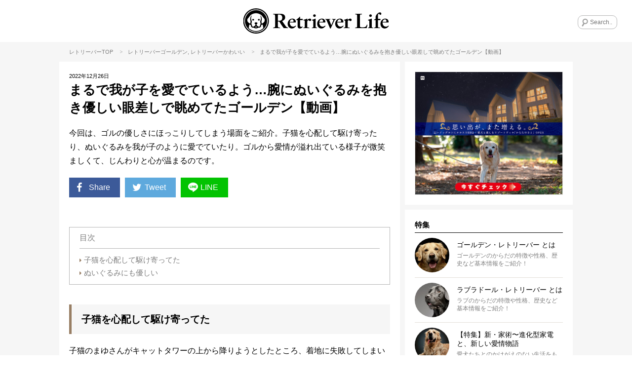

--- FILE ---
content_type: text/html; charset=UTF-8
request_url: https://retriever.life/column/85865
body_size: 25237
content:
<!DOCTYPE html>
<html lang="ja">
<head>

<!-- Google Tag Manager -->
<script>(function(w,d,s,l,i){w[l]=w[l]||[];w[l].push({'gtm.start':
new Date().getTime(),event:'gtm.js'});var f=d.getElementsByTagName(s)[0],
j=d.createElement(s),dl=l!='dataLayer'?'&l='+l:'';j.async=true;j.src=
'https://www.googletagmanager.com/gtm.js?id='+i+dl;f.parentNode.insertBefore(j,f);
})(window,document,'script','dataLayer','GTM-NPJK3R9');</script>
<!-- End Google Tag Manager -->

<script async="async" data-type="lazy" data-src="https://www.googletagservices.com/tag/js/gpt.js"></script>
  <script>
    window.googletag = window.googletag || {cmd: []};
    googletag.cmd.push(function() {
    googletag.defineSlot('/62532913,22525755287/s_RetrieverLife_300x250_kijisita_25243', [300, 250], 'div-gpt-ad-1569288899577-0').addService(googletag.pubads());
    googletag.defineSlot('/62532913,22525755287/s_RetrieverLife_300x250_relatedarticleunder_25243', [300, 250], 'div-gpt-ad-1569906410654-0').addService(googletag.pubads());
    googletag.defineSlot('/62532913,22525755287/s_RetrieverLife_320x50_overlay_25243', [320, 50], 'div-gpt-ad-1589961506273-0').addService(googletag.pubads());
      var searchTerm = 'advertise';
      var flag = location.href.indexOf(searchTerm);
      if(flag != -1){
        googletag.pubads().setTargeting('RKN_ret', 'OK');
      }
      googletag.pubads().enableSingleRequest();
      googletag.enableServices();
    });
  </script>

<meta name="viewport" content="width=device-width, initial-scale=1, maximum-scale=1, minimum-scale=1">
<meta charset="UTF-8">
		<title>まるで我が子を愛でているよう…腕にぬいぐるみを抱き優しい眼差しで眺めてたゴールデン【動画】 | Retriever Life [レトリーバーライフ]</title>
<meta property="og:title" content="まるで我が子を愛でているよう…腕にぬいぐるみを抱き優しい眼差しで眺めてたゴールデン【動画】 | Retriever Life [レトリーバーライフ]" />
<meta name="twitter:title" content="まるで我が子を愛でているよう…腕にぬいぐるみを抱き優しい眼差しで眺めてたゴールデン【動画】 | Retriever Life [レトリーバーライフ]">
	<meta name="description" content="今回は、ゴルの優しさにほっこりしてしまう場面をご紹介。子猫を心配して駆け寄ったり、ぬいぐるみを我が子のように愛でていたり。ゴルから愛情が溢れ出ている様子が微笑ましくて、じんわりと心が温まるのです。">
<meta property="og:description" content="今回は、ゴルの優しさにほっこりしてしまう場面をご紹介。子猫を心配して駆け寄ったり、ぬいぐるみを我が子のように愛でていたり。ゴルから愛情が溢れ出ている様子が微笑ましくて、じんわりと心が温まるのです。" />
<meta name="twitter:description" content="今回は、ゴルの優しさにほっこりしてしまう場面をご紹介。子猫を心配して駆け寄ったり、ぬいぐるみを我が子のように愛でていたり。ゴルから愛情が溢れ出ている様子が微笑ましくて、じんわりと心が温まるのです。" />
	


<meta name="keywords" content="レトリーバー,レトリーバーライフ,相棒,retriever,retriever-life,">

	<meta name="thumbnail" content="https://d1o2xi9o5y5jek.cloudfront.net/wp-content/uploads/2022/12/20221226-0004.jpg" />
<meta property="og:image" content="https://d1o2xi9o5y5jek.cloudfront.net/wp-content/uploads/2022/12/20221226-0004.jpg">
<meta name="twitter:image" content="https://d1o2xi9o5y5jek.cloudfront.net/wp-content/uploads/2022/12/20221226-0004.jpg">
	

<meta property="og:type" content="article">


<meta property="og:url" content="https://retriever.life/column/85865">

<meta name="twitter:site" content="@Retriever_Life">
<meta name="twitter:creator" content="@Retriever_Life">
<meta name="twitter:card" content="summary_large_image">
<link rel="apple-touch-icon" href="https://d1o2xi9o5y5jek.cloudfront.net/wp-content/themes/rtl/images/app-icon.png"/>
<link rel="icon" href="https://d1o2xi9o5y5jek.cloudfront.net/wp-content/themes/rtl/images/favicon32x32.png" sizes="32x32"/>
<link rel="icon" href="https://d1o2xi9o5y5jek.cloudfront.net/wp-content/themes/rtl/images/favicon48x48.png" sizes="48x48"/>
<link rel="stylesheet" href="https://d1o2xi9o5y5jek.cloudfront.net/wp-content/themes/rtl/style.css?ver=20251128062517" />
 


<script type="text/javascript"> LineIt.loadButton(); </script>

<link rel="canonical" href="https://retriever.life/column/85865" />


<style>
.custom-html-widget a[class^="bnr"] {display: none;}
.custom-html-widget span[class^="bnr"] {display: none;}
.ad_space-wrap a[class^="bnr"] {display: none;}
.ad_space-wrap span[class^="bnr"] {display: none;}

.custom-html-widget a.bnr-common {display: block;}
.custom-html-widget span.bnr-common {display: block;}
.ad_space-wrap a.bnr-common {display: block;}
.ad_space-wrap span.bnr-common {display: block;}
</style>


<meta name='robots' content='max-image-preview:large' />
	<style>img:is([sizes="auto" i], [sizes^="auto," i]) { contain-intrinsic-size: 3000px 1500px }</style>
	<script type="text/javascript" id="wpp-js" src="https://d1o2xi9o5y5jek.cloudfront.net/wp-content/plugins/wordpress-popular-posts/assets/js/wpp.min.js?ver=7.3.6" data-sampling="1" data-sampling-rate="100" data-api-url="https://retriever.life/wp-json/wordpress-popular-posts" data-post-id="85865" data-token="f84612731c" data-lang="0" data-debug="0"></script>
<link rel="alternate" type="application/rss+xml" title="レトリーバー｜国内最大のレトメディア「レトリーバーライフ/Retriever Life」 &raquo; まるで我が子を愛でているよう…腕にぬいぐるみを抱き優しい眼差しで眺めてたゴールデン【動画】 のコメントのフィード" href="https://retriever.life/column/85865/feed" />
<script type="text/javascript">
/* <![CDATA[ */
window._wpemojiSettings = {"baseUrl":"https:\/\/s.w.org\/images\/core\/emoji\/16.0.1\/72x72\/","ext":".png","svgUrl":"https:\/\/s.w.org\/images\/core\/emoji\/16.0.1\/svg\/","svgExt":".svg","source":{"concatemoji":"https:\/\/d1o2xi9o5y5jek.cloudfront.net\/wp-includes\/js\/wp-emoji-release.min.js?ver=6.8.3"}};
/*! This file is auto-generated */
!function(s,n){var o,i,e;function c(e){try{var t={supportTests:e,timestamp:(new Date).valueOf()};sessionStorage.setItem(o,JSON.stringify(t))}catch(e){}}function p(e,t,n){e.clearRect(0,0,e.canvas.width,e.canvas.height),e.fillText(t,0,0);var t=new Uint32Array(e.getImageData(0,0,e.canvas.width,e.canvas.height).data),a=(e.clearRect(0,0,e.canvas.width,e.canvas.height),e.fillText(n,0,0),new Uint32Array(e.getImageData(0,0,e.canvas.width,e.canvas.height).data));return t.every(function(e,t){return e===a[t]})}function u(e,t){e.clearRect(0,0,e.canvas.width,e.canvas.height),e.fillText(t,0,0);for(var n=e.getImageData(16,16,1,1),a=0;a<n.data.length;a++)if(0!==n.data[a])return!1;return!0}function f(e,t,n,a){switch(t){case"flag":return n(e,"\ud83c\udff3\ufe0f\u200d\u26a7\ufe0f","\ud83c\udff3\ufe0f\u200b\u26a7\ufe0f")?!1:!n(e,"\ud83c\udde8\ud83c\uddf6","\ud83c\udde8\u200b\ud83c\uddf6")&&!n(e,"\ud83c\udff4\udb40\udc67\udb40\udc62\udb40\udc65\udb40\udc6e\udb40\udc67\udb40\udc7f","\ud83c\udff4\u200b\udb40\udc67\u200b\udb40\udc62\u200b\udb40\udc65\u200b\udb40\udc6e\u200b\udb40\udc67\u200b\udb40\udc7f");case"emoji":return!a(e,"\ud83e\udedf")}return!1}function g(e,t,n,a){var r="undefined"!=typeof WorkerGlobalScope&&self instanceof WorkerGlobalScope?new OffscreenCanvas(300,150):s.createElement("canvas"),o=r.getContext("2d",{willReadFrequently:!0}),i=(o.textBaseline="top",o.font="600 32px Arial",{});return e.forEach(function(e){i[e]=t(o,e,n,a)}),i}function t(e){var t=s.createElement("script");t.src=e,t.defer=!0,s.head.appendChild(t)}"undefined"!=typeof Promise&&(o="wpEmojiSettingsSupports",i=["flag","emoji"],n.supports={everything:!0,everythingExceptFlag:!0},e=new Promise(function(e){s.addEventListener("DOMContentLoaded",e,{once:!0})}),new Promise(function(t){var n=function(){try{var e=JSON.parse(sessionStorage.getItem(o));if("object"==typeof e&&"number"==typeof e.timestamp&&(new Date).valueOf()<e.timestamp+604800&&"object"==typeof e.supportTests)return e.supportTests}catch(e){}return null}();if(!n){if("undefined"!=typeof Worker&&"undefined"!=typeof OffscreenCanvas&&"undefined"!=typeof URL&&URL.createObjectURL&&"undefined"!=typeof Blob)try{var e="postMessage("+g.toString()+"("+[JSON.stringify(i),f.toString(),p.toString(),u.toString()].join(",")+"));",a=new Blob([e],{type:"text/javascript"}),r=new Worker(URL.createObjectURL(a),{name:"wpTestEmojiSupports"});return void(r.onmessage=function(e){c(n=e.data),r.terminate(),t(n)})}catch(e){}c(n=g(i,f,p,u))}t(n)}).then(function(e){for(var t in e)n.supports[t]=e[t],n.supports.everything=n.supports.everything&&n.supports[t],"flag"!==t&&(n.supports.everythingExceptFlag=n.supports.everythingExceptFlag&&n.supports[t]);n.supports.everythingExceptFlag=n.supports.everythingExceptFlag&&!n.supports.flag,n.DOMReady=!1,n.readyCallback=function(){n.DOMReady=!0}}).then(function(){return e}).then(function(){var e;n.supports.everything||(n.readyCallback(),(e=n.source||{}).concatemoji?t(e.concatemoji):e.wpemoji&&e.twemoji&&(t(e.twemoji),t(e.wpemoji)))}))}((window,document),window._wpemojiSettings);
/* ]]> */
</script>
<style id='wp-emoji-styles-inline-css' type='text/css'>

	img.wp-smiley, img.emoji {
		display: inline !important;
		border: none !important;
		box-shadow: none !important;
		height: 1em !important;
		width: 1em !important;
		margin: 0 0.07em !important;
		vertical-align: -0.1em !important;
		background: none !important;
		padding: 0 !important;
	}
</style>
<link rel='stylesheet' id='wp-block-library-css' href='https://d1o2xi9o5y5jek.cloudfront.net/wp-includes/css/dist/block-library/style.min.css?ver=6.8.3' type='text/css' media='all' />
<style id='classic-theme-styles-inline-css' type='text/css'>
/*! This file is auto-generated */
.wp-block-button__link{color:#fff;background-color:#32373c;border-radius:9999px;box-shadow:none;text-decoration:none;padding:calc(.667em + 2px) calc(1.333em + 2px);font-size:1.125em}.wp-block-file__button{background:#32373c;color:#fff;text-decoration:none}
</style>
<style id='global-styles-inline-css' type='text/css'>
:root{--wp--preset--aspect-ratio--square: 1;--wp--preset--aspect-ratio--4-3: 4/3;--wp--preset--aspect-ratio--3-4: 3/4;--wp--preset--aspect-ratio--3-2: 3/2;--wp--preset--aspect-ratio--2-3: 2/3;--wp--preset--aspect-ratio--16-9: 16/9;--wp--preset--aspect-ratio--9-16: 9/16;--wp--preset--color--black: #000000;--wp--preset--color--cyan-bluish-gray: #abb8c3;--wp--preset--color--white: #ffffff;--wp--preset--color--pale-pink: #f78da7;--wp--preset--color--vivid-red: #cf2e2e;--wp--preset--color--luminous-vivid-orange: #ff6900;--wp--preset--color--luminous-vivid-amber: #fcb900;--wp--preset--color--light-green-cyan: #7bdcb5;--wp--preset--color--vivid-green-cyan: #00d084;--wp--preset--color--pale-cyan-blue: #8ed1fc;--wp--preset--color--vivid-cyan-blue: #0693e3;--wp--preset--color--vivid-purple: #9b51e0;--wp--preset--gradient--vivid-cyan-blue-to-vivid-purple: linear-gradient(135deg,rgba(6,147,227,1) 0%,rgb(155,81,224) 100%);--wp--preset--gradient--light-green-cyan-to-vivid-green-cyan: linear-gradient(135deg,rgb(122,220,180) 0%,rgb(0,208,130) 100%);--wp--preset--gradient--luminous-vivid-amber-to-luminous-vivid-orange: linear-gradient(135deg,rgba(252,185,0,1) 0%,rgba(255,105,0,1) 100%);--wp--preset--gradient--luminous-vivid-orange-to-vivid-red: linear-gradient(135deg,rgba(255,105,0,1) 0%,rgb(207,46,46) 100%);--wp--preset--gradient--very-light-gray-to-cyan-bluish-gray: linear-gradient(135deg,rgb(238,238,238) 0%,rgb(169,184,195) 100%);--wp--preset--gradient--cool-to-warm-spectrum: linear-gradient(135deg,rgb(74,234,220) 0%,rgb(151,120,209) 20%,rgb(207,42,186) 40%,rgb(238,44,130) 60%,rgb(251,105,98) 80%,rgb(254,248,76) 100%);--wp--preset--gradient--blush-light-purple: linear-gradient(135deg,rgb(255,206,236) 0%,rgb(152,150,240) 100%);--wp--preset--gradient--blush-bordeaux: linear-gradient(135deg,rgb(254,205,165) 0%,rgb(254,45,45) 50%,rgb(107,0,62) 100%);--wp--preset--gradient--luminous-dusk: linear-gradient(135deg,rgb(255,203,112) 0%,rgb(199,81,192) 50%,rgb(65,88,208) 100%);--wp--preset--gradient--pale-ocean: linear-gradient(135deg,rgb(255,245,203) 0%,rgb(182,227,212) 50%,rgb(51,167,181) 100%);--wp--preset--gradient--electric-grass: linear-gradient(135deg,rgb(202,248,128) 0%,rgb(113,206,126) 100%);--wp--preset--gradient--midnight: linear-gradient(135deg,rgb(2,3,129) 0%,rgb(40,116,252) 100%);--wp--preset--font-size--small: 13px;--wp--preset--font-size--medium: 20px;--wp--preset--font-size--large: 36px;--wp--preset--font-size--x-large: 42px;--wp--preset--spacing--20: 0.44rem;--wp--preset--spacing--30: 0.67rem;--wp--preset--spacing--40: 1rem;--wp--preset--spacing--50: 1.5rem;--wp--preset--spacing--60: 2.25rem;--wp--preset--spacing--70: 3.38rem;--wp--preset--spacing--80: 5.06rem;--wp--preset--shadow--natural: 6px 6px 9px rgba(0, 0, 0, 0.2);--wp--preset--shadow--deep: 12px 12px 50px rgba(0, 0, 0, 0.4);--wp--preset--shadow--sharp: 6px 6px 0px rgba(0, 0, 0, 0.2);--wp--preset--shadow--outlined: 6px 6px 0px -3px rgba(255, 255, 255, 1), 6px 6px rgba(0, 0, 0, 1);--wp--preset--shadow--crisp: 6px 6px 0px rgba(0, 0, 0, 1);}:where(.is-layout-flex){gap: 0.5em;}:where(.is-layout-grid){gap: 0.5em;}body .is-layout-flex{display: flex;}.is-layout-flex{flex-wrap: wrap;align-items: center;}.is-layout-flex > :is(*, div){margin: 0;}body .is-layout-grid{display: grid;}.is-layout-grid > :is(*, div){margin: 0;}:where(.wp-block-columns.is-layout-flex){gap: 2em;}:where(.wp-block-columns.is-layout-grid){gap: 2em;}:where(.wp-block-post-template.is-layout-flex){gap: 1.25em;}:where(.wp-block-post-template.is-layout-grid){gap: 1.25em;}.has-black-color{color: var(--wp--preset--color--black) !important;}.has-cyan-bluish-gray-color{color: var(--wp--preset--color--cyan-bluish-gray) !important;}.has-white-color{color: var(--wp--preset--color--white) !important;}.has-pale-pink-color{color: var(--wp--preset--color--pale-pink) !important;}.has-vivid-red-color{color: var(--wp--preset--color--vivid-red) !important;}.has-luminous-vivid-orange-color{color: var(--wp--preset--color--luminous-vivid-orange) !important;}.has-luminous-vivid-amber-color{color: var(--wp--preset--color--luminous-vivid-amber) !important;}.has-light-green-cyan-color{color: var(--wp--preset--color--light-green-cyan) !important;}.has-vivid-green-cyan-color{color: var(--wp--preset--color--vivid-green-cyan) !important;}.has-pale-cyan-blue-color{color: var(--wp--preset--color--pale-cyan-blue) !important;}.has-vivid-cyan-blue-color{color: var(--wp--preset--color--vivid-cyan-blue) !important;}.has-vivid-purple-color{color: var(--wp--preset--color--vivid-purple) !important;}.has-black-background-color{background-color: var(--wp--preset--color--black) !important;}.has-cyan-bluish-gray-background-color{background-color: var(--wp--preset--color--cyan-bluish-gray) !important;}.has-white-background-color{background-color: var(--wp--preset--color--white) !important;}.has-pale-pink-background-color{background-color: var(--wp--preset--color--pale-pink) !important;}.has-vivid-red-background-color{background-color: var(--wp--preset--color--vivid-red) !important;}.has-luminous-vivid-orange-background-color{background-color: var(--wp--preset--color--luminous-vivid-orange) !important;}.has-luminous-vivid-amber-background-color{background-color: var(--wp--preset--color--luminous-vivid-amber) !important;}.has-light-green-cyan-background-color{background-color: var(--wp--preset--color--light-green-cyan) !important;}.has-vivid-green-cyan-background-color{background-color: var(--wp--preset--color--vivid-green-cyan) !important;}.has-pale-cyan-blue-background-color{background-color: var(--wp--preset--color--pale-cyan-blue) !important;}.has-vivid-cyan-blue-background-color{background-color: var(--wp--preset--color--vivid-cyan-blue) !important;}.has-vivid-purple-background-color{background-color: var(--wp--preset--color--vivid-purple) !important;}.has-black-border-color{border-color: var(--wp--preset--color--black) !important;}.has-cyan-bluish-gray-border-color{border-color: var(--wp--preset--color--cyan-bluish-gray) !important;}.has-white-border-color{border-color: var(--wp--preset--color--white) !important;}.has-pale-pink-border-color{border-color: var(--wp--preset--color--pale-pink) !important;}.has-vivid-red-border-color{border-color: var(--wp--preset--color--vivid-red) !important;}.has-luminous-vivid-orange-border-color{border-color: var(--wp--preset--color--luminous-vivid-orange) !important;}.has-luminous-vivid-amber-border-color{border-color: var(--wp--preset--color--luminous-vivid-amber) !important;}.has-light-green-cyan-border-color{border-color: var(--wp--preset--color--light-green-cyan) !important;}.has-vivid-green-cyan-border-color{border-color: var(--wp--preset--color--vivid-green-cyan) !important;}.has-pale-cyan-blue-border-color{border-color: var(--wp--preset--color--pale-cyan-blue) !important;}.has-vivid-cyan-blue-border-color{border-color: var(--wp--preset--color--vivid-cyan-blue) !important;}.has-vivid-purple-border-color{border-color: var(--wp--preset--color--vivid-purple) !important;}.has-vivid-cyan-blue-to-vivid-purple-gradient-background{background: var(--wp--preset--gradient--vivid-cyan-blue-to-vivid-purple) !important;}.has-light-green-cyan-to-vivid-green-cyan-gradient-background{background: var(--wp--preset--gradient--light-green-cyan-to-vivid-green-cyan) !important;}.has-luminous-vivid-amber-to-luminous-vivid-orange-gradient-background{background: var(--wp--preset--gradient--luminous-vivid-amber-to-luminous-vivid-orange) !important;}.has-luminous-vivid-orange-to-vivid-red-gradient-background{background: var(--wp--preset--gradient--luminous-vivid-orange-to-vivid-red) !important;}.has-very-light-gray-to-cyan-bluish-gray-gradient-background{background: var(--wp--preset--gradient--very-light-gray-to-cyan-bluish-gray) !important;}.has-cool-to-warm-spectrum-gradient-background{background: var(--wp--preset--gradient--cool-to-warm-spectrum) !important;}.has-blush-light-purple-gradient-background{background: var(--wp--preset--gradient--blush-light-purple) !important;}.has-blush-bordeaux-gradient-background{background: var(--wp--preset--gradient--blush-bordeaux) !important;}.has-luminous-dusk-gradient-background{background: var(--wp--preset--gradient--luminous-dusk) !important;}.has-pale-ocean-gradient-background{background: var(--wp--preset--gradient--pale-ocean) !important;}.has-electric-grass-gradient-background{background: var(--wp--preset--gradient--electric-grass) !important;}.has-midnight-gradient-background{background: var(--wp--preset--gradient--midnight) !important;}.has-small-font-size{font-size: var(--wp--preset--font-size--small) !important;}.has-medium-font-size{font-size: var(--wp--preset--font-size--medium) !important;}.has-large-font-size{font-size: var(--wp--preset--font-size--large) !important;}.has-x-large-font-size{font-size: var(--wp--preset--font-size--x-large) !important;}
:where(.wp-block-post-template.is-layout-flex){gap: 1.25em;}:where(.wp-block-post-template.is-layout-grid){gap: 1.25em;}
:where(.wp-block-columns.is-layout-flex){gap: 2em;}:where(.wp-block-columns.is-layout-grid){gap: 2em;}
:root :where(.wp-block-pullquote){font-size: 1.5em;line-height: 1.6;}
</style>
<link rel='stylesheet' id='contact-form-7-css' href='https://d1o2xi9o5y5jek.cloudfront.net/wp-content/plugins/contact-form-7/includes/css/styles.css?ver=6.1.3' type='text/css' media='all' />
<link rel='stylesheet' id='toc-screen-css' href='https://d1o2xi9o5y5jek.cloudfront.net/wp-content/plugins/table-of-contents-plus/screen.min.css?ver=2411.1' type='text/css' media='all' />
<style id='toc-screen-inline-css' type='text/css'>
div#toc_container {width: 100%;}
</style>
<link rel='stylesheet' id='wordpress-popular-posts-css-css' href='https://d1o2xi9o5y5jek.cloudfront.net/wp-content/plugins/wordpress-popular-posts/assets/css/wpp.css?ver=7.3.6' type='text/css' media='all' />
<link rel='stylesheet' id='arve-css' href='https://d1o2xi9o5y5jek.cloudfront.net/wp-content/plugins/advanced-responsive-video-embedder/build/main.css?ver=10.8.1' type='text/css' media='all' />
<link rel='stylesheet' id='wp-pagenavi-css' href='https://d1o2xi9o5y5jek.cloudfront.net/wp-content/plugins/wp-pagenavi/pagenavi-css.css?ver=2.70' type='text/css' media='all' />
<script type="text/javascript" src="https://d1o2xi9o5y5jek.cloudfront.net/wp-includes/js/jquery/jquery.min.js?ver=3.7.1" id="jquery-core-js"></script>
<script type="text/javascript" src="https://d1o2xi9o5y5jek.cloudfront.net/wp-includes/js/jquery/jquery-migrate.min.js?ver=3.4.1" id="jquery-migrate-js"></script>
<link rel="https://api.w.org/" href="https://retriever.life/wp-json/" /><link rel="alternate" title="JSON" type="application/json" href="https://retriever.life/wp-json/wp/v2/posts/85865" /><link rel="EditURI" type="application/rsd+xml" title="RSD" href="https://retriever.life/xmlrpc.php?rsd" />
<meta name="generator" content="WordPress 6.8.3" />
<link rel='shortlink' href='https://retriever.life/?p=85865' />
<link rel="alternate" title="oEmbed (JSON)" type="application/json+oembed" href="https://retriever.life/wp-json/oembed/1.0/embed?url=https%3A%2F%2Fretriever.life%2Fcolumn%2F85865" />
<link rel="alternate" title="oEmbed (XML)" type="text/xml+oembed" href="https://retriever.life/wp-json/oembed/1.0/embed?url=https%3A%2F%2Fretriever.life%2Fcolumn%2F85865&#038;format=xml" />
            <style id="wpp-loading-animation-styles">@-webkit-keyframes bgslide{from{background-position-x:0}to{background-position-x:-200%}}@keyframes bgslide{from{background-position-x:0}to{background-position-x:-200%}}.wpp-widget-block-placeholder,.wpp-shortcode-placeholder{margin:0 auto;width:60px;height:3px;background:#dd3737;background:linear-gradient(90deg,#dd3737 0%,#571313 10%,#dd3737 100%);background-size:200% auto;border-radius:3px;-webkit-animation:bgslide 1s infinite linear;animation:bgslide 1s infinite linear}</style>
            
</head>

<body class="wp-singular post-template-default single single-post postid-85865 single-format-standard wp-theme-rtl">
<!-- Google Tag Manager (noscript) -->
<noscript><iframe src="https://www.googletagmanager.com/ns.html?id=GTM-NPJK3R9"
height="0" width="0" style="display:none;visibility:hidden"></iframe></noscript>
<!-- End Google Tag Manager (noscript) -->

<div id="fb-root"></div>
<script data-type="lazy" data-src="[data-uri]"></script>

		<div class="menu-left menuOff">
		<div class="menu-left-section-wrap">
			<h2 class="widgettitle">特集</h2>
			<ul class="menu-left-features-lists">
				<div class="menu-features_all-container"><ul id="menu-features_all" class="menu"><li id="menu-item-16522" class="menu-item menu-item-type-post_type menu-item-object-page menu-item-16522"><i class="icon-right-dir"></i><a href="https://retriever.life/profile-golden">ゴールデン・レトリーバー とは</a></li>
<li id="menu-item-16521" class="menu-item menu-item-type-post_type menu-item-object-page menu-item-16521"><i class="icon-right-dir"></i><a href="https://retriever.life/profile_labrador">ラブラドール・レトリーバー とは</a></li>
<li id="menu-item-16485" class="menu-item menu-item-type-post_type menu-item-object-page menu-item-16485"><i class="icon-right-dir"></i><a href="https://retriever.life/disease">レトリーバー 病気辞典</a></li>
<li id="menu-item-62832" class="menu-item menu-item-type-post_type menu-item-object-page menu-item-62832"><i class="icon-right-dir"></i><a href="https://retriever.life/panasonic">【特集】新・家術〜進化型家電と、新しい愛情物語</a></li>
<li id="menu-item-52414" class="menu-item menu-item-type-post_type menu-item-object-page menu-item-52414"><i class="icon-right-dir"></i><a href="https://retriever.life/15-health">【特集】15歳を目指す健康術</a></li>
<li id="menu-item-20032" class="menu-item menu-item-type-post_type menu-item-object-page menu-item-20032"><i class="icon-right-dir"></i><a href="https://retriever.life/ret-lover">【特集】レト愛が止まらない！</a></li>
<li id="menu-item-19898" class="menu-item menu-item-type-post_type menu-item-object-page menu-item-19898"><i class="icon-right-dir"></i><a href="https://retriever.life/gol-vs-lab">【特集】ゴルの魅力 vs ラブの引力</a></li>
<li id="menu-item-59053" class="menu-item menu-item-type-post_type menu-item-object-page menu-item-59053"><i class="icon-right-dir"></i><a href="https://retriever.life/legend">【特集】レジェンドレトの肖像ー10歳を超えて</a></li>
<li id="menu-item-66311" class="menu-item menu-item-type-post_type menu-item-object-page menu-item-66311"><i class="icon-right-dir"></i><a href="https://retriever.life/?page_id=65377">【マンガ連載】モノクロ犬のフルカラーな話</a></li>
<li id="menu-item-21001" class="menu-item menu-item-type-post_type menu-item-object-page menu-item-21001"><i class="icon-right-dir"></i><a href="https://retriever.life/shonan-ret">【特集】湘南レトラブストーリー</a></li>
<li id="menu-item-23002" class="menu-item menu-item-type-post_type menu-item-object-page menu-item-23002"><i class="icon-right-dir"></i><a href="https://retriever.life/welcome">【特集】レトを迎えたら。</a></li>
<li id="menu-item-21665" class="menu-item menu-item-type-post_type menu-item-object-page menu-item-21665"><i class="icon-right-dir"></i><a href="https://retriever.life/ret-summer">【特集】この夏、レトとこう遊べ！</a></li>
<li id="menu-item-16780" class="menu-item menu-item-type-post_type menu-item-object-page menu-item-16780"><i class="icon-right-dir"></i><a href="https://retriever.life/minamimura">「kitchen Dog!」南村友紀のハッピークッキング</a></li>
<li id="menu-item-17263" class="menu-item menu-item-type-post_type menu-item-object-page menu-item-17263"><i class="icon-right-dir"></i><a href="https://retriever.life/hogo-ken">レトリーバー里親/保護犬情報</a></li>
<li id="menu-item-16524" class="menu-item menu-item-type-post_type menu-item-object-page menu-item-16524"><i class="icon-right-dir"></i><a href="https://retriever.life/about">RETRIEVER LIFEとは</a></li>
<li id="menu-item-21666" class="menu-item menu-item-type-post_type menu-item-object-page menu-item-21666"><i class="icon-right-dir"></i><a href="https://retriever.life/magazine">『RETRIEVER』レトリーバー専門誌（エイ出版社）</a></li>
</ul></div>			</ul>
		</div>
		<div class="menu-left-section-wrap">
			<h2 class="widgettitle">カテゴリー</h2>
			<ul class="category-lists">
																																																																																																<li class="cat-golden"><a href="https://retriever.life/column-category/golden"><div style="background-image:url(https://d1o2xi9o5y5jek.cloudfront.net/wp-content/uploads/2018/12/gol.png);"></div>ゴールデン</a></li>								<li class="cat-labrador"><a href="https://retriever.life/column-category/labrador"><div style="background-image:url(https://d1o2xi9o5y5jek.cloudfront.net/wp-content/uploads/2018/12/lab.png);"></div>ラブラドール</a></li>								<li class="cat-cute"><a href="https://retriever.life/column-category/cute"><div style="background-image:url(https://d1o2xi9o5y5jek.cloudfront.net/wp-content/uploads/2018/11/cat-lovefb.png);"></div>かわいい</a></li>								<li class="cat-living"><a href="https://retriever.life/column-category/living"><div style="background-image:url(https://d1o2xi9o5y5jek.cloudfront.net/wp-content/uploads/2018/12/cat-living.png);"></div>住まい</a></li>								<li class="cat-travel"><a href="https://retriever.life/column-category/travel"><div style="background-image:url(https://d1o2xi9o5y5jek.cloudfront.net/wp-content/uploads/2018/11/cat-travel.png);"></div>旅行/おでかけ</a></li>								<li class="cat-training"><a href="https://retriever.life/column-category/training"><div style="background-image:url(https://d1o2xi9o5y5jek.cloudfront.net/wp-content/uploads/2018/11/cat-training.png);"></div>しつけ/マナー</a></li>								<li class="cat-saigai-taisaku"><a href="https://retriever.life/column-category/saigai-taisaku"><div style="background-image:url(https://d1o2xi9o5y5jek.cloudfront.net/wp-content/uploads/2018/11/cat-oversea.png);"></div>災害対策</a></li>								<li class="cat-book"><a href="https://retriever.life/column-category/book"><div style="background-image:url(https://d1o2xi9o5y5jek.cloudfront.net/wp-content/uploads/2018/12/cat-book.png);"></div>雑誌/書籍</a></li>																<li class="cat-food"><a href="https://retriever.life/column-category/food"><div style="background-image:url(https://d1o2xi9o5y5jek.cloudfront.net/wp-content/uploads/2018/11/cat_food.png);"></div>ごはん/おやつ</a></li>								<li class="cat-goods"><a href="https://retriever.life/column-category/goods"><div style="background-image:url(https://d1o2xi9o5y5jek.cloudfront.net/wp-content/uploads/2018/11/cat-goods.png);"></div>グッズ</a></li>								<li class="cat-health"><a href="https://retriever.life/column-category/health"><div style="background-image:url(https://d1o2xi9o5y5jek.cloudfront.net/wp-content/uploads/2018/11/cat-health.png);"></div>健康</a></li>																<li class="cat-kanban-ken"><a href="https://retriever.life/column-category/kanban-ken"><div style="background-image:url(https://d1o2xi9o5y5jek.cloudfront.net/wp-content/uploads/2018/11/cat-ouen.png);"></div>看板犬</a></li>							</ul>
		</div>
		<div class="menu-left-section-wrap">
			<h2 class="widgettitle">Follow Us</h2>
			<ul class="footer-followus">
				<div class="menu-social_sidebar-container"><ul id="menu-social_sidebar" class="menu"><li id="menu-item-15990" class="menu-item menu-item-type-custom menu-item-object-custom menu-item-15990"><a target="_blank" href="https://www.facebook.com/Retriever.Life.Official/"><i class="icon-facebook-squared"></i></a></li>
<li id="menu-item-15991" class="menu-item menu-item-type-custom menu-item-object-custom menu-item-15991"><a target="_blank" href="https://twitter.com/Retriever_Life"><i class="icon-twitter"></i></a></li>
<li id="menu-item-15992" class="menu-item menu-item-type-custom menu-item-object-custom menu-item-15992"><a target="_blank" href="https://www.instagram.com/retriever.life/"><i class="icon-instagram"></i></a></li>
<li id="menu-item-15993" class="menu-item menu-item-type-custom menu-item-object-custom menu-item-15993"><a target="_blank" href="https://line.me/R/ti/p/%40retrieverlife"><i class="icon-line"></i></a></li>
</ul></div>			</ul>
		</div>
		<div class="menu-left-section-wrap">
			<h2 class="widgettitle">About Us</h2>
			<ul class="footer-aboutus">
				<div class="menu-footer-aboutus-container"><ul id="menu-footer-aboutus" class="menu"><li id="menu-item-16480" class="menu-item menu-item-type-post_type menu-item-object-page menu-item-16480"><i class="icon-right-dir"></i><a href="https://retriever.life/about">RETRIEVER LIFEとは</a></li>
<li id="menu-item-16482" class="menu-item menu-item-type-post_type menu-item-object-page menu-item-16482"><i class="icon-right-dir"></i><a href="https://retriever.life/about/media-policy">メディア運営ポリシー</a></li>
<li id="menu-item-67143" class="menu-item menu-item-type-custom menu-item-object-custom menu-item-67143"><i class="icon-right-dir"></i><a target="_blank" href="https://the-dot.life/privacy">プライバシーポリシー</a></li>
<li id="menu-item-21668" class="menu-item menu-item-type-post_type menu-item-object-page menu-item-21668"><i class="icon-right-dir"></i><a href="https://retriever.life/magazine">『RETRIEVER』レトリーバー専門誌（エイ出版社）</a></li>
<li id="menu-item-18529" class="menu-item menu-item-type-post_type menu-item-object-page menu-item-18529"><i class="icon-right-dir"></i><a href="https://retriever.life/company">運営会社/お問合せ</a></li>
<li id="menu-item-87721" class="menu-item menu-item-type-custom menu-item-object-custom menu-item-87721"><i class="icon-right-dir"></i><a target="_blank" href="https://the-dot.life/marketing">ペット広告/マーケティング支援</a></li>
</ul></div>			</ul>
		</div>
	</div>
	<div class="overlay"></div>
	
	<div id="wrap">
	
		<header>
			<div id="header">
				<a class="menu-trigger" href="javascript:void(0);">
					<img src="https://d1o2xi9o5y5jek.cloudfront.net/wp-content/themes/rtl/images/menu-btn.png" alt="MENU" width="25" height="25">
				</a>
				<div class="header-logo"><a href="https://retriever.life/"><img src="https://d1o2xi9o5y5jek.cloudfront.net/wp-content/themes/rtl/images/logo_RetrieverLife.svg" alt="RETRIEVER LIFE"></a></div>
				<div class="search-wrap">
					<form method="get" id="searchform" action="https://retriever.life">
						<input type="text" name="s" id="s" placeholder="Search.." />
					</form>
				</div>
			</div><!-- end of #header -->

						<div class="sp-header-ad">
				<a href="https://retriever.life/column/61755?banner=HeaderText">あなたもはじめよう、愛犬強化宣言™</a>
			</div>
			
		</header>

		<article>

			<div id="contents">
				<div class="breadcrumb subhead"><a href="https://retriever.life">レトリーバーTOP</a>
														<span>&gt;</span>レトリーバー<a href="https://retriever.life/column-category/golden" rel="category tag">ゴールデン</a>, レトリーバー<a href="https://retriever.life/column-category/cute" rel="category tag">かわいい</a>													<span>&gt;</span>まるで我が子を愛でているよう…腕にぬいぐるみを抱き優しい眼差しで眺めてたゴールデン【動画】</div>
				<section>
					<div class="section-wrap">

						<div id="main-contents">
														<div id="single-contents">
								
								<div class="single-header">
									<div class="single-date">2022年12月26日<span class="single-view"><i class="icon-eye"></i>2,192 ビュー View</span></div>
									<div class="single-title-wrap clearfix">
										<span class="single-thumb" style="background-image:url(https://d1o2xi9o5y5jek.cloudfront.net/wp-content/uploads/2022/12/20221226-0004-140x140.jpg);"></span>
										<h1 class="single-title">まるで我が子を愛でているよう…腕にぬいぐるみを抱き優しい眼差しで眺めてたゴールデン【動画】</h1>
									</div>

																		<div class="single-subhead-wrap">
										<p>今回は、ゴルの優しさにほっこりしてしまう場面をご紹介。子猫を心配して駆け寄ったり、ぬいぐるみを我が子のように愛でていたり。ゴルから愛情が溢れ出ている様子が微笑ましくて、じんわりと心が温まるのです。</p>									</div>
																	</div>

								<div class="single-tags-wrap">
																	</div>

								<div class="single-share-wrap">
									<div class="share-flex">
										<ul class="share-btn">
											<li><a class="share-facebook" href="http://www.facebook.com/share.php?u=https://retriever.life/column/85865" onclick="window.open(this.href, 'FBwindow', 'width=650, height=450, menubar=no, toolbar=no, scrollbars=yes'); return false;"><i class="icon-facebook"></i>Share</a></li>
											<li><a class="share-twitter" href="http://twitter.com/intent/tweet?text=まるで我が子を愛でているよう…腕にぬいぐるみを抱き優しい眼差しで眺めてたゴールデン【動画】?&amp;url=https://retriever.life/column/85865" onclick="window.open(encodeURI(decodeURI(this.href)),'tweetwindow','width=550, height=450, personalbar=0, toolbar=0, scrollbars=1, resizable=1'); return false;"><i class="icon-twitter"></i>Tweet</a></li>
											<li class="line"><a class="share-line" href="http://line.me/R/msg/text/?まるで我が子を愛でているよう…腕にぬいぐるみを抱き優しい眼差しで眺めてたゴールデン【動画】%0D%0Ahttps://retriever.life/column/85865"><i class="icon-line"></i>LINE</a></li>
										</ul>
																				<div class="btn-app"><a href="https://retriever.life/app">アプリで読む</a></div>
																			</div>
								</div>

								<div class="ad-wrap">
																		<div class="for-sp ad_space-wrap">
										<div align="center">
<a class="bnr-common bnr-appsule" href="https://retriever.life/column/93512">
<img decoding="async" src="https://d1o2xi9o5y5jek.cloudfront.net/wp-content/uploads/2025/01/kanatanosato_media2.jpg" width="300" height="250">
</a>

<a class="bnr-mymagazine bnr-yahoo bnr-excite bnr-auportal" href="https://frenchbulldog.life/column/77760?utm_source=outside&amp;utm_medium=RTL&amp;utm_campaign=hifu202203">
<img loading="lazy" decoding="async" src="https://frenchbulldog.life/wp-content/uploads/2022/03/ta-ta_media227.jpg" width="300" height="250" alt="Ta-Ta,タータ">
</a>
</div>									</div>
																	</div>

								<div class="single-contents-wrap">
									<style scoped>.single .wrap-sp #main-contents #toc_container,.page .wrap-sp #main-contents #toc_container {display:block;}</style><div id="toc_container" class="toc_white no_bullets"><p class="toc_title">目次</p><ul class="toc_list"><li><a href="#i">子猫を心配して駆け寄ってた</a></li><li><a href="#i-2">ぬいぐるみにも優しい</a></li></ul></div>
<h2><span id="i">子猫を心配して駆け寄ってた</span></h2>
<p><span style="font-weight: 400;">子猫のまゆさんがキャットタワーの上から降りようとしたところ、着地に失敗してしまいました。</span></p>
<p>&nbsp;</p>
<p><span style="font-weight: 400;">そして危うく床へ落ちそうになってしまったのですが、間一髪でなんとか堪えることができました。</span></p>
<p>&nbsp;</p>
<p><span style="font-weight: 400;">しかしその異変を感じ取ったゴルのリサちゃんは、すかさずまゆさんの元へ駆け寄り…</span></p>
<p>&nbsp;</p>
<p>「大丈夫？」</p>
<div id="attachment_85961" class="wp-caption alignnone" style="width:100%;max-width: 1340px;"><img loading="lazy" decoding="async" class="wp-image-85961 size-full" src="https://d1o2xi9o5y5jek.cloudfront.net/wp-content/uploads/2022/12/ss-2022-12-25-23.58.21.jpg" alt="ゴールデンレトリーバー,動画" width="1330" height="748" /><p class="wp-caption-text">出典：<a href="https://youtu.be/CETLbpSbqDM" target="_blank" rel="noopener">YouTube（リサ ゴールデンレトリバー）</a></p></div>
<p>&nbsp;</p>
<p>と、心配をしてくれたのでした。</p>
<p>&nbsp;</p>
<p>そんなリサちゃんに、まゆさんも「失敗しちゃった…」と顔を近づけて甘えるような素振りをしてみせたのでした。</p>
<p>&nbsp;</p>
<p><span style="font-weight: 400;">はぁ…なんて優しい世界なの！</span></p>
<p>&nbsp;</p>
<p><span style="font-weight: 400;">リサちゃんがまゆさんのことをいかに大切に思っているか、とっても伝わりますよね。</span></p>
<p>&nbsp;</p>
<p><span style="font-weight: 400;">愛情溢れる行動に癒されちゃいます！</span></p>
<div data-mode="normal" data-oembed="1" data-provider="youtube" id="arve-youtube-cetlbpsbqdm" style="max-width:650px;" class="arve">
<div class="arve-inner">
<div style="aspect-ratio:325/183" class="arve-embed arve-embed--has-aspect-ratio">
<div class="arve-ar" style="padding-top:56.307692%"></div>
<p>			<div class="video"><iframe allow="accelerometer &#039;none&#039;;autoplay &#039;none&#039;;bluetooth &#039;none&#039;;browsing-topics &#039;none&#039;;camera &#039;none&#039;;clipboard-read &#039;none&#039;;clipboard-write;display-capture &#039;none&#039;;encrypted-media &#039;none&#039;;gamepad &#039;none&#039;;geolocation &#039;none&#039;;gyroscope &#039;none&#039;;hid &#039;none&#039;;identity-credentials-get &#039;none&#039;;idle-detection &#039;none&#039;;keyboard-map &#039;none&#039;;local-fonts;magnetometer &#039;none&#039;;microphone &#039;none&#039;;midi &#039;none&#039;;otp-credentials &#039;none&#039;;payment &#039;none&#039;;picture-in-picture;publickey-credentials-create &#039;none&#039;;publickey-credentials-get &#039;none&#039;;screen-wake-lock &#039;none&#039;;serial &#039;none&#039;;summarizer &#039;none&#039;;sync-xhr;usb &#039;none&#039;;web-share;window-management &#039;none&#039;;xr-spatial-tracking &#039;none&#039;;" allowfullscreen="" class="arve-iframe fitvidsignore" credentialless data-arve="arve-youtube-cetlbpsbqdm" data-lenis-prevent="" data-src-no-ap="https://www.youtube-nocookie.com/embed/CETLbpSbqDM?feature=oembed&amp;iv_load_policy=3&amp;modestbranding=1&amp;rel=0&amp;autohide=1&amp;playsinline=0&amp;autoplay=0" frameborder="0" height="366" loading="lazy" name="" referrerpolicy="strict-origin-when-cross-origin" sandbox="allow-scripts allow-same-origin allow-presentation allow-popups allow-popups-to-escape-sandbox" scrolling="no" src="https://www.youtube-nocookie.com/embed/CETLbpSbqDM?feature=oembed&#038;iv_load_policy=3&#038;modestbranding=1&#038;rel=0&#038;autohide=1&#038;playsinline=0&#038;autoplay=0" title="" width="650"></iframe></div></p></div>
</p></div>
<p>	<script type="application/ld+json">{"@context":"http:\/\/schema.org\/","@id":"https:\/\/retriever.life\/column\/85865#arve-youtube-cetlbpsbqdm","type":"VideoObject","embedURL":"https:\/\/www.youtube-nocookie.com\/embed\/CETLbpSbqDM?feature=oembed&iv_load_policy=3&modestbranding=1&rel=0&autohide=1&playsinline=0&autoplay=0"}</script></p>
</div>
<p>&nbsp;</p>
<h2><span id="i-2"><strong>ぬいぐるみにも優しい</strong></span></h2>
<p><span style="font-weight: 400;">ゴルのぽむさんは、ぬいぐるみで遊んでいるよう。</span></p>
<p>&nbsp;</p>
<p><span style="font-weight: 400;">しかしその様子は、無邪気に遊ぶというよりも愛でているといった方が正しそう。</span></p>
<p>&nbsp;</p>
<p>だって、ぽむさんはこんなにも愛おしそうにぬいぐるみを抱えていたのですから。</p>
<p>&nbsp;</p>
<p>「……」。</p>
<div id="attachment_85960" class="wp-caption alignnone" style="width:100%;max-width: 1340px;"><img loading="lazy" decoding="async" class="size-full wp-image-85960" src="https://d1o2xi9o5y5jek.cloudfront.net/wp-content/uploads/2022/12/ss-2022-12-26-0.00.44.jpg" alt="ゴールデンレトリーバー,動画" width="1330" height="750" /><p class="wp-caption-text">出典：<a href="https://youtu.be/U0Rr2fmWl7A" target="_blank" rel="noopener">YouTube（ぽむちゃんゴールデンレトリバー）</a></p></div>
<p>&nbsp;</p>
<p>ね、まるで我が子を見つめているかのような表情ですよね。</p>
<p>&nbsp;</p>
<p>もしかして、ほかのおもちゃとは違う感情が芽生えているの…!?</p>
<p>&nbsp;</p>
<p><span style="font-weight: 400;">その後ぬいぐるみをカミカミし始めるのですが、その噛み方もなんとも優しいもの。</span></p>
<p>&nbsp;</p>
<p><span style="font-weight: 400;">ブンブンと振り回して遊ぶ姿も可愛いけれど、こんなに愛情を示している姿を見たら、あらためてゴルの優しさを感じますよね！</span></p>
<div data-mode="normal" data-oembed="1" data-provider="youtube" id="arve-youtube-u0rr2fmwl7a" style="max-width:650px;" class="arve">
<div class="arve-inner">
<div style="aspect-ratio:325/183" class="arve-embed arve-embed--has-aspect-ratio">
<div class="arve-ar" style="padding-top:56.307692%"></div>
<p>			<div class="video"><iframe allow="accelerometer &#039;none&#039;;autoplay &#039;none&#039;;bluetooth &#039;none&#039;;browsing-topics &#039;none&#039;;camera &#039;none&#039;;clipboard-read &#039;none&#039;;clipboard-write;display-capture &#039;none&#039;;encrypted-media &#039;none&#039;;gamepad &#039;none&#039;;geolocation &#039;none&#039;;gyroscope &#039;none&#039;;hid &#039;none&#039;;identity-credentials-get &#039;none&#039;;idle-detection &#039;none&#039;;keyboard-map &#039;none&#039;;local-fonts;magnetometer &#039;none&#039;;microphone &#039;none&#039;;midi &#039;none&#039;;otp-credentials &#039;none&#039;;payment &#039;none&#039;;picture-in-picture;publickey-credentials-create &#039;none&#039;;publickey-credentials-get &#039;none&#039;;screen-wake-lock &#039;none&#039;;serial &#039;none&#039;;summarizer &#039;none&#039;;sync-xhr;usb &#039;none&#039;;web-share;window-management &#039;none&#039;;xr-spatial-tracking &#039;none&#039;;" allowfullscreen="" class="arve-iframe fitvidsignore" credentialless data-arve="arve-youtube-u0rr2fmwl7a" data-lenis-prevent="" data-src-no-ap="https://www.youtube-nocookie.com/embed/U0Rr2fmWl7A?feature=oembed&amp;iv_load_policy=3&amp;modestbranding=1&amp;rel=0&amp;autohide=1&amp;playsinline=0&amp;autoplay=0" frameborder="0" height="366" loading="lazy" name="" referrerpolicy="strict-origin-when-cross-origin" sandbox="allow-scripts allow-same-origin allow-presentation allow-popups allow-popups-to-escape-sandbox" scrolling="no" src="https://www.youtube-nocookie.com/embed/U0Rr2fmWl7A?feature=oembed&#038;iv_load_policy=3&#038;modestbranding=1&#038;rel=0&#038;autohide=1&#038;playsinline=0&#038;autoplay=0" title="" width="650"></iframe></div></p></div>
</p></div>
<p>	<script type="application/ld+json">{"@context":"http:\/\/schema.org\/","@id":"https:\/\/retriever.life\/column\/85865#arve-youtube-u0rr2fmwl7a","type":"VideoObject","embedURL":"https:\/\/www.youtube-nocookie.com\/embed\/U0Rr2fmWl7A?feature=oembed&iv_load_policy=3&modestbranding=1&rel=0&autohide=1&playsinline=0&autoplay=0"}</script></p>
</div>
<p>&nbsp;</p>
<p>こちらの記事も合わせてチェックしてみてくださいね。</p>
<p><a href="https://retriever.life/column/85746" target="_blank" rel="noopener">我が子への愛が込み上げ、そっと抱き締めたゴールデンママ。優しい光景に泣きそうになる【動画】</a></p>
								</div>
								

								
								<div class="single-share-wrap" style="margin-bottom:40px;">
									<h4 style="margin-bottom: 0;">いいなと思ったらシェア</h4>
									<div class="share-flex">
										<ul class="share-btn">
											<li><a class="share-facebook" href="http://www.facebook.com/share.php?u=https://retriever.life/column/85865" onclick="window.open(this.href, 'FBwindow', 'width=650, height=450, menubar=no, toolbar=no, scrollbars=yes'); return false;"><i class="icon-facebook"></i>Share</a></li>
											<li><a class="share-twitter" href="http://twitter.com/intent/tweet?text=まるで我が子を愛でているよう…腕にぬいぐるみを抱き優しい眼差しで眺めてたゴールデン【動画】?&amp;url=https://retriever.life/column/85865" onclick="window.open(encodeURI(decodeURI(this.href)),'tweetwindow','width=550, height=450, personalbar=0, toolbar=0, scrollbars=1, resizable=1'); return false;"><i class="icon-twitter"></i>Tweet</a></li>
											<li class="line"><a class="share-line" href="http://line.me/R/msg/text/?まるで我が子を愛でているよう…腕にぬいぐるみを抱き優しい眼差しで眺めてたゴールデン【動画】%0D%0Ahttps://retriever.life/column/85865"><i class="icon-line"></i>LINE</a></li>
										</ul>
																																							</div>
								</div>

								<div class="ad-wrap middle for-sp-b">
									<ul class="ad-wrap-middle">
										<li id="custom_html-2" class="widget_text widget widget_custom_html"><div class="textwidget custom-html-widget"><div align="center">
<a class="bnr-common bnr-appsule" href="https://retriever.life/column/93564?areaB"><img src="https://d1o2xi9o5y5jek.cloudfront.net/wp-content/uploads/2025/01/biofermin_media3.jpg" width="300" height="250" alt="レトリーバー">
</a>
<a class="bnr-mymagazine bnr-yahoo bnr-excite bnr-auportal" href="https://frenchbulldog.life/column/77760?utm_source=outside&utm_medium=RTL&utm_campaign=hifu202203">
<img src="https://frenchbulldog.life/wp-content/uploads/2022/03/ta-ta_media227.jpg" width="300" height="250" alt="Ta-Ta,タータ">
</a>
</div></div></li>
									</ul>
								</div>

								<div class="recommend-posts-wrap">
									<h4>おすすめ記事</h4>
									<ul class="recommend-posts-lists">
																				<li class="sticky">
											<a href="https://retriever.life/column/93564">
												<img src="https://d1o2xi9o5y5jek.cloudfront.net/wp-content/uploads/2024/12/biofermin_thum3-140x140.jpg" alt="【生きたまま腸に届く！】大正製薬の犬用栄養補助食品「わん ビオフェルミン®︎S」で、健やかな暮らしを。" width="140" height="140" class="recommend-posts-img">
												<h3 class="recommend-posts-title">【生きたまま腸に届く！】大正製薬の犬用栄養補助食品「わん ビオフェルミン®︎S」で、健やかな暮らしを。</h3>
												<div class="recommend-posts-excerpt">
													<p>本日ご紹介するのは、大正製薬が開発した犬用栄養補助食品「わん ビオフェルミン®︎S」。腸は愛レトの健康維持に欠かせない重要なケアのひとつで、日々の食事だけでは補いきれないことも。</p>
<p>「わん ビオフェルミン®︎S」は、いつもの食事にふりかけるだけでOK。しかもたったひとつのサプリで、大腸・小腸の両方にアプローチしてくれます。</p>
<p>毎日忙しいママとパパにおすすめしたい理由をお届けです！</p>
<p>&nbsp;</p>
<p>（PR 大正製薬株式会社）</p>													<span class="sticky-text">PR</span>												</div>												
											</a>
										</li>
																				<li>
											<a href="https://retriever.life/column/93512">
												<img src="https://d1o2xi9o5y5jek.cloudfront.net/wp-content/uploads/2024/12/kanatanosato_thum2-140x140.jpg" alt="【レトオーナー注目！】ドッグパークにテラスでBBQ！愛レトと楽しむヴィラリゾート「かなたのさと」OPEN" width="140" height="140" class="recommend-posts-img">
												<h3 class="recommend-posts-title">【レトオーナー注目！】ドッグパークにテラスでBBQ！愛レトと楽しむヴィラリゾート「かなたのさと」OPEN</h3>
												<div class="recommend-posts-excerpt">
													<p>今回ご紹介するのは、大阪市中央部から1時間半でアクセスできるヴィラリゾート「かなたのさと」。</p>
<p>&nbsp;</p>
<p>関西最大級の広さと開放感を誇る道の駅「四季の郷公園」の中で、テラスで味わう豪華なBBQなど、愛レトと一緒に贅沢なひとときを堪能できます。</p>
<p>&nbsp;</p>
<p>ほかにも、体を動かすことが大好きなレトリーバーにもぴったりな、ドッグパークや施設が充実。</p>
<p>&nbsp;</p>
<p>自然豊かな環境で過ごすことで、日々の喧騒を忘れ、愛レトもオーナーも心からリフレッシュし、新たな思い出を作りませんか？</p>
<p>&nbsp;</p>
<p>和歌山県の里山に佇むヴィラリゾートで、自然と美食を満喫する贅沢な時間をご堪能下さい。</p>
<p>&nbsp;</p>
<p>（PR かなたのさと）</p>																									</div>												
											</a>
										</li>
																				<li class="sticky">
											<a href="https://retriever.life/column/70853">
												<img src="https://d1o2xi9o5y5jek.cloudfront.net/wp-content/uploads/2021/11/pana_karamanai_thum2-140x140.jpg" alt="【掃除機革命！】ゴミ捨て不要・抜け毛がからまない・ナノイーX搭載のパナソニック『セパレート コードレス掃除機』に驚愕" width="140" height="140" class="recommend-posts-img">
												<h3 class="recommend-posts-title">【掃除機革命！】ゴミ捨て不要・抜け毛がからまない・ナノイーX搭載のパナソニック『セパレート コードレス掃除機』に驚愕</h3>
												<div class="recommend-posts-excerpt">
													<p>レトリーバーにどっぷりハマって見えた、新たな事実…。それは彼らの換毛期はバラバラで、一年中抜け毛が激しいということ。しかも在宅時間が増えたから、今まで以上に抜け毛が気になって仕方がない…！</p>
<p>今回ご紹介するのは「スティック本体のゴミ捨て不要／抜け毛がからまない／ナノイーX搭載／超軽量」の革命的な掃除機。</p>
<p>編集部も驚愕した、今の時代にふさわしい掃除機の全貌をご覧あれ！（ハッキリいって、見なきゃソンです）</p>
<p>&nbsp;</p>
<p><span style="font-size: 12px;">（sponsored by パナソニック株式会社）</span></p>													<span class="sticky-text">PR</span>												</div>												
											</a>
										</li>
																				<li class="sticky">
											<a href="https://retriever.life/column/18560">
												<img src="https://d1o2xi9o5y5jek.cloudfront.net/wp-content/uploads/2019/04/IMG_8436-1-140x140.jpg" alt="【取材・看板犬】大型犬の聖地！湘南のドッグカフェ＆ラン〜看板犬はゴールデンのマーリー〜" width="140" height="140" class="recommend-posts-img">
												<h3 class="recommend-posts-title">【取材・看板犬】大型犬の聖地！湘南のドッグカフェ＆ラン〜看板犬はゴールデンのマーリー〜</h3>
												<div class="recommend-posts-excerpt">
													<p>レトをはじめとした大型犬オーナーが頭を悩ませるのは、彼らが存分に楽しめるドッグラン探し。広いのはもちろんのこと、そこに集まる犬種だって私たちには重要！</p>
<p>今回取材をしたのは、大型犬が多く集まるドッグカフェ＆ラン「Ven! （ベン）kitchen&amp;dog garden」。ここの看板犬はゴールデンレトリーバーのマーリー。だからなのか、集まるワンコたちも大型犬が多数！</p>													<span class="sticky-text">取材</span>												</div>												
											</a>
										</li>
																				<li class="sticky">
											<a href="https://retriever.life/column/59365">
												<img src="https://d1o2xi9o5y5jek.cloudfront.net/wp-content/uploads/2021/03/B1FE7B83-CD72-4DCD-A620-917BD7698C8E-140x140.jpeg" alt="【取材】「今日はノリが悪い」で炎症発見。12歳＆14歳、2頭をレジェンドにしたのは小さな違和感も見逃さない観察力。　#2 大吉" width="140" height="140" class="recommend-posts-img">
												<h3 class="recommend-posts-title">【取材】「今日はノリが悪い」で炎症発見。12歳＆14歳、2頭をレジェンドにしたのは小さな違和感も見逃さない観察力。　#2 大吉</h3>
												<div class="recommend-posts-excerpt">
													<p>平均寿命が10〜12歳と言われる大型犬のレトリーバーたち。そこで10歳を過ぎたレトリーバーを憧れと敬意を込めて“レジェンドレトリーバー”と呼んでいるRetriever life。その元気の秘訣をオーナーさんに伺うのが、特集『レジェンドレトリーバーの肖像』です。今回は、つい最近まで14歳の黒ラブ・カノンちゃんと暮らしていた大吉くん12歳が登場します。2頭のレジェンドレトを育てあげたオーナーさんのお話には、きっと長生きのヒントが隠れているはず。</p>													<span class="sticky-text">連載</span>												</div>												
											</a>
										</li>
																				<li>
											<a href="https://retriever.life/column/91476">
												<img src="https://d1o2xi9o5y5jek.cloudfront.net/wp-content/uploads/2023/05/20230614-1722-140x140.jpg" alt="やんちゃな子犬に優しく寄り添い、大きな心で受け入れてくれたゴールデン。【ほっこり動画】" width="140" height="140" class="recommend-posts-img">
												<h3 class="recommend-posts-title">やんちゃな子犬に優しく寄り添い、大きな心で受け入れてくれたゴールデン。【ほっこり動画】</h3>
												<div class="recommend-posts-excerpt">
													<p style="font-weight: 400;">今回ご紹介するのは、パピーに優しく接するゴルの動画。ウトウトしているところに突撃されても、文句も言わずに受け入れてくれるのです。さらには笑顔って…紳士すぎ！</p>																									</div>												
											</a>
										</li>
																				<li>
											<a href="https://retriever.life/column/91326">
												<img src="https://d1o2xi9o5y5jek.cloudfront.net/wp-content/uploads/2023/06/20230606-1100-140x140.jpg" alt="「まだかな…」大好きなパパの帰宅を待つラブラドール。健気な後ろ姿が愛おしすぎた【動画】" width="140" height="140" class="recommend-posts-img">
												<h3 class="recommend-posts-title">「まだかな…」大好きなパパの帰宅を待つラブラドール。健気な後ろ姿が愛おしすぎた【動画】</h3>
												<div class="recommend-posts-excerpt">
													<p>今回は、どうしたって愛おしく感じてしまうラブのお出迎えシーンをご紹介。オーナーさんの帰宅を察して一目散に駆けてきたり、帰宅前からソワソワと待ち続けていたり。こんなお出迎えをしてもらえたら、一日の疲れなんて吹き飛ぶでしょうね！</p>																									</div>												
											</a>
										</li>
																				<li class="sticky">
											<a href="https://retriever.life/column/17410">
												<img src="https://d1o2xi9o5y5jek.cloudfront.net/wp-content/uploads/2019/02/L1003562-1-e1549520464922-140x140.jpg" alt="【インタビュー】マンボウやしろ〜究極のラブラドール愛と、女性に“飼われてみた”日々〜" width="140" height="140" class="recommend-posts-img">
												<h3 class="recommend-posts-title">【インタビュー】マンボウやしろ〜究極のラブラドール愛と、女性に“飼われてみた”日々〜</h3>
												<div class="recommend-posts-excerpt">
													<p>元お笑い芸人の「マンボウやしろ」さんは、大のラブラドール好きとして知られています。ラブラドールが大きく描かれたTシャツを5着も所有し、将来の夢を聞かれたら「ラブラドールで軍隊をつくること」と答えるほど。</p>
<p>今は環境柄ラブラドールと暮らせないとのことで、今回はたっぷり触れ合っていただき、ラブラドール愛を語っていただきました。</p>													<span class="sticky-text">取材</span>												</div>												
											</a>
										</li>
																				<li>
											<a href="https://retriever.life/column/91308">
												<img src="https://d1o2xi9o5y5jek.cloudfront.net/wp-content/uploads/2023/06/20230621-1307-140x140.jpg" alt="（スイー…）泳ぎが苦手なゴールデンが浮き輪を使って上手に遊んでた。これは可愛すぎる【動画】" width="140" height="140" class="recommend-posts-img">
												<h3 class="recommend-posts-title">（スイー…）泳ぎが苦手なゴールデンが浮き輪を使って上手に遊んでた。これは可愛すぎる【動画】</h3>
												<div class="recommend-posts-excerpt">
													<p>ゴルは水や泳ぐのが好きな犬種。水上に落ちたおもちゃを回収したり、水飛沫をあげて楽しむ姿を想像するのは難しくありません。しかし、人にも得意不得意があるように、中には泳ぎが苦手なゴルもいるようで…。</p>																									</div>												
											</a>
										</li>
																				<li>
											<a href="https://retriever.life/column/91322">
												<img src="https://d1o2xi9o5y5jek.cloudfront.net/wp-content/uploads/2023/06/20230613-1237-140x140.jpg" alt="「イヤだなぁ…」カッパを着せられて雨散歩だと察したラブラドールから漂う哀愁がスゴい。【動画】" width="140" height="140" class="recommend-posts-img">
												<h3 class="recommend-posts-title">「イヤだなぁ…」カッパを着せられて雨散歩だと察したラブラドールから漂う哀愁がスゴい。【動画】</h3>
												<div class="recommend-posts-excerpt">
													<p>いつもは明るい性格のラブですが、たまにはテンションが低くなってしまうことがあるのです。それはお天気が雨の日。お散歩で濡れることがイヤだったり、お散歩に行けず拗ねた姿が子どものようでクスッとしちゃいます！</p>																									</div>												
											</a>
										</li>
																			</ul>
								</div>

								<div id="banners-wrap">
									<h4>Pick Up!</h4>
									<ul class="banner-lists">
																				<li class="panasonic">
											<a href="https://retriever.life/panasonic">
												<img src="https://d1o2xi9o5y5jek.cloudfront.net/wp-content/uploads/2021/06/pana_media3.jpg" alt="【特集】新・家術〜進化型家電と、新しい愛情物語" class="sidebar-features-img">
												<h3>【特集】新・家術〜進化型家電と、新しい愛情物語</h3>												<div class="bannerdescription"><p>家族だけど、ヒトとは違う。「愛犬とともに生きる」を、パナソニックが家電で応援します。</p>
</div>											</a>
										</li>
																				<li class="15-health">
											<a href="https://retriever.life/15-health">
												<img src="https://d1o2xi9o5y5jek.cloudfront.net/wp-content/uploads/2020/12/origin_media.jpg" alt="【特集】15歳を目指す健康術" class="sidebar-features-img">
												<h3>【特集】15歳を目指す健康術</h3>												<div class="bannerdescription"><p>レトが長生きする秘訣は、まだまだ世界中にあふれているはずだ。さぁレトたちよ、ともにその方法を探っていこう。</p>
</div>											</a>
										</li>
																				<li class="legend">
											<a href="https://retriever.life/legend">
												<img src="https://d1o2xi9o5y5jek.cloudfront.net/wp-content/uploads/2021/03/legend_media.jpg" alt="【特集】レジェンドレトの肖像ー10歳を超えて" class="sidebar-features-img">
												<h3>【特集】レジェンドレトの肖像ー10歳を超えて</h3>												<div class="bannerdescription"><p>10歳を超えたレトを取材し、長寿の秘訣を探る。</p>
</div>											</a>
										</li>
																				<li class="gol-vs-lab">
											<a href="https://retriever.life/gol-vs-lab">
												<img src="https://d1o2xi9o5y5jek.cloudfront.net/wp-content/uploads/2019/06/golvslab_media-1.jpg" alt="【特集】ゴルの魅力 vs ラブの引力" class="sidebar-features-img">
												<h3>【特集】ゴルの魅力 vs ラブの引力</h3>												<div class="bannerdescription"><p>それぞれをこよなく愛する人たちが、その思いを存分に語ります！</p>
</div>											</a>
										</li>
																				<li class="ret-lover">
											<a href="https://retriever.life/ret-lover">
												<img src="https://d1o2xi9o5y5jek.cloudfront.net/wp-content/uploads/2019/06/retai_media.jpg" alt="【特集】レト愛が止まらない！" class="sidebar-features-img">
												<h3>【特集】レト愛が止まらない！</h3>												<div class="bannerdescription"><p>隠れた著名人のレトファンをインタビュー！</p>
</div>											</a>
										</li>
																				<li class="welcome">
											<a href="https://retriever.life/welcome">
												<img src="https://d1o2xi9o5y5jek.cloudfront.net/wp-content/uploads/2019/09/ret_mukae_media.jpg" alt="【特集】レトを迎えたら。" class="sidebar-features-img">
												<h3>【特集】レトを迎えたら。</h3>												<div class="bannerdescription"><p>レトを迎えたらしたいこと。アドバイスも！</p>
</div>											</a>
										</li>
																			</ul>
								</div>
								
								<div class='yarpp yarpp-related yarpp-related-website yarpp-related-none yarpp-template-yarpp-template-standard'>
<!-- <p>No related photos.</p> -->
</div>

								<div class="single-features-wrap for-sp-n">
									<h4>特集</h4>
									<ul class="single-features-lists">
																				<li class="profile-golden">
											<a href="https://retriever.life/profile-golden">
												<img src="https://d1o2xi9o5y5jek.cloudfront.net/wp-content/uploads/2018/12/gorden-e1544978725810-140x140.jpg" alt="ゴールデン・レトリーバー とは" width="140" height="140" class="sidebar-features-img">
												<h3 class="sidebar-features-title">ゴールデン・レトリーバー とは</h3>
												<p>ゴールデンのからだの特徴や性格、歴史など基本情報をご紹介！</p>
											</a>
										</li>
																				<li class="profile_labrador">
											<a href="https://retriever.life/profile_labrador">
												<img src="https://d1o2xi9o5y5jek.cloudfront.net/wp-content/uploads/2018/12/Csanad-Kissshutterstock_600470618-140x140.jpg" alt="ラブラドール・レトリーバー とは" width="140" height="140" class="sidebar-features-img">
												<h3 class="sidebar-features-title">ラブラドール・レトリーバー とは</h3>
												<p>ラブのからだの特徴や性格、歴史など基本情報をご紹介！</p>
											</a>
										</li>
																				<li class="panasonic">
											<a href="https://retriever.life/panasonic">
												<img src="https://d1o2xi9o5y5jek.cloudfront.net/wp-content/uploads/2021/06/pana_thum3-140x140.jpg" alt="【特集】新・家術〜進化型家電と、新しい愛情物語" width="140" height="140" class="sidebar-features-img">
												<h3 class="sidebar-features-title">【特集】新・家術〜進化型家電と、新しい愛情物語</h3>
												<p>愛犬たちとのかけがえのない生活をもっと楽しく快適に暮らすために。</p>
											</a>
										</li>
																				<li class="15-health">
											<a href="https://retriever.life/15-health">
												<img src="https://d1o2xi9o5y5jek.cloudfront.net/wp-content/uploads/2020/12/origin_thum-1-140x140.jpg" alt="【特集】15歳を目指す健康術" width="140" height="140" class="sidebar-features-img">
												<h3 class="sidebar-features-title">【特集】15歳を目指す健康術</h3>
												<p>レトが長生きする秘訣は、まだまだ世界中にあふれているはずだ。</p>
											</a>
										</li>
																				<li class="legend">
											<a href="https://retriever.life/legend">
												<img src="https://d1o2xi9o5y5jek.cloudfront.net/wp-content/uploads/2021/03/legend_web_thum-140x140.jpg" alt="【特集】レジェンドレトの肖像ー10歳を超えて" width="140" height="140" class="sidebar-features-img">
												<h3 class="sidebar-features-title">【特集】レジェンドレトの肖像ー10歳を超えて</h3>
												<p></p>
											</a>
										</li>
																				<li class="morigo">
											<a href="https://retriever.life/?page_id=66223">
												<img src="https://d1o2xi9o5y5jek.cloudfront.net/wp-content/uploads/2021/08/retbaka_insta-140x140.jpg" alt="【マンガ連載】今日も父はレトバカです" width="140" height="140" class="sidebar-features-img">
												<h3 class="sidebar-features-title">【マンガ連載】今日も父はレトバカです</h3>
												<p></p>
											</a>
										</li>
																				<li class="gol-vs-lab">
											<a href="https://retriever.life/gol-vs-lab">
												<img src="https://d1o2xi9o5y5jek.cloudfront.net/wp-content/uploads/2019/06/golvslab_insta-140x140.jpg" alt="【特集】ゴルの魅力 vs ラブの引力" width="140" height="140" class="sidebar-features-img">
												<h3 class="sidebar-features-title">【特集】ゴルの魅力 vs ラブの引力</h3>
												<p>それぞれをこよなく愛する人たちが、その思いを存分に語ります！</p>
											</a>
										</li>
																				<li class="ret-lover">
											<a href="https://retriever.life/ret-lover">
												<img src="https://d1o2xi9o5y5jek.cloudfront.net/wp-content/uploads/2019/06/retai_insta-140x140.jpg" alt="【特集】レト愛が止まらない！" width="140" height="140" class="sidebar-features-img">
												<h3 class="sidebar-features-title">【特集】レト愛が止まらない！</h3>
												<p>隠れた著名人のレトファンをインタビュー！</p>
											</a>
										</li>
																				<li class="welcome">
											<a href="https://retriever.life/welcome">
												<img src="https://d1o2xi9o5y5jek.cloudfront.net/wp-content/uploads/2019/09/ret_mukae_insta-140x140.jpg" alt="【特集】レトを迎えたら。" width="140" height="140" class="sidebar-features-img">
												<h3 class="sidebar-features-title">【特集】レトを迎えたら。</h3>
												<p>レトを迎えたらしたいこと。アドバイスも！</p>
											</a>
										</li>
																				<li class="disease">
											<a href="https://retriever.life/disease">
												<img src="https://d1o2xi9o5y5jek.cloudfront.net/wp-content/uploads/2018/12/claire-normanshutterstock_1035034063-e1545138224273-140x140.jpg" alt="レトリーバー 病気辞典" width="140" height="140" class="sidebar-features-img">
												<h3 class="sidebar-features-title">レトリーバー 病気辞典</h3>
												<p>獣医師監修のRetriever Lifeオリジナル病気辞典。あなたの愛するレトを守るための情報満載</p>
											</a>
										</li>
																				<li class="hogo-ken">
											<a href="https://retriever.life/hogo-ken">
												<img src="https://d1o2xi9o5y5jek.cloudfront.net/wp-content/uploads/2019/01/claire-normanshutterstock_527116195-2-140x140.jpg" alt="レトリーバー里親/保護犬情報" width="140" height="140" class="sidebar-features-img">
												<h3 class="sidebar-features-title">レトリーバー里親/保護犬情報</h3>
												<p>Retriever Lifeでは、保護犬を一頭でも多く救うための活動支援をしています。</p>
											</a>
										</li>
																				<li class="about">
											<a href="https://retriever.life/about">
												<img src="https://d1o2xi9o5y5jek.cloudfront.net/wp-content/uploads/2018/12/yuzu-6現行サイズ-140x140.jpg" alt="RETRIEVER LIFEとは" width="140" height="140" class="sidebar-features-img">
												<h3 class="sidebar-features-title">RETRIEVER LIFEとは</h3>
												<p>レトリーバーが、好きだから。国内最大級のレトメディア</p>
											</a>
										</li>
																			</ul>
									<p class="btn-to-all-wrap"><a href="https://retriever.life/wp-content/themes/rtl/features/" class="btn-to-all">特集一覧<i class="icon-angle-right"></i></a></p>
								</div>

								<div class="ad-wrap bottom">
									<ul class="ad-wrap-bottom">
										<li id="custom_html-3" class="widget_text widget widget_custom_html"><div class="textwidget custom-html-widget"><div align="center">
<a class="bnr-common bnr-appsule" href="https://retriever.life/column/61755?banner=areaC"><img src="https://d1o2xi9o5y5jek.cloudfront.net/wp-content/uploads/2021/05/aiken_media3.jpg" width="300" height="250" alt="レトリーバー,Ta-Ta,タータ">
</a>
<span class="bnr-mymagazine bnr-yahoo bnr-excite bnr-auportal" >
<!-- 広告ユニット -->
<!-- /62532913/s_RetrieverLife_300x250_relatedarticleunder_25243 -->
<div id='div-gpt-ad-1569906410654-0' style='height:250px; width:300px;'>
<script>
googletag.cmd.push(function() { googletag.display('div-gpt-ad-1569906410654-0'); });
</script>
</div>
<!-- ここまで -->
</span>
</div></div></li>
										<li id="custom_html-5" class="widget_text widget widget_custom_html"><div class="textwidget custom-html-widget"><div align="center">
<a class="bnr-common" href="https://retriever.life/app?banner=areaD">
<img src="https://d1o2xi9o5y5jek.cloudfront.net/wp-content/uploads/2019/06/RTL_app_media.jpg" width="300" height="250" alt="レトリーバーライフ公式アプリ">
</a>
</div></div></li>
									</ul>
								</div>

							</div>
																				</div><!-- end of #main-contents -->

												<div id="sidebar" class="sidebar-pc">
							<div class="sidebar-position">

																<section class="ad-wrap">
									<div class="sidebar-section-wrap ad_space-wrap">
										<div align="center">
<a class="bnr-common bnr-appsule" href="https://retriever.life/column/93512">
<img decoding="async" src="https://d1o2xi9o5y5jek.cloudfront.net/wp-content/uploads/2025/01/kanatanosato_media2.jpg" width="300" height="250">
</a>

<a class="bnr-mymagazine bnr-yahoo bnr-excite bnr-auportal" href="https://frenchbulldog.life/column/77760?utm_source=outside&amp;utm_medium=RTL&amp;utm_campaign=hifu202203">
<img loading="lazy" decoding="async" src="https://frenchbulldog.life/wp-content/uploads/2022/03/ta-ta_media227.jpg" width="300" height="250" alt="Ta-Ta,タータ">
</a>
</div>									</div>
								</section>
								
								<section>
									<div class="sidebar-section-wrap">
										<h2 class="widgettitle">特集</h2>
										<ul class="sidebar-features-lists">
																						<li class="profile-golden">
												<a href="https://retriever.life/profile-golden">
													<img src="https://d1o2xi9o5y5jek.cloudfront.net/wp-content/uploads/2018/12/gorden-e1544978725810-140x140.jpg" alt="ゴールデン・レトリーバー とは" width="140" height="140" class="sidebar-features-img">
													<h3 class="sidebar-features-title">ゴールデン・レトリーバー とは</h3>
													<p>ゴールデンのからだの特徴や性格、歴史など基本情報をご紹介！</p>
												</a>
											</li>
																						<li class="profile_labrador">
												<a href="https://retriever.life/profile_labrador">
													<img src="https://d1o2xi9o5y5jek.cloudfront.net/wp-content/uploads/2018/12/Csanad-Kissshutterstock_600470618-140x140.jpg" alt="ラブラドール・レトリーバー とは" width="140" height="140" class="sidebar-features-img">
													<h3 class="sidebar-features-title">ラブラドール・レトリーバー とは</h3>
													<p>ラブのからだの特徴や性格、歴史など基本情報をご紹介！</p>
												</a>
											</li>
																						<li class="panasonic">
												<a href="https://retriever.life/panasonic">
													<img src="https://d1o2xi9o5y5jek.cloudfront.net/wp-content/uploads/2021/06/pana_sidebar_thum3-140x140.jpg" alt="【特集】新・家術〜進化型家電と、新しい愛情物語" width="140" height="140" class="sidebar-features-img">
													<h3 class="sidebar-features-title">【特集】新・家術〜進化型家電と、新しい愛情物語</h3>
													<p>愛犬たちとのかけがえのない生活をもっと楽しく快適に暮らすために。</p>
												</a>
											</li>
																						<li class="15-health">
												<a href="https://retriever.life/15-health">
													<img src="https://d1o2xi9o5y5jek.cloudfront.net/wp-content/uploads/2020/12/origin_sidebar_thum-140x140.jpg" alt="【特集】15歳を目指す健康術" width="140" height="140" class="sidebar-features-img">
													<h3 class="sidebar-features-title">【特集】15歳を目指す健康術</h3>
													<p>レトが長生きする秘訣は、まだまだ世界中にあふれているはずだ。</p>
												</a>
											</li>
																						<li class="legend">
												<a href="https://retriever.life/legend">
													<img src="https://d1o2xi9o5y5jek.cloudfront.net/wp-content/uploads/2021/03/legend_sidebar_thum-140x140.jpg" alt="【特集】レジェンドレトの肖像ー10歳を超えて" width="140" height="140" class="sidebar-features-img">
													<h3 class="sidebar-features-title">【特集】レジェンドレトの肖像ー10歳を超えて</h3>
													<p></p>
												</a>
											</li>
																						<li class="morigo">
												<a href="https://retriever.life/?page_id=66223">
													<img src="https://d1o2xi9o5y5jek.cloudfront.net/wp-content/uploads/2021/08/retbaka_sidebar_thum-140x140.jpg" alt="【マンガ連載】今日も父はレトバカです" width="140" height="140" class="sidebar-features-img">
													<h3 class="sidebar-features-title">【マンガ連載】今日も父はレトバカです</h3>
													<p></p>
												</a>
											</li>
																						<li class="gol-vs-lab">
												<a href="https://retriever.life/gol-vs-lab">
													<img src="https://d1o2xi9o5y5jek.cloudfront.net/wp-content/uploads/2020/02/golvslab_sidebar_thum-140x140.jpg" alt="【特集】ゴルの魅力 vs ラブの引力" width="140" height="140" class="sidebar-features-img">
													<h3 class="sidebar-features-title">【特集】ゴルの魅力 vs ラブの引力</h3>
													<p>それぞれをこよなく愛する人たちが、その思いを存分に語ります！</p>
												</a>
											</li>
																						<li class="ret-lover">
												<a href="https://retriever.life/ret-lover">
													<img src="https://d1o2xi9o5y5jek.cloudfront.net/wp-content/uploads/2020/02/retai_sidebar_thum-140x140.jpg" alt="【特集】レト愛が止まらない！" width="140" height="140" class="sidebar-features-img">
													<h3 class="sidebar-features-title">【特集】レト愛が止まらない！</h3>
													<p>隠れた著名人のレトファンをインタビュー！</p>
												</a>
											</li>
																						<li class="welcome">
												<a href="https://retriever.life/welcome">
													<img src="https://d1o2xi9o5y5jek.cloudfront.net/wp-content/uploads/2019/09/ret_mukae_sidebar_thum-140x140.jpg" alt="【特集】レトを迎えたら。" width="140" height="140" class="sidebar-features-img">
													<h3 class="sidebar-features-title">【特集】レトを迎えたら。</h3>
													<p>レトを迎えたらしたいこと。アドバイスも！</p>
												</a>
											</li>
																						<li class="disease">
												<a href="https://retriever.life/disease">
													<img src="https://d1o2xi9o5y5jek.cloudfront.net/wp-content/uploads/2018/12/claire-normanshutterstock_1035034063-e1545138224273-140x140.jpg" alt="レトリーバー 病気辞典" width="140" height="140" class="sidebar-features-img">
													<h3 class="sidebar-features-title">レトリーバー 病気辞典</h3>
													<p>獣医師監修のRetriever Lifeオリジナル病気辞典。あなたの愛するレトを守るための情報満載</p>
												</a>
											</li>
																						<li class="hogo-ken">
												<a href="https://retriever.life/hogo-ken">
													<img src="https://d1o2xi9o5y5jek.cloudfront.net/wp-content/uploads/2019/01/claire-normanshutterstock_527116195-2-140x140.jpg" alt="レトリーバー里親/保護犬情報" width="140" height="140" class="sidebar-features-img">
													<h3 class="sidebar-features-title">レトリーバー里親/保護犬情報</h3>
													<p>Retriever Lifeでは、保護犬を一頭でも多く救うための活動支援をしています。</p>
												</a>
											</li>
																						<li class="about">
												<a href="https://retriever.life/about">
													<img src="https://d1o2xi9o5y5jek.cloudfront.net/wp-content/uploads/2018/12/yuzu-6現行サイズ-140x140.jpg" alt="RETRIEVER LIFEとは" width="140" height="140" class="sidebar-features-img">
													<h3 class="sidebar-features-title">RETRIEVER LIFEとは</h3>
													<p>レトリーバーが、好きだから。国内最大級のレトメディア</p>
												</a>
											</li>
																					</ul>
										<p class="btn-to-all-wrap"><a href="https://retriever.life/wp-content/themes/rtl/features/" class="btn-to-all">特集一覧<i class="icon-angle-right"></i></a></p>
									</div>
								</section>
	
								<section class="for-sp-n">
									<div class="sidebar-section-wrap">
										<ul>
											<li id="categories">
												<h2 class="widgettitle">カテゴリー</h2>
												<ul class="category-lists">
																																																																																																																																																																																																																																																																																																																								<li class="cat-golden"><a href="https://retriever.life/column-category/golden"><div style="background-image:url(https://d1o2xi9o5y5jek.cloudfront.net/wp-content/uploads/2018/12/gol.png);"></div>ゴールデン</a></li>																										<li class="cat-labrador"><a href="https://retriever.life/column-category/labrador"><div style="background-image:url(https://d1o2xi9o5y5jek.cloudfront.net/wp-content/uploads/2018/12/lab.png);"></div>ラブラドール</a></li>																										<li class="cat-cute"><a href="https://retriever.life/column-category/cute"><div style="background-image:url(https://d1o2xi9o5y5jek.cloudfront.net/wp-content/uploads/2018/11/cat-lovefb.png);"></div>かわいい</a></li>																										<li class="cat-living"><a href="https://retriever.life/column-category/living"><div style="background-image:url(https://d1o2xi9o5y5jek.cloudfront.net/wp-content/uploads/2018/12/cat-living.png);"></div>住まい</a></li>																										<li class="cat-travel"><a href="https://retriever.life/column-category/travel"><div style="background-image:url(https://d1o2xi9o5y5jek.cloudfront.net/wp-content/uploads/2018/11/cat-travel.png);"></div>旅行/おでかけ</a></li>																										<li class="cat-training"><a href="https://retriever.life/column-category/training"><div style="background-image:url(https://d1o2xi9o5y5jek.cloudfront.net/wp-content/uploads/2018/11/cat-training.png);"></div>しつけ/マナー</a></li>																										<li class="cat-saigai-taisaku"><a href="https://retriever.life/column-category/saigai-taisaku"><div style="background-image:url(https://d1o2xi9o5y5jek.cloudfront.net/wp-content/uploads/2018/11/cat-oversea.png);"></div>災害対策</a></li>																										<li class="cat-book"><a href="https://retriever.life/column-category/book"><div style="background-image:url(https://d1o2xi9o5y5jek.cloudfront.net/wp-content/uploads/2018/12/cat-book.png);"></div>雑誌/書籍</a></li>																																																				<li class="cat-food"><a href="https://retriever.life/column-category/food"><div style="background-image:url(https://d1o2xi9o5y5jek.cloudfront.net/wp-content/uploads/2018/11/cat_food.png);"></div>ごはん/おやつ</a></li>																										<li class="cat-goods"><a href="https://retriever.life/column-category/goods"><div style="background-image:url(https://d1o2xi9o5y5jek.cloudfront.net/wp-content/uploads/2018/11/cat-goods.png);"></div>グッズ</a></li>																										<li class="cat-health"><a href="https://retriever.life/column-category/health"><div style="background-image:url(https://d1o2xi9o5y5jek.cloudfront.net/wp-content/uploads/2018/11/cat-health.png);"></div>健康</a></li>																																																				<li class="cat-kanban-ken"><a href="https://retriever.life/column-category/kanban-ken"><div style="background-image:url(https://d1o2xi9o5y5jek.cloudfront.net/wp-content/uploads/2018/11/cat-ouen.png);"></div>看板犬</a></li>																									</ul>
											</li>
										</ul>
									</div>
								</section>
	
								<section class="grid-item">
									<div class="sidebar-section-wrap">
										<ul>
											<li id="nav_menu-2" class="widget widget_nav_menu"><h2 class="widgettitle">Follow us</h2>
<div class="menu-social_sidebar-container"><ul id="menu-social_sidebar-1" class="menu"><li class="menu-item menu-item-type-custom menu-item-object-custom menu-item-15990"><a target="_blank" href="https://www.facebook.com/Retriever.Life.Official/"><i class="icon-facebook-squared"></i></a></li>
<li class="menu-item menu-item-type-custom menu-item-object-custom menu-item-15991"><a target="_blank" href="https://twitter.com/Retriever_Life"><i class="icon-twitter"></i></a></li>
<li class="menu-item menu-item-type-custom menu-item-object-custom menu-item-15992"><a target="_blank" href="https://www.instagram.com/retriever.life/"><i class="icon-instagram"></i></a></li>
<li class="menu-item menu-item-type-custom menu-item-object-custom menu-item-15993"><a target="_blank" href="https://line.me/R/ti/p/%40retrieverlife"><i class="icon-line"></i></a></li>
</ul></div></li>
										</ul>
									</div>
								</section>
	
								<section class="grid-item">
									<div class="sidebar-section-wrap">
										<ul>
											<li id="block-3" class="widget widget_block"><h2 class="widgettitle">人気ランキング</h2><ul class="wpp-list">
<li><a href="https://retriever.life/column/61732" target="_self"><img src="https://d1o2xi9o5y5jek.cloudfront.net/wp-content/uploads/wordpress-popular-posts/61732-featured-140x140.jpg" srcset="https://d1o2xi9o5y5jek.cloudfront.net/wp-content/uploads/wordpress-popular-posts/61732-featured-140x140.jpg, https://d1o2xi9o5y5jek.cloudfront.net/wp-content/uploads/wordpress-popular-posts/61732-featured-140x140@1.5x.jpg 1.5x, https://d1o2xi9o5y5jek.cloudfront.net/wp-content/uploads/wordpress-popular-posts/61732-featured-140x140@2x.jpg 2x, https://d1o2xi9o5y5jek.cloudfront.net/wp-content/uploads/wordpress-popular-posts/61732-featured-140x140@2.5x.jpg 2.5x" width="140" height="140" alt="ラブラドールレトリーバー,動画" class="wpp-thumbnail wpp_featured wpp_cached_thumb" decoding="async" loading="lazy"></a> <a href="https://retriever.life/column/61732" class="wpp-post-title">「悪いねぇ…」うっかり公園のベンチに挟まりお騒がせ中のラブラドール。申し訳なさそうに笑ってた…【動画】</a> <span class="wpp-excerpt">公園に人だかりが… 画面に映ったのは公園のベンチに集まるたくさんの人たち。なにやら深刻な雰囲気のようです。 &amp;...</span></li>
<li><a href="https://retriever.life/column/16477" target="_self"><img src="https://d1o2xi9o5y5jek.cloudfront.net/wp-content/uploads/wordpress-popular-posts/16477-featured-140x140.jpg" srcset="https://d1o2xi9o5y5jek.cloudfront.net/wp-content/uploads/wordpress-popular-posts/16477-featured-140x140.jpg, https://d1o2xi9o5y5jek.cloudfront.net/wp-content/uploads/wordpress-popular-posts/16477-featured-140x140@1.5x.jpg 1.5x, https://d1o2xi9o5y5jek.cloudfront.net/wp-content/uploads/wordpress-popular-posts/16477-featured-140x140@2x.jpg 2x, https://d1o2xi9o5y5jek.cloudfront.net/wp-content/uploads/wordpress-popular-posts/16477-featured-140x140@2.5x.jpg 2.5x, https://d1o2xi9o5y5jek.cloudfront.net/wp-content/uploads/wordpress-popular-posts/16477-featured-140x140@3x.jpg 3x" width="140" height="140" alt="レトリーバー散歩" class="wpp-thumbnail wpp_featured wpp_cached_thumb" decoding="async" loading="lazy"></a> <a href="https://retriever.life/column/16477" class="wpp-post-title">引っ張られない散歩の練習！レトリーバーにオススメの方法</a> <span class="wpp-excerpt">まずは室内で、飼い主さんに注目するレッスン 散歩デビューの前のパピーレトと、あるいはすでに引っ張る癖がある愛レ...</span></li>
<li><a href="https://retriever.life/column/20702" target="_self"><img src="https://d1o2xi9o5y5jek.cloudfront.net/wp-content/uploads/wordpress-popular-posts/20702-featured-140x140.jpg" srcset="https://d1o2xi9o5y5jek.cloudfront.net/wp-content/uploads/wordpress-popular-posts/20702-featured-140x140.jpg, https://d1o2xi9o5y5jek.cloudfront.net/wp-content/uploads/wordpress-popular-posts/20702-featured-140x140@1.5x.jpg 1.5x, https://d1o2xi9o5y5jek.cloudfront.net/wp-content/uploads/wordpress-popular-posts/20702-featured-140x140@2x.jpg 2x, https://d1o2xi9o5y5jek.cloudfront.net/wp-content/uploads/wordpress-popular-posts/20702-featured-140x140@2.5x.jpg 2.5x, https://d1o2xi9o5y5jek.cloudfront.net/wp-content/uploads/wordpress-popular-posts/20702-featured-140x140@3x.jpg 3x" width="140" height="140" alt="" class="wpp-thumbnail wpp_featured wpp_cached_thumb" decoding="async" loading="lazy"></a> <a href="https://retriever.life/column/20702" class="wpp-post-title">【これは3分間の壮大な映画だ】ダウン症の男の子がラブラドールに心を開く瞬間に涙が止まらない…。</a> <span class="wpp-excerpt">用心深い男の子と距離を縮めていくラブラドール ダウン症候群（ダウン症）は、軽度の知的障害を伴う染色体の病気です...</span></li>
<li><a href="https://retriever.life/column/49939" target="_self"><img src="https://d1o2xi9o5y5jek.cloudfront.net/wp-content/uploads/wordpress-popular-posts/49939-featured-140x140.jpg" srcset="https://d1o2xi9o5y5jek.cloudfront.net/wp-content/uploads/wordpress-popular-posts/49939-featured-140x140.jpg, https://d1o2xi9o5y5jek.cloudfront.net/wp-content/uploads/wordpress-popular-posts/49939-featured-140x140@1.5x.jpg 1.5x, https://d1o2xi9o5y5jek.cloudfront.net/wp-content/uploads/wordpress-popular-posts/49939-featured-140x140@2x.jpg 2x, https://d1o2xi9o5y5jek.cloudfront.net/wp-content/uploads/wordpress-popular-posts/49939-featured-140x140@2.5x.jpg 2.5x" width="140" height="140" alt="ゴールデンレトリーバー,動画" class="wpp-thumbnail wpp_featured wpp_cached_thumb" decoding="async" loading="lazy"></a> <a href="https://retriever.life/column/49939" class="wpp-post-title">可愛すぎなの…？イタズラ中のお顔がキュートすぎて、なすがままに付き合うしか選択肢がなかった件。【ゴールデン動画】</a> <span class="wpp-excerpt">スリッパをくわえるLeo オーナーさんの足元でもぞもぞと動いている、主役ゴルパピーのLeo.。 かまってほしい...</span></li>
<li><a href="https://retriever.life/column/64791" target="_self"><img src="https://d1o2xi9o5y5jek.cloudfront.net/wp-content/uploads/wordpress-popular-posts/64791-featured-140x140.jpg" srcset="https://d1o2xi9o5y5jek.cloudfront.net/wp-content/uploads/wordpress-popular-posts/64791-featured-140x140.jpg, https://d1o2xi9o5y5jek.cloudfront.net/wp-content/uploads/wordpress-popular-posts/64791-featured-140x140@1.5x.jpg 1.5x, https://d1o2xi9o5y5jek.cloudfront.net/wp-content/uploads/wordpress-popular-posts/64791-featured-140x140@2x.jpg 2x, https://d1o2xi9o5y5jek.cloudfront.net/wp-content/uploads/wordpress-popular-posts/64791-featured-140x140@2.5x.jpg 2.5x" width="140" height="140" alt="ラブラドールレトリーバー,動画" class="wpp-thumbnail wpp_featured wpp_cached_thumb" decoding="async" loading="lazy"></a> <a href="https://retriever.life/column/64791" class="wpp-post-title">舐められて手を叩き喜ぶ赤ちゃんと、それを見て何度も舐めちゃうラブ。ふたりの最高の笑顔に泣きそう…【動画】</a> <span class="wpp-excerpt">ラブが気になる赤ちゃん 今回主役の黒ラブは赤ちゃんのことが大好き。本当のきょうだいのように優しく接してあげてい...</span></li>

</ul></li>
										</ul>
										<p class="btn-to-all-wrap"><a href="https://retriever.life/wp-content/themes/rtl/ranking/" class="btn-to-all">人気ランキング一覧<i class="icon-angle-right"></i></a></p>
									</div>
								</section>
	
								<!--<section class="grid-item">
									<div class="sidebar-section-wrap">
										<ul class="sidebar-banners-lists">
																						<li class="panasonic">
												<a href="https://retriever.life/panasonic">
													<img src="https://d1o2xi9o5y5jek.cloudfront.net/wp-content/uploads/2021/06/pana_media3.jpg" alt="【特集】新・家術〜進化型家電と、新しい愛情物語" class="sidebar-features-img">
													<h3>【特集】新・家術〜進化型家電と、新しい愛情物語</h3>													<div class="bannerdescription"><p>家族だけど、ヒトとは違う。「愛犬とともに生きる」を、パナソニックが家電で応援します。</p>
</div>												</a>
											</li>
																						<li class="15-health">
												<a href="https://retriever.life/15-health">
													<img src="https://d1o2xi9o5y5jek.cloudfront.net/wp-content/uploads/2020/12/origin_media.jpg" alt="【特集】15歳を目指す健康術" class="sidebar-features-img">
													<h3>【特集】15歳を目指す健康術</h3>													<div class="bannerdescription"><p>レトが長生きする秘訣は、まだまだ世界中にあふれているはずだ。さぁレトたちよ、ともにその方法を探っていこう。</p>
</div>												</a>
											</li>
																						<li class="legend">
												<a href="https://retriever.life/legend">
													<img src="https://d1o2xi9o5y5jek.cloudfront.net/wp-content/uploads/2021/03/legend_media.jpg" alt="【特集】レジェンドレトの肖像ー10歳を超えて" class="sidebar-features-img">
													<h3>【特集】レジェンドレトの肖像ー10歳を超えて</h3>													<div class="bannerdescription"><p>10歳を超えたレトを取材し、長寿の秘訣を探る。</p>
</div>												</a>
											</li>
																						<li class="gol-vs-lab">
												<a href="https://retriever.life/gol-vs-lab">
													<img src="https://d1o2xi9o5y5jek.cloudfront.net/wp-content/uploads/2019/06/golvslab_media-1.jpg" alt="【特集】ゴルの魅力 vs ラブの引力" class="sidebar-features-img">
													<h3>【特集】ゴルの魅力 vs ラブの引力</h3>													<div class="bannerdescription"><p>それぞれをこよなく愛する人たちが、その思いを存分に語ります！</p>
</div>												</a>
											</li>
																						<li class="ret-lover">
												<a href="https://retriever.life/ret-lover">
													<img src="https://d1o2xi9o5y5jek.cloudfront.net/wp-content/uploads/2019/06/retai_media.jpg" alt="【特集】レト愛が止まらない！" class="sidebar-features-img">
													<h3>【特集】レト愛が止まらない！</h3>													<div class="bannerdescription"><p>隠れた著名人のレトファンをインタビュー！</p>
</div>												</a>
											</li>
																						<li class="welcome">
												<a href="https://retriever.life/welcome">
													<img src="https://d1o2xi9o5y5jek.cloudfront.net/wp-content/uploads/2019/09/ret_mukae_media.jpg" alt="【特集】レトを迎えたら。" class="sidebar-features-img">
													<h3>【特集】レトを迎えたら。</h3>													<div class="bannerdescription"><p>レトを迎えたらしたいこと。アドバイスも！</p>
</div>												</a>
											</li>
																					</ul>
									</div>
								</section>-->
	
								<section class="grid-item for-sp-b">
									<div class="sidebar-section-wrap">
										<div class="fb-wrap">
											<div class="fb-page" data-href="https://www.facebook.com/Retriever.Life.Official/" data-width="500" data-small-header="false" data-adapt-container-width="true" data-hide-cover="false" data-show-facepile="true"><blockquote cite="https://www.facebook.com/Retriever.Life.Official/" class="fb-xfbml-parse-ignore"><a href="https://www.facebook.com/Retriever.Life.Official/">RETRIEVER LIFE（レトリーバーライフ）</a></blockquote></div>
										</div>
									</div>
								</section>
	
								<section class="grid-item for-sp-b">
									<div class="sidebar-section-wrap">
										<div class="line-wrap">
											<div class="line-logo"><img src="https://d1o2xi9o5y5jek.cloudfront.net/wp-content/themes/rtl/images/logo_RetrieverLife.svg" alt="RETRIEVER LIFE"></div>
											<p>公式LINE@</p>
											<a href="https://line.me/R/ti/p/%40retrieverlife"><img height="36" border="0" alt="友だち追加" src="https://scdn.line-apps.com/n/line_add_friends/btn/ja.png"></a>
										</div>
									</div>
								</section>
	
								<section class="grid-item ad-wrap">
									<div class="sidebar-section-wrap">
										<ul>
											<li id="custom_html-2" class="widget_text widget widget_custom_html"><div class="textwidget custom-html-widget"><div align="center">
<a class="bnr-common bnr-appsule" href="https://retriever.life/column/93564?areaB"><img src="https://d1o2xi9o5y5jek.cloudfront.net/wp-content/uploads/2025/01/biofermin_media3.jpg" width="300" height="250" alt="レトリーバー">
</a>
<a class="bnr-mymagazine bnr-yahoo bnr-excite bnr-auportal" href="https://frenchbulldog.life/column/77760?utm_source=outside&utm_medium=RTL&utm_campaign=hifu202203">
<img src="https://frenchbulldog.life/wp-content/uploads/2022/03/ta-ta_media227.jpg" width="300" height="250" alt="Ta-Ta,タータ">
</a>
</div></div></li>
										</ul>
									</div>
								</section>
							</div>

						</div><!-- end of #sidebar -->

						<div id="sidebar" class="sidebar-sp">

<ins id="zucks-widget-parent_a9a852e1b3"></ins>
<script type="text/javascript">
  if (new URLSearchParams(location.search).has("advertise")) {
  (window.gZgokZoeQueue = (window.gZgokZoeQueue || [])).push({ frameId: "_a9a852e1b3" });
  (window.gZgokZoeWidgetQueue = (window.gZgokZoeWidgetQueue || [])).push({frameId: "_a9a852e1b3", parent: "#zucks-widget-parent_a9a852e1b3" });
}
</script>
<script src="https://j.zoe.zucks.net/zoe.min.js" defer></script>

							<section>
								<div class="sidebar-section-wrap">
									<h2 class="widgettitle">特集</h2>
									<ul class="sidebar-features-lists">
																				<li class="profile-golden">
											<a href="https://retriever.life/profile-golden">
												<img src="https://d1o2xi9o5y5jek.cloudfront.net/wp-content/uploads/2018/12/gorden-e1544978725810-140x140.jpg" alt="ゴールデン・レトリーバー とは" width="140" height="140" class="sidebar-features-img">
												<h3 class="sidebar-features-title">ゴールデン・レトリーバー とは</h3>
												<p>ゴールデンのからだの特徴や性格、歴史など基本情報をご紹介！</p>
											</a>
										</li>
																				<li class="profile_labrador">
											<a href="https://retriever.life/profile_labrador">
												<img src="https://d1o2xi9o5y5jek.cloudfront.net/wp-content/uploads/2018/12/Csanad-Kissshutterstock_600470618-140x140.jpg" alt="ラブラドール・レトリーバー とは" width="140" height="140" class="sidebar-features-img">
												<h3 class="sidebar-features-title">ラブラドール・レトリーバー とは</h3>
												<p>ラブのからだの特徴や性格、歴史など基本情報をご紹介！</p>
											</a>
										</li>
																				<li class="panasonic">
											<a href="https://retriever.life/panasonic">
												<img src="https://d1o2xi9o5y5jek.cloudfront.net/wp-content/uploads/2021/06/pana_sidebar_thum3-140x140.jpg" alt="【特集】新・家術〜進化型家電と、新しい愛情物語" width="140" height="140" class="sidebar-features-img">
												<h3 class="sidebar-features-title">【特集】新・家術〜進化型家電と、新しい愛情物語</h3>
												<p>愛犬たちとのかけがえのない生活をもっと楽しく快適に暮らすために。</p>
											</a>
										</li>
																				<li class="15-health">
											<a href="https://retriever.life/15-health">
												<img src="https://d1o2xi9o5y5jek.cloudfront.net/wp-content/uploads/2020/12/origin_sidebar_thum-140x140.jpg" alt="【特集】15歳を目指す健康術" width="140" height="140" class="sidebar-features-img">
												<h3 class="sidebar-features-title">【特集】15歳を目指す健康術</h3>
												<p>レトが長生きする秘訣は、まだまだ世界中にあふれているはずだ。</p>
											</a>
										</li>
																				<li class="legend">
											<a href="https://retriever.life/legend">
												<img src="https://d1o2xi9o5y5jek.cloudfront.net/wp-content/uploads/2021/03/legend_sidebar_thum-140x140.jpg" alt="【特集】レジェンドレトの肖像ー10歳を超えて" width="140" height="140" class="sidebar-features-img">
												<h3 class="sidebar-features-title">【特集】レジェンドレトの肖像ー10歳を超えて</h3>
												<p></p>
											</a>
										</li>
																				<li class="morigo">
											<a href="https://retriever.life/?page_id=66223">
												<img src="https://d1o2xi9o5y5jek.cloudfront.net/wp-content/uploads/2021/08/retbaka_sidebar_thum-140x140.jpg" alt="【マンガ連載】今日も父はレトバカです" width="140" height="140" class="sidebar-features-img">
												<h3 class="sidebar-features-title">【マンガ連載】今日も父はレトバカです</h3>
												<p></p>
											</a>
										</li>
																				<li class="gol-vs-lab">
											<a href="https://retriever.life/gol-vs-lab">
												<img src="https://d1o2xi9o5y5jek.cloudfront.net/wp-content/uploads/2020/02/golvslab_sidebar_thum-140x140.jpg" alt="【特集】ゴルの魅力 vs ラブの引力" width="140" height="140" class="sidebar-features-img">
												<h3 class="sidebar-features-title">【特集】ゴルの魅力 vs ラブの引力</h3>
												<p>それぞれをこよなく愛する人たちが、その思いを存分に語ります！</p>
											</a>
										</li>
																				<li class="ret-lover">
											<a href="https://retriever.life/ret-lover">
												<img src="https://d1o2xi9o5y5jek.cloudfront.net/wp-content/uploads/2020/02/retai_sidebar_thum-140x140.jpg" alt="【特集】レト愛が止まらない！" width="140" height="140" class="sidebar-features-img">
												<h3 class="sidebar-features-title">【特集】レト愛が止まらない！</h3>
												<p>隠れた著名人のレトファンをインタビュー！</p>
											</a>
										</li>
																				<li class="welcome">
											<a href="https://retriever.life/welcome">
												<img src="https://d1o2xi9o5y5jek.cloudfront.net/wp-content/uploads/2019/09/ret_mukae_sidebar_thum-140x140.jpg" alt="【特集】レトを迎えたら。" width="140" height="140" class="sidebar-features-img">
												<h3 class="sidebar-features-title">【特集】レトを迎えたら。</h3>
												<p>レトを迎えたらしたいこと。アドバイスも！</p>
											</a>
										</li>
																				<li class="disease">
											<a href="https://retriever.life/disease">
												<img src="https://d1o2xi9o5y5jek.cloudfront.net/wp-content/uploads/2018/12/claire-normanshutterstock_1035034063-e1545138224273-140x140.jpg" alt="レトリーバー 病気辞典" width="140" height="140" class="sidebar-features-img">
												<h3 class="sidebar-features-title">レトリーバー 病気辞典</h3>
												<p>獣医師監修のRetriever Lifeオリジナル病気辞典。あなたの愛するレトを守るための情報満載</p>
											</a>
										</li>
																				<li class="hogo-ken">
											<a href="https://retriever.life/hogo-ken">
												<img src="https://d1o2xi9o5y5jek.cloudfront.net/wp-content/uploads/2019/01/claire-normanshutterstock_527116195-2-140x140.jpg" alt="レトリーバー里親/保護犬情報" width="140" height="140" class="sidebar-features-img">
												<h3 class="sidebar-features-title">レトリーバー里親/保護犬情報</h3>
												<p>Retriever Lifeでは、保護犬を一頭でも多く救うための活動支援をしています。</p>
											</a>
										</li>
																				<li class="about">
											<a href="https://retriever.life/about">
												<img src="https://d1o2xi9o5y5jek.cloudfront.net/wp-content/uploads/2018/12/yuzu-6現行サイズ-140x140.jpg" alt="RETRIEVER LIFEとは" width="140" height="140" class="sidebar-features-img">
												<h3 class="sidebar-features-title">RETRIEVER LIFEとは</h3>
												<p>レトリーバーが、好きだから。国内最大級のレトメディア</p>
											</a>
										</li>
																			</ul>
									<p class="btn-to-all-wrap"><a href="https://retriever.life/wp-content/themes/rtl/features/" class="btn-to-all">特集一覧<i class="icon-angle-right"></i></a></p>
								</div>
							</section>

							<section>
								<div class="sidebar-section-wrap">
									<ul>
										<li id="nav_menu-2" class="widget widget_nav_menu"><h2 class="widgettitle">Follow us</h2>
<div class="menu-social_sidebar-container"><ul id="menu-social_sidebar-2" class="menu"><li class="menu-item menu-item-type-custom menu-item-object-custom menu-item-15990"><a target="_blank" href="https://www.facebook.com/Retriever.Life.Official/"><i class="icon-facebook-squared"></i></a></li>
<li class="menu-item menu-item-type-custom menu-item-object-custom menu-item-15991"><a target="_blank" href="https://twitter.com/Retriever_Life"><i class="icon-twitter"></i></a></li>
<li class="menu-item menu-item-type-custom menu-item-object-custom menu-item-15992"><a target="_blank" href="https://www.instagram.com/retriever.life/"><i class="icon-instagram"></i></a></li>
<li class="menu-item menu-item-type-custom menu-item-object-custom menu-item-15993"><a target="_blank" href="https://line.me/R/ti/p/%40retrieverlife"><i class="icon-line"></i></a></li>
</ul></div></li>
									</ul>
								</div>
							</section>

							<section>
								<div class="sidebar-section-wrap">
									<ul>
										<li id="block-5" class="widget widget_block"><h2 class="widgettitle">人気ランキング</h2><ul class="wpp-list">
<li><a href="https://retriever.life/column/61732" target="_self"><img src="https://d1o2xi9o5y5jek.cloudfront.net/wp-content/uploads/wordpress-popular-posts/61732-featured-140x140.jpg" srcset="https://d1o2xi9o5y5jek.cloudfront.net/wp-content/uploads/wordpress-popular-posts/61732-featured-140x140.jpg, https://d1o2xi9o5y5jek.cloudfront.net/wp-content/uploads/wordpress-popular-posts/61732-featured-140x140@1.5x.jpg 1.5x, https://d1o2xi9o5y5jek.cloudfront.net/wp-content/uploads/wordpress-popular-posts/61732-featured-140x140@2x.jpg 2x, https://d1o2xi9o5y5jek.cloudfront.net/wp-content/uploads/wordpress-popular-posts/61732-featured-140x140@2.5x.jpg 2.5x" width="140" height="140" alt="ラブラドールレトリーバー,動画" class="wpp-thumbnail wpp_featured wpp_cached_thumb" decoding="async" loading="lazy"></a> <a href="https://retriever.life/column/61732" class="wpp-post-title">「悪いねぇ…」うっかり公園のベンチに挟まりお騒がせ中のラブラドール。申し訳なさそうに笑ってた…【動画】</a> <span class="wpp-excerpt">公園に人だかりが… 画面に映ったのは公園のベンチに集まるたくさんの人たち。なにやら深刻な雰囲気のようです。 &amp;...</span></li>
<li><a href="https://retriever.life/column/16477" target="_self"><img src="https://d1o2xi9o5y5jek.cloudfront.net/wp-content/uploads/wordpress-popular-posts/16477-featured-140x140.jpg" srcset="https://d1o2xi9o5y5jek.cloudfront.net/wp-content/uploads/wordpress-popular-posts/16477-featured-140x140.jpg, https://d1o2xi9o5y5jek.cloudfront.net/wp-content/uploads/wordpress-popular-posts/16477-featured-140x140@1.5x.jpg 1.5x, https://d1o2xi9o5y5jek.cloudfront.net/wp-content/uploads/wordpress-popular-posts/16477-featured-140x140@2x.jpg 2x, https://d1o2xi9o5y5jek.cloudfront.net/wp-content/uploads/wordpress-popular-posts/16477-featured-140x140@2.5x.jpg 2.5x, https://d1o2xi9o5y5jek.cloudfront.net/wp-content/uploads/wordpress-popular-posts/16477-featured-140x140@3x.jpg 3x" width="140" height="140" alt="レトリーバー散歩" class="wpp-thumbnail wpp_featured wpp_cached_thumb" decoding="async" loading="lazy"></a> <a href="https://retriever.life/column/16477" class="wpp-post-title">引っ張られない散歩の練習！レトリーバーにオススメの方法</a> <span class="wpp-excerpt">まずは室内で、飼い主さんに注目するレッスン 散歩デビューの前のパピーレトと、あるいはすでに引っ張る癖がある愛レ...</span></li>
<li><a href="https://retriever.life/column/20702" target="_self"><img src="https://d1o2xi9o5y5jek.cloudfront.net/wp-content/uploads/wordpress-popular-posts/20702-featured-140x140.jpg" srcset="https://d1o2xi9o5y5jek.cloudfront.net/wp-content/uploads/wordpress-popular-posts/20702-featured-140x140.jpg, https://d1o2xi9o5y5jek.cloudfront.net/wp-content/uploads/wordpress-popular-posts/20702-featured-140x140@1.5x.jpg 1.5x, https://d1o2xi9o5y5jek.cloudfront.net/wp-content/uploads/wordpress-popular-posts/20702-featured-140x140@2x.jpg 2x, https://d1o2xi9o5y5jek.cloudfront.net/wp-content/uploads/wordpress-popular-posts/20702-featured-140x140@2.5x.jpg 2.5x, https://d1o2xi9o5y5jek.cloudfront.net/wp-content/uploads/wordpress-popular-posts/20702-featured-140x140@3x.jpg 3x" width="140" height="140" alt="" class="wpp-thumbnail wpp_featured wpp_cached_thumb" decoding="async" loading="lazy"></a> <a href="https://retriever.life/column/20702" class="wpp-post-title">【これは3分間の壮大な映画だ】ダウン症の男の子がラブラドールに心を開く瞬間に涙が止まらない…。</a> <span class="wpp-excerpt">用心深い男の子と距離を縮めていくラブラドール ダウン症候群（ダウン症）は、軽度の知的障害を伴う染色体の病気です...</span></li>
<li><a href="https://retriever.life/column/49939" target="_self"><img src="https://d1o2xi9o5y5jek.cloudfront.net/wp-content/uploads/wordpress-popular-posts/49939-featured-140x140.jpg" srcset="https://d1o2xi9o5y5jek.cloudfront.net/wp-content/uploads/wordpress-popular-posts/49939-featured-140x140.jpg, https://d1o2xi9o5y5jek.cloudfront.net/wp-content/uploads/wordpress-popular-posts/49939-featured-140x140@1.5x.jpg 1.5x, https://d1o2xi9o5y5jek.cloudfront.net/wp-content/uploads/wordpress-popular-posts/49939-featured-140x140@2x.jpg 2x, https://d1o2xi9o5y5jek.cloudfront.net/wp-content/uploads/wordpress-popular-posts/49939-featured-140x140@2.5x.jpg 2.5x" width="140" height="140" alt="ゴールデンレトリーバー,動画" class="wpp-thumbnail wpp_featured wpp_cached_thumb" decoding="async" loading="lazy"></a> <a href="https://retriever.life/column/49939" class="wpp-post-title">可愛すぎなの…？イタズラ中のお顔がキュートすぎて、なすがままに付き合うしか選択肢がなかった件。【ゴールデン動画】</a> <span class="wpp-excerpt">スリッパをくわえるLeo オーナーさんの足元でもぞもぞと動いている、主役ゴルパピーのLeo.。 かまってほしい...</span></li>
<li><a href="https://retriever.life/column/64791" target="_self"><img src="https://d1o2xi9o5y5jek.cloudfront.net/wp-content/uploads/wordpress-popular-posts/64791-featured-140x140.jpg" srcset="https://d1o2xi9o5y5jek.cloudfront.net/wp-content/uploads/wordpress-popular-posts/64791-featured-140x140.jpg, https://d1o2xi9o5y5jek.cloudfront.net/wp-content/uploads/wordpress-popular-posts/64791-featured-140x140@1.5x.jpg 1.5x, https://d1o2xi9o5y5jek.cloudfront.net/wp-content/uploads/wordpress-popular-posts/64791-featured-140x140@2x.jpg 2x, https://d1o2xi9o5y5jek.cloudfront.net/wp-content/uploads/wordpress-popular-posts/64791-featured-140x140@2.5x.jpg 2.5x" width="140" height="140" alt="ラブラドールレトリーバー,動画" class="wpp-thumbnail wpp_featured wpp_cached_thumb" decoding="async" loading="lazy"></a> <a href="https://retriever.life/column/64791" class="wpp-post-title">舐められて手を叩き喜ぶ赤ちゃんと、それを見て何度も舐めちゃうラブ。ふたりの最高の笑顔に泣きそう…【動画】</a> <span class="wpp-excerpt">ラブが気になる赤ちゃん 今回主役の黒ラブは赤ちゃんのことが大好き。本当のきょうだいのように優しく接してあげてい...</span></li>

</ul></li>
									</ul>
									<p class="btn-to-all-wrap"><a href="https://retriever.life/wp-content/themes/rtl/ranking/" class="btn-to-all">人気ランキング一覧<i class="icon-angle-right"></i></a></p>
								</div>
							</section>

							<!--<section class="grid-item">
								<div class="sidebar-section-wrap">
									<ul class="sidebar-banners-lists">
																				<li class="panasonic">
											<a href="https://retriever.life/panasonic">
												<img src="https://d1o2xi9o5y5jek.cloudfront.net/wp-content/uploads/2021/06/pana_media3.jpg" alt="【特集】新・家術〜進化型家電と、新しい愛情物語" class="sidebar-features-img">
												<h3>【特集】新・家術〜進化型家電と、新しい愛情物語</h3>												<div class="bannerdescription"><p>家族だけど、ヒトとは違う。「愛犬とともに生きる」を、パナソニックが家電で応援します。</p>
</div>											</a>
										</li>
																				<li class="15-health">
											<a href="https://retriever.life/15-health">
												<img src="https://d1o2xi9o5y5jek.cloudfront.net/wp-content/uploads/2020/12/origin_media.jpg" alt="【特集】15歳を目指す健康術" class="sidebar-features-img">
												<h3>【特集】15歳を目指す健康術</h3>												<div class="bannerdescription"><p>レトが長生きする秘訣は、まだまだ世界中にあふれているはずだ。さぁレトたちよ、ともにその方法を探っていこう。</p>
</div>											</a>
										</li>
																				<li class="legend">
											<a href="https://retriever.life/legend">
												<img src="https://d1o2xi9o5y5jek.cloudfront.net/wp-content/uploads/2021/03/legend_media.jpg" alt="【特集】レジェンドレトの肖像ー10歳を超えて" class="sidebar-features-img">
												<h3>【特集】レジェンドレトの肖像ー10歳を超えて</h3>												<div class="bannerdescription"><p>10歳を超えたレトを取材し、長寿の秘訣を探る。</p>
</div>											</a>
										</li>
																				<li class="gol-vs-lab">
											<a href="https://retriever.life/gol-vs-lab">
												<img src="https://d1o2xi9o5y5jek.cloudfront.net/wp-content/uploads/2019/06/golvslab_media-1.jpg" alt="【特集】ゴルの魅力 vs ラブの引力" class="sidebar-features-img">
												<h3>【特集】ゴルの魅力 vs ラブの引力</h3>												<div class="bannerdescription"><p>それぞれをこよなく愛する人たちが、その思いを存分に語ります！</p>
</div>											</a>
										</li>
																				<li class="ret-lover">
											<a href="https://retriever.life/ret-lover">
												<img src="https://d1o2xi9o5y5jek.cloudfront.net/wp-content/uploads/2019/06/retai_media.jpg" alt="【特集】レト愛が止まらない！" class="sidebar-features-img">
												<h3>【特集】レト愛が止まらない！</h3>												<div class="bannerdescription"><p>隠れた著名人のレトファンをインタビュー！</p>
</div>											</a>
										</li>
																				<li class="welcome">
											<a href="https://retriever.life/welcome">
												<img src="https://d1o2xi9o5y5jek.cloudfront.net/wp-content/uploads/2019/09/ret_mukae_media.jpg" alt="【特集】レトを迎えたら。" class="sidebar-features-img">
												<h3>【特集】レトを迎えたら。</h3>												<div class="bannerdescription"><p>レトを迎えたらしたいこと。アドバイスも！</p>
</div>											</a>
										</li>
																			</ul>
								</div>
							</section>-->

							<section>
								<div class="sidebar-section-wrap">
									<ul>
										<li id="categories">
											<h2 class="widgettitle">カテゴリー</h2>
											<ul class="category-lists">
																																																																																																																																																																																																																																																																																																<li class="cat-golden"><a href="https://retriever.life/column-category/golden"><div style="background-image:url(https://d1o2xi9o5y5jek.cloudfront.net/wp-content/uploads/2018/12/gol.png);"></div>ゴールデン</a></li>																								<li class="cat-labrador"><a href="https://retriever.life/column-category/labrador"><div style="background-image:url(https://d1o2xi9o5y5jek.cloudfront.net/wp-content/uploads/2018/12/lab.png);"></div>ラブラドール</a></li>																								<li class="cat-cute"><a href="https://retriever.life/column-category/cute"><div style="background-image:url(https://d1o2xi9o5y5jek.cloudfront.net/wp-content/uploads/2018/11/cat-lovefb.png);"></div>かわいい</a></li>																								<li class="cat-living"><a href="https://retriever.life/column-category/living"><div style="background-image:url(https://d1o2xi9o5y5jek.cloudfront.net/wp-content/uploads/2018/12/cat-living.png);"></div>住まい</a></li>																								<li class="cat-travel"><a href="https://retriever.life/column-category/travel"><div style="background-image:url(https://d1o2xi9o5y5jek.cloudfront.net/wp-content/uploads/2018/11/cat-travel.png);"></div>旅行/おでかけ</a></li>																								<li class="cat-training"><a href="https://retriever.life/column-category/training"><div style="background-image:url(https://d1o2xi9o5y5jek.cloudfront.net/wp-content/uploads/2018/11/cat-training.png);"></div>しつけ/マナー</a></li>																								<li class="cat-saigai-taisaku"><a href="https://retriever.life/column-category/saigai-taisaku"><div style="background-image:url(https://d1o2xi9o5y5jek.cloudfront.net/wp-content/uploads/2018/11/cat-oversea.png);"></div>災害対策</a></li>																								<li class="cat-book"><a href="https://retriever.life/column-category/book"><div style="background-image:url(https://d1o2xi9o5y5jek.cloudfront.net/wp-content/uploads/2018/12/cat-book.png);"></div>雑誌/書籍</a></li>																																																<li class="cat-food"><a href="https://retriever.life/column-category/food"><div style="background-image:url(https://d1o2xi9o5y5jek.cloudfront.net/wp-content/uploads/2018/11/cat_food.png);"></div>ごはん/おやつ</a></li>																								<li class="cat-goods"><a href="https://retriever.life/column-category/goods"><div style="background-image:url(https://d1o2xi9o5y5jek.cloudfront.net/wp-content/uploads/2018/11/cat-goods.png);"></div>グッズ</a></li>																								<li class="cat-health"><a href="https://retriever.life/column-category/health"><div style="background-image:url(https://d1o2xi9o5y5jek.cloudfront.net/wp-content/uploads/2018/11/cat-health.png);"></div>健康</a></li>																																																<li class="cat-kanban-ken"><a href="https://retriever.life/column-category/kanban-ken"><div style="background-image:url(https://d1o2xi9o5y5jek.cloudfront.net/wp-content/uploads/2018/11/cat-ouen.png);"></div>看板犬</a></li>																							</ul>
										</li>
									</ul>
								</div>
							</section>

							<section class="for-sp-b ad-wrap">
								<div class="sidebar-section-wrap">
									<ul>
										<li id="custom_html-5" class="widget_text widget widget_custom_html"><div class="textwidget custom-html-widget"><div align="center">
<a class="bnr-common" href="https://retriever.life/app?banner=areaD">
<img src="https://d1o2xi9o5y5jek.cloudfront.net/wp-content/uploads/2019/06/RTL_app_media.jpg" width="300" height="250" alt="レトリーバーライフ公式アプリ">
</a>
</div></div></li>
									</ul>
								</div>
							</section>

							<section class="for-sp-b">
								<div class="sidebar-section-wrap">
									<div class="fb-wrap">
										<div class="fb-page" data-href="https://www.facebook.com/Retriever.Life.Official/" data-width="500" data-small-header="false" data-adapt-container-width="true" data-hide-cover="false" data-show-facepile="true"><blockquote cite="https://www.facebook.com/Retriever.Life.Official/" class="fb-xfbml-parse-ignore"><a href="https://www.facebook.com/Retriever.Life.Official/">RETRIEVER LIFE（レトリーバーライフ）</a></blockquote></div>
									</div>
								</div>
							</section>

							<section class="for-sp-b">
								<div class="sidebar-section-wrap">
									<div class="line-wrap">
										<div class="line-logo"><img src="https://d1o2xi9o5y5jek.cloudfront.net/wp-content/themes/rtl/images/logo_RetrieverLife.svg" alt="RETRIEVER LIFE"></div>
										<p>公式LINE@</p>
										<a href="https://line.me/R/ti/p/%40retrieverlife"><img height="36" border="0" alt="友だち追加" src="https://scdn.line-apps.com/n/line_add_friends/btn/ja.png"></a>
									</div>
								</div>
							</section>

						</div><!-- end of #sidebar -->
						
					</div><!-- end of .section-wrap -->
				</section>

			</div><!-- end of #contents -->

		</article>

				<footer>
			<div id="footer">
				<p class="footer-logo"><img src="https://d1o2xi9o5y5jek.cloudfront.net/wp-content/themes/rtl/images/logo_RetrieverLife.svg" alt="RETRIEVER LIFE" /></p>
				<div class="footer-left">
					<div class="footer-left-wrap">
						<div class="footer-features-wrap">
							<h2>特集</h2>
							<ul class="footer-features">
								<div class="menu-features_all-container"><ul id="menu-features_all-1" class="menu"><li class="menu-item menu-item-type-post_type menu-item-object-page menu-item-16522"><i class="icon-right-dir"></i><a href="https://retriever.life/profile-golden">ゴールデン・レトリーバー とは</a></li>
<li class="menu-item menu-item-type-post_type menu-item-object-page menu-item-16521"><i class="icon-right-dir"></i><a href="https://retriever.life/profile_labrador">ラブラドール・レトリーバー とは</a></li>
<li class="menu-item menu-item-type-post_type menu-item-object-page menu-item-16485"><i class="icon-right-dir"></i><a href="https://retriever.life/disease">レトリーバー 病気辞典</a></li>
<li class="menu-item menu-item-type-post_type menu-item-object-page menu-item-62832"><i class="icon-right-dir"></i><a href="https://retriever.life/panasonic">【特集】新・家術〜進化型家電と、新しい愛情物語</a></li>
<li class="menu-item menu-item-type-post_type menu-item-object-page menu-item-52414"><i class="icon-right-dir"></i><a href="https://retriever.life/15-health">【特集】15歳を目指す健康術</a></li>
<li class="menu-item menu-item-type-post_type menu-item-object-page menu-item-20032"><i class="icon-right-dir"></i><a href="https://retriever.life/ret-lover">【特集】レト愛が止まらない！</a></li>
<li class="menu-item menu-item-type-post_type menu-item-object-page menu-item-19898"><i class="icon-right-dir"></i><a href="https://retriever.life/gol-vs-lab">【特集】ゴルの魅力 vs ラブの引力</a></li>
<li class="menu-item menu-item-type-post_type menu-item-object-page menu-item-59053"><i class="icon-right-dir"></i><a href="https://retriever.life/legend">【特集】レジェンドレトの肖像ー10歳を超えて</a></li>
<li class="menu-item menu-item-type-post_type menu-item-object-page menu-item-66311"><i class="icon-right-dir"></i><a href="https://retriever.life/?page_id=65377">【マンガ連載】モノクロ犬のフルカラーな話</a></li>
<li class="menu-item menu-item-type-post_type menu-item-object-page menu-item-21001"><i class="icon-right-dir"></i><a href="https://retriever.life/shonan-ret">【特集】湘南レトラブストーリー</a></li>
<li class="menu-item menu-item-type-post_type menu-item-object-page menu-item-23002"><i class="icon-right-dir"></i><a href="https://retriever.life/welcome">【特集】レトを迎えたら。</a></li>
<li class="menu-item menu-item-type-post_type menu-item-object-page menu-item-21665"><i class="icon-right-dir"></i><a href="https://retriever.life/ret-summer">【特集】この夏、レトとこう遊べ！</a></li>
<li class="menu-item menu-item-type-post_type menu-item-object-page menu-item-16780"><i class="icon-right-dir"></i><a href="https://retriever.life/minamimura">「kitchen Dog!」南村友紀のハッピークッキング</a></li>
<li class="menu-item menu-item-type-post_type menu-item-object-page menu-item-17263"><i class="icon-right-dir"></i><a href="https://retriever.life/hogo-ken">レトリーバー里親/保護犬情報</a></li>
<li class="menu-item menu-item-type-post_type menu-item-object-page menu-item-16524"><i class="icon-right-dir"></i><a href="https://retriever.life/about">RETRIEVER LIFEとは</a></li>
<li class="menu-item menu-item-type-post_type menu-item-object-page menu-item-21666"><i class="icon-right-dir"></i><a href="https://retriever.life/magazine">『RETRIEVER』レトリーバー専門誌（エイ出版社）</a></li>
</ul></div>							</ul>
						</div>
						<div class="footer-categories-wrap">
							<h2>カテゴリー</h2>
							<ul class="footer-categories">
																																																																																																																																																																																																<li class="cat-golden"><i class="icon-right-dir"></i><a href="https://retriever.life/column-category/golden">ゴールデン</a></li>																<li class="cat-labrador"><i class="icon-right-dir"></i><a href="https://retriever.life/column-category/labrador">ラブラドール</a></li>																<li class="cat-cute"><i class="icon-right-dir"></i><a href="https://retriever.life/column-category/cute">かわいい</a></li>																<li class="cat-living"><i class="icon-right-dir"></i><a href="https://retriever.life/column-category/living">住まい</a></li>																<li class="cat-travel"><i class="icon-right-dir"></i><a href="https://retriever.life/column-category/travel">旅行/おでかけ</a></li>																<li class="cat-training"><i class="icon-right-dir"></i><a href="https://retriever.life/column-category/training">しつけ/マナー</a></li>																<li class="cat-saigai-taisaku"><i class="icon-right-dir"></i><a href="https://retriever.life/column-category/saigai-taisaku">災害対策</a></li>																<li class="cat-book"><i class="icon-right-dir"></i><a href="https://retriever.life/column-category/book">雑誌/書籍</a></li>																																<li class="cat-food"><i class="icon-right-dir"></i><a href="https://retriever.life/column-category/food">ごはん/おやつ</a></li>																<li class="cat-goods"><i class="icon-right-dir"></i><a href="https://retriever.life/column-category/goods">グッズ</a></li>																<li class="cat-health"><i class="icon-right-dir"></i><a href="https://retriever.life/column-category/health">健康</a></li>																																<li class="cat-kanban-ken"><i class="icon-right-dir"></i><a href="https://retriever.life/column-category/kanban-ken">看板犬</a></li>															</ul>
						</div>
					</div>
										<div class="fb-wrap">
						<div class="fb-page" data-href="https://www.facebook.com/Retriever.Life.Official/" data-width="500" data-small-header="false" data-adapt-container-width="true" data-hide-cover="false" data-show-facepile="true"><blockquote cite="https://www.facebook.com/Retriever.Life.Official/" class="fb-xfbml-parse-ignore"><a href="https://www.facebook.com/Retriever.Life.Official/">RETRIEVER LIFE（レトリーバーライフ）</a></blockquote></div>
					</div>
									</div>
				<div class="footer-right">
					<div class="footer-aboutus-wrap">
						<h2>About Us</h2>
						<ul class="footer-aboutus">
							<div class="menu-footer-aboutus-container"><ul id="menu-footer-aboutus-1" class="menu"><li class="menu-item menu-item-type-post_type menu-item-object-page menu-item-16480"><i class="icon-right-dir"></i><a href="https://retriever.life/about">RETRIEVER LIFEとは</a></li>
<li class="menu-item menu-item-type-post_type menu-item-object-page menu-item-16482"><i class="icon-right-dir"></i><a href="https://retriever.life/about/media-policy">メディア運営ポリシー</a></li>
<li class="menu-item menu-item-type-custom menu-item-object-custom menu-item-67143"><i class="icon-right-dir"></i><a target="_blank" href="https://the-dot.life/privacy">プライバシーポリシー</a></li>
<li class="menu-item menu-item-type-post_type menu-item-object-page menu-item-21668"><i class="icon-right-dir"></i><a href="https://retriever.life/magazine">『RETRIEVER』レトリーバー専門誌（エイ出版社）</a></li>
<li class="menu-item menu-item-type-post_type menu-item-object-page menu-item-18529"><i class="icon-right-dir"></i><a href="https://retriever.life/company">運営会社/お問合せ</a></li>
<li class="menu-item menu-item-type-custom menu-item-object-custom menu-item-87721"><i class="icon-right-dir"></i><a target="_blank" href="https://the-dot.life/marketing">ペット広告/マーケティング支援</a></li>
</ul></div>						</ul>
					</div>
					<div class="footer-followus-wrap">
						<h2>Follow Us</h2>
						<ul class="footer-followus">
							<div class="menu-social_sidebar-container"><ul id="menu-social_sidebar-3" class="menu"><li class="menu-item menu-item-type-custom menu-item-object-custom menu-item-15990"><a target="_blank" href="https://www.facebook.com/Retriever.Life.Official/"><i class="icon-facebook-squared"></i></a></li>
<li class="menu-item menu-item-type-custom menu-item-object-custom menu-item-15991"><a target="_blank" href="https://twitter.com/Retriever_Life"><i class="icon-twitter"></i></a></li>
<li class="menu-item menu-item-type-custom menu-item-object-custom menu-item-15992"><a target="_blank" href="https://www.instagram.com/retriever.life/"><i class="icon-instagram"></i></a></li>
<li class="menu-item menu-item-type-custom menu-item-object-custom menu-item-15993"><a target="_blank" href="https://line.me/R/ti/p/%40retrieverlife"><i class="icon-line"></i></a></li>
</ul></div>						</ul>
						<div class="for-sp-f">
							<h2>About Us</h2>
							<ul class="footer-aboutus">
								<div class="menu-footer-aboutus-container"><ul id="menu-footer-aboutus-2" class="menu"><li class="menu-item menu-item-type-post_type menu-item-object-page menu-item-16480"><i class="icon-right-dir"></i><a href="https://retriever.life/about">RETRIEVER LIFEとは</a></li>
<li class="menu-item menu-item-type-post_type menu-item-object-page menu-item-16482"><i class="icon-right-dir"></i><a href="https://retriever.life/about/media-policy">メディア運営ポリシー</a></li>
<li class="menu-item menu-item-type-custom menu-item-object-custom menu-item-67143"><i class="icon-right-dir"></i><a target="_blank" href="https://the-dot.life/privacy">プライバシーポリシー</a></li>
<li class="menu-item menu-item-type-post_type menu-item-object-page menu-item-21668"><i class="icon-right-dir"></i><a href="https://retriever.life/magazine">『RETRIEVER』レトリーバー専門誌（エイ出版社）</a></li>
<li class="menu-item menu-item-type-post_type menu-item-object-page menu-item-18529"><i class="icon-right-dir"></i><a href="https://retriever.life/company">運営会社/お問合せ</a></li>
<li class="menu-item menu-item-type-custom menu-item-object-custom menu-item-87721"><i class="icon-right-dir"></i><a target="_blank" href="https://the-dot.life/marketing">ペット広告/マーケティング支援</a></li>
</ul></div>							</ul>
						</div>
						<ul class="footer-policy">
							<div class="menu-footer-policy-container"><ul id="menu-footer-policy" class="menu"><li id="menu-item-16479" class="menu-item menu-item-type-custom menu-item-object-custom current-menu-item menu-item-home menu-item-has-children menu-item-16479"><i class="icon-right-dir"></i><a href="https://retriever.life/">レトリーバーライフTOP</a>
<ul class="sub-menu">
	<li id="menu-item-87719" class="menu-item menu-item-type-custom menu-item-object-custom menu-item-87719"><i class="icon-right-dir"></i><a target="_blank" href="https://the-dot.life/">ペットメディア「dot LIFE」</a></li>
</ul>
</li>
</ul></div>						</ul>
						<p class="copyright">© Retriever Life All Rights Reserved.</p>
					</div>
				</div>
			</div>
		</footer>
		</div><!-- End of #wrap -->
<script type="speculationrules">
{"prefetch":[{"source":"document","where":{"and":[{"href_matches":"\/*"},{"not":{"href_matches":["\/wp-*.php","\/wp-admin\/*","\/wp-content\/uploads\/*","\/wp-content\/*","\/wp-content\/plugins\/*","\/wp-content\/themes\/rtl\/*","\/*\\?(.+)"]}},{"not":{"selector_matches":"a[rel~=\"nofollow\"]"}},{"not":{"selector_matches":".no-prefetch, .no-prefetch a"}}]},"eagerness":"conservative"}]}
</script>
<script>
document.addEventListener( 'wpcf7mailsent', function( event ) {
	if ( '912' == event.detail.contactFormId ) {
		location = 'https://retriever.life/contact-writer/thanks';
	} else if ( '12394' == event.detail.contactFormId ) {
		location = 'https://retriever.life/contact-ad/thanks';
	} else if ( '1025' == event.detail.contactFormId ) {
		location = 'https://retriever.life/lostdogs/lost-dog-registration/thanks';
	}
}, false );
</script>
<link rel='stylesheet' id='yarppRelatedCss-css' href='https://d1o2xi9o5y5jek.cloudfront.net/wp-content/plugins/yet-another-related-posts-plugin/style/related.css?ver=5.30.11' type='text/css' media='all' />
<script type="text/javascript" src="https://d1o2xi9o5y5jek.cloudfront.net/wp-includes/js/dist/hooks.min.js?ver=4d63a3d491d11ffd8ac6" id="wp-hooks-js"></script>
<script type="text/javascript" src="https://d1o2xi9o5y5jek.cloudfront.net/wp-includes/js/dist/i18n.min.js?ver=5e580eb46a90c2b997e6" id="wp-i18n-js"></script>
<script type="text/javascript" id="wp-i18n-js-after">
/* <![CDATA[ */
wp.i18n.setLocaleData( { 'text direction\u0004ltr': [ 'ltr' ] } );
/* ]]> */
</script>
<script type="text/javascript" src="https://d1o2xi9o5y5jek.cloudfront.net/wp-content/plugins/contact-form-7/includes/swv/js/index.js?ver=6.1.3" id="swv-js"></script>
<script type="text/javascript" id="contact-form-7-js-translations">
/* <![CDATA[ */
( function( domain, translations ) {
	var localeData = translations.locale_data[ domain ] || translations.locale_data.messages;
	localeData[""].domain = domain;
	wp.i18n.setLocaleData( localeData, domain );
} )( "contact-form-7", {"translation-revision-date":"2025-10-29 09:23:50+0000","generator":"GlotPress\/4.0.3","domain":"messages","locale_data":{"messages":{"":{"domain":"messages","plural-forms":"nplurals=1; plural=0;","lang":"ja_JP"},"This contact form is placed in the wrong place.":["\u3053\u306e\u30b3\u30f3\u30bf\u30af\u30c8\u30d5\u30a9\u30fc\u30e0\u306f\u9593\u9055\u3063\u305f\u4f4d\u7f6e\u306b\u7f6e\u304b\u308c\u3066\u3044\u307e\u3059\u3002"],"Error:":["\u30a8\u30e9\u30fc:"]}},"comment":{"reference":"includes\/js\/index.js"}} );
/* ]]> */
</script>
<script type="text/javascript" id="contact-form-7-js-before">
/* <![CDATA[ */
var wpcf7 = {
    "api": {
        "root": "https:\/\/retriever.life\/wp-json\/",
        "namespace": "contact-form-7\/v1"
    }
};
/* ]]> */
</script>
<script type="text/javascript" src="https://d1o2xi9o5y5jek.cloudfront.net/wp-content/plugins/contact-form-7/includes/js/index.js?ver=6.1.3" id="contact-form-7-js"></script>
<script type="text/javascript" id="toc-front-js-extra">
/* <![CDATA[ */
var tocplus = {"smooth_scroll":"1","smooth_scroll_offset":"85"};
/* ]]> */
</script>
<script type="text/javascript" src="https://d1o2xi9o5y5jek.cloudfront.net/wp-content/plugins/table-of-contents-plus/front.min.js?ver=2411.1" id="toc-front-js"></script>
<script type="text/javascript" src="https://d1o2xi9o5y5jek.cloudfront.net/wp-content/plugins/advanced-responsive-video-embedder/build/main.js?ver=10.8.1" id="arve-js" async="async" data-wp-strategy="async"></script>
<script type="text/javascript" id="flying-scripts">const loadScriptsTimer=setTimeout(loadScripts,5*1000);const userInteractionEvents=["mouseover","keydown","touchstart","touchmove","wheel"];userInteractionEvents.forEach(function(event){window.addEventListener(event,triggerScriptLoader,{passive:!0})});function triggerScriptLoader(){loadScripts();clearTimeout(loadScriptsTimer);userInteractionEvents.forEach(function(event){window.removeEventListener(event,triggerScriptLoader,{passive:!0})})}
function loadScripts(){document.querySelectorAll("script[data-type='lazy']").forEach(function(elem){elem.setAttribute("src",elem.getAttribute("data-src"))})}</script>
    <link rel="stylesheet" href="https://retriever.life/wp-content/themes/rtl/fonts/fontello.css?ver=20180304" />
<link href="https://fonts.googleapis.com/css?family=Open+Sans:300,600" rel="stylesheet">
<script type="text/javascript" src="https://d1o2xi9o5y5jek.cloudfront.net/wp-content/themes/rtl/js/jquery-3.1.1.min.js"></script>
<script>

$(window).on('load', function (e) {
	var pageH = $('#wrap').outerHeight();
	var windowH = $(window).height();
	var subheadH = $('.subhead').outerHeight();
	var mainH = $('#main-contents').outerHeight();
	var sideH = $('.sidebar-pc').outerHeight();
	var headerH = $('#header').outerHeight();
	var footerH = $('#footer').outerHeight();

	$(window).resize(function(){
		windowH = $(this).height();
		pageH = $(this).outerHeight();
		subheadH = $(this).outerHeight();
		mainH = $(this).outerHeight();
		sideH = $(this).outerHeight();
		headerH = $(this).outerHeight();
		footerH = $(this).outerHeight();
	});
	
	$(window).on('resize', function() {
		windowH = $(this).height();
		pageH = $(this).outerHeight();
		subheadH = $(this).outerHeight();
		mainH = $(this).outerHeight();
		sideH = $(this).outerHeight();
		headerH = $(this).outerHeight();
		footerH = $(this).outerHeight();
	});
	var header
	var viewSide = sideH + headerH + subheadH;
	var fixedSide = headerH + sideH + subheadH - windowH;
	var scrollBottom = pageH - windowH - footerH;

	$('.windowH').text('windowH：' + windowH );	
	$('.pageH').text('pageH：' + pageH );	
	$('.subheadH').text('subheadH：' + subheadH );	
	$('.mainH').text('mainH：' + mainH );	
	$('.sideH').text('sideH：' + sideH );	
	$('.headerH').text('headerH：' + headerH );	
	$('.footerH').text('footerH：' + footerH );	
	
	$(window).scroll(function(){
		var scrollTop = $(this).scrollTop();
		if( mainH < sideH ){
		}else{
			if(windowH < viewSide && scrollTop > fixedSide ) {
				$('.sidebar-pc').addClass('fixed');
			}else{
				$('.sidebar-pc').removeClass('fixed');
			}
			if( scrollTop > scrollBottom){
				$('.sidebar-pc').removeClass('fixed');
				$('.sidebar-pc').addClass('absolute');
			}
			else{
				$('.sidebar-pc').removeClass('absolute');
			}
		}
	});
});
</script>

<script>
$(function() {
  $('a[href*="#"]:not([href="#"])').click(function() {
	if (location.pathname.replace(/^\//,'') == this.pathname.replace(/^\//,'') && location.hostname == this.hostname) {
	  var target = $(this.hash);
	  target = target.length ? target : $('[name=' + this.hash.slice(1) +']');
	  //ここヘッダーメニューの高さ分ずらし
	  var targettop = target.offset().top - 100;
	  if (target.length) {
		$('html, body').animate({
		  scrollTop: targettop
		}, 1000);
		return false;
	  }
	}
  });
});
</script>
<script>
jQuery(function(){
   jQuery(window).scroll(function(){
	  var scr_count = jQuery(document).scrollTop();
	  if(scr_count > 100){
		 jQuery('#wrap').addClass('moved');
	  }else{
		 jQuery('#wrap').removeClass('moved');
	  }
   }).scroll();
})
</script>
<script>
$(function(){
	$('.menu-trigger').click(function(){
		$('.overlay').toggle();
		$('.menu-left').toggleClass('menuOn');

		if ($('html').hasClass('opened')) {
			$('html').removeClass('opened');
		} else {
			$('html').addClass("opened");
		}
		return false;
	});

	$('.overlay').click(function(){
		$(this).fadeOut(300);
		$('.menu-left').removeClass('menuOn');
		$('html').removeClass('opened');
	});
});
</script>

<script src="https://d1o2xi9o5y5jek.cloudfront.net/wp-content/themes/rtl/js/clipboard.min.js"></script>
<script>
var btn = document.getElementById('btn_copy');
var clipboard = new Clipboard(btn);
clipboard.on('success', function(e) {
	console.log(e);
});
clipboard.on('error', function(e) {
	console.log(e);
});
$(function(){
	$(btn).click(function(){
		$(this).addClass('copied');
	});
});
</script>
<script>
var btn2 = document.getElementById('btn_copy_2');
var clipboard2 = new Clipboard(btn2);
clipboard2.on('success', function(e) {
	console.log(e);
});
clipboard2.on('error', function(e) {
	console.log(e);
});
$(function(){
	$(btn2).click(function(){
		$(this).addClass('copied');
	});
});
</script>
<script>
$(window).on('load',function(e){
	$(".btn-to-shop").hover(function(){
		$(this).children('ul').stop().slideDown(300);
	}, function() {
		$(this).children('ul').stop().slideUp(300);
	});
});
</script>
<script>
$('input[name="your-acceptance"]').change(function(){
	if($(this).is(':checked')) {
		$('.your-acceptance').addClass('checked');
	}
	else {
		$('.your-acceptance').removeClass('checked');
	}
});
</script>


<!-- /62532913/s_RetrieverLife_320x50_overlay_25243 -->
<div style="position: fixed; height: auto; bottom: 0; width: 100%; text-align: center; left: 0; z-index: 2147483646;">
  <span>
<div id='div-gpt-ad-1589961506273-0'>
<script>
googletag.cmd.push(function() { googletag.display('div-gpt-ad-1589961506273-0'); });
</script>
</div>
  </span>
  <div style="height: 0px; width: 100%; position: absolute; bottom: 0; overflow: hidden;"></div>
</div>


</body>

--- FILE ---
content_type: text/html; charset=utf-8
request_url: https://www.youtube-nocookie.com/embed/U0Rr2fmWl7A?feature=oembed&iv_load_policy=3&modestbranding=1&rel=0&autohide=1&playsinline=0&autoplay=0
body_size: 69335
content:
<!DOCTYPE html><html lang="en" dir="ltr" data-cast-api-enabled="true"><head><meta name="viewport" content="width=device-width, initial-scale=1"><script nonce="4iKuvMUK4xrtjtzxUlm5PQ">if ('undefined' == typeof Symbol || 'undefined' == typeof Symbol.iterator) {delete Array.prototype.entries;}</script><style name="www-roboto" nonce="VcUl_iB6lSk_31ygfhTo1Q">@font-face{font-family:'Roboto';font-style:normal;font-weight:400;font-stretch:100%;src:url(//fonts.gstatic.com/s/roboto/v48/KFO7CnqEu92Fr1ME7kSn66aGLdTylUAMa3GUBHMdazTgWw.woff2)format('woff2');unicode-range:U+0460-052F,U+1C80-1C8A,U+20B4,U+2DE0-2DFF,U+A640-A69F,U+FE2E-FE2F;}@font-face{font-family:'Roboto';font-style:normal;font-weight:400;font-stretch:100%;src:url(//fonts.gstatic.com/s/roboto/v48/KFO7CnqEu92Fr1ME7kSn66aGLdTylUAMa3iUBHMdazTgWw.woff2)format('woff2');unicode-range:U+0301,U+0400-045F,U+0490-0491,U+04B0-04B1,U+2116;}@font-face{font-family:'Roboto';font-style:normal;font-weight:400;font-stretch:100%;src:url(//fonts.gstatic.com/s/roboto/v48/KFO7CnqEu92Fr1ME7kSn66aGLdTylUAMa3CUBHMdazTgWw.woff2)format('woff2');unicode-range:U+1F00-1FFF;}@font-face{font-family:'Roboto';font-style:normal;font-weight:400;font-stretch:100%;src:url(//fonts.gstatic.com/s/roboto/v48/KFO7CnqEu92Fr1ME7kSn66aGLdTylUAMa3-UBHMdazTgWw.woff2)format('woff2');unicode-range:U+0370-0377,U+037A-037F,U+0384-038A,U+038C,U+038E-03A1,U+03A3-03FF;}@font-face{font-family:'Roboto';font-style:normal;font-weight:400;font-stretch:100%;src:url(//fonts.gstatic.com/s/roboto/v48/KFO7CnqEu92Fr1ME7kSn66aGLdTylUAMawCUBHMdazTgWw.woff2)format('woff2');unicode-range:U+0302-0303,U+0305,U+0307-0308,U+0310,U+0312,U+0315,U+031A,U+0326-0327,U+032C,U+032F-0330,U+0332-0333,U+0338,U+033A,U+0346,U+034D,U+0391-03A1,U+03A3-03A9,U+03B1-03C9,U+03D1,U+03D5-03D6,U+03F0-03F1,U+03F4-03F5,U+2016-2017,U+2034-2038,U+203C,U+2040,U+2043,U+2047,U+2050,U+2057,U+205F,U+2070-2071,U+2074-208E,U+2090-209C,U+20D0-20DC,U+20E1,U+20E5-20EF,U+2100-2112,U+2114-2115,U+2117-2121,U+2123-214F,U+2190,U+2192,U+2194-21AE,U+21B0-21E5,U+21F1-21F2,U+21F4-2211,U+2213-2214,U+2216-22FF,U+2308-230B,U+2310,U+2319,U+231C-2321,U+2336-237A,U+237C,U+2395,U+239B-23B7,U+23D0,U+23DC-23E1,U+2474-2475,U+25AF,U+25B3,U+25B7,U+25BD,U+25C1,U+25CA,U+25CC,U+25FB,U+266D-266F,U+27C0-27FF,U+2900-2AFF,U+2B0E-2B11,U+2B30-2B4C,U+2BFE,U+3030,U+FF5B,U+FF5D,U+1D400-1D7FF,U+1EE00-1EEFF;}@font-face{font-family:'Roboto';font-style:normal;font-weight:400;font-stretch:100%;src:url(//fonts.gstatic.com/s/roboto/v48/KFO7CnqEu92Fr1ME7kSn66aGLdTylUAMaxKUBHMdazTgWw.woff2)format('woff2');unicode-range:U+0001-000C,U+000E-001F,U+007F-009F,U+20DD-20E0,U+20E2-20E4,U+2150-218F,U+2190,U+2192,U+2194-2199,U+21AF,U+21E6-21F0,U+21F3,U+2218-2219,U+2299,U+22C4-22C6,U+2300-243F,U+2440-244A,U+2460-24FF,U+25A0-27BF,U+2800-28FF,U+2921-2922,U+2981,U+29BF,U+29EB,U+2B00-2BFF,U+4DC0-4DFF,U+FFF9-FFFB,U+10140-1018E,U+10190-1019C,U+101A0,U+101D0-101FD,U+102E0-102FB,U+10E60-10E7E,U+1D2C0-1D2D3,U+1D2E0-1D37F,U+1F000-1F0FF,U+1F100-1F1AD,U+1F1E6-1F1FF,U+1F30D-1F30F,U+1F315,U+1F31C,U+1F31E,U+1F320-1F32C,U+1F336,U+1F378,U+1F37D,U+1F382,U+1F393-1F39F,U+1F3A7-1F3A8,U+1F3AC-1F3AF,U+1F3C2,U+1F3C4-1F3C6,U+1F3CA-1F3CE,U+1F3D4-1F3E0,U+1F3ED,U+1F3F1-1F3F3,U+1F3F5-1F3F7,U+1F408,U+1F415,U+1F41F,U+1F426,U+1F43F,U+1F441-1F442,U+1F444,U+1F446-1F449,U+1F44C-1F44E,U+1F453,U+1F46A,U+1F47D,U+1F4A3,U+1F4B0,U+1F4B3,U+1F4B9,U+1F4BB,U+1F4BF,U+1F4C8-1F4CB,U+1F4D6,U+1F4DA,U+1F4DF,U+1F4E3-1F4E6,U+1F4EA-1F4ED,U+1F4F7,U+1F4F9-1F4FB,U+1F4FD-1F4FE,U+1F503,U+1F507-1F50B,U+1F50D,U+1F512-1F513,U+1F53E-1F54A,U+1F54F-1F5FA,U+1F610,U+1F650-1F67F,U+1F687,U+1F68D,U+1F691,U+1F694,U+1F698,U+1F6AD,U+1F6B2,U+1F6B9-1F6BA,U+1F6BC,U+1F6C6-1F6CF,U+1F6D3-1F6D7,U+1F6E0-1F6EA,U+1F6F0-1F6F3,U+1F6F7-1F6FC,U+1F700-1F7FF,U+1F800-1F80B,U+1F810-1F847,U+1F850-1F859,U+1F860-1F887,U+1F890-1F8AD,U+1F8B0-1F8BB,U+1F8C0-1F8C1,U+1F900-1F90B,U+1F93B,U+1F946,U+1F984,U+1F996,U+1F9E9,U+1FA00-1FA6F,U+1FA70-1FA7C,U+1FA80-1FA89,U+1FA8F-1FAC6,U+1FACE-1FADC,U+1FADF-1FAE9,U+1FAF0-1FAF8,U+1FB00-1FBFF;}@font-face{font-family:'Roboto';font-style:normal;font-weight:400;font-stretch:100%;src:url(//fonts.gstatic.com/s/roboto/v48/KFO7CnqEu92Fr1ME7kSn66aGLdTylUAMa3OUBHMdazTgWw.woff2)format('woff2');unicode-range:U+0102-0103,U+0110-0111,U+0128-0129,U+0168-0169,U+01A0-01A1,U+01AF-01B0,U+0300-0301,U+0303-0304,U+0308-0309,U+0323,U+0329,U+1EA0-1EF9,U+20AB;}@font-face{font-family:'Roboto';font-style:normal;font-weight:400;font-stretch:100%;src:url(//fonts.gstatic.com/s/roboto/v48/KFO7CnqEu92Fr1ME7kSn66aGLdTylUAMa3KUBHMdazTgWw.woff2)format('woff2');unicode-range:U+0100-02BA,U+02BD-02C5,U+02C7-02CC,U+02CE-02D7,U+02DD-02FF,U+0304,U+0308,U+0329,U+1D00-1DBF,U+1E00-1E9F,U+1EF2-1EFF,U+2020,U+20A0-20AB,U+20AD-20C0,U+2113,U+2C60-2C7F,U+A720-A7FF;}@font-face{font-family:'Roboto';font-style:normal;font-weight:400;font-stretch:100%;src:url(//fonts.gstatic.com/s/roboto/v48/KFO7CnqEu92Fr1ME7kSn66aGLdTylUAMa3yUBHMdazQ.woff2)format('woff2');unicode-range:U+0000-00FF,U+0131,U+0152-0153,U+02BB-02BC,U+02C6,U+02DA,U+02DC,U+0304,U+0308,U+0329,U+2000-206F,U+20AC,U+2122,U+2191,U+2193,U+2212,U+2215,U+FEFF,U+FFFD;}@font-face{font-family:'Roboto';font-style:normal;font-weight:500;font-stretch:100%;src:url(//fonts.gstatic.com/s/roboto/v48/KFO7CnqEu92Fr1ME7kSn66aGLdTylUAMa3GUBHMdazTgWw.woff2)format('woff2');unicode-range:U+0460-052F,U+1C80-1C8A,U+20B4,U+2DE0-2DFF,U+A640-A69F,U+FE2E-FE2F;}@font-face{font-family:'Roboto';font-style:normal;font-weight:500;font-stretch:100%;src:url(//fonts.gstatic.com/s/roboto/v48/KFO7CnqEu92Fr1ME7kSn66aGLdTylUAMa3iUBHMdazTgWw.woff2)format('woff2');unicode-range:U+0301,U+0400-045F,U+0490-0491,U+04B0-04B1,U+2116;}@font-face{font-family:'Roboto';font-style:normal;font-weight:500;font-stretch:100%;src:url(//fonts.gstatic.com/s/roboto/v48/KFO7CnqEu92Fr1ME7kSn66aGLdTylUAMa3CUBHMdazTgWw.woff2)format('woff2');unicode-range:U+1F00-1FFF;}@font-face{font-family:'Roboto';font-style:normal;font-weight:500;font-stretch:100%;src:url(//fonts.gstatic.com/s/roboto/v48/KFO7CnqEu92Fr1ME7kSn66aGLdTylUAMa3-UBHMdazTgWw.woff2)format('woff2');unicode-range:U+0370-0377,U+037A-037F,U+0384-038A,U+038C,U+038E-03A1,U+03A3-03FF;}@font-face{font-family:'Roboto';font-style:normal;font-weight:500;font-stretch:100%;src:url(//fonts.gstatic.com/s/roboto/v48/KFO7CnqEu92Fr1ME7kSn66aGLdTylUAMawCUBHMdazTgWw.woff2)format('woff2');unicode-range:U+0302-0303,U+0305,U+0307-0308,U+0310,U+0312,U+0315,U+031A,U+0326-0327,U+032C,U+032F-0330,U+0332-0333,U+0338,U+033A,U+0346,U+034D,U+0391-03A1,U+03A3-03A9,U+03B1-03C9,U+03D1,U+03D5-03D6,U+03F0-03F1,U+03F4-03F5,U+2016-2017,U+2034-2038,U+203C,U+2040,U+2043,U+2047,U+2050,U+2057,U+205F,U+2070-2071,U+2074-208E,U+2090-209C,U+20D0-20DC,U+20E1,U+20E5-20EF,U+2100-2112,U+2114-2115,U+2117-2121,U+2123-214F,U+2190,U+2192,U+2194-21AE,U+21B0-21E5,U+21F1-21F2,U+21F4-2211,U+2213-2214,U+2216-22FF,U+2308-230B,U+2310,U+2319,U+231C-2321,U+2336-237A,U+237C,U+2395,U+239B-23B7,U+23D0,U+23DC-23E1,U+2474-2475,U+25AF,U+25B3,U+25B7,U+25BD,U+25C1,U+25CA,U+25CC,U+25FB,U+266D-266F,U+27C0-27FF,U+2900-2AFF,U+2B0E-2B11,U+2B30-2B4C,U+2BFE,U+3030,U+FF5B,U+FF5D,U+1D400-1D7FF,U+1EE00-1EEFF;}@font-face{font-family:'Roboto';font-style:normal;font-weight:500;font-stretch:100%;src:url(//fonts.gstatic.com/s/roboto/v48/KFO7CnqEu92Fr1ME7kSn66aGLdTylUAMaxKUBHMdazTgWw.woff2)format('woff2');unicode-range:U+0001-000C,U+000E-001F,U+007F-009F,U+20DD-20E0,U+20E2-20E4,U+2150-218F,U+2190,U+2192,U+2194-2199,U+21AF,U+21E6-21F0,U+21F3,U+2218-2219,U+2299,U+22C4-22C6,U+2300-243F,U+2440-244A,U+2460-24FF,U+25A0-27BF,U+2800-28FF,U+2921-2922,U+2981,U+29BF,U+29EB,U+2B00-2BFF,U+4DC0-4DFF,U+FFF9-FFFB,U+10140-1018E,U+10190-1019C,U+101A0,U+101D0-101FD,U+102E0-102FB,U+10E60-10E7E,U+1D2C0-1D2D3,U+1D2E0-1D37F,U+1F000-1F0FF,U+1F100-1F1AD,U+1F1E6-1F1FF,U+1F30D-1F30F,U+1F315,U+1F31C,U+1F31E,U+1F320-1F32C,U+1F336,U+1F378,U+1F37D,U+1F382,U+1F393-1F39F,U+1F3A7-1F3A8,U+1F3AC-1F3AF,U+1F3C2,U+1F3C4-1F3C6,U+1F3CA-1F3CE,U+1F3D4-1F3E0,U+1F3ED,U+1F3F1-1F3F3,U+1F3F5-1F3F7,U+1F408,U+1F415,U+1F41F,U+1F426,U+1F43F,U+1F441-1F442,U+1F444,U+1F446-1F449,U+1F44C-1F44E,U+1F453,U+1F46A,U+1F47D,U+1F4A3,U+1F4B0,U+1F4B3,U+1F4B9,U+1F4BB,U+1F4BF,U+1F4C8-1F4CB,U+1F4D6,U+1F4DA,U+1F4DF,U+1F4E3-1F4E6,U+1F4EA-1F4ED,U+1F4F7,U+1F4F9-1F4FB,U+1F4FD-1F4FE,U+1F503,U+1F507-1F50B,U+1F50D,U+1F512-1F513,U+1F53E-1F54A,U+1F54F-1F5FA,U+1F610,U+1F650-1F67F,U+1F687,U+1F68D,U+1F691,U+1F694,U+1F698,U+1F6AD,U+1F6B2,U+1F6B9-1F6BA,U+1F6BC,U+1F6C6-1F6CF,U+1F6D3-1F6D7,U+1F6E0-1F6EA,U+1F6F0-1F6F3,U+1F6F7-1F6FC,U+1F700-1F7FF,U+1F800-1F80B,U+1F810-1F847,U+1F850-1F859,U+1F860-1F887,U+1F890-1F8AD,U+1F8B0-1F8BB,U+1F8C0-1F8C1,U+1F900-1F90B,U+1F93B,U+1F946,U+1F984,U+1F996,U+1F9E9,U+1FA00-1FA6F,U+1FA70-1FA7C,U+1FA80-1FA89,U+1FA8F-1FAC6,U+1FACE-1FADC,U+1FADF-1FAE9,U+1FAF0-1FAF8,U+1FB00-1FBFF;}@font-face{font-family:'Roboto';font-style:normal;font-weight:500;font-stretch:100%;src:url(//fonts.gstatic.com/s/roboto/v48/KFO7CnqEu92Fr1ME7kSn66aGLdTylUAMa3OUBHMdazTgWw.woff2)format('woff2');unicode-range:U+0102-0103,U+0110-0111,U+0128-0129,U+0168-0169,U+01A0-01A1,U+01AF-01B0,U+0300-0301,U+0303-0304,U+0308-0309,U+0323,U+0329,U+1EA0-1EF9,U+20AB;}@font-face{font-family:'Roboto';font-style:normal;font-weight:500;font-stretch:100%;src:url(//fonts.gstatic.com/s/roboto/v48/KFO7CnqEu92Fr1ME7kSn66aGLdTylUAMa3KUBHMdazTgWw.woff2)format('woff2');unicode-range:U+0100-02BA,U+02BD-02C5,U+02C7-02CC,U+02CE-02D7,U+02DD-02FF,U+0304,U+0308,U+0329,U+1D00-1DBF,U+1E00-1E9F,U+1EF2-1EFF,U+2020,U+20A0-20AB,U+20AD-20C0,U+2113,U+2C60-2C7F,U+A720-A7FF;}@font-face{font-family:'Roboto';font-style:normal;font-weight:500;font-stretch:100%;src:url(//fonts.gstatic.com/s/roboto/v48/KFO7CnqEu92Fr1ME7kSn66aGLdTylUAMa3yUBHMdazQ.woff2)format('woff2');unicode-range:U+0000-00FF,U+0131,U+0152-0153,U+02BB-02BC,U+02C6,U+02DA,U+02DC,U+0304,U+0308,U+0329,U+2000-206F,U+20AC,U+2122,U+2191,U+2193,U+2212,U+2215,U+FEFF,U+FFFD;}</style><script name="www-roboto" nonce="4iKuvMUK4xrtjtzxUlm5PQ">if (document.fonts && document.fonts.load) {document.fonts.load("400 10pt Roboto", "E"); document.fonts.load("500 10pt Roboto", "E");}</script><link rel="stylesheet" href="/s/player/89e685a2/www-player.css" name="www-player" nonce="VcUl_iB6lSk_31ygfhTo1Q"><style nonce="VcUl_iB6lSk_31ygfhTo1Q">html {overflow: hidden;}body {font: 12px Roboto, Arial, sans-serif; background-color: #000; color: #fff; height: 100%; width: 100%; overflow: hidden; position: absolute; margin: 0; padding: 0;}#player {width: 100%; height: 100%;}h1 {text-align: center; color: #fff;}h3 {margin-top: 6px; margin-bottom: 3px;}.player-unavailable {position: absolute; top: 0; left: 0; right: 0; bottom: 0; padding: 25px; font-size: 13px; background: url(/img/meh7.png) 50% 65% no-repeat;}.player-unavailable .message {text-align: left; margin: 0 -5px 15px; padding: 0 5px 14px; border-bottom: 1px solid #888; font-size: 19px; font-weight: normal;}.player-unavailable a {color: #167ac6; text-decoration: none;}</style><script nonce="4iKuvMUK4xrtjtzxUlm5PQ">var ytcsi={gt:function(n){n=(n||"")+"data_";return ytcsi[n]||(ytcsi[n]={tick:{},info:{},gel:{preLoggedGelInfos:[]}})},now:window.performance&&window.performance.timing&&window.performance.now&&window.performance.timing.navigationStart?function(){return window.performance.timing.navigationStart+window.performance.now()}:function(){return(new Date).getTime()},tick:function(l,t,n){var ticks=ytcsi.gt(n).tick;var v=t||ytcsi.now();if(ticks[l]){ticks["_"+l]=ticks["_"+l]||[ticks[l]];ticks["_"+l].push(v)}ticks[l]=
v},info:function(k,v,n){ytcsi.gt(n).info[k]=v},infoGel:function(p,n){ytcsi.gt(n).gel.preLoggedGelInfos.push(p)},setStart:function(t,n){ytcsi.tick("_start",t,n)}};
(function(w,d){function isGecko(){if(!w.navigator)return false;try{if(w.navigator.userAgentData&&w.navigator.userAgentData.brands&&w.navigator.userAgentData.brands.length){var brands=w.navigator.userAgentData.brands;var i=0;for(;i<brands.length;i++)if(brands[i]&&brands[i].brand==="Firefox")return true;return false}}catch(e){setTimeout(function(){throw e;})}if(!w.navigator.userAgent)return false;var ua=w.navigator.userAgent;return ua.indexOf("Gecko")>0&&ua.toLowerCase().indexOf("webkit")<0&&ua.indexOf("Edge")<
0&&ua.indexOf("Trident")<0&&ua.indexOf("MSIE")<0}ytcsi.setStart(w.performance?w.performance.timing.responseStart:null);var isPrerender=(d.visibilityState||d.webkitVisibilityState)=="prerender";var vName=!d.visibilityState&&d.webkitVisibilityState?"webkitvisibilitychange":"visibilitychange";if(isPrerender){var startTick=function(){ytcsi.setStart();d.removeEventListener(vName,startTick)};d.addEventListener(vName,startTick,false)}if(d.addEventListener)d.addEventListener(vName,function(){ytcsi.tick("vc")},
false);if(isGecko()){var isHidden=(d.visibilityState||d.webkitVisibilityState)=="hidden";if(isHidden)ytcsi.tick("vc")}var slt=function(el,t){setTimeout(function(){var n=ytcsi.now();el.loadTime=n;if(el.slt)el.slt()},t)};w.__ytRIL=function(el){if(!el.getAttribute("data-thumb"))if(w.requestAnimationFrame)w.requestAnimationFrame(function(){slt(el,0)});else slt(el,16)}})(window,document);
</script><script nonce="4iKuvMUK4xrtjtzxUlm5PQ">var ytcfg={d:function(){return window.yt&&yt.config_||ytcfg.data_||(ytcfg.data_={})},get:function(k,o){return k in ytcfg.d()?ytcfg.d()[k]:o},set:function(){var a=arguments;if(a.length>1)ytcfg.d()[a[0]]=a[1];else{var k;for(k in a[0])ytcfg.d()[k]=a[0][k]}}};
ytcfg.set({"CLIENT_CANARY_STATE":"none","DEVICE":"cbr\u003dChrome\u0026cbrand\u003dapple\u0026cbrver\u003d131.0.0.0\u0026ceng\u003dWebKit\u0026cengver\u003d537.36\u0026cos\u003dMacintosh\u0026cosver\u003d10_15_7\u0026cplatform\u003dDESKTOP","EVENT_ID":"UEApaaDEKbanlu8Pifnr8A8","EXPERIMENT_FLAGS":{"ab_det_apb_b":true,"ab_det_apm":true,"ab_det_el_h":true,"ab_det_em_inj":true,"ab_fk_sk_cl":true,"ab_l_sig_st":true,"ab_l_sig_st_e":true,"ab_sa_ef":true,"action_companion_center_align_description":true,"align_three_dot_menu_with_title_description":true,"allow_skip_networkless":true,"always_send_and_write":true,"att_web_record_metrics":true,"c3_enable_button_impression_logging":true,"c3_watch_page_component":true,"cancel_pending_navs":true,"clean_up_manual_attribution_header":true,"clear_user_partitioned_ls":true,"config_age_report_killswitch":true,"cow_optimize_idom_compat":true,"csi_config_handling_infra":true,"csi_on_gel":true,"delhi_mweb_colorful_sd":true,"delhi_mweb_colorful_sd_v2":true,"deprecate_csi_has_info":true,"deprecate_pair_servlet_enabled":true,"desktop_sparkles_light_cta_button":true,"disable_cached_masthead_data":true,"disable_child_node_auto_formatted_strings":true,"disable_enf_isd":true,"disable_log_to_visitor_layer":true,"disable_pacf_logging_for_memory_limited_tv":true,"embeds_disable_ios_networkless_logging":true,"embeds_enable_eid_enforcement_for_marketing_pages":true,"embeds_enable_eid_enforcement_for_youtube":true,"embeds_enable_eid_log_for_marketing_pages":true,"embeds_enable_info_panel_dismissal":true,"embeds_enable_pfp_always_unbranded":true,"embeds_web_nwl_disable_nocookie":true,"embeds_web_updated_shorts_definition_fix":true,"enable_ab_report_on_errorscreen":true,"enable_ab_rp_int":true,"enable_active_view_display_ad_renderer_web_home":true,"enable_ad_disclosure_banner_a11y_fix":true,"enable_async_ab_enf":true,"enable_chips_shelf_view_model_fully_reactive":true,"enable_client_creator_goal_ticker_bar_revamp":true,"enable_client_only_wiz_direct_reactions":true,"enable_client_sli_logging":true,"enable_client_streamz_web":true,"enable_client_ve_spec":true,"enable_cloud_save_error_popup_after_retry":true,"enable_cookie_reissue_iframe":true,"enable_dai_sdf_h5_preroll":true,"enable_datasync_id_header_in_web_vss_pings":true,"enable_default_mono_cta_migration_web_client":true,"enable_dma_post_enforcement":true,"enable_docked_chat_messages":true,"enable_entity_store_from_dependency_injection":true,"enable_flow_logging_p4e":true,"enable_fully_reactive_badge_shape":true,"enable_inline_muted_playback_on_web_search":true,"enable_inline_muted_playback_on_web_search_for_vdc":true,"enable_inline_muted_playback_on_web_search_for_vdcb":true,"enable_is_extended_monitoring":true,"enable_is_mini_app_page_active_bugfix":true,"enable_live_overlay_feed_in_live_chat":true,"enable_logging_first_user_action_after_game_ready":true,"enable_ltc_param_fetch_from_innertube":true,"enable_masthead_mweb_padding_fix":true,"enable_menu_renderer_button_in_mweb_hclr":true,"enable_mini_app_command_handler_mweb_fix":true,"enable_mini_app_iframe_loaded_logging":true,"enable_mini_guide_downloads_item":true,"enable_mixed_direction_formatted_strings":true,"enable_modern_ia_client_icons":true,"enable_mweb_livestream_ui_update":true,"enable_names_handles_account_switcher":true,"enable_network_request_logging_on_game_events":true,"enable_new_paid_product_placement":true,"enable_obtaining_ppn_query_param":true,"enable_open_in_new_tab_icon_for_short_dr_for_desktop_search":true,"enable_open_yt_content":true,"enable_origin_query_parameter_bugfix":true,"enable_pacf_slot_asde_infeed_h5":true,"enable_pacf_slot_asde_player_byte_h5":true,"enable_pacf_slot_asde_player_byte_h5_TV":true,"enable_pause_ads_on_ytv_html5":true,"enable_payments_purchase_manager":true,"enable_pdp_icon_prefetch":true,"enable_pl_r_c_s":true,"enable_pl_r_si_fa":true,"enable_place_pivot_url":true,"enable_playable_a11y_label_with_badge_text":true,"enable_populate_att_psd_in_abe_feedback":true,"enable_populate_psd_in_abe_feedback":true,"enable_primitive_dialog_aria_hide_siblings":true,"enable_pv_screen_modern_text":true,"enable_removing_navbar_title_on_hashtag_page_mweb":true,"enable_resetting_scroll_position_on_flow_change":true,"enable_sdf_companion_h5":true,"enable_sdf_dai_h5_midroll":true,"enable_sdf_h5_endemic_mid_post_roll":true,"enable_sdf_on_h5_unplugged_vod_midroll":true,"enable_sdf_shorts_player_bytes_h5":true,"enable_sdk_performance_network_logging":true,"enable_sending_unwrapped_game_audio_as_serialized_metadata":true,"enable_sfv_effect_pivot_url":true,"enable_shorts_new_carousel":true,"enable_skip_ad_guidance_prompt":true,"enable_skippable_ads_for_unplugged_ad_pod":true,"enable_smearing_expansion_dai":true,"enable_third_party_info":true,"enable_time_out_messages":true,"enable_timeline_view_modern_transcript_fe":true,"enable_track_defined_via_mutable_signal":true,"enable_video_display_compact_button_group_for_desktop_search":true,"enable_watch_next_pause_autoplay_lact":true,"enable_web_96_bit_csn":true,"enable_web_delhi_icons":true,"enable_web_home_top_landscape_image_layout_level_click":true,"enable_web_tiered_gel":true,"enable_window_constrained_buy_flow_dialog":true,"enable_wiz_always_try_logging_info_map":true,"enable_wiz_queue_effect_and_on_init_initial_runs":true,"enable_ypc_spinners":true,"enable_yt_ata_iframe_authuser":true,"err_on_pl_r_c":true,"export_networkless_options":true,"fill_single_video_with_notify_to_lasr":true,"fix_ad_miniplayer_controls_rendering":true,"fix_ads_tracking_for_swf_config_deprecation_mweb":true,"h5_companion_enable_adcpn_macro_substitution_for_click_pings":true,"h5_inplayer_enable_adcpn_macro_substitution_for_click_pings":true,"h5_reset_cache_and_filter_before_update_masthead":true,"hide_channel_creation_title_for_mweb":true,"high_ccv_client_side_caching_h5":true,"html5_log_trigger_events_with_debug_data":true,"html5_ssdai_enable_media_end_cue_range":true,"il_attach_cache_limit":true,"il_use_view_model_logging_context":true,"is_browser_support_for_webcam_streaming":true,"json_condensed_response":true,"kev_adb_pg":true,"kevlar_display_downloads_numbers":true,"kevlar_gel_error_routing":true,"kevlar_modern_downloads_extra_compact":true,"kevlar_modern_downloads_page":true,"kevlar_modern_downloads_skip_downloads_title":true,"kevlar_watch_cinematics":true,"live_chat_enable_controller_extraction":true,"live_chat_enable_rta_manager":true,"live_chat_increased_min_height":true,"log_click_with_layer_from_element_in_command_handler":true,"log_errors_through_nwl_on_retry":true,"main_web_redirect_integration_riot":true,"mdx_enable_privacy_disclosure_ui":true,"mdx_load_cast_api_bootstrap_script":true,"medium_progress_bar_modification":true,"migrate_events_to_ts":true,"migrate_remaining_web_ad_badges_to_innertube":true,"mobile_account_menu_refresh":true,"mutable_signal_set_skip_unchanged":true,"mweb_a11y_enable_player_controls_invisible_toggle":true,"mweb_account_linking_noapp":true,"mweb_actions_command_handler":true,"mweb_allow_modern_search_suggest_behavior":true,"mweb_animated_actions":true,"mweb_app_upsell_button_direct_to_app":true,"mweb_big_boards":true,"mweb_big_progress_bar":true,"mweb_c3_disable_carve_out":true,"mweb_c3_disable_carve_out_keep_external_links":true,"mweb_c3_enable_adaptive_signals":true,"mweb_c3_endscreen":true,"mweb_c3_endscreen_v2":true,"mweb_c3_library_page_enable_recent_shelf":true,"mweb_c3_remove_web_navigation_endpoint_data":true,"mweb_c3_use_canonical_from_player_response":true,"mweb_channels_restyle_landscape_wider_buttons":true,"mweb_cinematic_fullscreen":true,"mweb_cinematic_topbar":true,"mweb_cinematic_watch":true,"mweb_command_handler":true,"mweb_delay_watch_initial_data":true,"mweb_deprecate_skip_ve_logging":true,"mweb_disable_searchbar_scroll":true,"mweb_early_logging_time_init":true,"mweb_enable_closed_captioning_button_on_player":true,"mweb_enable_fine_scrubbing_for_recs":true,"mweb_enable_keto_batch_player_fullscreen":true,"mweb_enable_keto_batch_player_progress_bar":true,"mweb_enable_keto_batch_player_tooltips":true,"mweb_enable_local_innertube_services":true,"mweb_enable_lockup_view_model_for_ucp":true,"mweb_enable_more_drawer":true,"mweb_enable_optional_fullscreen_landscape_locking":true,"mweb_enable_overlay_touch_manager":true,"mweb_enable_premium_carve_out_fix":true,"mweb_enable_refresh_detection":true,"mweb_enable_search_big_thumbs":true,"mweb_enable_search_imp":true,"mweb_enable_sequence_signal":true,"mweb_enable_shorts_pivot_button":true,"mweb_enable_shorts_video_preload":true,"mweb_enable_skippables_on_jio_phone":true,"mweb_enable_storyboards":true,"mweb_enable_varispeed_controller":true,"mweb_enable_warm_channel_requests":true,"mweb_enable_watch_feed_infinite_scroll":true,"mweb_enable_wrapped_unplugged_pause_membership_dialog_renderer":true,"mweb_filter_video_format_in_webfe":true,"mweb_fix_livestream_seeking":true,"mweb_fix_monitor_visibility_after_render":true,"mweb_fix_section_list_continuation_item_renderers":true,"mweb_force_ios_fallback_to_native_control":true,"mweb_fp_auto_fullscreen":true,"mweb_fullscreen_controls":true,"mweb_fullscreen_controls_action_buttons":true,"mweb_fullscreen_watch_system":true,"mweb_home_reactive_shorts":true,"mweb_innertube_search_command":true,"mweb_lang_in_html":true,"mweb_like_button_synced_with_entities":true,"mweb_like_endpoint_mutation":true,"mweb_logo_use_home_page_ve":true,"mweb_modern_player_controls_tap_target_ui":true,"mweb_modern_typography":true,"mweb_module_decoration":true,"mweb_native_control_in_faux_fullscreen_shared":true,"mweb_panel_container_inert":true,"mweb_player_delhi_dtts":true,"mweb_player_settings_use_bottom_sheet":true,"mweb_player_settings_use_bottom_sheet_kaios":true,"mweb_player_show_previous_next_buttons_in_playlist":true,"mweb_player_skip_no_op_state_changes":true,"mweb_player_user_select_none":true,"mweb_playlist_engagement_panel":true,"mweb_progress_bar_seek_on_mouse_click":true,"mweb_pull_2_full":true,"mweb_pull_2_full_enable_touch_handlers":true,"mweb_schedule_warm_watch_response":true,"mweb_searchbox_legacy_navigation":true,"mweb_see_fewer_shorts":true,"mweb_sheets_ui_refresh":true,"mweb_shorts_comments_panel_id_change":true,"mweb_shorts_early_continuation":true,"mweb_show_ios_smart_banner":true,"mweb_use_server_url_on_startup":true,"mweb_watch_captions_enable_auto_translate":true,"mweb_watch_captions_set_default_size":true,"mweb_watch_stop_scheduler_on_player_response":true,"mweb_watchfeed_big_thumbnails":true,"mweb_yt_searchbox":true,"networkless_logging":true,"new_csn_storage_design":true,"no_client_ve_attach_unless_shown":true,"nwl_send_from_memory_when_online":true,"pageid_as_header_web":true,"playback_settings_use_switch_menu":true,"player_controls_autonav_fix":true,"player_controls_skip_double_signal_update":true,"polymer_bad_build_labels":true,"polymer_verifiy_app_state":true,"prevent_zero_high_score_value_from_being_sent":true,"qoe_send_and_write":true,"read_data_from_web_component_wrapper":true,"reels_enable_new_latency_logging":true,"remove_masthead_channel_banner_on_refresh":true,"remove_slot_id_exited_trigger_for_dai_in_player_slot_expire":true,"replace_client_url_parsing_with_server_signal":true,"scheduler_use_raf_by_default":true,"search_ui_enable_pve_buy_button":true,"search_ui_official_cards_enable_paid_virtual_event_buy_button":true,"service_worker_enabled":true,"service_worker_push_enabled":true,"service_worker_push_home_page_prompt":true,"service_worker_push_watch_page_prompt":true,"shell_load_gcf":true,"shorten_initial_gel_batch_timeout":true,"should_use_yt_voice_endpoint_in_kaios":true,"sink_wrapper_disable_runtime_shadycss":true,"skip_invalid_ytcsi_ticks":true,"skip_setting_info_in_csi_data_object":true,"smarter_ve_dedupping":true,"smartimation_background":true,"speedmaster_no_seek":true,"start_client_gcf_mweb":true,"suppress_error_204_logging":true,"synced_panel_scrolling_controller":true,"use_color_palettes_modern_collections_v2":true,"use_core_sm":true,"use_csi_stp_handler":true,"use_event_time_ms_header":true,"use_fifo_for_networkless":true,"use_infogel_early_logging":true,"use_new_in_memory_storage":true,"use_player_abuse_bg_library":true,"use_request_time_ms_header":true,"use_session_based_sampling":true,"use_ts_visibilitylogger":true,"vss_final_ping_send_and_write":true,"vss_playback_use_send_and_write":true,"web_adaptive_repeat_ase":true,"web_always_load_chat_support":true,"web_animated_like":true,"web_api_url":true,"web_attr_string_unified_vis_mon":true,"web_autonav_allow_off_by_default":true,"web_bookmark_playlist_save_icon":true,"web_button_vm_refactor_disabled":true,"web_c3_log_app_init_finish":true,"web_csi_action_sampling_enabled":true,"web_dedupe_ve_grafting":true,"web_disable_backdrop_filter":true,"web_enable_ab_em_rsp":true,"web_enable_ab_rsp_cl":true,"web_enable_abd_ref":true,"web_enable_course_icon_update":true,"web_enable_error_204":true,"web_enable_horizontal_video_attributes_section":true,"web_enable_like_button_click_debouncing":true,"web_fix_segmented_like_dislike_undefined":true,"web_gcf_hashes_innertube":true,"web_gel_timeout_cap":true,"web_graft_ve_unified_vis_mon":true,"web_masthead_visited_channel_color_fix":true,"web_metadata_carousel_elref_bugfix":true,"web_parent_target_for_sheets":true,"web_persist_server_autonav_state_on_client":true,"web_playback_associated_log_ctt":true,"web_playback_associated_ve":true,"web_prefetch_preload_video":true,"web_progress_bar_draggable":true,"web_resizable_advertiser_banner_on_masthead_safari_fix":true,"web_scheduler_auto_init":true,"web_shorts_audio_track_picker":true,"web_shorts_lockup_view_model_sink":true,"web_shorts_pivot_button_view_model_reactive":true,"web_shorts_suggested_action_no_bvm":true,"web_update_panel_visibility_logging_fix":true,"web_video_attribute_view_model_a11y_fix":true,"web_watch_controls_state_signals":true,"web_yt_config_context":true,"webfe_disable_ab_em_plb":true,"webfe_mweb_watch_microdata":true,"webfe_watch_shorts_canonical_url_fix":true,"webpo_exit_on_net_err":true,"wiz_diff_overwritable":true,"wiz_memoize_stamper_items":true,"woffle_used_state_report":true,"wpo_gel_strz":true,"ytcp_paper_tooltip_use_scoped_owner_root":true,"ytidb_clear_embedded_player":true,"H5_async_logging_delay_ms":30000.0,"attention_logging_scroll_throttle":500.0,"autoplay_pause_by_lact_sampling_fraction":0.0,"cinematic_watch_effect_opacity":0.4,"formatted_description_log_warning_fraction":0.01,"log_window_onerror_fraction":0.1,"mweb_prediction_threshold":0.05,"mweb_prediction_threshold_navigation":0.05,"speedmaster_playback_rate":2.0,"tv_pacf_logging_sample_rate":0.01,"web_load_prediction_threshold":0.1,"web_navigation_prediction_threshold":0.1,"web_pbj_log_warning_rate":0.0,"web_system_health_fraction":0.01,"ytidb_transaction_ended_event_rate_limit":0.02,"active_time_update_interval_ms":10000,"att_init_delay":200,"autoplay_pause_by_lact_sec":0,"botguard_async_snapshot_timeout_ms":3000,"check_navigator_accuracy_timeout_ms":0,"cinematic_watch_css_filter_blur_strength":40,"cinematic_watch_fade_out_duration":500,"close_webview_delay_ms":100,"cloud_save_game_data_rate_limit_ms":3000,"compression_disable_point":10,"custom_active_view_tos_timeout_ms":3600000,"embeds_widget_poll_interval_ms":0,"gel_min_batch_size":3,"gel_queue_timeout_max_ms":60000,"get_async_timeout_ms":60000,"hide_cta_for_home_web_video_ads_animate_in_time":2,"html5_byterate_soft_cap":0,"initial_gel_batch_timeout":2000,"max_body_size_to_compress":500000,"max_prefetch_window_sec_for_livestream_optimization":10,"min_prefetch_offset_sec_for_livestream_optimization":20,"mini_app_container_iframe_src_update_delay_ms":0,"multiple_preview_news_duration_time":11000,"mweb_c3_toast_duration_ms":5000,"mweb_deep_link_fallback_timeout_ms":10000,"mweb_delay_response_received_actions":100,"mweb_fp_dpad_rate_limit_ms":0,"mweb_fp_dpad_watch_title_clamp_lines":0,"mweb_history_manager_cache_size":100,"mweb_history_manager_w2w_ttl":0,"mweb_ios_fullscreen_playback_transition_delay_ms":500,"mweb_ios_fullscreen_system_pause_epilson_ms":0,"mweb_override_response_store_expiration_ms":0,"mweb_shorts_early_continuation_trigger_threshold":4,"mweb_w2w_max_age_seconds":0,"mweb_watch_captions_default_size":2,"neon_dark_launch_gradient_count":3,"network_polling_interval":30000,"play_click_interval_ms":30000,"play_ping_interval_ms":10000,"prefetch_comments_ms_after_video":0,"send_config_hash_timer":0,"service_worker_push_logged_out_prompt_watches":-1,"service_worker_push_prompt_cap":-1,"service_worker_push_prompt_delay_microseconds":3888000000000,"show_mini_app_ad_frequency_cap_ms":300000,"slow_compressions_before_abandon_count":4,"speedmaster_cancellation_movement_dp":10,"speedmaster_touch_activation_ms":500,"web_foreground_heartbeat_interval_ms":28000,"web_gel_debounce_ms":10000,"web_logging_max_batch":100,"web_max_tracing_events":50,"web_tracing_session_replay":0,"wil_icon_max_concurrent_fetches":9999,"ytidb_remake_db_retries":3,"ytidb_reopen_db_retries":3,"WebClientReleaseProcessCritical__youtube_embeds_client_version_override":"","WebClientReleaseProcessCritical__youtube_embeds_web_client_version_override":"","WebClientReleaseProcessCritical__youtube_mweb_client_version_override":"","debug_forced_internalcountrycode":"","embeds_web_synth_ch_headers_banned_urls_regex":"","enable_web_media_service":"DISABLED","il_payload_scraping":"","live_chat_unicode_emoji_json_url":"https://www.gstatic.com/youtube/img/emojis/emojis-svg-9.json","mweb_deep_link_feature_tag_suffix":"11268432","mweb_enable_shorts_innertube_player_prefetch_trigger":"NONE","mweb_fp_dpad":"home,search,browse,channel,create_channel,experiments,settings,trending,oops,404,paid_memberships,sponsorship,premium,shorts","mweb_fp_dpad_linear_navigation":"","mweb_fp_dpad_linear_navigation_visitor":"","mweb_fp_dpad_visitor":"","mweb_preload_video_by_player_vars":"","mweb_sign_in_button_style":"STYLE_SUGGESTIVE_AVATAR","place_pivot_triggering_container_alternate":"","place_pivot_triggering_counterfactual_container_alternate":"","search_ui_mweb_searchbar_restyle":"DEFAULT","service_worker_push_force_notification_prompt_tag":"1","service_worker_scope":"/","suggest_exp_str":"","web_client_version_override":"","kevlar_command_handler_command_banlist":[],"mini_app_ids_without_game_ready":["UgkxHHtsak1SC8mRGHMZewc4HzeAY3yhPPmJ","Ugkx7OgzFqE6z_5Mtf4YsotGfQNII1DF_RBm"],"web_op_signal_type_banlist":[],"web_tracing_enabled_spans":["event","command"]},"GAPI_HINT_PARAMS":"m;/_/scs/abc-static/_/js/k\u003dgapi.gapi.en.UXDNXkgCDpE.O/d\u003d1/rs\u003dAHpOoo_3ykjRTrvlIBv6vfu43Rx7CYUQSA/m\u003d__features__","GAPI_HOST":"https://apis.google.com","GAPI_LOCALE":"en_US","GL":"US","HL":"en","HTML_DIR":"ltr","HTML_LANG":"en","INNERTUBE_API_KEY":"AIzaSyAO_FJ2SlqU8Q4STEHLGCilw_Y9_11qcW8","INNERTUBE_API_VERSION":"v1","INNERTUBE_CLIENT_NAME":"WEB_EMBEDDED_PLAYER","INNERTUBE_CLIENT_VERSION":"1.20251123.22.00","INNERTUBE_CONTEXT":{"client":{"hl":"en","gl":"US","remoteHost":"3.142.35.97","deviceMake":"Apple","deviceModel":"","visitorData":"CgtQNHlRQzlMZU5iNCjQgKXJBjIKCgJVUxIEGgAgIQ%3D%3D","userAgent":"Mozilla/5.0 (Macintosh; Intel Mac OS X 10_15_7) AppleWebKit/537.36 (KHTML, like Gecko) Chrome/131.0.0.0 Safari/537.36; ClaudeBot/1.0; +claudebot@anthropic.com),gzip(gfe)","clientName":"WEB_EMBEDDED_PLAYER","clientVersion":"1.20251123.22.00","osName":"Macintosh","osVersion":"10_15_7","originalUrl":"https://www.youtube-nocookie.com/embed/U0Rr2fmWl7A?feature\u003doembed\u0026iv_load_policy\u003d3\u0026modestbranding\u003d1\u0026rel\u003d0\u0026autohide\u003d1\u0026playsinline\u003d0\u0026autoplay\u003d0","platform":"DESKTOP","clientFormFactor":"UNKNOWN_FORM_FACTOR","configInfo":{"appInstallData":"[base64]"},"browserName":"Chrome","browserVersion":"131.0.0.0","acceptHeader":"text/html,application/xhtml+xml,application/xml;q\u003d0.9,image/webp,image/apng,*/*;q\u003d0.8,application/signed-exchange;v\u003db3;q\u003d0.9","deviceExperimentId":"ChxOelUzTnpZMU9EVTJNRE0zTWpBME9ETTFOUT09ENCApckGGNCApckG","rolloutToken":"CPeCmdGxqv7bUBD-0vyMm5SRAxj-0vyMm5SRAw%3D%3D"},"user":{"lockedSafetyMode":false},"request":{"useSsl":true},"clickTracking":{"clickTrackingParams":"IhMIoKz8jJuUkQMVtpPlBx2J/Br+MgZvZW1iZWQ\u003d"},"thirdParty":{"embeddedPlayerContext":{"embeddedPlayerEncryptedContext":"AD5ZzFR3-CIPbe-QjtOp1-riz0lqq-RLtBnH1lqgRUuEh8y5iilh7JbN6MuIFPeO1LTKKSRUwxa6QkbVMBPe_oPvAIFtv7MOLQ9663FKD7uV96ctFUvK0TcZCBeVaFX__g","ancestorOriginsSupported":false}}},"INNERTUBE_CONTEXT_CLIENT_NAME":56,"INNERTUBE_CONTEXT_CLIENT_VERSION":"1.20251123.22.00","INNERTUBE_CONTEXT_GL":"US","INNERTUBE_CONTEXT_HL":"en","LATEST_ECATCHER_SERVICE_TRACKING_PARAMS":{"client.name":"WEB_EMBEDDED_PLAYER"},"LOGGED_IN":false,"PAGE_BUILD_LABEL":"youtube.player.web_20251123_22_RC00","PAGE_CL":836021681,"SERVER_NAME":"WebFE","VISITOR_DATA":"CgtQNHlRQzlMZU5iNCjQgKXJBjIKCgJVUxIEGgAgIQ%3D%3D","WEB_PLAYER_CONTEXT_CONFIGS":{"WEB_PLAYER_CONTEXT_CONFIG_ID_EMBEDDED_PLAYER":{"rootElementId":"movie_player","jsUrl":"/s/player/89e685a2/player_ias.vflset/en_US/base.js","cssUrl":"/s/player/89e685a2/www-player.css","contextId":"WEB_PLAYER_CONTEXT_CONFIG_ID_EMBEDDED_PLAYER","eventLabel":"embedded","contentRegion":"US","hl":"en_US","hostLanguage":"en","innertubeApiKey":"AIzaSyAO_FJ2SlqU8Q4STEHLGCilw_Y9_11qcW8","innertubeApiVersion":"v1","innertubeContextClientVersion":"1.20251123.22.00","disableRelatedVideos":true,"annotationsLoadPolicy":3,"device":{"brand":"apple","model":"","browser":"Chrome","browserVersion":"131.0.0.0","os":"Macintosh","osVersion":"10_15_7","platform":"DESKTOP","interfaceName":"WEB_EMBEDDED_PLAYER","interfaceVersion":"1.20251123.22.00"},"serializedExperimentIds":"24004644,24499533,51010235,51063643,51098299,51204329,51222973,51340662,51349914,51353393,51366423,51389629,51404808,51404810,51444846,51484222,51489567,51490331,51500051,51505436,51530495,51534669,51560386,51565115,51566373,51574295,51583821,51585555,51597173,51605258,51605395,51611457,51611750,51618447,51620803,51620867,51621065,51624036,51627771,51632249,51637029,51638932,51641201,51641390,51645951,51647793,51648336,51662081,51662156,51666849,51668282,51669166,51672162,51673532,51673847,51674366,51678655,51680307,51681662,51683502,51685239,51690168,51691572,51692023,51692765,51693947,51697873,51698718","serializedExperimentFlags":"H5_async_logging_delay_ms\u003d30000.0\u0026PlayerWeb__h5_enable_advisory_rating_restrictions\u003dtrue\u0026a11y_h5_associate_survey_question\u003dtrue\u0026ab_det_apb_b\u003dtrue\u0026ab_det_apm\u003dtrue\u0026ab_det_el_h\u003dtrue\u0026ab_det_em_inj\u003dtrue\u0026ab_fk_sk_cl\u003dtrue\u0026ab_l_sig_st\u003dtrue\u0026ab_l_sig_st_e\u003dtrue\u0026ab_sa_ef\u003dtrue\u0026action_companion_center_align_description\u003dtrue\u0026ad_pod_disable_companion_persist_ads_quality\u003dtrue\u0026add_stmp_logs_for_voice_boost\u003dtrue\u0026align_three_dot_menu_with_title_description\u003dtrue\u0026allow_drm_override\u003dtrue\u0026allow_live_autoplay\u003dtrue\u0026allow_poltergust_autoplay\u003dtrue\u0026allow_skip_networkless\u003dtrue\u0026allow_vp9_1080p_mq_enc\u003dtrue\u0026always_cache_redirect_endpoint\u003dtrue\u0026always_send_and_write\u003dtrue\u0026annotation_module_vast_cards_load_logging_fraction\u003d0.0\u0026assign_drm_family_by_format\u003dtrue\u0026att_web_record_metrics\u003dtrue\u0026attention_logging_scroll_throttle\u003d500.0\u0026autoplay_time\u003d10000\u0026autoplay_time_for_fullscreen\u003d-1\u0026autoplay_time_for_music_content\u003d-1\u0026bg_vm_reinit_threshold\u003d7200000\u0026blocked_packages_for_sps\u003d[]\u0026botguard_async_snapshot_timeout_ms\u003d3000\u0026captions_url_add_ei\u003dtrue\u0026check_navigator_accuracy_timeout_ms\u003d0\u0026clean_up_manual_attribution_header\u003dtrue\u0026clear_user_partitioned_ls\u003dtrue\u0026cobalt_h5vcc_h_t_t_p3\u003d0\u0026cobalt_h5vcc_media_dot_audio_write_duration_local\u003d0\u0026cobalt_h5vcc_media_dot_player_configuration_dot_decode_to_texture_preferred\u003d0\u0026cobalt_h5vcc_media_element_dot_enable_using_media_source_attachment_methods\u003d0\u0026cobalt_h5vcc_media_element_dot_enable_using_media_source_buffered_range\u003d0\u0026cobalt_h5vcc_q_u_i_c\u003d0\u0026cobalt_h5vcc_set_prefer_minimal_post_processing\u003d0\u0026compression_disable_point\u003d10\u0026cow_optimize_idom_compat\u003dtrue\u0026csi_config_handling_infra\u003dtrue\u0026csi_on_gel\u003dtrue\u0026custom_active_view_tos_timeout_ms\u003d3600000\u0026dash_manifest_version\u003d5\u0026debug_bandaid_hostname\u003d\u0026debug_bandaid_port\u003d0\u0026debug_sherlog_username\u003d\u0026delhi_modern_player_default_thumbnail_percentage\u003d0.0\u0026delhi_modern_player_faster_autohide_delay_ms\u003d2000\u0026delhi_modern_player_pause_thumbnail_percentage\u003d0.6\u0026delhi_modern_web_player_blending_mode\u003d\u0026delhi_modern_web_player_responsive_compact_controls_threshold\u003d1500\u0026deprecate_22\u003dtrue\u0026deprecate_csi_has_info\u003dtrue\u0026deprecate_delay_ping\u003dtrue\u0026deprecate_pair_servlet_enabled\u003dtrue\u0026desktop_sparkles_light_cta_button\u003dtrue\u0026disable_av1_setting\u003dtrue\u0026disable_branding_context\u003dtrue\u0026disable_cached_masthead_data\u003dtrue\u0026disable_channel_id_check_for_suspended_channels\u003dtrue\u0026disable_child_node_auto_formatted_strings\u003dtrue\u0026disable_enf_isd\u003dtrue\u0026disable_lifa_for_supex_users\u003dtrue\u0026disable_log_to_visitor_layer\u003dtrue\u0026disable_mdx_connection_in_mdx_module_for_music_web\u003dtrue\u0026disable_pacf_logging_for_memory_limited_tv\u003dtrue\u0026disable_reduced_fullscreen_autoplay_countdown_for_minors\u003dtrue\u0026disable_reel_item_watch_format_filtering\u003dtrue\u0026disable_threegpp_progressive_formats\u003dtrue\u0026disable_touch_events_on_skip_button\u003dtrue\u0026edge_encryption_fill_primary_key_version\u003dtrue\u0026embeds_enable_embed_url_in_ads_request\u003dtrue\u0026embeds_enable_info_panel_dismissal\u003dtrue\u0026embeds_enable_move_set_center_crop_to_public\u003dtrue\u0026embeds_enable_per_video_embed_config\u003dtrue\u0026embeds_enable_pfp_always_unbranded\u003dtrue\u0026embeds_web_lite_mode\u003d1\u0026embeds_web_nwl_disable_nocookie\u003dtrue\u0026embeds_web_synth_ch_headers_banned_urls_regex\u003d\u0026enable_ab_report_on_errorscreen\u003dtrue\u0026enable_ab_rp_int\u003dtrue\u0026enable_active_view_display_ad_renderer_web_home\u003dtrue\u0026enable_active_view_lr_shorts_video\u003dtrue\u0026enable_active_view_web_shorts_video\u003dtrue\u0026enable_ad_cpn_macro_substitution_for_click_pings\u003dtrue\u0026enable_ad_disclosure_banner_a11y_fix\u003dtrue\u0026enable_app_promo_endcap_eml_on_tablet\u003dtrue\u0026enable_async_ab_enf\u003dtrue\u0026enable_cast_for_web_unplugged\u003dtrue\u0026enable_cast_on_music_web\u003dtrue\u0026enable_cleanup_masthead_autoplay_hack_fix\u003dtrue\u0026enable_client_creator_goal_ticker_bar_revamp\u003dtrue\u0026enable_client_only_wiz_direct_reactions\u003dtrue\u0026enable_client_page_id_header_for_first_party_pings\u003dtrue\u0026enable_client_sli_logging\u003dtrue\u0026enable_client_ve_spec\u003dtrue\u0026enable_cookie_reissue_iframe\u003dtrue\u0026enable_cta_banner_on_unplugged_lr\u003dtrue\u0026enable_custom_playhead_parsing\u003dtrue\u0026enable_dai_sdf_h5_preroll\u003dtrue\u0026enable_datasync_id_header_in_web_vss_pings\u003dtrue\u0026enable_default_mono_cta_migration_web_client\u003dtrue\u0026enable_dsa_ad_badge_for_action_endcap_on_android\u003dtrue\u0026enable_dsa_ad_badge_for_action_endcap_on_ios\u003dtrue\u0026enable_entity_store_from_dependency_injection\u003dtrue\u0026enable_error_corrections_infocard_web_client\u003dtrue\u0026enable_error_corrections_infocards_icon_web\u003dtrue\u0026enable_eviction_protection_for_bulleit\u003dtrue\u0026enable_flow_logging_p4e\u003dtrue\u0026enable_fully_reactive_badge_shape\u003dtrue\u0026enable_inline_muted_playback_on_web_search\u003dtrue\u0026enable_inline_muted_playback_on_web_search_for_vdc\u003dtrue\u0026enable_inline_muted_playback_on_web_search_for_vdcb\u003dtrue\u0026enable_is_extended_monitoring\u003dtrue\u0026enable_kabuki_comments_on_shorts\u003ddisabled\u0026enable_live_overlay_feed_in_live_chat\u003dtrue\u0026enable_ltc_param_fetch_from_innertube\u003dtrue\u0026enable_mixed_direction_formatted_strings\u003dtrue\u0026enable_modern_skip_button_on_web\u003dtrue\u0026enable_mweb_livestream_ui_update\u003dtrue\u0026enable_new_paid_product_placement\u003dtrue\u0026enable_open_in_new_tab_icon_for_short_dr_for_desktop_search\u003dtrue\u0026enable_out_of_stock_text_all_surfaces\u003dtrue\u0026enable_pacf_slot_asde_infeed_h5\u003dtrue\u0026enable_pacf_slot_asde_player_byte_h5\u003dtrue\u0026enable_pacf_slot_asde_player_byte_h5_TV\u003dtrue\u0026enable_paid_content_overlay_bugfix\u003dtrue\u0026enable_pause_ads_on_ytv_html5\u003dtrue\u0026enable_pl_r_c_s\u003dtrue\u0026enable_pl_r_si_fa\u003dtrue\u0026enable_policy_based_hqa_filter_in_watch_server\u003dtrue\u0026enable_populate_att_psd_in_abe_feedback\u003dtrue\u0026enable_populate_psd_in_abe_feedback\u003dtrue\u0026enable_progres_commands_lr_feeds\u003dtrue\u0026enable_pv_screen_modern_text\u003dtrue\u0026enable_rpr_token_on_ltl_lookup\u003dtrue\u0026enable_sdf_companion_h5\u003dtrue\u0026enable_sdf_dai_h5_midroll\u003dtrue\u0026enable_sdf_h5_endemic_mid_post_roll\u003dtrue\u0026enable_sdf_on_h5_unplugged_vod_midroll\u003dtrue\u0026enable_sdf_shorts_player_bytes_h5\u003dtrue\u0026enable_server_driven_abr\u003dtrue\u0026enable_server_driven_abr_for_backgroundable\u003dtrue\u0026enable_server_driven_abr_url_generation\u003dtrue\u0026enable_server_driven_readahead\u003dtrue\u0026enable_skip_ad_guidance_prompt\u003dtrue\u0026enable_skip_to_next_messaging\u003dtrue\u0026enable_skippable_ads_for_unplugged_ad_pod\u003dtrue\u0026enable_smart_skip_player_controls_shown_on_web\u003dtrue\u0026enable_smart_skip_player_controls_shown_on_web_increased_triggering_sensitivity\u003dtrue\u0026enable_smart_skip_speedmaster_on_web\u003dtrue\u0026enable_smearing_expansion_dai\u003dtrue\u0026enable_split_screen_ad_baseline_experience_endemic_live_h5\u003dtrue\u0026enable_third_party_info\u003dtrue\u0026enable_to_call_playready_backend_directly\u003dtrue\u0026enable_track_defined_via_mutable_signal\u003dtrue\u0026enable_unified_action_endcap_on_web\u003dtrue\u0026enable_video_display_compact_button_group_for_desktop_search\u003dtrue\u0026enable_voice_boost_feature\u003dtrue\u0026enable_vp9_appletv5_on_server\u003dtrue\u0026enable_watch_server_rejected_formats_logging\u003dtrue\u0026enable_web_96_bit_csn\u003dtrue\u0026enable_web_delhi_icons\u003dtrue\u0026enable_web_home_top_landscape_image_layout_level_click\u003dtrue\u0026enable_web_media_session_metadata_fix\u003dtrue\u0026enable_web_premium_varispeed_upsell\u003dtrue\u0026enable_web_tiered_gel\u003dtrue\u0026enable_wiz_always_try_logging_info_map\u003dtrue\u0026enable_wiz_queue_effect_and_on_init_initial_runs\u003dtrue\u0026enable_yt_ata_iframe_authuser\u003dtrue\u0026enable_ytv_csdai_vp9\u003dtrue\u0026err_on_pl_r_c\u003dtrue\u0026export_networkless_options\u003dtrue\u0026fill_live_request_config_in_ustreamer_config\u003dtrue\u0026fill_single_video_with_notify_to_lasr\u003dtrue\u0026filter_vb_without_non_vb_equivalents\u003dtrue\u0026filter_vp9_for_live_dai\u003dtrue\u0026fix_ad_miniplayer_controls_rendering\u003dtrue\u0026fix_ads_tracking_for_swf_config_deprecation_mweb\u003dtrue\u0026fix_h5_toggle_button_a11y\u003dtrue\u0026fix_survey_color_contrast_on_destop\u003dtrue\u0026fix_toggle_button_role_for_ad_components\u003dtrue\u0026fix_web_instream_survey_question_aria_label\u003dtrue\u0026fresca_polling_delay_override\u003d0\u0026gab_return_sabr_ssdai_config\u003dtrue\u0026gel_min_batch_size\u003d3\u0026gel_queue_timeout_max_ms\u003d60000\u0026gvi_channel_client_screen\u003dtrue\u0026h5_companion_enable_adcpn_macro_substitution_for_click_pings\u003dtrue\u0026h5_enable_ad_mbs\u003dtrue\u0026h5_inplayer_enable_adcpn_macro_substitution_for_click_pings\u003dtrue\u0026h5_reset_cache_and_filter_before_update_masthead\u003dtrue\u0026heatseeker_decoration_threshold\u003d0.0\u0026hfr_dropped_framerate_fallback_threshold\u003d0\u0026hide_cta_for_home_web_video_ads_animate_in_time\u003d2\u0026high_ccv_client_side_caching_h5\u003dtrue\u0026hls_use_new_codecs_string_api\u003dtrue\u0026html5_ad_timeout_ms\u003d0\u0026html5_adaptation_step_count\u003d0\u0026html5_ads_preroll_lock_timeout_delay_ms\u003d15000\u0026html5_allow_video_keyframe_without_audio\u003dtrue\u0026html5_android_mweb_resize_delay\u003d0\u0026html5_apply_min_failures\u003dtrue\u0026html5_apply_start_time_within_ads_for_ssdai_transitions\u003dtrue\u0026html5_atr_disable_force_fallback\u003dtrue\u0026html5_att_playback_timeout_ms\u003d30000\u0026html5_attach_num_random_bytes_to_bandaid\u003d0\u0026html5_attach_po_token_to_bandaid\u003dtrue\u0026html5_autonav_cap_idle_secs\u003d0\u0026html5_autonav_quality_cap\u003d720\u0026html5_autoplay_default_quality_cap\u003d0\u0026html5_auxiliary_estimate_weight\u003d0.0\u0026html5_av1_ordinal_cap\u003d0\u0026html5_bandaid_attach_content_po_token\u003dtrue\u0026html5_block_pip_safari_delay\u003d0\u0026html5_bypass_contention_secs\u003d0.0\u0026html5_byterate_soft_cap\u003d0\u0026html5_check_for_idle_network_interval_ms\u003d-1\u0026html5_chipset_soft_cap\u003d8192\u0026html5_cobalt_override_quic\u003d0\u0026html5_consume_all_buffered_bytes_one_poll\u003dtrue\u0026html5_continuous_goodput_probe_interval_ms\u003d0\u0026html5_d6de4_cloud_project_number\u003d868618676952\u0026html5_d6de4_defer_timeout_ms\u003d0\u0026html5_debug_data_log_probability\u003d0.0\u0026html5_decode_to_texture_cap\u003dtrue\u0026html5_default_ad_gain\u003d0.5\u0026html5_default_av1_threshold\u003d0\u0026html5_default_quality_cap\u003d0\u0026html5_defer_fetch_att_ms\u003d0\u0026html5_delayed_retry_count\u003d1\u0026html5_delayed_retry_delay_ms\u003d5000\u0026html5_deprecate_adaptive_formats_string\u003dtrue\u0026html5_deprecate_adservice\u003dtrue\u0026html5_deprecate_manifestful_fallback\u003dtrue\u0026html5_deprecate_video_tag_pool\u003dtrue\u0026html5_desktop_vr180_allow_panning\u003dtrue\u0026html5_df_downgrade_thresh\u003d0.6\u0026html5_disable_live_dvr_shrink_for_cdm_vss\u003dtrue\u0026html5_disable_loop_range_for_shorts_ads\u003dtrue\u0026html5_disable_move_pssh_to_moov\u003dtrue\u0026html5_disable_non_contiguous\u003dtrue\u0026html5_disable_snackbar_message_checking_on_seeking_to_play\u003dtrue\u0026html5_disable_ustreamer_constraint_for_sabr\u003dtrue\u0026html5_disable_web_safari_dai\u003dtrue\u0026html5_displayed_frame_rate_downgrade_threshold\u003d45\u0026html5_drm_byterate_soft_cap\u003d0\u0026html5_drm_check_all_key_error_states\u003dtrue\u0026html5_drm_cpi_license_key\u003dtrue\u0026html5_drm_live_byterate_soft_cap\u003d0\u0026html5_early_media_for_sharper_shorts\u003dtrue\u0026html5_embeds_fix_itct\u003dtrue\u0026html5_enable_ac3\u003dtrue\u0026html5_enable_audio_track_stickiness\u003dtrue\u0026html5_enable_audio_track_stickiness_phase_two\u003dtrue\u0026html5_enable_caption_changes_for_mosaic\u003dtrue\u0026html5_enable_composite_embargo\u003dtrue\u0026html5_enable_d6de4\u003dtrue\u0026html5_enable_d6de4_cold_start_and_error\u003dtrue\u0026html5_enable_d6de4_idle_priority_job\u003dtrue\u0026html5_enable_drc\u003dtrue\u0026html5_enable_drc_toggle_api\u003dtrue\u0026html5_enable_eac3\u003dtrue\u0026html5_enable_embedded_player_visibility_signals\u003dtrue\u0026html5_enable_oduc\u003dtrue\u0026html5_enable_sabr_from_watch_server\u003dtrue\u0026html5_enable_sabr_host_fallback\u003dtrue\u0026html5_enable_server_driven_request_cancellation\u003dtrue\u0026html5_enable_sps_non_fatal_logs\u003dtrue\u0026html5_enable_sps_retry_backoff_metadata_requests\u003dtrue\u0026html5_enable_ssdai_transition_with_only_enter_cuerange\u003dtrue\u0026html5_enable_triggering_cuepoint_for_slot\u003dtrue\u0026html5_enable_tvos_dash\u003dtrue\u0026html5_enable_tvos_encrypted_vp9\u003dtrue\u0026html5_enable_widevine_for_alc\u003dtrue\u0026html5_enable_widevine_for_fast_linear\u003dtrue\u0026html5_encourage_array_coalescing\u003dtrue\u0026html5_fill_default_mosaic_audio_track_id\u003dtrue\u0026html5_fix_multi_audio_offline_playback\u003dtrue\u0026html5_fixed_media_duration_for_request\u003d0\u0026html5_force_sabr_from_watch_server_for_dfss\u003dtrue\u0026html5_forward_click_tracking_params_on_reload\u003dtrue\u0026html5_gapless_ad_autoplay_on_video_to_ad_only\u003dtrue\u0026html5_gapless_ended_transition_buffer_ms\u003d200\u0026html5_gapless_handoff_close_end_long_rebuffer_cfl\u003dtrue\u0026html5_gapless_handoff_close_end_long_rebuffer_delay_ms\u003d0\u0026html5_gapless_loop_seek_offset_in_milli\u003d0\u0026html5_gapless_seek_offset\u003d0.0\u0026html5_gapless_slow_seek_cfl\u003dtrue\u0026html5_gapless_slow_seek_delay_ms\u003d0\u0026html5_gapless_slow_start_delay_ms\u003d0\u0026html5_generate_content_po_token\u003dtrue\u0026html5_generate_session_po_token\u003dtrue\u0026html5_gl_fps_threshold\u003d0\u0026html5_hard_cap_max_vertical_resolution_for_shorts\u003d0\u0026html5_hdcp_probing_stream_url\u003d\u0026html5_head_miss_secs\u003d0.0\u0026html5_hfr_quality_cap\u003d0\u0026html5_high_res_logging_percent\u003d0.01\u0026html5_hopeless_secs\u003d0\u0026html5_huli_ssdai_use_playback_state\u003dtrue\u0026html5_idle_rate_limit_ms\u003d0\u0026html5_ignore_sabrseek_during_adskip\u003dtrue\u0026html5_innertube_heartbeats_for_fairplay\u003dtrue\u0026html5_innertube_heartbeats_for_playready\u003dtrue\u0026html5_innertube_heartbeats_for_widevine\u003dtrue\u0026html5_jumbo_mobile_subsegment_readahead_target\u003d3.0\u0026html5_jumbo_ull_nonstreaming_mffa_ms\u003d4000\u0026html5_jumbo_ull_subsegment_readahead_target\u003d1.3\u0026html5_kabuki_drm_live_51_default_off\u003dtrue\u0026html5_license_constraint_delay\u003d5000\u0026html5_live_abr_head_miss_fraction\u003d0.0\u0026html5_live_abr_repredict_fraction\u003d0.0\u0026html5_live_chunk_readahead_proxima_override\u003d0\u0026html5_live_low_latency_bandwidth_window\u003d0.0\u0026html5_live_normal_latency_bandwidth_window\u003d0.0\u0026html5_live_quality_cap\u003d0\u0026html5_live_ultra_low_latency_bandwidth_window\u003d0.0\u0026html5_liveness_drift_chunk_override\u003d0\u0026html5_liveness_drift_proxima_override\u003d0\u0026html5_log_audio_abr\u003dtrue\u0026html5_log_experiment_id_from_player_response_to_ctmp\u003d\u0026html5_log_first_ssdai_requests_killswitch\u003dtrue\u0026html5_log_rebuffer_events\u003d5\u0026html5_log_trigger_events_with_debug_data\u003dtrue\u0026html5_log_vss_extra_lr_cparams_freq\u003d\u0026html5_long_rebuffer_jiggle_cmt_delay_ms\u003d0\u0026html5_long_rebuffer_ssap_clip_not_match_delay_ms\u003d0\u0026html5_long_rebuffer_threshold_ms\u003d30000\u0026html5_low_latency_adaptive_liveness_adjustment_segments\u003d0\u0026html5_low_latency_max_allowable_liveness_drift_chunks\u003d0\u0026html5_manifestless_unplugged\u003dtrue\u0026html5_manifestless_vp9_otf\u003dtrue\u0026html5_max_buffer_health_for_downgrade_prop\u003d0.0\u0026html5_max_buffer_health_for_downgrade_secs\u003d0.0\u0026html5_max_byterate\u003d0\u0026html5_max_discontinuity_rewrite_count\u003d0\u0026html5_max_drift_per_track_secs\u003d0.0\u0026html5_max_headm_for_streaming_xhr\u003d0\u0026html5_max_live_dvr_window_plus_margin_secs\u003d46800.0\u0026html5_max_quality_sel_upgrade\u003d0\u0026html5_max_redirect_response_length\u003d8192\u0026html5_max_selectable_quality_ordinal\u003d0\u0026html5_max_vertical_resolution\u003d0\u0026html5_maximum_readahead_seconds\u003d0.0\u0026html5_media_fullscreen\u003dtrue\u0026html5_media_time_weight_prop\u003d0.0\u0026html5_min_failures_to_delay_retry\u003d3\u0026html5_min_media_duration_for_append_prop\u003d0.0\u0026html5_min_media_duration_for_cabr_slice\u003d0.01\u0026html5_min_playback_advance_for_steady_state_secs\u003d0\u0026html5_min_quality_ordinal\u003d0\u0026html5_min_readbehind_cap_secs\u003d60\u0026html5_min_readbehind_secs\u003d0\u0026html5_min_seconds_between_format_selections\u003d0.0\u0026html5_min_selectable_quality_ordinal\u003d0\u0026html5_min_startup_buffered_media_duration_for_live_secs\u003d0.0\u0026html5_min_startup_buffered_media_duration_secs\u003d1.2\u0026html5_min_startup_duration_live_secs\u003d0.25\u0026html5_min_underrun_buffered_pre_steady_state_ms\u003d0\u0026html5_min_upgrade_health_secs\u003d0.0\u0026html5_minimum_readahead_seconds\u003d0.0\u0026html5_mock_content_binding_for_session_token\u003d\u0026html5_move_disable_airplay\u003dtrue\u0026html5_no_csi_on_replay\u003dtrue\u0026html5_no_placeholder_rollbacks\u003dtrue\u0026html5_non_onesie_attach_po_token\u003dtrue\u0026html5_oduc_transfer_logging\u003dtrue\u0026html5_offline_always_use_local_formats\u003dtrue\u0026html5_offline_download_timeout_retry_limit\u003d4\u0026html5_offline_failure_retry_limit\u003d2\u0026html5_offline_playback_position_sync\u003dtrue\u0026html5_offline_prevent_redownload_downloaded_video\u003dtrue\u0026html5_onesie_check_timeout\u003dtrue\u0026html5_onesie_defer_content_loader_ms\u003d0\u0026html5_onesie_live_ttl_secs\u003d8\u0026html5_onesie_premieres\u003dtrue\u0026html5_onesie_prewarm_interval_ms\u003d0\u0026html5_onesie_prewarm_max_lact_ms\u003d0\u0026html5_onesie_redirector_timeout_ms\u003d0\u0026html5_onesie_use_signed_onesie_ustreamer_config\u003dtrue\u0026html5_override_micro_discontinuities_threshold_ms\u003d-1\u0026html5_override_oversend_fraction\u003d0.0\u0026html5_paced_poll_min_health_ms\u003d0\u0026html5_paced_poll_ms\u003d0\u0026html5_pause_on_nonforeground_platform_errors\u003dtrue\u0026html5_peak_shave\u003dtrue\u0026html5_perf_cap_override_sticky\u003dtrue\u0026html5_performance_cap_floor\u003d360\u0026html5_perserve_av1_perf_cap\u003dtrue\u0026html5_picture_in_picture_logging_onresize_ratio\u003d0.0\u0026html5_platform_max_buffer_health_oversend_duration_secs\u003d0.0\u0026html5_platform_minimum_readahead_seconds\u003d0.0\u0026html5_platform_whitelisted_for_frame_accurate_seeks\u003dtrue\u0026html5_player_att_initial_delay_ms\u003d3000\u0026html5_player_att_retry_delay_ms\u003d1500\u0026html5_player_autonav_logging\u003dtrue\u0026html5_player_dynamic_bottom_gradient\u003dtrue\u0026html5_player_min_build_cl\u003d-1\u0026html5_player_preload_ad_fix\u003dtrue\u0026html5_post_interrupt_readahead\u003d20\u0026html5_prefer_language_over_codec\u003dtrue\u0026html5_prefer_server_bwe3\u003dtrue\u0026html5_preload_wait_time_secs\u003d0.0\u0026html5_probe_primary_delay_base_ms\u003d0\u0026html5_process_all_encrypted_events\u003dtrue\u0026html5_publish_all_cuepoints\u003dtrue\u0026html5_qoe_proto_mock_length\u003d0\u0026html5_query_sw_secure_crypto_for_android\u003dtrue\u0026html5_random_playback_cap\u003d0\u0026html5_record_is_offline_on_playback_attempt_start\u003dtrue\u0026html5_record_ump_timing\u003dtrue\u0026html5_reload_by_kabuki_app\u003dtrue\u0026html5_remove_command_triggered_companions\u003dtrue\u0026html5_remove_not_servable_check_killswitch\u003dtrue\u0026html5_report_fatal_drm_restricted_error_killswitch\u003dtrue\u0026html5_report_slow_ads_as_error\u003dtrue\u0026html5_repredict_interval_ms\u003d0\u0026html5_request_only_hdr_or_sdr_keys\u003dtrue\u0026html5_request_size_max_kb\u003d0\u0026html5_request_size_min_kb\u003d0\u0026html5_reseek_after_time_jump_cfl\u003dtrue\u0026html5_reseek_after_time_jump_delay_ms\u003d0\u0026html5_resource_bad_status_delay_scaling\u003d1.5\u0026html5_restrict_streaming_xhr_on_sqless_requests\u003dtrue\u0026html5_retry_downloads_for_expiration\u003dtrue\u0026html5_retry_on_drm_key_error\u003dtrue\u0026html5_retry_on_drm_unavailable\u003dtrue\u0026html5_retry_quota_exceeded_via_seek\u003dtrue\u0026html5_return_playback_if_already_preloaded\u003dtrue\u0026html5_sabr_enable_server_xtag_selection\u003dtrue\u0026html5_sabr_force_max_network_interruption_duration_ms\u003d0\u0026html5_sabr_ignore_skipad_before_completion\u003dtrue\u0026html5_sabr_live_timing\u003dtrue\u0026html5_sabr_log_server_xtag_selection_onesie_mismatch\u003dtrue\u0026html5_sabr_malformed_config_retry_limit\u003d0\u0026html5_sabr_min_media_bytes_factor_to_append_for_stream\u003d0.0\u0026html5_sabr_non_streaming_xhr_vod_request_cancellation_timeout_ms\u003d0\u0026html5_sabr_quota_exceeded_retry_buffer_health_secs\u003d3.0\u0026html5_sabr_report_partial_segment_estimated_duration\u003dtrue\u0026html5_sabr_report_request_cancellation_info\u003dtrue\u0026html5_sabr_request_limit_per_period\u003d20\u0026html5_sabr_request_limit_per_period_for_low_latency\u003d50\u0026html5_sabr_request_limit_per_period_for_ultra_low_latency\u003d20\u0026html5_sabr_skip_client_audio_init_selection\u003dtrue\u0026html5_sabr_timeout_penalty_factor\u003d0.0\u0026html5_samsung_kant_limit_max_bitrate\u003d0\u0026html5_seek_jiggle_cmt_delay_ms\u003d8000\u0026html5_seek_new_elem_delay_ms\u003d12000\u0026html5_seek_new_elem_shorts_delay_ms\u003d2000\u0026html5_seek_new_media_element_shorts_reuse_cfl\u003dtrue\u0026html5_seek_new_media_element_shorts_reuse_delay_ms\u003d0\u0026html5_seek_new_media_source_shorts_reuse_cfl\u003dtrue\u0026html5_seek_new_media_source_shorts_reuse_delay_ms\u003d0\u0026html5_seek_set_cmt_delay_ms\u003d2000\u0026html5_seek_timeout_delay_ms\u003d20000\u0026html5_server_stitched_dai_decorated_url_retry_limit\u003d5\u0026html5_session_po_token_interval_time_ms\u003d900000\u0026html5_set_video_id_as_expected_content_binding\u003dtrue\u0026html5_shorts_gapless_ad_slow_start_cfl\u003dtrue\u0026html5_shorts_gapless_ad_slow_start_delay_ms\u003d0\u0026html5_shorts_gapless_next_buffer_in_seconds\u003d0\u0026html5_shorts_gapless_no_gllat\u003dtrue\u0026html5_shorts_gapless_slow_start_delay_ms\u003d0\u0026html5_show_drc_toggle\u003dtrue\u0026html5_simplified_backup_timeout_sabr_live\u003dtrue\u0026html5_skip_empty_po_token\u003dtrue\u0026html5_skip_slow_ad_delay_ms\u003d15000\u0026html5_slow_start_no_media_source_delay_ms\u003d0\u0026html5_slow_start_timeout_delay_ms\u003d20000\u0026html5_ssap_ignore_initial_seek_if_too_big\u003dtrue\u0026html5_ssdai_enable_media_end_cue_range\u003dtrue\u0026html5_ssdai_enable_new_seek_logic\u003dtrue\u0026html5_ssdai_failure_retry_limit\u003d0\u0026html5_ssdai_log_missing_ad_config_reason\u003dtrue\u0026html5_stall_factor\u003d0.0\u0026html5_sticky_duration_mos\u003d0\u0026html5_store_xhr_headers_readable\u003dtrue\u0026html5_streaming_resilience\u003dtrue\u0026html5_streaming_xhr_time_based_consolidation_ms\u003d-1\u0026html5_subsegment_readahead_load_speed_check_interval\u003d0.5\u0026html5_subsegment_readahead_min_buffer_health_secs\u003d0.25\u0026html5_subsegment_readahead_min_buffer_health_secs_on_timeout\u003d0.1\u0026html5_subsegment_readahead_min_load_speed\u003d1.5\u0026html5_subsegment_readahead_seek_latency_fudge\u003d0.5\u0026html5_subsegment_readahead_target_buffer_health_secs\u003d0.5\u0026html5_subsegment_readahead_timeout_secs\u003d2.0\u0026html5_track_overshoot\u003dtrue\u0026html5_transfer_processing_logs_interval\u003d1000\u0026html5_ugc_live_audio_51\u003dtrue\u0026html5_ugc_vod_audio_51\u003dtrue\u0026html5_unreported_seek_reseek_delay_ms\u003d0\u0026html5_update_time_on_seeked\u003dtrue\u0026html5_use_init_selected_audio\u003dtrue\u0026html5_use_jsonformatter_to_parse_player_response\u003dtrue\u0026html5_use_post_for_media\u003dtrue\u0026html5_use_server_qoe_el_value\u003dtrue\u0026html5_use_ump\u003dtrue\u0026html5_use_ump_timing\u003dtrue\u0026html5_use_video_transition_endpoint_heartbeat\u003dtrue\u0026html5_video_tbd_min_kb\u003d0\u0026html5_viewport_undersend_maximum\u003d0.0\u0026html5_volume_slider_tooltip\u003dtrue\u0026html5_wasm_initialization_delay_ms\u003d0.0\u0026html5_web_po_experiment_ids\u003d[]\u0026html5_web_po_request_key\u003d\u0026html5_web_po_token_disable_caching\u003dtrue\u0026html5_webpo_idle_priority_job\u003dtrue\u0026html5_webpo_kaios_defer_timeout_ms\u003d0\u0026html5_woffle_resume\u003dtrue\u0026html5_workaround_delay_trigger\u003dtrue\u0026html5_ypc_clickwrap_module_refactor\u003dtrue\u0026ignore_overlapping_cue_points_on_endemic_live_html5\u003dtrue\u0026il_attach_cache_limit\u003dtrue\u0026il_payload_scraping\u003d\u0026il_use_view_model_logging_context\u003dtrue\u0026initial_gel_batch_timeout\u003d2000\u0026injected_license_handler_error_code\u003d0\u0026injected_license_handler_license_status\u003d0\u0026ios_and_android_fresca_polling_delay_override\u003d0\u0026itdrm_always_generate_media_keys\u003dtrue\u0026itdrm_always_use_widevine_sdk\u003dtrue\u0026itdrm_disable_external_key_rotation_system_ids\u003d[]\u0026itdrm_enable_revocation_reporting\u003dtrue\u0026itdrm_injected_license_service_error_code\u003d0\u0026itdrm_set_sabr_license_constraint\u003dtrue\u0026itdrm_use_fairplay_sdk\u003dtrue\u0026itdrm_use_widevine_sdk_for_premium_content\u003dtrue\u0026itdrm_use_widevine_sdk_only_for_sampled_dod\u003dtrue\u0026itdrm_widevine_hardened_vmp_mode\u003dlog\u0026json_condensed_response\u003dtrue\u0026kev_adb_pg\u003dtrue\u0026kevlar_command_handler_command_banlist\u003d[]\u0026kevlar_delhi_modern_web_endscreen_ideal_tile_width_percentage\u003d0.27\u0026kevlar_delhi_modern_web_endscreen_max_rows\u003d2\u0026kevlar_delhi_modern_web_endscreen_max_width\u003d500\u0026kevlar_delhi_modern_web_endscreen_min_width\u003d200\u0026kevlar_display_downloads_numbers\u003dtrue\u0026kevlar_gel_error_routing\u003dtrue\u0026kevlar_miniplayer_expand_top\u003dtrue\u0026kevlar_miniplayer_play_pause_on_scrim\u003dtrue\u0026kevlar_modern_downloads_extra_compact\u003dtrue\u0026kevlar_modern_downloads_page\u003dtrue\u0026kevlar_modern_downloads_skip_downloads_title\u003dtrue\u0026kevlar_playback_associated_queue\u003dtrue\u0026launch_license_service_all_ott_videos_automatic_fail_open\u003dtrue\u0026live_chat_enable_controller_extraction\u003dtrue\u0026live_chat_enable_rta_manager\u003dtrue\u0026live_chunk_readahead\u003d3\u0026log_click_with_layer_from_element_in_command_handler\u003dtrue\u0026log_errors_through_nwl_on_retry\u003dtrue\u0026log_window_onerror_fraction\u003d0.1\u0026main_web_redirect_integration_riot\u003dtrue\u0026manifestless_post_live\u003dtrue\u0026manifestless_post_live_ufph\u003dtrue\u0026max_body_size_to_compress\u003d500000\u0026max_cdfe_quality_ordinal\u003d0\u0026max_prefetch_window_sec_for_livestream_optimization\u003d10\u0026max_resolution_for_white_noise\u003d360\u0026mdx_enable_privacy_disclosure_ui\u003dtrue\u0026mdx_load_cast_api_bootstrap_script\u003dtrue\u0026migrate_events_to_ts\u003dtrue\u0026migrate_remaining_web_ad_badges_to_innertube\u003dtrue\u0026min_prefetch_offset_sec_for_livestream_optimization\u003d20\u0026mta_drc_mutual_exclusion_removal\u003dtrue\u0026music_enable_shared_audio_tier_logic\u003dtrue\u0026mutable_signal_set_skip_unchanged\u003dtrue\u0026mweb_account_linking_noapp\u003dtrue\u0026mweb_c3_endscreen\u003dtrue\u0026mweb_deprecate_skip_ve_logging\u003dtrue\u0026mweb_enable_fine_scrubbing_for_recs\u003dtrue\u0026mweb_enable_skippables_on_jio_phone\u003dtrue\u0026mweb_native_control_in_faux_fullscreen_shared\u003dtrue\u0026mweb_progress_bar_seek_on_mouse_click\u003dtrue\u0026mweb_shorts_comments_panel_id_change\u003dtrue\u0026network_polling_interval\u003d30000\u0026networkless_logging\u003dtrue\u0026new_codecs_string_api_uses_legacy_style\u003dtrue\u0026new_csn_storage_design\u003dtrue\u0026no_client_ve_attach_unless_shown\u003dtrue\u0026no_drm_on_demand_with_cc_license\u003dtrue\u0026no_filler_video_for_ssa_playbacks\u003dtrue\u0026nwl_send_from_memory_when_online\u003dtrue\u0026onesie_add_gfe_frontline_to_player_request\u003dtrue\u0026onesie_enable_override_headm\u003dtrue\u0026override_drm_required_playback_policy_channels\u003d[]\u0026pageid_as_header_web\u003dtrue\u0026player_ads_set_adformat_on_client\u003dtrue\u0026player_bootstrap_method\u003dtrue\u0026player_destroy_old_version\u003dtrue\u0026player_enable_playback_playlist_change\u003dtrue\u0026player_underlay_min_player_width\u003d768.0\u0026player_underlay_video_width_fraction\u003d0.6\u0026player_web_canary_stage\u003d3\u0026player_web_is_canary\u003dtrue\u0026player_web_is_canary_control\u003dtrue\u0026playready_first_play_expiration\u003d-1\u0026podcasts_videostats_default_flush_interval_seconds\u003d0\u0026polymer_bad_build_labels\u003dtrue\u0026polymer_verifiy_app_state\u003dtrue\u0026populate_format_set_info_in_cdfe_formats\u003dtrue\u0026populate_head_minus_in_watch_server\u003dtrue\u0026preskip_button_style_ads_backend\u003d\u0026proxima_auto_threshold_max_network_interruption_duration_ms\u003d0\u0026proxima_auto_threshold_min_bandwidth_estimate_bytes_per_sec\u003d0\u0026qoe_nwl_downloads\u003dtrue\u0026qoe_send_and_write\u003dtrue\u0026quality_cap_for_inline_playback\u003d0\u0026quality_cap_for_inline_playback_ads\u003d0\u0026read_ahead_model_name\u003d\u0026read_data_from_web_component_wrapper\u003dtrue\u0026refactor_mta_default_track_selection\u003dtrue\u0026reject_hidden_live_formats\u003dtrue\u0026reject_live_vp9_mq_clear_with_no_abr_ladder\u003dtrue\u0026remove_masthead_channel_banner_on_refresh\u003dtrue\u0026remove_slot_id_exited_trigger_for_dai_in_player_slot_expire\u003dtrue\u0026replace_client_url_parsing_with_server_signal\u003dtrue\u0026replace_playability_retriever_in_watch\u003dtrue\u0026return_drm_product_unknown_for_clear_playbacks\u003dtrue\u0026sabr_enable_host_fallback\u003dtrue\u0026scheduler_use_raf_by_default\u003dtrue\u0026self_podding_header_string_template\u003dself_podding_interstitial_message\u0026self_podding_midroll_choice_string_template\u003dself_podding_midroll_choice\u0026send_config_hash_timer\u003d0\u0026serve_adaptive_fmts_for_live_streams\u003dtrue\u0026set_mock_id_as_expected_content_binding\u003d\u0026shell_load_gcf\u003dtrue\u0026shorten_initial_gel_batch_timeout\u003dtrue\u0026shorts_mode_to_player_api\u003dtrue\u0026simply_embedded_enable_botguard\u003dtrue\u0026sink_wrapper_disable_runtime_shadycss\u003dtrue\u0026skip_invalid_ytcsi_ticks\u003dtrue\u0026skip_setting_info_in_csi_data_object\u003dtrue\u0026slow_compressions_before_abandon_count\u003d4\u0026smart_skip_web_player_bar_min_hover_length_milliseconds\u003d1000\u0026smarter_ve_dedupping\u003dtrue\u0026speedmaster_cancellation_movement_dp\u003d10\u0026speedmaster_playback_rate\u003d2.0\u0026speedmaster_touch_activation_ms\u003d500\u0026streaming_data_emergency_itag_blacklist\u003d[]\u0026substitute_ad_cpn_macro_in_ssdai\u003dtrue\u0026suppress_error_204_logging\u003dtrue\u0026trim_adaptive_formats_signature_cipher_for_sabr_content\u003dtrue\u0026tv_pacf_logging_sample_rate\u003d0.01\u0026tvhtml5_unplugged_preload_cache_size\u003d5\u0026use_color_palettes_modern_collections_v2\u003dtrue\u0026use_core_sm\u003dtrue\u0026use_csi_stp_handler\u003dtrue\u0026use_cue_range_marker_position\u003dtrue\u0026use_event_time_ms_header\u003dtrue\u0026use_fifo_for_networkless\u003dtrue\u0026use_generated_media_keys_in_fairplay_requests\u003dtrue\u0026use_infogel_early_logging\u003dtrue\u0026use_inlined_player_rpc\u003dtrue\u0026use_new_codecs_string_api\u003dtrue\u0026use_new_in_memory_storage\u003dtrue\u0026use_player_abuse_bg_library\u003dtrue\u0026use_request_time_ms_header\u003dtrue\u0026use_session_based_sampling\u003dtrue\u0026use_simplified_remove_webm_rules\u003dtrue\u0026use_ts_visibilitylogger\u003dtrue\u0026use_video_playback_premium_signal\u003dtrue\u0026variable_buffer_timeout_ms\u003d0\u0026vp9_drm_live\u003dtrue\u0026vss_final_ping_send_and_write\u003dtrue\u0026vss_playback_use_send_and_write\u003dtrue\u0026web_api_url\u003dtrue\u0026web_attr_string_unified_vis_mon\u003dtrue\u0026web_button_vm_refactor_disabled\u003dtrue\u0026web_cinematic_watch_settings\u003dtrue\u0026web_client_version_override\u003d\u0026web_collect_offline_state\u003dtrue\u0026web_csi_action_sampling_enabled\u003dtrue\u0026web_dedupe_ve_grafting\u003dtrue\u0026web_enable_ab_em_rsp\u003dtrue\u0026web_enable_ab_rsp_cl\u003dtrue\u0026web_enable_abd_ref\u003dtrue\u0026web_enable_caption_language_preference_stickiness\u003dtrue\u0026web_enable_course_icon_update\u003dtrue\u0026web_enable_error_204\u003dtrue\u0026web_enable_keyboard_shortcut_for_timely_actions\u003dtrue\u0026web_enable_timely_actions\u003dtrue\u0026web_fix_fine_scrubbing_false_play\u003dtrue\u0026web_foreground_heartbeat_interval_ms\u003d28000\u0026web_fullscreen_shorts\u003dtrue\u0026web_gcf_hashes_innertube\u003dtrue\u0026web_gel_debounce_ms\u003d10000\u0026web_gel_timeout_cap\u003dtrue\u0026web_graft_ve_unified_vis_mon\u003dtrue\u0026web_heat_map_v2\u003dtrue\u0026web_heat_marker_use_current_time\u003dtrue\u0026web_hide_next_button\u003dtrue\u0026web_hide_watch_info_empty\u003dtrue\u0026web_load_prediction_threshold\u003d0.1\u0026web_logging_max_batch\u003d100\u0026web_masthead_visited_channel_color_fix\u003dtrue\u0026web_max_tracing_events\u003d50\u0026web_navigation_prediction_threshold\u003d0.1\u0026web_op_signal_type_banlist\u003d[]\u0026web_playback_associated_log_ctt\u003dtrue\u0026web_playback_associated_ve\u003dtrue\u0026web_player_api_logging_fraction\u003d0.01\u0026web_player_big_mode_screen_width_cutoff\u003d1900\u0026web_player_default_peeking_px\u003d36\u0026web_player_enable_featured_product_banner_exclusives_on_desktop\u003dtrue\u0026web_player_enable_featured_product_banner_promotion_text_on_desktop\u003dtrue\u0026web_player_innertube_playlist_update\u003dtrue\u0026web_player_ipp_canary_type_for_logging\u003dcontrol\u0026web_player_log_click_before_generating_ve_conversion_params\u003dtrue\u0026web_player_miniplayer_in_context_menu\u003dtrue\u0026web_player_mouse_idle_wait_time_ms\u003d3000\u0026web_player_music_visualizer_treatment\u003dfake\u0026web_player_offline_playlist_auto_refresh\u003dtrue\u0026web_player_playable_sequences_refactor\u003dtrue\u0026web_player_quick_hide_timeout_ms\u003d250\u0026web_player_seek_chapters_by_shortcut\u003dtrue\u0026web_player_seek_overlay_additional_arrow_threshold\u003d200\u0026web_player_seek_overlay_duration_bump_scale\u003d0.9\u0026web_player_seek_overlay_linger_duration\u003d1000\u0026web_player_sentinel_is_uniplayer\u003dtrue\u0026web_player_shorts_audio_pivot_event_label\u003dtrue\u0026web_player_show_music_in_this_video_graphic\u003dvideo_thumbnail\u0026web_player_spacebar_control_bugfix\u003dtrue\u0026web_player_ss_dai_ad_fetching_timeout_ms\u003d15000\u0026web_player_ss_media_time_offset\u003dtrue\u0026web_player_touch_idle_wait_time_ms\u003d4000\u0026web_player_transfer_timeout_threshold_ms\u003d10800000\u0026web_player_use_cinematic_label_2\u003dtrue\u0026web_player_use_new_api_for_quality_pullback\u003dtrue\u0026web_player_use_screen_width_for_big_mode\u003dtrue\u0026web_prefetch_preload_video\u003dtrue\u0026web_progress_bar_draggable\u003dtrue\u0026web_remix_allow_up_to_3x_playback_rate\u003dtrue\u0026web_resizable_advertiser_banner_on_masthead_safari_fix\u003dtrue\u0026web_scheduler_auto_init\u003dtrue\u0026web_settings_menu_surface_custom_playback\u003dtrue\u0026web_settings_use_input_slider\u003dtrue\u0026web_shorts_audio_track_picker\u003dtrue\u0026web_shorts_pivot_button_view_model_reactive\u003dtrue\u0026web_tracing_enabled_spans\u003d[event, command]\u0026web_tracing_session_replay\u003d0\u0026web_yt_config_context\u003dtrue\u0026webfe_disable_ab_em_plb\u003dtrue\u0026webpo_exit_on_net_err\u003dtrue\u0026wil_icon_max_concurrent_fetches\u003d9999\u0026wiz_diff_overwritable\u003dtrue\u0026wiz_memoize_stamper_items\u003dtrue\u0026woffle_enable_download_status\u003dtrue\u0026woffle_used_state_report\u003dtrue\u0026wpo_gel_strz\u003dtrue\u0026write_reload_player_response_token_to_ustreamer_config_for_vod\u003dtrue\u0026ws_av1_max_height_floor\u003d0\u0026ws_av1_max_width_floor\u003d0\u0026ws_use_centralized_hqa_filter\u003dtrue\u0026ytcp_paper_tooltip_use_scoped_owner_root\u003dtrue\u0026ytidb_clear_embedded_player\u003dtrue\u0026ytidb_remake_db_retries\u003d3\u0026ytidb_reopen_db_retries\u003d3\u0026ytidb_transaction_ended_event_rate_limit\u003d0.02","startMuted":false,"mobileIphoneSupportsInlinePlayback":false,"isMobileDevice":false,"cspNonce":"4iKuvMUK4xrtjtzxUlm5PQ","canaryState":"none","enableCsiLogging":true,"loaderUrl":"https://retriever.life/","disableAutonav":false,"enableContentOwnerRelatedVideos":true,"isEmbed":true,"autohide":1,"disableCastApi":false,"serializedEmbedConfig":"{\"disableRelatedVideos\":true}","disableMdxCast":false,"datasyncId":"V5983ea4a||","encryptedHostFlags":"AD5ZzFQw4BEaF6NtJTQcG9So0QMjrUjOLqJSToDqpuKgNNaraTiHRK3FKbVAoHFVua-9Cs_67pLaw615sjnnFiSK37vyIC_GfHBXzxPAfmVGeIZsz1N6xmIKJ2Qz","canaryStage":"","trustedJsUrl":{"privateDoNotAccessOrElseTrustedResourceUrlWrappedValue":"/s/player/89e685a2/player_ias.vflset/en_US/base.js"},"trustedCssUrl":{"privateDoNotAccessOrElseTrustedResourceUrlWrappedValue":"/s/player/89e685a2/www-player.css"},"houseBrandUserStatus":"not_present","enableSabrOnEmbed":false,"serializedClientExperimentFlags":"45713225\u003d0\u002645713227\u003d0\u002645718175\u003d0.0\u002645718176\u003d0.0\u002645721421\u003d0\u002645725538\u003d0.0\u002645725539\u003d0.0\u002645725540\u003d0.0\u002645725541\u003d0.0\u002645725542\u003d0.0\u002645725543\u003d0.0\u002645728334\u003d0.0\u002645729215\u003dtrue\u002645732704\u003dtrue\u002645735428\u003d4000.0\u002645737488\u003d0.0\u002645737489\u003d0.0\u002645739023\u003d0.0\u002645741339\u003d0.0\u002645741773\u003d0.0\u002645743228\u003d0.0"}},"XSRF_FIELD_NAME":"session_token","XSRF_TOKEN":"[base64]\u003d\u003d","SERVER_VERSION":"canary","DATASYNC_ID":"V5983ea4a||","SERIALIZED_CLIENT_CONFIG_DATA":"[base64]","ROOT_VE_TYPE":16623,"CLIENT_PROTOCOL":"h2","CLIENT_TRANSPORT":"tcp","TIME_CREATED_MS":1764311120703,"VALID_SESSION_TEMPDATA_DOMAINS":["youtu.be","youtube.com","www.youtube.com","web-green-qa.youtube.com","web-release-qa.youtube.com","web-integration-qa.youtube.com","m.youtube.com","mweb-green-qa.youtube.com","mweb-release-qa.youtube.com","mweb-integration-qa.youtube.com","studio.youtube.com","studio-green-qa.youtube.com","studio-integration-qa.youtube.com"],"LOTTIE_URL":{"privateDoNotAccessOrElseTrustedResourceUrlWrappedValue":"https://www.youtube.com/s/desktop/a444dc7a/jsbin/lottie-light.vflset/lottie-light.js"},"IDENTITY_MEMENTO":{"visitor_data":"CgtQNHlRQzlMZU5iNCjQgKXJBjIKCgJVUxIEGgAgIQ%3D%3D"},"PLAYER_VARS":{"embedded_player_response":"{\"responseContext\":{\"serviceTrackingParams\":[{\"service\":\"CSI\",\"params\":[{\"key\":\"c\",\"value\":\"WEB_EMBEDDED_PLAYER\"},{\"key\":\"cver\",\"value\":\"1.20251123.22.00\"},{\"key\":\"yt_li\",\"value\":\"0\"},{\"key\":\"GetEmbeddedPlayer_rid\",\"value\":\"0x374e568a9f983f96\"}]},{\"service\":\"GFEEDBACK\",\"params\":[{\"key\":\"logged_in\",\"value\":\"0\"}]},{\"service\":\"GUIDED_HELP\",\"params\":[{\"key\":\"logged_in\",\"value\":\"0\"}]},{\"service\":\"ECATCHER\",\"params\":[{\"key\":\"client.version\",\"value\":\"20251123\"},{\"key\":\"client.name\",\"value\":\"WEB_EMBEDDED_PLAYER\"}]}]},\"embedPreview\":{\"thumbnailPreviewRenderer\":{\"title\":{\"runs\":[{\"text\":\"ぬいぐるみにも優しいゴールデンレトリバー#shorts\"}]},\"defaultThumbnail\":{\"thumbnails\":[{\"url\":\"https://i.ytimg.com/vi/U0Rr2fmWl7A/2.jpg?sqp\u003d-oaymwEmCHgQWvKriqkDHBgA8AEB-AGUA4AC0AWKAgwIABABGGUgXChWMA8\u003d\\u0026rs\u003dAOn4CLCuO16zQhkhTFHMug2vDE_2r4T31g\",\"width\":120,\"height\":90},{\"url\":\"https://i.ytimg.com/vi/U0Rr2fmWl7A/hq2.jpg?sqp\u003d-oaymwE1CKgBEF5IVfKriqkDKAgBFQAAiEIYAHABwAEG8AEB-AGUA4AC0AWKAgwIABABGGUgXChWMA8\u003d\\u0026rs\u003dAOn4CLCer9Lh_HQ7e9Sufsu3noEYWUiW0Q\",\"width\":168,\"height\":94},{\"url\":\"https://i.ytimg.com/vi/U0Rr2fmWl7A/hq2.jpg?sqp\u003d-oaymwE1CMQBEG5IVfKriqkDKAgBFQAAiEIYAHABwAEG8AEB-AGUA4AC0AWKAgwIABABGGUgXChWMA8\u003d\\u0026rs\u003dAOn4CLCyZrpXDTKuglbpJAXzh5hpQa0i6A\",\"width\":196,\"height\":110},{\"url\":\"https://i.ytimg.com/vi/U0Rr2fmWl7A/hq2.jpg?sqp\u003d-oaymwE2CPYBEIoBSFXyq4qpAygIARUAAIhCGABwAcABBvABAfgBlAOAAtAFigIMCAAQARhlIFwoVjAP\\u0026rs\u003dAOn4CLDAS7EIGRnm_Lp-mPytDjHVuijidw\",\"width\":246,\"height\":138},{\"url\":\"https://i.ytimg.com/vi/U0Rr2fmWl7A/mq2.jpg?sqp\u003d-oaymwEoCMACELQB8quKqQMcGADwAQH4AZQDgALQBYoCDAgAEAEYZSBcKFYwDw\u003d\u003d\\u0026rs\u003dAOn4CLCuM6Xznct84npas-deLJAmG9BmDQ\",\"width\":320,\"height\":180},{\"url\":\"https://i.ytimg.com/vi/U0Rr2fmWl7A/hq2.jpg?sqp\u003d-oaymwE2CNACELwBSFXyq4qpAygIARUAAIhCGABwAcABBvABAfgBlAOAAtAFigIMCAAQARhlIFwoVjAP\\u0026rs\u003dAOn4CLD_SG52cS3flApohrSKoF1txpp3zw\",\"width\":336,\"height\":188},{\"url\":\"https://i.ytimg.com/vi/U0Rr2fmWl7A/hq2.jpg?sqp\u003d-oaymwEoCOADEOgC8quKqQMcGADwAQH4AZQDgALQBYoCDAgAEAEYZSBcKFYwDw\u003d\u003d\\u0026rs\u003dAOn4CLATWp9Q7SsjsUXMctPKcCNcTUO4sQ\",\"width\":480,\"height\":360},{\"url\":\"https://i.ytimg.com/vi/U0Rr2fmWl7A/sd2.jpg?sqp\u003d-oaymwEoCIAFEOAD8quKqQMcGADwAQH4AZQDgALQBYoCDAgAEAEYZSBcKFYwDw\u003d\u003d\\u0026rs\u003dAOn4CLA3cRjAzncN8ehPEhHgj8uz16J8Nw\",\"width\":640,\"height\":480},{\"url\":\"https://i.ytimg.com/vi/U0Rr2fmWl7A/maxres2.jpg?sqp\u003d-oaymwEoCIAKENAF8quKqQMcGADwAQH4AZQDgALQBYoCDAgAEAEYZSBcKFYwDw\u003d\u003d\\u0026rs\u003dAOn4CLB8PsTpx7kwHCkRo237v2hxYV_tEw\",\"width\":1920,\"height\":1080}]},\"playButton\":{\"buttonRenderer\":{\"style\":\"STYLE_DEFAULT\",\"size\":\"SIZE_DEFAULT\",\"isDisabled\":false,\"navigationEndpoint\":{\"clickTrackingParams\":\"CAkQ8FsiEwik4f2Mm5SRAxXXqP8EHWteN6fKAQSPU6By\",\"watchEndpoint\":{\"videoId\":\"U0Rr2fmWl7A\"}},\"accessibility\":{\"label\":\"Play ぬいぐるみにも優しいゴールデンレトリバー#shorts\"},\"trackingParams\":\"CAkQ8FsiEwik4f2Mm5SRAxXXqP8EHWteN6c\u003d\"}},\"videoDetails\":{\"embeddedPlayerOverlayVideoDetailsRenderer\":{\"channelThumbnail\":{\"thumbnails\":[{\"url\":\"https://yt3.ggpht.com/ytc/AIdro_nrSbUFtUQ0b8O88lzepxX9IMqdvd3E7v68e39Q4HP2MQ\u003ds68-c-k-c0x00ffffff-no-rj\",\"width\":68,\"height\":68}]},\"collapsedRenderer\":{\"embeddedPlayerOverlayVideoDetailsCollapsedRenderer\":{\"title\":{\"runs\":[{\"text\":\"ぬいぐるみにも優しいゴールデンレトリバー#shorts\",\"navigationEndpoint\":{\"clickTrackingParams\":\"CAgQ46ICIhMIpOH9jJuUkQMV16j_BB1rXjenygEEj1Ogcg\u003d\u003d\",\"urlEndpoint\":{\"url\":\"https://www.youtube.com/watch?v\u003dU0Rr2fmWl7A\"}}}]},\"subtitle\":{\"runs\":[{\"text\":\"593 views • 2 comments\"}]},\"trackingParams\":\"CAgQ46ICIhMIpOH9jJuUkQMV16j_BB1rXjen\"}},\"expandedRenderer\":{\"embeddedPlayerOverlayVideoDetailsExpandedRenderer\":{\"title\":{\"runs\":[{\"text\":\"ぽむちゃんゴールデンレトリバー\"}]},\"subscribeButton\":{\"subscribeButtonRenderer\":{\"buttonText\":{\"runs\":[{\"text\":\"Subscribe\"}]},\"subscribed\":false,\"enabled\":true,\"type\":\"FREE\",\"channelId\":\"UCxpoFhdSA63EaYmQCXJUTNQ\",\"showPreferences\":false,\"subscribedButtonText\":{\"runs\":[{\"text\":\"Subscribed\"}]},\"unsubscribedButtonText\":{\"runs\":[{\"text\":\"Subscribe\"}]},\"trackingParams\":\"CAcQmysiEwik4f2Mm5SRAxXXqP8EHWteN6cyCWl2LWVtYmVkcw\u003d\u003d\",\"unsubscribeButtonText\":{\"runs\":[{\"text\":\"Unsubscribe\"}]},\"serviceEndpoints\":[{\"clickTrackingParams\":\"CAcQmysiEwik4f2Mm5SRAxXXqP8EHWteN6cyCWl2LWVtYmVkc8oBBI9ToHI\u003d\",\"subscribeEndpoint\":{\"channelIds\":[\"UCxpoFhdSA63EaYmQCXJUTNQ\"],\"params\":\"EgIIBxgB\"}},{\"clickTrackingParams\":\"CAcQmysiEwik4f2Mm5SRAxXXqP8EHWteN6cyCWl2LWVtYmVkc8oBBI9ToHI\u003d\",\"unsubscribeEndpoint\":{\"channelIds\":[\"UCxpoFhdSA63EaYmQCXJUTNQ\"],\"params\":\"CgIIBxgB\"}}]}},\"subtitle\":{\"runs\":[{\"text\":\"1.47K subscribers\"}]},\"trackingParams\":\"CAYQ5KICIhMIpOH9jJuUkQMV16j_BB1rXjen\"}},\"channelThumbnailEndpoint\":{\"clickTrackingParams\":\"CAAQru4BIhMIpOH9jJuUkQMV16j_BB1rXjenygEEj1Ogcg\u003d\u003d\",\"channelThumbnailEndpoint\":{\"urlEndpoint\":{\"clickTrackingParams\":\"CAAQru4BIhMIpOH9jJuUkQMV16j_BB1rXjenygEEj1Ogcg\u003d\u003d\",\"urlEndpoint\":{\"url\":\"/channel/UCxpoFhdSA63EaYmQCXJUTNQ\"}}}}}},\"shareButton\":{\"buttonRenderer\":{\"style\":\"STYLE_OPACITY\",\"size\":\"SIZE_DEFAULT\",\"isDisabled\":false,\"text\":{\"runs\":[{\"text\":\"Copy link\"}]},\"icon\":{\"iconType\":\"LINK\"},\"navigationEndpoint\":{\"clickTrackingParams\":\"CAEQ8FsiEwik4f2Mm5SRAxXXqP8EHWteN6fKAQSPU6By\",\"copyTextEndpoint\":{\"text\":\"https://youtu.be/U0Rr2fmWl7A\",\"successActions\":[{\"clickTrackingParams\":\"CAEQ8FsiEwik4f2Mm5SRAxXXqP8EHWteN6fKAQSPU6By\",\"addToToastAction\":{\"item\":{\"notificationActionRenderer\":{\"responseText\":{\"runs\":[{\"text\":\"Link copied to clipboard\"}]},\"actionButton\":{\"buttonRenderer\":{\"trackingParams\":\"CAUQ8FsiEwik4f2Mm5SRAxXXqP8EHWteN6c\u003d\"}},\"trackingParams\":\"CAQQuWoiEwik4f2Mm5SRAxXXqP8EHWteN6c\u003d\"}}}}],\"failureActions\":[{\"clickTrackingParams\":\"CAEQ8FsiEwik4f2Mm5SRAxXXqP8EHWteN6fKAQSPU6By\",\"addToToastAction\":{\"item\":{\"notificationActionRenderer\":{\"responseText\":{\"runs\":[{\"text\":\"Unable to copy link to clipboard\"}]},\"actionButton\":{\"buttonRenderer\":{\"trackingParams\":\"CAMQ8FsiEwik4f2Mm5SRAxXXqP8EHWteN6c\u003d\"}},\"trackingParams\":\"CAIQuWoiEwik4f2Mm5SRAxXXqP8EHWteN6c\u003d\"}}}}]}},\"accessibility\":{\"label\":\"Copy link\"},\"trackingParams\":\"CAEQ8FsiEwik4f2Mm5SRAxXXqP8EHWteN6c\u003d\"}},\"videoDurationSeconds\":\"16\",\"webPlayerActionsPorting\":{\"subscribeCommand\":{\"clickTrackingParams\":\"CAAQru4BIhMIpOH9jJuUkQMV16j_BB1rXjenygEEj1Ogcg\u003d\u003d\",\"subscribeEndpoint\":{\"channelIds\":[\"UCxpoFhdSA63EaYmQCXJUTNQ\"],\"params\":\"EgIIBxgB\"}},\"unsubscribeCommand\":{\"clickTrackingParams\":\"CAAQru4BIhMIpOH9jJuUkQMV16j_BB1rXjenygEEj1Ogcg\u003d\u003d\",\"unsubscribeEndpoint\":{\"channelIds\":[\"UCxpoFhdSA63EaYmQCXJUTNQ\"],\"params\":\"CgIIBxgB\"}}}}},\"trackingParams\":\"CAAQru4BIhMIpOH9jJuUkQMV16j_BB1rXjen\",\"permissions\":{\"allowImaMonetization\":false,\"allowPfpUnbranded\":false},\"attestation\":{\"playerAttestationRenderer\":{\"challenge\":\"a\u003d6\\u0026a2\u003d1\\u0026c\u003d1764311120\\u0026d\u003d56\\u0026e\u003dU0Rr2fmWl7A\\u0026c1a\u003d1\\u0026c6a\u003d1\\u0026c6b\u003d1\\u0026hh\u003dR0UERX_dp7zZH6maNNjn0Y019UyiR5DlxdvAr0Om6vs\",\"botguardData\":{\"program\":\"qJl4fV/4Z6RAExPSndWoeaGI/j7RLYatCIi+EBlB/DGgipLbCaj53KLVvrxQWieDPxtrrlRGKMj/BrERtc07IPr0SszHrsq37wGnhCi53QMpLYkluX6XEAvd0hzzo8vOfCLBxmAQ8ckWgkDfQreKSdobrAubU+ZUXFel5IckbngWzVW1r9kfeg680Bbmn8kgIOpI38xQ5ZSHErTfU2UJ3ES/UndzxHGVv3DACpSzNtHGEOSYYqN1l+LI/fmPZU9pGbDEpJ+g5pgF0DK96kHFxfRVUjBayJv0D7doBzg5jQil4ClfNolv2chM6dSGgGFb0niKM+hBmhoE4xNtj6Af9c9zgUzTpsVCjOvqUdKR/OKj8gNY0IAgmPuUd7IlUvzoUUuEnkhxXBK7itPuPnxdGzYI5fauq0XemhNm4WPpSwyNw4cpdWRWjbjMm6f8AgX7yONXB0W0+Wf0zpgXDrmcxmWgnGFlG57uw1OCbkXVdb9Wp062JQzENgc2B0lVQ2US8i+qWSFKexi39BsgF4kGIJpSKd0uX+x1dHFSX/yraJYn8XPzaaGxJEoPqbGV100esDhpWrFNwAOlJAsVSR12dIWAfreUPWsyl3oJei2I1k8Ram8zKrGiDCTaOfDNOt6304EyR8RxfxxV7/HSyDWq0I30zNDNwg3TZjrsngM930y2Dcu4auRhSM63y+EfloVq4h9yEQkbIeyXk/3RE+akn7JUywwCbvDfwYbeGab2U8GSmc1+zcI7oj9BZvbIfoGdw2hZg9PIPHhtraymf+7lZdDttfvHSnAwgK11I4+f6vm4w+/TFGscQULPJhpLZuMQIjkhcImB1hQBACI2n54zJmytCApGbZQpXpVvtA6W/driX7wcakNO2cXlIY5GS1yimPr81Yh/u7MCANH5dbsP8dv6Cou6jYPjtjPkLHETf9rRqhVGz+TWIRd2+kyOF1y7icpqxEXyE9PlEs3C54hLtYawz352RKvtC1SDXD7VdMyehmGL/FQWAVH6xqaUN+fy1wMVnS+xputom1s/KXGlQLmVVBdz72xhl+ieS9/LhHVr+okjBr4J+eGSro7rOXSVPSzScnjKx8IqGxNPpeTaRROPdCA4DfkO3kAW76sYheITl71hQOnDr+7l3qHil9ZGfbo260daEj/wb/sqVdW5aQM6envVJ/Sed/sy2LL1TMwb1a9SsMN23RyPTwJJnTi9Wof79wqNDimym1b2Ym5HOH5mqplpvHuveZVenbjTi22B/d5ve/6wF96BC5TxidnSDKX7z5hfqjRfjkiq0ZYACo+jHRmaRd+VTKImrW3OLQ2qpd5wDn0Y39EmeJ6A0isbMdgvMnDFgk0px6t5qqQoKxv4vVJZsy0Hkot72RqZ2/kEW5ieZlCTixyOR45+ZlSZvuOrTeJfil6kJwJfr6HTd6bc0zT9x+CzI4U6+6OcmTevwNOaORfWiylPE7ufSt6ykMf+uRoG0ethMo+ROt9hDq/OpqB/PsPdkVNeqZmspQxSVa+Ye3N/Los46Zw9dq8XfMfXG99ijo3TChZsZKWOPxxboYA7aZoecn13zfSt22QOlGJxmlktNDsMU+1n+xY8ajrrOb22ThM/mFTMKkaq6gwDb8XdevJsnFC3a+ik6IQ4QeVQllMNFGmHxXY6fr4vDC3VPUY8tec2XIdpcxAlNTOjXiSRA/eRNn8fu93XR6HdZP6OyEBA439UVWn9fK8JGAsnZrmnERriIAkZxTaqtTgRk5ppERBakH/rAEIgGdTPj6h0hPPptI1CslKeZeoJV4KegyrfthCuJMpUYdAvhXC614IqLeQbVwXDSmA1vQ6iEIYyR9VwCiQboomJpZ+U40+BqsqMg6/N6NiZjT+tcRtT8Jw9km7jVXkPgWl+whq6ufIcVG/fpASLPFHCWxdK7+1DSt6gcXTwZNvnbFo7Udb6GWTpu9/o7/7FAr3pOCvc+DCxSKhIOyXhQcbFkeFcy8wW9QJaUtPhlfnvsnIMnJIQspeBFHLXfUGsBN+BPfnvOoNa6Cdk1BXZqxpCDNpiFzDdSrLm5J9IhN8O5rHHPuv5F+lVEm4PcLkAmSGd1gwTqM5XEpqhAPbkRRMvbH1VPX9quUa7pZ8F29DQuhWt0ySIyNhk3ezDWez3L/ctARZOaP6xI1AU8FjI0wsbNwtKXGCyuw4YYofAkivHhhe1TMIJc+SNsLUzsM/GzEyWCM8dUMd2RTUmsIUhPqK5Yew3KGbCXqrwZdbBzLs+zGmIsoZ3ZNzqLk3sifrgqR4aZjjZ7pLh4CtxelvBIYKLyUC8tWqjn5z6IGPbSLa5u8Y2MpPvf/QR+fwLvu+sINME05wv/lBJviqF91isbL31kWaipZN+s4AW05W8fBjIKeTejyu+hFIQ17uZ9n71JT/ub0uSQZYK9cl3ifrXVoG4Z+69NKPVukFD8CLPNqna2J0Xfp2DnKrOInzF99uGE/pTQRyYaHm5BlykLrxiisUGVUmWNv198+sQ1tKY1pps5c0ueAriCeM4SCxU/bTbi2CTqjlFdVPW1FBGBh6RD32WUk64dSKe0KB89mliwERaWIk8g+l6YCRBOlEMRLuF7BwfLoMo7l+HgOmG+4d3BofKKs7iiUIfFOocCG/i8TmDkTcJgAWlaFKrLvhHIC+hgDS550KKyTrvjeRBrq2MdblsqLpjZXG1Gx9XOY2xitbKKMUciY5m4gpjnE1zHfkBSx5LJT4fG+Xs1/de7664yzhYAX2Yjxd+zYhhsr337AvKoX4LjXQqZ5v6hVen3R9C4kp9Kgap+B4sYNo14upb+f1AcQBwu4ELelao4Nu5WV6QOQusaKcDefNApjiw1rKxWOxEtP6VorbMgxwUIMhfraFWLznS/Q3T51yZHp9vuP/szyS4v7V6PEVGN5GUVyrEvG2rTixUkZ8gtxCfn0FKK4XeXaP5+3Ef8XC05wlFa9BTlUsEC1csFyxWhEF7yA++TYB3Vp3g0fiuyh4d9u3k4qrV+w7l0CwInyIVyz3Wx35eAP8QvDt48N3qlXD9ISTsyrG+lfvVYHHAPbXvv2Mk10we5OAbWWQ9/X9R4c6JFsP2mpfTI7KVDoPhXNktxvNyGZu+FwY5HLHWL8qMeLcqt4VPKqie4E9rzH+a2UHqGfS2uU3aCCbBHBLdkBzW4npcOfJ9dHPB/OAZHkwLINHZvjibzH9PTY7iuT0515p7/6J1DjoP9l23CSMq+s6Sd2szd+HJAPYovLyu1vz4KSzam+bofb3F1AP85IdMLiP5NvEial5jQZ6kr78KqHlDYvFl2Qn7bbgMO4EBuBhQXEORGtdOthqNoOapNfcXlMzIg63VSkN/NCkU6zw5o+jG0mlRlY4jJLoKgTS/ZzEPRJN//K388cSL1xSq9V7/nBWbtbeRv9xXBc5eGGNhNHrxnydkqJhcW7WrO/WpIm6PuhN4BdiscBZxdO8CQGafL+iQs3eGShHKw5QR71h74iKSWJlQUcxLU7vVNCx5l9/5KsEm3eybmbVE3fk9f9FT6BSGMQMIbLFLiklTda0obXn26HXEViVjVmv23SmVBb8QwjuAi45V7ae2NuRZ6/777tUeOkhXJ8F4RtuWLIb1895zjtwf08cqgb777s9RRwHRE4tyn5iiYuAaUB6InSif+hl8dBVoDQOjh2E/EIf/[base64]/xdYdgz3kqabqv7gOQFARjeiummRL29n0ztMwBLwTv3QxPt+CNWI4ChxPpPHWeTvk7mvp6xiSZN6VyzdPK9jYLkxDFRvnkoruLNCErTWUiJZv04UOUq+HVJlaqyiFS5uDvb+iIecixZUSYwXZrgjkGpiD8dWYSWImiXPHxcyG51ZVSCFof5t/7SGF0r8w6GEGRCk/Yy8WcTRIxgOXVW+6JBk/5bri479VXkP36qtC9s7iyrtECVA7YtwdlhPSVhqGcHSbVvvDyv71f7OIpLd6ZCv9gby15qtnCA3C8n6K3FufBZJbRiHkqNLichG/Bq094mzMtKv2dohXCGm71J7FQJenqi8DSogDJXhFJnRC50kyyVQakHsPtwDKPcWC/6SuS6DS8oadfTF/TLmeazX2w6bgBAHt+3Ll+CSRkkJTMThCjCKf0yvs6L+f8xIgKSa8lJAvhhb514HQ0wMS9SyJqe56rUJumUwsp8FOBsYieF8H9NB8Y981Nwv6K9HjtVdfHecsaYfagp5K9pJfDDviboxINa7pXR2I1v66mWhVnbxIcILz1/GxAalpdzRHttVurKJoRr/++4VxKLpXzXEYbSuFN0AktgKVjKCQVESAv2KGg8bP0hCafg69y+kKxbW6rfuHmHVbeCA0vV36DG/0bquZBPoXmCp5KpudkXN6IqL2uafT60BuNR4HS+3WucT6HCG5ao9eV3WOA/2ycfAHa+0ilhzPYEHs+NrhzSCFAE+qpltHUPddP3q05LKFD3KS8k7WD08sBrH3CO9+Cij52+YEj3zT/fbPp9adShgoBkoZUs4XgP87NV4cEFqaiRYDB8xWJNzwrWGOtLUDCSAbTgJPlmJZhYsayVEu3gRacBN22xKqi23G2OAcgiwz0dcgIAmnBq9ioy5nkA9xjFIVr4ISWk9c7DEibuSxU6emYpgAzpwPx8zJlgrwpats74vr4DT15M/Lta8pK+xg6Saf8RogX/kjGQ4Ps/IJYt4YzAfF6TQmukaW0mchTkajZkSJEBJueXRLmeCyiRZB9u3lnzmPqknoeMU00L3e9oBRDCtFlcvE/cc6S3WnO7/qgET1Pj7FXJRWdMNm2/4xr733kXscVmWtUoL2wytlNzSMAIsH4H/MBDr5kBw4RIETCOi2DA4oALhLH3tZTpUmWuQ6FNOPB6XlE1DEdWCU0j8ktkqAP9A6mnvS7ipYkjTU9C6+QFv7fxQQglVnKYsBaXqzGdUGsaqtXAAp9flfmZDVL/MeRjfLZ0Fw5rwrEexoz+Xaqge45YBNPCFaYp4bYZ/yvolT3Zo3hzXL616255OtaRWLgFR8j16r+W3rI6I0FOVNErH6E43tyy5yG8hDZxHSdP3QA/TQV0pQQQ2gDIGZKYUi8MBeJFuNLOKhNhWTCF1hsp1y2AkKZxbQvtFwohjYogNvAM7kxzdk2F4IxCvYfhCBBghK/Kn9ERJhihKe4IFfMSJ6GgWW3veh7TGt10Vw8i/pUwNujog/kGO6qklSNkHbus5oqKD9Ss09V5BBYZtDk6bPziYdkXyZjzcFIcUOJLFh6XUPF9Ix9GzVf/hANxZ/Fo5i79wk85ObxqldOvfdJmNF8YWmi0IdDBEsffxqmORshC4TzeMUEPAB30S6/HFSeeb21eI7NxcQXIGwHkhq3Fg6E6bilCctl1obxqlxjHlUms/kWL7ZGJ/dcnKbbvJs4DdTSOTVgxvGrE7Favj02XmuYiYiE7LoB1oIhxteYdVp9KIJXNc4QNLvAGH3hWtpiGsZiMKvl1hjcia5fX7L4tNWI9iCEFEEbC74JAgM2/aeVkQltWRo/[base64]/irAI1ZBd6KYoJR8Wd5eCNIOCTVQt/IzOGrX+prPbneGbFBVnb7PjcsNQx8DIpummKCNoLjT2PAJ8eDt0wepW35PcjU/JHzQo3DmlTWFgJm4mZK5olIXnfrffm1y/76KcZR9ZBUWPPet7g4/dMHKFfmAL3vsiSGBIPoYjZF3x5kvUm0nKa6VT++CI7EwJNCXBrKsVGt2fuJbUdx0uYtU6WBtqAyLX/V30awd3YLAvVyitPJlFaKRKVbunEpHuMreuafXQJiMo+fOnmVP1ZpCSMnSyT8k1RIdJgFaanIbEgIfYSLvfuoHmN+RBS/b+qJHSmtIIk2C66C0oOiIVSPrckQKkGiuC242oC6panHwDY2zeeJrciv0hufUY5NpEVneIAk0mY0IsJ/[base64]/6f57rFHGQGL9d984xHhO2skg1iQ93/S/6ujH5F5IHRq9bQ9gmMyDL2goPvM6Sga6NWPcn3QeHiKBipRT4LKBTu9I1g3omnC1YmAGJUwHsjRYy99E/[base64]/WOW2+xxE0AqqAEN2nltE9ZipXb0BDRNZDWc7W2fr50iJVY8bO9ISUJqpLshnXmn/qpHiqiwOajqCZyRn8jAfCj42uFxYw89Vim9rz3mHuqVVDeWpXhG3lr0rDj1wv5FMVJIiNJHdBVSzc0/dYuJdZ6XPJLVw3aqv8LeM87NOX6GRv/LBjF70/CWvwOUC4LrkeGWNtfypnubgrTyY3RDNw4dE99AtEXjpVV7fsBlPn5yiu2BZ2NyDLEOhKxIbT9jYupC5FkVkrd8VTcbssA5XcD5qLYq/Fh5QrwPcZ276Ul4Ru+ezKDBVQj0xiY3fj1de5bErN9TUeiU3yPz+q/wR9Zo16zGcdLTLNQuJQdhAMvTXXfrG1va4y5vJYA70WUagEiDyQ1kCsAytj9MvG5sDkl6JvzZpxjecHB4jSyDr1exCio9c34+Vf19Vlo5lj9tRHBTPjs2cPa5I2I4HGCTTbc9ID/Vhr8vR9Fn9pVmR5dgkL+IMwgrwproeWE6YKd/do+t5WUATCEPgRfkEc6N6nm7QZ7YTgcHCt75rHx06EDyx0SdddyMMiTzwUUPiIJx3YbY/2R5YZCmxPfwp+QPneqjbGCarg9tyid+Ill7QD6ZPNvkss6XIsEElD+zisfa5uaFsVPekp/LLvNa/SqAr47ulfR7UeGJ4+w+EjR8k0Hnmmdf2y7Ln7/jx6dTqpoGUHTObZOByAy6T127YSkeKDM46VAVfh2x2FIL/72qWtqpIStasY2FnFMBPJMX3EKY8liWZmKo+mQCYIsmgDV7iXXV01l01QY5th4chqlOM9Rxm6GdrPTwyRPGPVEFE+f5NQwAL79IpylTouU2olWnJHneMTfD7g034L7VOdKfyRQDcY8UvkRNLOVYW4F3uv/g14zYiH9mZKBl/FT30H4oAMQxcpdlPXbTcsBNeidkgAEwsXo59b5xekHnr4iDujzpPvPuuMKntPEPepDqh0+yJKb3A/eV1AxPXDrItZOP9BOJ5W5MRpR2qv0d5FShBbL8ehLJWrcarbOdaRUFnAfXlwqb5xQH2k7cUy8cGZ6nAXskQ9jF4qgSp/ftXOJHfHgazbebciqBPZ3EPyVR8Y64Jyu9/rmMT9hipY+AYRNqd2KaKDQp40wmQv2rnfv2UfEtOfE+Kk/mUm+O2Xr8STRBci/XOviNYN7pybP4XctP4wLo2sFjx8Sh7oWQlJB1gYxD9CPMP4R/eFVZz5zgaB6xCjX8Yht4a7nmxpsXbF/VediIuLM8PgdMiZO4iG63PXPC2iMY3fbcklSNT2kLpnDWlJ8kTOF4w5O3Ubs+ssDdQTsmwjpyGoGjAGFzFKXoEDcOOZeKitwWo9tNQm/TKltj4gApvV/RPHnsT05dtwvhxqYRSDebbZwo5G/cbK8LIx5ZOWSnP3RPPt33Dk2uUpmlBm+R5u2ly8tvOSFAIzvASX+BNxJykfp7aiPNvQ/[base64]/[base64]/E5m14X2IXI+qDoWSL3F2u7kwXEl6bRC5J1a+WuLrb4GQGcS1G/[base64]/+qPB9XmgTZF6IMuuL8nhSl1GVl1DedepA89J8aKPo9UFwRyz771Nzcccx0ujbCR2pRxLw24hRiARYuKWiat7ocaOZZpOu7v/n7gIop+M2vvX9lO3c5RX7tNOsm9NsiFqdBkt+xDrpPJqWv4uyL0ZNfmxW+jzpYQDC7+SgPIIBhUB3FPg1rkCuUE2tc1JyKwWrwDYhdgyNPYKT4Mhi8mVJnlGnXzB782lUSsVs2FyD8J7IIHkkSK053ngozWuxlM5pdkYIGb/eeRJbQmJyhga7nxEdouVFuR1zgAjN4zzevP6ffnV/+YcVCprdRq5PMW+Js4wp+/iJrLS9t0vymlFp3fm3uTrKKkoidXjxfa6348zaZQFaqtCesQ4lqGZIhJLOg+tCf46SWS+mvqxc7ugQj+pmj5Ik//7np8RnHRj9aWvqf+HUm+F0P+/4MBRen5OVlXGWFCSV8k3iMPzx58EvA49GcgjXA9ZdT0ZEvVd2EIUh3ioD86j5CU4hfHvmGCiaSP1Lrn+/+xHijK0xkJ5Gic1FvJhG94OPQouIN3G90xrKgX19P92LUI05ZT8xxI8Y7ymAVtD9SWYNL65zRdwrYdYAsBai3Xeug5s6EbnyfclcZUoe4Egs57/[base64]/30Iw9dU3trPIuyMcxbS29RVd08Hheh1tLTqN9GNckhX+ueYmQYNX0gr0m/e1tuorf4cPz2+qOqL/ffuEaPH2b7W3DuWWYEYHkWp/hJCR74SVT8Pq/ZZVjwMsnMVdpTDqP9x2JQO4yDLET7PudR2j2INAhL6TxstlPQYtRo4R0k8sxaYN0+hSVilrzxD14yWlWJmP/8lNFcL6PLp6C1tglpqj3o8gPXmZeCU8zoXIq2wl/RetrnUTXqlLW9cWQy4Rpv2f0p3TEGZoHKfTqmxw6LOv6o9kivs3bYvXaGVpYnFGVXN/B7aijkF+ZU4ohds3vR5bjkjm+L0KVjqNuUVSCjflYwqcA49YjMNRS+6b2h+xRX91xlEFYonbPMb3lWRESvIgaEIYY095lVxlotV5CcqekJoxePnynqu2EL6tTMPVlNzaBiamqc2FnSEVSFbIOCkVimqzWIuw4voLzMGma+o/g4TqcWLpYaoo0QW9bXaJ4u8Svb5v3Ft8LYMCX54ZidnbRN1UDSl0X4J/R2IT/MhAX6Wz96lc9A7qZandI9rCsZUUwGxZTww/iDbLBm6ZqkzQZATt71dXMWQcqDWxHRtuj1kIXgRNqBDOOG2+4l70NM9ugoawNQSN5kD0JvhcRgpOS9onfRTdIIUMHSXTAd4YhbcSXJ3HC+lEVCo2dLMTRoHCOFpXXxwyZwPqj2/WXilWTjRw5tbK/QUduxhujWhZmqLEzruEAVALMTl+7lk5ipIzTnCtQCjGnJkGujA+oh0XLACeBeI0lvON44yvUjP6cKvCVPMa8sloGZVtVhiE1+sV2R8VLX0XUG+1roeVnUodXFlxCsXJkyamc7/I2WjAUg8U9HQwk5CQQjGvcStxTL98BmJ3uw31zjTPwp+ZHQmKQTmZ9pyd6T85qAlu05bTySG7oEGf00IILuQ97xpfTQKHhPY8tSMRh83StaS+r1gYs74mykedtggU3hjLsmETQsYFBd4E4mZWTNH+yahVUDMvvC4SKoV/X0ktCr4IgyjuvtsFZg3euI/DtFwbZ/sdMSFoyfCZvNLfzCh7sMJpW8zRNgWJMs6dZxrrbtG6VZe7/0sbRPm9aingc36tJshJgB73r0UY/mPGiXW2MZoatv/wWCM0J8tQ+VMQCTAIbcLhx5SlBlaoV+yFsxsTroZadt/wno1zsgdZbu2TZsfMi0MyfezNgLg64mILYIktfTbis6XLr1tr4tlhJQ13MMuvo1axR3LYrU9ebByhUk/MrUAlrRwt7bL2qu4JVlnLLCligP55yTPDWVGG+Z0juI+HAuIFZgJztUOvZIi/A2Yd1XsrPHIOy7L8Wf1i71SrPMbl9kWpobD39L/UJkNLdgKwpl128GRa+HYRCnT7kks5KcOlmUvXgImp4gcwXw/j7F2tlWWILGRE263fOeAB2PNUkF9wazXe2DlcNLy81yvL0ZIFSi8YHPpuqpNN7vpWNFXt4IHHCoxyxRj//PH9lao+2ykZ8f7c4eQDbzM5igYzbOcKR8GnMWoVLyixZYOK6NhkCf4Z5p/[base64]/Istaq0zNwbnqAw/SK1hGjXHIAzpIpNcAuKI3i063q2Xrp0gUYI1rAo0nKw47qL1YyRn4D/dpqgGP1ozNRRVpCnPQxvrno96w3xF8QiQdTRyy2rQ6TAhscjriKnOfWY0kTZtvWE4puoTCCIMhpzQT8RG8CW6/w2HHEu0CJF/wH0BzDUqRMG2OKVKEDGrPEMRZfqVS+WD8KJBtOGXUsDAbpOoGG0A+wxL3c3wFmgEpdQSmA6wFhqOfsbYBzL5pP7f/T4V5tzK7N/rAuD1VFmpjQHmwOz0XotKsZMwaqDqzzwPJvUCAKVdcLU9TMXQ/0TRLTWf5RoNiBwFTbd1vqLOrcHi968txlZQWnyt1QjJcFuB9WDokd7XH9rFbgHvkMG6g17PnQT0X9LdE0zgVhHuHRGzyKKHNDIWS6AP9991W4LxWcb89goTID9oLwaZIUDln1t10g4KPmRTfd4S/HncSdVGUDxF3V+W2FPaQSquMYVv2TvVAWCKKKNXW75nETMEAzgjV93IejNPZ6Lh6OakrynaS3l49CvpgHmH7MICMpAFrKasg6A0eZxwjrXkYn1jKocju4xAMSv2MaKXoKeQMjdnEYKaoe+kzxHkR5vK0aB2Iz60fMTTBJk4NL+i8X58oo8n3M77VPG8d/2GhkzFOMyyH4gNWaKsXiI5vP8vo0+GtODL4tICfm2AgG7up/6PfHK33zISBjVccVNJeJopkOwKIcsL0rnxCUcaMiLKELbJpKI7zwl9hy8biQZqh7t+CYN4Sk/IQOEqQ/Ykw7gEgbLNPbA0wikii92w+ZMTYikS/yNiLLVLjWJ6ZD/LWEmKDnu5avnO6jNOpQ8bnPXBn9HnxHdR+nLZTgyRT4bK1z6/3C18R+JpSOUYsN7FKG0dVI8keubdeIkqj0oL/[base64]/z4cT/NM9Trcor1NX6pCVU1dGCGl5cRrtf+4z4P8D6+15/w+pjg11VhDEMl9Y2Zlc/muBXK8v+h1H7FRY4uDEjjngIhgC+MuW2YXyzbqskFf0u++BllADd0w5nrZwpZ0si4dvm7gUqBf2ko9bTzqItuafW7s5f45TAVTbyD9fUR1gU05qUn2Ws5llsT/AHwq9P5a8WHhYEW+P2l8VNlB7s+XJ83ThhAfJd8I3eLP+BsTc+ctzU8tOUtPc9SBUE8kSzuw80s3UhSdHBJt9FqZkz+zX9HhlycFJwyYqcoPAxPwVQnTvvptbXSMfscRjNZUPeiVW6KSLL+170j0KRibSeDDT2WTuBxm/X6RARDnuu2sGYq5huDLqnPDkqaoPK8TAjgQpAYQSIyzv8EdmuIVUsnRCE8key99Vu7fFFCWUUJFG1I83OpGOLx0vqRcn3ymYZAsD68NPkDNo34pyqXess0nOPrRfvMhmUkF29S8UHuFB75E0WxVGqci1Ato4nDUHmcYGvi++db5VTZb20OX/Osl8LZPvUx+r1LZDF2l4p1uCOEd6F114HrR7xVMs7br+/4I0vPZynfG3xjxsTBH3KmgCeiv9q0eGIcc/kNJ7CRUDZbdqQpO4SBccxvwvg04kK3iEar1YT9AIR74pup3jTmeb+fn4ejZqMbMC67WdjeYhE45nklz6p0Dnm9aBYp31ZzTF3ofSyCf/Wqa1IHqqqgrR6YEMLid35hOKLgCxQ8yNhm9hgwgk1Eifzu8jWaNT/8GUeVQr6in6nBdfKry/hgVYi7+zEKsT75HOwq2Tks+ovVBg48YeDRlhYaL4RythU1uwoWY+LQMGMzHd1GnKA/KfPyUNugKLOKEqeL0BFEXEb9nMQ7odTSrkd5/m3gbewvt2nXRSYyzi28KoKpDt1PnY+m/0hcGVNRgsP6dwfvi0+58CasvUL19blSgefmSJHzL0bN4EptKrg0oTIJN/Vafyugp1Wi94t0uKaulGi26YVSeuIln6CDpPrtkEaWSsvO/VtCT5uhRtC43U9+xT/7Y+YcN4yw80akB8CQSpJ/[base64]/3k6K++7+FVD2b4Sdq2H8SkgubDCN3GDN8a4VlZ4/XPEUT/ZXLE6UnZvoNSAiZ3CN270SAr93oaTTphrm1LQ9RglpBx5JaPP6xBy6R2ZQ9WgoPF9UoWK4kbm0dxEavWQwxOsqI+X8zwlIpt68Y/zfiRBwZ4OYwmnA3kAd7t/4S9jPX332jVHlx86GEUMHB376ygQzDg7F7oqNKXFJaBysJCoS+0C2FiQ6yn7wWFpaO71r49EoHVgyWHlkvCxAy8J5uMLp2shqYxA45jqcjdxicrgGkjhWvWygsIZDNSxprro6I27tbdylZxg391+60Nt7+nwYErtbOI40oNTrK/elKRfZ/ti90gT0+3sp0nvL8k91BIIj29m7yku7KS5YOVI9ssIcTJ4yBbV1THDLIgF66Yyj1qVSYS78KMOV8ia00AyTblGF5R/nynrN5fXSNf8kuZwvhJiXyTkroO/14UPLSnInfCu0Mn5LFmVnms9qQvDD1tXNzizi9eQvFkdiYIa6nDEYQQhI5KqlGVHDlJ/BIDkhqjIU3JUBIdThH/qFAPnJaNMLdQnS1ppL/a7/PPpD5L/ApRy1GdXV3loVLfsoQ0FUlx6j8K32+9RuE06d5y0XSgtsEoTbNKlPq71DYwPZ3vUZ5wT9T5TXH7Lldx3QADhaYsxt9J4Q2GUZ/0mWFgHsO7NN6YeUNb/6GrxeEiJ1VPy9hK48udTKjrOL4tq9iEGjfzLOCxl7u7ExN0VbIo50e+jOrpdZiqxHlL7D8wJsBlwNSVnvzXIMY+VmpDLOZ0VTN3kR0kejlks70oBf5lbIlR+HQxQCuGKHGnyaD6xNgcEOfZ6dd0DVmPG0mYpzHhvT4mGgi9JC8GaflLt7w4JuVSGfyGC/TLsJFL1IjeoIpqyrOAmdWTWKYS45m2UNxxh1H/BAOWadch77jUpDacX+6IL6buzImm+TkCTjpo5YQkq/H3Y/TzNYElRc3A86ogEGx+Mb0qsQkXvCXT1GVZuHecEKddk4VchVj5RS0wl/01bXrIvAngvU9LDk1YsdPowRR6vsvMLkW8ZKR1MIvQfzADWlznU5C4iYmNt//bmUFrw67v3W2LEX9cjM7/zuCghc1MZrOKu95GxkcN6S/MOW9PolOSUa08ZW9COJcLfrFrQ5CPAnh3VLSkKpwYJ04HqdTrDxswjEgWITRnubXQlwANUSauF5rnNDRmUXFrqrIIHKo4uT4IaCOEIFaMeVMu8U0AwjXhicSyFCzx1GVeDM+V/GM/[base64]/j4usT2UbJHvUk/iczERnZgMvZ7BlGNtQsUmnO1+pci1KAzBQX6oTfsNRXf7N8dbPbfeFt2wZ3wiZN5rqhzD+EH75s23Hk0ffLigdqFPJfZh98fF5hZNv6RQzkybEeBHh3UNit7VMX4WTu+rFl1KrF/oe4uMn5MIhHe4X8Y0rOhSLYztLnY0tSmGXZO9rylEN9ryDP+VUYVerQtuW6URvNnRztbxQLeR2podunOwtp8xxSVrqJNqxlTqOBK5RIt8rFyBwolLtyYkHCIDfG3KPcqVaQ7HhdNCaoP1Pncc42iN2rZ6biW+RhFcGE96PzXg/k1aRGu/1td8ucImxKSlUMngB/R4/UsZ3kbKi6D3lslNGTRQIQ0C+lDKfs5yljzQxU19HLb/[base64]/Tkgt4qXMe9QrMG45nuLV+gr32xtK+pejeUobRQTPqnTigPejBr9Lj2G3iKqtSrwX6jjlPLpm5VCR/zxLrVmNUImAYUVAE+2gAphBezoJhhO5oaKBq2IGQXuQsrkZQYHFO/8k4ZrDk6Nmk/pXnFrB2EOGxToTkHGTGhuBrfEezVhPtrybYMbHSDfxNmt/zbNQUqi0dtYaJ7A2D8bXC9M524O9L0y21H0jta/t8Fe6Z3vKsMfpsEzVilpgnmb9HxHKPC1RyQysiDDu6IX1/WUJ7CX/KHSs60fc7SpXy385qdXZz7UobRxtKxEbrNn1yJmsEC+wCo4j3xVHFq4V8Y4cHkKj3p1JK4PQYRq5d8W7hIa3zDCo6KOhWYUqzjmFwFcqEp+3ZgMa6oqHMPzaSfx/[base64]/6lOb9XCWZ5pgquYLbexY9+tBMHhh9hOOCVF1nyh5vy/Sb+HmHWs9nuVzyUIqk7FuvCJ275YTQjer6ST3Gw29S1WS3IDt8oGUg+m/hTm6SoLXviDU2FXKy3IPskrgUBzlsZwgmle7X6MyXs2Gxm/huuZJG86BT4ijuAYfo1+voJpVVq91m98RG5bP7+7L/wr9ZBFmwaAsvpAODEvu1c3lb0x7WFFi8geH/[base64]/YUNjcqoCeSwwf+hkEcHHZejZQnIxuiSNPyfehMo8XaVdMzrXbGD518NTtlEZY4ueR6a+8axNZANhid/yo/PBSUZknJ2sP04d0RSWI/hAsPPMU3eSKNs8MvD1w6N9oKRlRcffsg8xhgC0Tv3XyS1E93viSIb0ZbLBxfpbppTJvheI2JDxh2XnFWFi8BZqfuSvc4qHv7uudWu8KC5XN6DkhZTTDVoZyx+ZtSIBoPDmEVv5o6VxiYeSNO54e4UE2DfsNDzKE74RH+62oEe/5ptPSoh2j/M6PIpxtluwE8qz8i2kTIR8hITepldrg+BpObN2EMdMIWKDK+Aw1ThL/GYRsHqf1Hg1el2DKpVO2rV7ZBWKCeFuL1YA56t30nruag/anq1VpPLe8/4Uj30npL+QWfB1JK22T684zx+1ZcNzzrz4pEE9ngAmA6IiiSatWRDwFu5N840ZBN0uVBMOU4AH5yOhL0x12wcFVVWoxqJRPD5l7FQCP6kZp53+Jn7AgWXS6hwCYe9akUpxttunTr0Qes+G7+KcvK/XztKSi6J8+Tqr7mapBPUhhzVi/2j9aL68L0dSVuiSVVu80uEt550Q4JchEUtl++HlemqNKzxu5t16E3n+whg+8fQlnvcFiLK4Se4kINi4MjYYuuMwx9QPHH+Qhn8dfrx92fmyvm7MQqdyuwuCrHZEJRSX+6hTIxmQvaPCvEaNlw3mDPQ6uta9WfbyzX/b4PwUR1dQ/EKkdEUV5/v8cTgsZzEI1EMMenPT7pIXEeZFYiriZnLaJQutP8pc9QxN8xYkGWN8EQh7Da52rTXrYEiCagfgC0AZr+EmUkIQrE/dVEA7QGtDlg3A3RxkyQ4JgxPYBxTQC7+y8xcdKGByRPmQJVzz8sYCGR96eCp6ov9jGF398vI98QA+/[base64]/gMgmou1gUdklc/2YYyzONIXbFEpz4s7yGNsRx+6ZFptADQmZb+jxTT3RjaFIO30y7A68C6hZ9rN15qnGLBTsGKXitloNINENRake4UF5tQIHBYoeESHpL6FX+ta/swkAN4BYb0vPL/1zOvhAPdxLuhvdaWOyDQWtfFT0Vn2NMjJ1s6OANHfycoQDGfpJ/JH8rXAnyI62YIBfvGrW4r9f0Ged4LrGyyfLoH7BmpH1jEIcbG4RaBl30s11d4ftiIcRdikHoRMXHLuQ2PAxNLheprWgmF3drXQJx6RGC0QqOtrMr6v1s/o8xiLykf6IhMSLor/n7ZhpX0v0/laDqCRbUdok0/0XUB56gZOpfL7B65SNTD03PUjB1CK3pwBJuPFA6tyZi6wrnMKDzNE3WNSCsTW+76xIPiOzWaojegyc0zwu0lZNcHXx5XMqh9I/DejhECwynTbLSqp6k/KUySestvkmK1ZDKo6zPaPUEOSFvzFPtW/dcJy9XlA9YfSq74APQ2C+Qqb8jB70TWPt8q/b4Jh1KBxc1ll4C9hJEQliJAMn/T2IIo7GcFNvY8DQBcwxEEhrv/Quz5uiPRUKW1jRORD3U3W8zTigNXjSovB4BAxH2Club5ywwvHWoG6X4u40aajh1gKMxDipWV6n/4cMCaY0RHu/muF7oDvC4e2m0j0US7155jNMdggY/UZSsfEswC84XKEhD1TZEdFSzUjdww2Oz9cTL+/q6L4aR1LjcazagRNkFWl4sJHsUsErck7AW+g9tnFXp94cAM5v341lAkNUze6wvhw7vN4tbDGhLgF7WZJhs/1DwJO83ugdu3sFVfRBhkkXFhhcJr0/D3KwFLsNi1Axi3F+kIxdTFWoG/YI2BP+b61fWT7BiYvf3239RF6OLe0yJOA7cAb2r2/4BDqgokBkIQDdTw6waTD0I8gZmv4gWA2xzmI7v6Chw/g5NsajxTMw/S3MXZsNKKsNvNj3GHfSm1EPlWHWWqvb19TB+tEiY7z7LZtPAfnpRF9OPcGMh2YScBmV2rZ6yzrR0BLBdamkpe//r1UBGUAabjRnGBGEGrfSfCRvWtcoue7eLSO75DqAUjc45RX+h2YTt5nN/8kh5tHqszgph+wpjZN4xNuyIT5/FqVcYBPpaimViz4Pzd/9zMvZmdx7PMHlANyErDy897Qb2lTIT6npSL5nRK/+ZMTJHfPoGW9I2KhvkB3bu4UXxdfhFC7QaFnV/kMl3ziQIoqG2agWo50dsA3Di5CTCxsV7ZlMXWPnTAo1S1g4Kdj06YSABpah9MPfnoBrU39zW/isgQ3Xn9hWTSltuKzP3R4HrGsRGQpxbOdha+2rF5eMbDBfyz7wGDB4YRV+NGqUtpSLKS57CH2reXTzCjUDUDl8rJpOCaJLm8f3GyKBhejToMmE7WlF7wgKKzHrFuVW9lpXpSSD+Vd9XfTAJlM1grRwu65Sl19iGNRJen/eICRBITeoYZ/TSZBa768r20M3X11NIbib63UU2cfi0UZN6P2CjEI6+ziK3HhlnRq1FMKR/noLJlGswnH7PVeFOkJsYF8oOOI15BolnRPKgZS8o+mv7lml71eRVaBRpPcK22nOhdFUwxtV7lT6XRFfCy7u+BQkBsLSEo3w0UiLNAul/Jy2smhViPW/fPaezV+YMFgWn72sbeumYL3LIzAx0hq9v6dBgOUhw7V0E3tTH/26MSnM5tS1FsVstH4qPvZa40qqBTFBVXBm/OedX3dDkHrpnpLIlrzQqrPgqxC4Zq77f+k6tuHwwsyUjLwMwyvQU7x9B2wRs21zCNs63fivFUUY6wDyrnrmNTVYIzaj3cQKdEyBF4Jww+mabG4EWK1eLenzFcCy9WYwmEszINjUzyfgCnE3aWSNFBE4om7XRGNZeTwJOuDwWZiZ/GNO8rc24Kn3+Ks9Eel/sDKyj1gCXFGceS0RD1sdR3xTy/unYZOLBc0iZRxsskrkR4Tv0637rulB+TEt9WB+c/8mB7i9rF0v7/0HmBo2ohUWGeAC8kTZxR1b5RxbSm3XADF9IK9Kb8U7C/S3jxn7tJqhJEsX2HB20YDA2Ity9LNX7sc+ivlL3k9XhfxaPRrBhINlTAM15v+RWxxa4aL6LlRT9ylzQVPqdR14/m08i4BFp4uuMHisHZIQV/61kjLCIyNCLZf/[base64]/aUaNX8DTdrypJ1iIE3vK2qG6eDb5XkNXnA7498u9PK9rIGt/LhdzFMiJfDP8ZUb/OFd4jxdLsD95vlX9FKdMsA+kLP6xnvWFGsPzDgcLAQhAz3FeGfVQV4kKJJEKDKVFz0zVRjQG/Z+h8DqYaeMq8IllJbqU4swCseOEFmCNotoPUWNOPmZO2r1qY/u1g6l4zxze/L50fsoXIbxRiZyHRa/3tPQuZiBdOXHSPu86zvAtTLFh6Hdygk2XHnlC+t9CHGSs4WZ7ukTf63OyuDsDz8MDO6BkInSslpOIFXwreWfcOdfVfCxDlrOsYLbsUNndEe/EooMbzPJopbG9EXmkveQWQoB/XpCRz79UD4HGKOwRzFLvA5iQD/8+uLVQw1SkEK1rfjziS3s/xcwNE+52eMcClMNfEkwLUHdlo+f19eLTswisofLz89soV1SJhxLoO5b6Y+lYgF88Vmn32KLfifqB9jyb36kOqnvLOd04OCrdKoIQU6o3/eN1dx/5CQyLHhv4fzm2YCathLukJz8jF72PVBFlh6NczkUUc1db7hQUbjhgL8cK4S0Br9/[base64]/SkuGpjbAPDPokTPVVHeEC21+S5ZSQH1Jk+IbdUpzO7nOjFXJRWzKB0FMjQzlMinvs2qMSH96O7NYaU0vRWO9+tQdE8Tg5/PpaF3+FeeajwXTaR5Sl0zxgSf3MgAfWSaxaLc9BbtEkcoPCa48bMOqz0XZLPfaxbAL2Pb/IHASGpleRxrIRb/OCVm7HGaZYXRchsEHiJpv+kCjJT9SDEEN37DCYp38dho6cplP48FaADrvsToR4ZKcp8kkxQ6tHazxAgIloLf4peWvhBMnsl0Xay/StEZ/f5qNYl10k+TytPr/wAeYvtH2ys1q+ola3B4NhCldSO7J/5oRra1stDFYnsD543VHoeueTVqoOmd7Y63yznxXw6SIVFfneuZ7LbNd66xYHcsc3j0HEvO1oSHoccba6NGAoI754efHuYav4fGcwS/U2SU8oHr2HvabnsmZI4fwY8VueYGG8UUFFSZgbxZgwWKftnMI1H5OOjFgO9jf4kwPF+yZVAmZ6p6YdTTrYxgLzqoADrCn9OfkQjiDJ3GPnRIQ8ShiJQfS+lwkOd12dcXfAkNGIXPwfW86JrH7xUg8C0hb9eJ/JCSgVcgJtzsaWUJy22osaViNLjZ9uKVfxgyTZSQxViVIsqKIfufLMId+WLXWDNUB+Mk8EMY+IWqyrI/qlrzhSiqlUKUazgfjAvI2vy14xN7HGyXy7a4jS3QgUxiqUzI2GPoPYPejajcq2D+N5OwnAqkv8HbLgGDkPAqjBWC2XHuiTu2V2V07or/feOqRJIe71gj+aNwv+qDNP9ZESXCqbeTYzkRRsfVeIafoJkZW8S8KYx48wXmfpn0dbZ0dUPY3d4O70UDqf/vjCzNssjjhUPgJjxYnOMILdrxZJ1pTT7n3mdwnf52A3hAEV4qdeuNZJqGUH3LDrZd5K+4QWb6GvN1Zl6x/hG1HP9ZrvBM9uyn5QRJg+k8f/4SQaI+AHvChY+NhGuYUCSzzaWz/ZlJ6dA7Xwba0cZ3Z/gT6HZzWpX7h5R3Zx9H/04g9THL1TJhsdggmYIuvXSpbpDpC/rMfuFZOBRsN33TO6iGmevWrLlhh/zrN9cuc6+9El8QrmDc6iYFu4U4sKxFV4X54whtDsVeRUUQw1dWL05HglRVIZ0nBba/9pUqpXiuLYHbNDFEiSWWFlvJyK1cTMYaZPoT0VzFjHrPiKZTFsTZ6eMNnLsSM17TNRLzRsxNQ1fbCcB31yqlBcEbAsIXHdU43pUnmoUjymusdoS2cnEK6d05/UMa/88RjvpFLBlUJEXfvtLS0EFTLpVx+aeQoG3rD260WFiMugMhwLHKZ1lhNsHucFF+zSQicqRxgAKGHr/sb4oN4tNLo59GvkXBUkae7eGgmHvqeb7EmerIa/975IhDFyFWB5RQobJA+0hSK5wP4PWiX7GIPg39/8wW2Lp9lPw1IBT7VApqTgvWXSxVYkzfJbxUSayAk/vn/kys8XJjCqL5x0Muj2iNSIhnsB7t4nku++P/BJ9Cj0SIiz+/mTCps9j4eHyNFQj0N+5Yi4G+XxzR5a16Ze3pr+p7HIM4Kq01DeYOW5v1yDl+lKE6BIxN5+Gc9MGM0ntGqHxqW7sjrPJxwG63yGkjdwOoWmTyNahcsz0GMBBqq32HTJzg+YyrH5ULmva+RYvbV0UJa0dcKmxadriPYUOMxld4mJPG/Lfs9zO/4cjXb6PmVu9GsM4B2QxwvNhHTLLgMGbGxmHf2it/+S2w4yTSia7Gm/LxKT8TMIFa2Zn+Va5bTTlRG62JIyZpEWmFhILjvZ42vGnqtAtYPaRO4cbHZR8R4cyCov4/phL67Z4O3Fwjaf3JZaBMixiAa7Lluv1wd26a+5/QUK4ZVUhUnOd9/[base64]/QdhxZNjE2ZQBrmN15+knmXq0XRwCMZYT0MRnAYnm0ozvgal4+l2KBc4LAWYhyyernIwuUlHesGVtgU5YoSrFZtAHqBlGBOUVZXIr5tafcW6WctOfj+MNoV28RhQ2pFki97/RfNw4J6R1OrGUOSUPVvunHSKcyDa0MqJl53GsHm/nvGf5Emp+PqcqsVU5a/FEaMOm7nEgAa4hM7Zd1TPrjj2nKMKyEjfs/yXRKEcTpGLfkjWLDTydS+hMwTxzcs4hegNFiB2N13Q5mFGbEHQH5rey1reP2fi4/T5BH8YJ7vhGNQd4BeamDoXWbHXEjKNs/vBuug99ihnKk26z06Z59WcKbLeyHLUlrp+KByFFm2J2ZKvP6e30523/P4rKDxua7qPnMCizLxYZSN4mBQalA5+oUiNmxGTF7G2/2VxoDp8y+Ega5g+zKL2s+igOWNJRiAHKtGejfuGI5sWh5s6+ip2VCf1nWhIngG/9aotlrQLCZBJoYgziHauE0+8JxHgse9Jo0Zaimrlrd4OeA6J0xKXvJBqYnTUav4e0wLVhjMTDOB/YqOz83zlBMh/Rx5HH5Fvh0FGbh2NxfVZM/Y76852mab8fEaCAwvyq4ZkCRVWF9PN7DqzX3FCN1y8OMh3FNQXtHeUw9L0/yklmLj7gXe7yJ0FnM1KgNpULApSWDl+b6nxboAMpyEsYmo2hoKKlg5V9penkFcFvdevnWSfzoQAbbCz0oEYQkGXSUMxMvVw8IsilL2gPXc5Xt/WYBN7J5IbqSCn2HtotnxrE82BWmDhXzxSTd9VfP7gMl/oVZITnowWNPSWdvp9AK1RZkPQue4GpkVWcA18YTqEFYeghd70Kq2sbtQqPHqzfGLFnHpkyPdY3ILz+Nzg0bijK9UQA4ClIZRB7RLNcX5N+hMJL2IKqZ9SyJCRuQ3nEEYu4bn5BYsUx4S6r9sHEeqxVx3nFsmfa1MDI5kdSHbPl/MAqNhQm3/phto3FlJtam5rEjWF5sIihkvhS4+yCgU13y1P9K5WL3WWiM53sJdzl9UdtEH1IDLdAxxMZdulQNNkA9yOUA1dIwH4EqLec6kQXdG2JWzr741cda0JJFyEd6IHF3aWZj9Go42feGZz7v9UFDSlLkcLTOFIsXCnZVvFavjIX5JE9lhBFWufhw7f/65e69nmhRV+0c6jD+XmiNWoRNUcMhH/KacFZsaAxsOKDzOwQbM411XLojKUmqSsgfV9mWCVql3zV971cJfCgR+6E73UYUQ/WssoPUCyysYs/[base64]/[base64]/x4Mj2EqyThTF6ijPLLPNG6q6UdQD0M3z59TrKSGjLnAJjnCgEQLW6+9rdJOLYmNiIvySTaCNCK0/cwR1/DKh37ZRq9PlVJJgznxjuKz0kuUG/JDjT/[base64]/bYc6kUXzqnnAi/cfCiiT/HXa89InC40L7C4Z4xeCOhyfv9a/LbdGrfskzj/IvJmUTSwDyZv2O8SluLYqRtzoWW/Damj1vFogSuzW4CKh9iG7fmCLFSFlVCRrOEbYjtD6eetpKq3i5Z/9Py44kC4/Sjdy+cvJoBhr8PucPXtOMLfAP4aTOXNAXbFzhqdF5c2dIfNBG0OqX/ClWwf9/Q7ahQFV5s/NqH+uEM5iYK/1fGrwWXiaGA9loNwb0QB0p7IY2KYcfpZ9mA4XU9AGSdP0s5dLw2GUvgHerj2FX2dtAGRz2jjNbCjVdHAaGjAb8u0ssWT7WRLGw8NBefMbfvuDxuvap6SxoepS/JqJXvVygcX06y+cV3g1YxvisQIxnpgQBf8OvfCceTvGyrsQrosECLd/p7/AgFf0HUATHAMI2Ttxo3MusE9OIRk3WNoJSmjXt6WThvK7LAMEq/oPd8wtEIDGoDJZ0ZMHer32dGPJk7pY6MnxAvA3PsFfEfTDShm8efb260wtnBOGiMOi26KSsaYpGtRFtgm21RViqR9x8i1mktV1aiAnMjD6CP4cMVe2QTGImAgK7G9NNtba3Jsf5zMAprfgsu0bugkCiUuL6PXhvCZ9pjBa5v3nXHbBsoF89mLnv/dHiAfcl4LyEGUPaqLadA0p0sLbOd4qoiwN3RVJzwTu+RflAURzkSepVouc9BwRpa1DfcpK0f8iXTMCEM7z8cSdEBWfPJFSHxb6cs/vbvbez6i40JrfptOHy1QKL+rDEN8G+1qNXxDXPEC78en9c39lyob+Z9BA9PbkAhzP5SJI4b2yDN8t+0vsMgDD8ADDwwRfk3CaGoFeUDSRMyqs6H0e5Y3Kd6vntTkRmEmA2xY9tLZLDVNbBKqXbF/LlA8+kBuRj/f0jmMMj1BbrVoFt2IwZ2DLrpLLOCycQPm6JLauarRed/Yi6GZgotKTQXkRxDaTeHblUWEA8DF/YblT/[base64]/qFAp7VCrpmMThwLRRjgsI7pHuEsbwZCDm+luyrCX7Z9QAaeR8tZ378ShABr9hD+jq5F2IM8NAZc+53OFa+VewYWgXJQxNBl+TZOt6iBs/2NmsmQ53YKJSo13Z7pJgQsjpn01qs/pcwKkx1r7UBOAx1jQBKA3F/tkPqJUICnei+J7Gxi5hy1OHdQpx+HDPyR4Km6CBDwdfxD2e0YzOpNrbCnL40zXOPeroOnR0OQVuBBpFdgFXcLofgTPfoengTk2vxSDU/We4yjSkz8wPJ6j/EjOAi/+jpOoSHXY0dbVSac2zdEqLswi7VX8I3GgV37eAlDT9TJ9g4aI2DnPVGQRbofGZhiZT1+/RCbrQlaGJ5Oao/WdJ6j7Baoe/T78JAn24Zf565DAUxsCDsYaAKOn8cWyFgfvNkPmj4TrqckT8KdFJRRLbeWfFbMHwQLxC1teS50MsEfvcC9fYfN2r59Z0YtBT5UfcyVq+vDAw8Ezl1PaAI0/R9AM/Dtj5vlJ7PRDGYEia7N5ZASEMqqnN7LBnCDwviwJhhB0ImB1gm+cs0Fi/1lzRFnno/83IYRXEzpBZdkdc7gZ60Dmrlsxo4JKuuRFtzKwpggqER2lEBS9JE0KfKOdRi/L2cRMpXp1TlHnYNmvkbwHxqvR1p5jCGsQ5llImm9vXRCV+i9wpAKGd8M2R1EQ/wtbWkhh/erUQgHxck1C12kOnZB3YEVLKakuLON3wKAdyKBVMq482fCkxutt8Bb8owescsdswR1qrCeTSX/O9GmsyClZE3/nv5GCs4ukTKVKjvvKifjjbWzGkZwgUp73R5sjy7qtFvrrIWngG17ixqaC14OlEnZKRIF0y5Hub8vGm5R36MjX6NM3xZJ8/JcqABHlRUtb2XpCMYRWyU6+NcV2elStd8EqzbNyMagGB4k2m8vWj8HHglYkSnKUo1/BpOaJRxqlcUguTjc76+IxkFvfiSk4Ox2R+6ti+QISzbocS7jb/7rf5ci0frfQb0keLzyId/hNDz45Qk86jrWMh6Q1Dhf56Ro+JN9tkPgFUTc6CnQOKuJx97HWGEkepB5nHixG3T0qnTcZEB3Tnao6LsjZuztjlrXiRfTi7SvxqpjsfJ/IsBSKNqhMzqN1iOQut8kO9hgS19yc/24dDf32ZBRM5p5cB3ovcg15Gx55kDSckjsNa4QZFxt7UOF26jsOoGyonnZdEXen4PyyVxTF3hFdQp603X4zFY3WqQgU8F7Zti3awX/2WyBtidnk2lHnCExxJj0Ak4mAL6xt54Xpr4g+VRsyL8E7xaPztGX/U3TF3EjEJQnxPYUTKHbSfG3dJIhkTMvJ9CBmRVZEYL/QqBpCI6Ls5KS32yCn8aHRj59oFbqQXDDp1fR9E94C04X521h/5dppS4QH3hxTFAL92CqWr/B9ncLyVMMCH7eByZMc/ZomB+sl6FA5flrr+oNbMJt0qrizDNPslePfeNznxjsYxF5MADbaEMEA/JymTeYl/Vr9K8SrMTw3W1LbhMQ49CQNTH6XFm25UxRrCRS9jESONCCR3e6auIe6vbq6eN8LNgkeFQ7ovpscxHSAJ+DRmnwzNnkeIu26juViBVdRIJI3DQow++geUPrXomGrsADJoI9mwLBZJrdte8T8R1/74wtj21SWRABdrAP46x+FdsLY5I2CQHrT5Z0dKJ/Eh7Hne5vR1ybixnqT6VfSb/Uytub3Hlm+qPgJxNgn0ggWPYQG6nexY2MecJnaerraiHWhkGbD7yTuVsRj6U88y54C9ArlTJzrXFZM4c5YabWdPg+yTUokIn2pTIQ0L7HPu36tJzqk0UWT/[base64]/CDTxco0ku767ODekohjeoosmfb0H1Y0Zkg\u003d\",\"interpreterSafeUrl\":{\"privateDoNotAccessOrElseTrustedResourceUrlWrappedValue\":\"//www.google.com/js/th/9bXBegwkXqu77ttg1H2zNptqxcGE6xDjLfnManLdL_4.js\"},\"serverEnvironment\":1}}},\"videoFlags\":{\"playableInEmbed\":true,\"isCrawlable\":true},\"previewPlayabilityStatus\":{\"status\":\"OK\",\"playableInEmbed\":true,\"contextParams\":\"Q0FFU0FnZ0E\u003d\"},\"embeddedPlayerMode\":\"EMBEDDED_PLAYER_MODE_DEFAULT\",\"embeddedPlayerConfig\":{\"embeddedPlayerMode\":\"EMBEDDED_PLAYER_MODE_DEFAULT\",\"embeddedPlayerFlags\":{\"isShortsExperienceEligible\":true}},\"embeddedPlayerContext\":{\"embeddedPlayerEncryptedContext\":\"AD5ZzFR3-CIPbe-QjtOp1-riz0lqq-RLtBnH1lqgRUuEh8y5iilh7JbN6MuIFPeO1LTKKSRUwxa6QkbVMBPe_oPvAIFtv7MOLQ9663FKD7uV96ctFUvK0TcZCBeVaFX__g\",\"ancestorOriginsSupported\":false}}","autoplay":false,"iv_load_policy":3,"modestbranding":true,"playsinline":false,"rel":"HIDE_OR_SCOPED","autohide":1,"video_id":"U0Rr2fmWl7A","feature":"oembed","privembed":true},"POST_MESSAGE_ORIGIN":"*","VIDEO_ID":"U0Rr2fmWl7A","DOMAIN_ADMIN_STATE":"","COOKIELESS":true});window.ytcfg.obfuscatedData_ = [];</script><script nonce="4iKuvMUK4xrtjtzxUlm5PQ">window.yterr=window.yterr||true;window.unhandledErrorMessages={};
window.onerror=function(msg,url,line,opt_columnNumber,opt_error){var err;if(opt_error)err=opt_error;else{err=new Error;err.message=msg;err.fileName=url;err.lineNumber=line;if(!isNaN(opt_columnNumber))err["columnNumber"]=opt_columnNumber}var message=String(err.message);if(!err.message||message in window.unhandledErrorMessages)return;window.unhandledErrorMessages[message]=true;var img=new Image;window.emergencyTimeoutImg=img;img.onload=img.onerror=function(){delete window.emergencyTimeoutImg};var values=
{"client.name":ytcfg.get("INNERTUBE_CONTEXT_CLIENT_NAME"),"client.version":ytcfg.get("INNERTUBE_CONTEXT_CLIENT_VERSION"),"msg":message,"type":"UnhandledWindow"+err.name,"file":err.fileName,"line":err.lineNumber,"stack":(err.stack||"").substr(0,500)};var parts=[ytcfg.get("EMERGENCY_BASE_URL","/error_204?t=jserror&level=ERROR")];var key;for(key in values){var value=values[key];if(value)parts.push(key+"="+encodeURIComponent(value))}img.src=parts.join("&")};
</script><script nonce="4iKuvMUK4xrtjtzxUlm5PQ">var yterr = yterr || true;</script><link rel="preload" href="/s/player/89e685a2/player_ias.vflset/en_US/embed.js" name="player/embed" as="script"><link rel="preconnect" href="https://i.ytimg.com"><script data-id="_gd" nonce="4iKuvMUK4xrtjtzxUlm5PQ">window.WIZ_global_data = {"AfY8Hf":true,"HiPsbb":0,"MUE6Ne":"youtube_web","MuJWjd":false,"UUFaWc":"%.@.null,1000,2]","cfb2h":"youtube.web-front-end-critical_20251124.10_p0","fPDxwd":[],"hsFLT":"%.@.null,1000,2]","iCzhFc":false,"nQyAE":{},"oxN3nb":{"1":false,"0":false,"610401301":false,"899588437":false,"772657768":true,"513659523":false,"568333945":true,"1331761403":false,"651175828":false,"722764542":false,"748402145":false,"748402146":false,"748402147":true,"824648567":false,"824656860":false,"333098724":false},"u4g7r":"%.@.null,1,2]","vJQk6":false,"xnI9P":true,"xwAfE":true,"yFnxrf":2486};</script><title>YouTube</title><link rel="canonical" href="https://www.youtube.com/watch?v=U0Rr2fmWl7A"></head><body class="date-20251127 en_US ltr  site-center-aligned site-as-giant-card webkit webkit-537" dir="ltr"><div id="player"></div><script src="/s/player/89e685a2/www-embed-player.vflset/www-embed-player.js" name="embed_client" id="base-js" nonce="4iKuvMUK4xrtjtzxUlm5PQ"></script><script src="/s/player/89e685a2/player_ias.vflset/en_US/base.js" name="player/base" nonce="4iKuvMUK4xrtjtzxUlm5PQ"></script><script nonce="4iKuvMUK4xrtjtzxUlm5PQ">writeEmbed();</script><script nonce="4iKuvMUK4xrtjtzxUlm5PQ">(function() {window.ytAtR = '\x7b\x22responseContext\x22:\x7b\x22serviceTrackingParams\x22:\x5b\x7b\x22service\x22:\x22CSI\x22,\x22params\x22:\x5b\x7b\x22key\x22:\x22c\x22,\x22value\x22:\x22WEB_EMBEDDED_PLAYER\x22\x7d,\x7b\x22key\x22:\x22cver\x22,\x22value\x22:\x221.20251123.22.00\x22\x7d,\x7b\x22key\x22:\x22yt_li\x22,\x22value\x22:\x220\x22\x7d,\x7b\x22key\x22:\x22GetAttestationChallenge_rid\x22,\x22value\x22:\x220x374e568a9f983f96\x22\x7d\x5d\x7d,\x7b\x22service\x22:\x22GFEEDBACK\x22,\x22params\x22:\x5b\x7b\x22key\x22:\x22logged_in\x22,\x22value\x22:\x220\x22\x7d\x5d\x7d,\x7b\x22service\x22:\x22GUIDED_HELP\x22,\x22params\x22:\x5b\x7b\x22key\x22:\x22logged_in\x22,\x22value\x22:\x220\x22\x7d\x5d\x7d,\x7b\x22service\x22:\x22ECATCHER\x22,\x22params\x22:\x5b\x7b\x22key\x22:\x22client.version\x22,\x22value\x22:\x2220251123\x22\x7d,\x7b\x22key\x22:\x22client.name\x22,\x22value\x22:\x22WEB_EMBEDDED_PLAYER\x22\x7d\x5d\x7d\x5d\x7d,\x22challenge\x22:\x22a\x3d6\\u0026a2\x3d10\\u0026c\x3d1764311120\\u0026d\x3d56\\u0026t\x3d21600\\u0026c1a\x3d1\\u0026c6a\x3d1\\u0026c6b\x3d1\\u0026hh\x3dvZ87pMnZzbPUVZPKACTtjS3Mhd-e_yQxhwixRtHbIKU\x22,\x22bgChallenge\x22:\x7b\x22interpreterUrl\x22:\x7b\x22privateDoNotAccessOrElseTrustedResourceUrlWrappedValue\x22:\x22\/\/www.google.com\/js\/th\/9bXBegwkXqu77ttg1H2zNptqxcGE6xDjLfnManLdL_4.js\x22\x7d,\x22interpreterHash\x22:\x229bXBegwkXqu77ttg1H2zNptqxcGE6xDjLfnManLdL_4\x22,\x22program\x22:\x22qJlcDYwOneMHDZmSKfslwG5q+p2uQeT2F1WQBGMZTp4OhkFGwdOM7PRqax1sTH9jQpQV+nihl8gE0VsqauAP+B2diYMpecoUx5HCMkBFa865uuld1pjXuDKHNhT2m57OoKJiuqHQDaNF9mMaHrTr44nD+E\/tHc1lOOU4\/5ELgp9\/C4IF805MUAFA33xIYnJEPkROwi3Zs9LfxMbS6y69+6FgQ0hSs56CSLT\/2PMbkkscPp1LWwnx\/EOyjdWUB89P9dfDeTDb9IRfm4vFzvfthq56qWFp9Y0J7CrvOjZu7MqmPA611BQqMiIlSYa0TvyCOc7glCVTV54QHvdZBlZpGzKK+b43rM\/BTIvYNihE3OVqydH0ohMWGGpsrVycHkxS6zJpI8698wbx0p6kPA6oX98atVxyHSH\/WT4krygNihdW1Gx1nvNTN52Aop6oROACO\/D4n9EW8VVYJK02c81WFptg\/V+XB3rx6qxhAKgqGU176Hn1jvN1XdT4hnQA6DCb\/tywWgYlJyMzieAFG1VCMUuS1t5h2Hd2ejwg5GGqAokoUpEVrhPfztwnQLW8VMC4mOFiPMyabiWuz4FqZFp0tr3khuXuXsnhsV\/eRvPW2tknHGBOTGyDqc3U99tzPl+F9b5mMmmKYgfNfXt0jHHMVceWt\/Pc5IBids5rHjZF87IpPQ2B0At8B11EHNxvndnzruSa9XgeZcw+a+df+2xiynaqYwKHsdcm6TqUKiGiWxkRJY7ugfVg\/fgW7TGGBU\/Z\/eTfayxpOyk5dymY4caeoiJoB9rbJMJ85pj7auMLAbKT+kL\/L82ayS8+y\/JTPMEvmjzGgO64fBkFR9atTzDfKPATXlaZNjgkhuGhPsJNiMUg0RgUZnPPvuH1BY3Tz592Ylw5OFY8KJ7OYduq\/\/\/6X3Y40NYOy5mpT+iiCdOBw8N3rIToZPDDjX6nXNIbmLiLbenRzh4ND8F+hIgDOXypJcgkeOKjSPR\/DDWQpHXgHN5VhY5FbU25baZyqJOlaeZwCFHTZp+0Fv7wIpuOsQ\/kVJmXuQZlQXCubc1m1R6eFlU4v+taxEre2i1tbJHch9b9SaCMHkVu9yyAT\/lNj2xOjW\/uuswY9zgW7NvJR492z1NiQi4lk1RAP0yuHhtxEgabiohsR90ci4ZWqd+Quv5407q8YcLWZQ0tMeVZjSFjtqT8zS6j3rWl6dGLd2NYr3xug\/a5VoL08SX281ZiERLYXhkAmi7dvFjVxIbFH4xAZ2FaP3PZmG3XbCsy9Nrq\/6dn6oLK3iELEUJEnOXTi+mWVTycfqFg4Sls8oyvHvvEcTO6IE9feZaUwG4kThbctHlvCSvW40gJe94a7q\/EfOYuUhh\/bEILj7eT\/+LJtcuf3\/xqidC\/MeEorSVqe5oso+\/woF2zCkPjzByoCoRbA56Fk\/eq1DYTNGzzvDUvM7nxQ73PToOySlVzdctlLuMEKGhYNI3rHzOd\/0WywvEYUzyVmEmd+U\/Li2YFos0wFVPsAtraIKInlpzQxq6sdN34B5yQLnU3PgDij46gtMPpoJt3A7R+PBcHWQEtAGxj6JooRrlhMEuYj3eVgZfv9vX4CqeaZ8+W4SQYB5MR6nZsc4atOUKhM668Sy8LyMmqHw6P25RQmZu8PMxjeZarP3Rw5NkMy21VTduVY0ev\/nQLi8P96vhxIkWOIGDs+eUmUus63gmBefGvyj4knt+oo8y7wPc\/KnSnxVe2XmbbaWm3gj9F9OWAkKVit5ntS1+lDbOzFnnR3RlF3+iJU71f6PAPaQuOpl+mcetRr3hsS2MmBxdYNC9St5bSSGXERy5aMTMFdZSpZejhJrkWyK9taBw9R05qRT1E42ppZc+8qcYYYWCoj4Xvg5CrOddauIKEkTxawbU46Qhd0Qi\/RhdUix1RbXWkRRm3bCjeP6xD+t4wKljXXvZs25VSXxxAcRZkwsLDeH8\/7v18byS0j6rIvb+hdlpPGG\/\/6KuAaUyqbYpkwJOxI6kKnOjCsLgsbJdkneK3PBZOzV4JkjZkSvVn3E+SVaA9aXSBbpX7IdhnCen3YMnCxu8FXoQpxpholFqSF0z0Z4oPZ6RYR8X1lAFzBlx9dojt8uoZTBy+OxHvnrGKp9nMgvRiRIpZwFwxPMwXZE1Xy1d\/kbalKnheMKaXfF6CVRps7uR5zJX7E709MKDw5Q+SJkHCQLdEsPrQ3+Zc\/OZaACljCGinIJrwuxb2PfIERchS4XWHRQ8rAjw\/ahfvC4fvCJKK6KPTpb8EfZfPzVilXtA7muOZlg0FvuszYHhgqQcUe+znedTGcV8yFgnAHpDzGzKyKiprKNwzyqb6XFJ+C8MM841LW2sktCvDqJ5ieOoSUfqdjYM4Pe1RmwyjeAkgZv5EY2auSa4cpLchtCFxHmaelGwPWtr3LVNCEXMQUaEE8v4H0tfJS9\/Hu1UluttXkapnSfJ3WKxDtQEcVvCvGiQC7VFbTl9qTmaZzJxf7MafFNAQYnpOR0q55dwv58DzJ7IB56\/tk4ffOdyRGEsBkJGA3JVjm36CL\/GaPeNQuNgJ2t82rz95CZ9lYahYXAq8RjOsGNnZFVvfuiqDzUchvvgGpFhZRTGoeko\/pE9KNEBVP6Vm0U+W1ntmwcHjjfx6c2GWuLJCeP3mUliMDHVV0bz\/Y+I3\/Wl4GnfZMkZ6tg9Rg5p3q5IXtSAFiN\/lfnp+nWxgC7OJQkK3GLHErt0wgyE7F+4ltGesU2XX9Qbdqh06FGjuuaRwEhVAYVe611J8uegXFDGKoLpY2s2jx5SnRpBzNn\/DMmz7Wau56Q5ZpL8OoKJxOyF99FydEeY3uBjqSXlOUXKm5TuM9jIBb10QacqQeFEpyqbbuNJicbimeNN3xeRbUASpI\/6lmabNDc2iP5gDpvq7ZOZa1yE3Q2TlAhJ5G\/W\/a3LUvI7ocB4Gn8ERH\/[base64]\/aNF194GG0TFmA7dW885ZbYPL3mE1YW2B++z7obR3rjJgnabwVLH1Kxp+DB3eBREygOB2ozI94Rl6ettwDJZkQqX03kEmFlIeKsAK8hzWlMyVNdE3EO6CqX5uFA2Od9CkbqQ9llsPCYc2QHaxDLa7wVf5khKfnjjWpIVP0SfLvU6QShBZQXYoLIXcSrGZb6FJ5DNUa\/t9DR50gPaTuImI1ONfShpv7TUdiX32Q86gi4rxk4wEtFnOu7Ydw\/U5lZC9MkCKiqpGXGIhim45DxfsxIyuJ3KDBm06viahnnwg2wuYf1R\/z8GpcS\/3ECaYuCGmS5EqXhYDw+93iJy3UrR2ExuiN\/AvmM\/In5mce4iUhcqvWjTs4zdVd2d5m44al6Les8he5RhsRXTj7Fv\/Kk7T0NRRRNQRQ7o9+mzT3fvo3vRbqf9yw9\/OOb5vyDoz7ClQjNcj7cshrlY+Jo\/p7wAzjLunpJw3arfmlMDEp37c2mCT2QEakYMlquSkOP7MuZmi4OMqjvBo6Rff6qty95V4cBB5Egb\/IXKCQB6BQ89XghkQIKLOXLDX\/P9FRyGyLT5wCXnRW75nEnpffDgRht8RbHZI8dFlW5cBjMm7oUW3qoJ+ckAR\/poA4SNLbpzBjbwZprzKGw+v2lzOoobytehfKeKksRZQX+sqyB\/DNMfR9dHeYdby8Ktt9N7Cq\/6U7M0zWQucavPbjD5dEVNUs47Y3vndwL+7PL68Cekzbjvg55Uql8XaQVXThDaMWrP2xrAM\/v936XgJgHugx3IaHonvVW8WQXaXIOQ8AiyG9mPvZQW6RvrUf+6yOPZIKaa40ITb14AlLB7GcC7h4x0mAs3UbtK+OZARgBUpbDYLDEG0AGsUCfYZDGBEd56Q51MWzkNRtVItoMt87pvQ2GtgbNmDQSVuuPH50ZE0GCYSR4I066+P6N8UQOjIDimE09sleHR\/mwUALX6z32TCNtq1JZAVXBKlvJJhn0S1EdlJYzb2tB3I80+5sxa3ZlnSUafh9pQ3BGMykPaYlEpAEHsP6tOxJCKn1s4OS+fMvnqM0cm5mP\/0ye1lGe+FB3l4jFrtuWGJlD7iLFZ48Ma4qXv95gK8q4vrTcfZRzCGUU4hMUndPCjf+UDNpan15tlI8MRi8OIyku8ZHbuSayNGNi+SvQwgxRjf2bHl3gEV6ngRWd+VKtCMRFQFF2qQz\/ZDzNJUSwurZCGus80GbgHKno9MrluH9pMczlCu2z4Lklkcht9aKIZ5QTUGWLd8i9mQgGCyRNAnN\/qC1+IdRpQPq\/+2euvPHH3xclj+CWiJhS3wBri1DchwPDIpsZ+J\/wezJeDAPM4mMctkOmGkmdfQ2wt3JsIwcNlV911Nusl3iYH2bdN1idxDWS6MXtra23AM3rUKkJJzafvmh3xCyBhzmIBp\/ULg4FuqpxE69Wu33P2Gy9ld0k9d9vxvifodPOrKAoNknCVj9l+8P+60zMo42\/HwkipQghSIJZMMKvQRsd0avtm1GAW1uR4pR7F0Hr6uTXoL7Ph9VkTXyBucDd4QuPznzFDJv1p2CjykyAp8esG4UsuBILhnwIvTqy4LQC3L5Y6P514ojcAInWwL+ZDv5m\/WQvA3DHdhZKOnTROQLlW4Sk+BLutBSXNsLeT5yjH1PoIIZdty8AQrSth98l1+n3c8S9QsU2A\/AjjYppc9yL5Pc6cmReBCSyZmvs4S0S91AYvraKAH9BGgb\/rR0QLu2cAFKdT1snFh3itdCWzv12VtWFf1WWrjWneg8XryfiPdNvTQOle16Nme61L6eW\/su8rDl7DcVfPb\/5rAt2FCs9TN8ivg0LHzkIy8Roo73ScxwZT3gVbtg5HJHnriBFocM4Y4OJUioryP\/8arukO1zAA+ZmsD3fdHK5wh1ZpHohXq7bGDRobU1Pg9Fy4\/\/YqM+Usc5JyBNTxVcFJWS3wm2BeS6JyoiQTs36omcuWvZio7adqk1pZR2VvVyx\/rHLQcDgbhg\/CtOUt+eZAFZHpik+JDFr0WqO0UPpDCd6I4clZAHC27crLv0YKzQLsZgV2J8H3y0gZzTQr1JNw2XPCh0izyQIYNsmhac+m1bDBKQZqmRfccKdB9mUpFnp33V44iUdKtmU\/z0+Nlm5UajaiFxUKD9qVwprjM\/fzu6CrOpaxr99IwfrMqOTrI\/y9lPpsu4G1nnnjk69lI6zrAOc5iUcqDEaSm81f\/9jCJcs04iZJTuo64dxziMroxPR+I42oJumpVNMant75RiAX8gacb8BxZAwU58iXgPdUg6pLswinI8uFbCywI5cixPG95n8xwMLC9vl6t60IArKScNucucOc8DV\/acHnASiUnY5tt1F3uIitD6U0Pm3daBDPvrDQF+6cezf0KbWvoIZjvafUN1\/pwx6BCDPpVr+1dMtt8l\/7tfWU6JpiRWig4azzvaPyXb2F41859G5bZzyI+5OL\/NhHUFniueFKyXROzL5uGO4+gJ00C4Fq0m1+NgIuLVU1OBxXkk5rAM1uSc5PY0hS3Qx3g3RI9pe8WCq2H9gEXjsGjtKzJ2hdmloRed\/ywL8zmPc6As7kQT3p3tvf6Jh2zOrw7U+S3CIFaMog\/22zNcGsMkxJxF7Y2LHND97P\/FUlsVtSSZUk8Vd0T+mZjwotHJgBt3EeAHzdCg\/V7aDkziS8mHUI3fUuc9mJROBS9SzEE9De+FBlQuMz1vnI+WY6jflS\/WhkfI3U3uQ0NV0scu3G3IK7v8lHGk2LvGV+nbPfWZxLyzwxt4AgwxQufbghbJTyCdtXBfXpO0kL\/rZzuEeColT4gKRktHsTLv0oHcljHEaDWSkqXQWgCU83ATvDNzZEhdpCsJPA5TeTBOorzvn3kz0AXY4pdHYv7EawkYPvI0UZQg0a+lm1Gz2gvP1qgqVPo6lBZF5LOUgNJsabc6cBPOjhQRqGjMrq3oqaCh2niStuD47uk5M24J47QtwmP\/DbqvvlX2NN6qNuaF3Q3PhWJLCiN6hpD5r65PTCHamAk5n0NRD06XNT4cKs2V9hXrq32USAL4IczsWxQ6EXr+90+Q4Fvw5\/tOvbEQ4gjJX1NwLUTiMZpyz5WCaRYqmbNauVk506wTjN19tPApbqIUN30fOU0Bpo9ynJR8bgWCW13ZHpV4cpYdr3kbHSdIGL9D8W6VtYa5Xecq9j4mcoyftkZq4EDXsAQfFK35NquahutTh+043lFi9q3A0\/NdD4OKewMcvSbxu\/s7axjwfMjJK9MyZ9sbS5tw0yU7TzOGSnRv1r3kgXoGL8jnKjXMr7GT6w7wieYAlzHuxMyjcYf26kQaTQtcEsWZTC\/1Rn73mS2B++D9f2ueCGgGD7h4oFmNGgsqvD\/b5X4qHesd\/7Q4ncM7soo4Mkq2uv8yvA+4ItzJ4dhXo+TipvC3CeqFkK8pHIpRnlVV5U98LsJGiAUJd6tKziloGl9\/\/A6\/8rh7a2+ElCsM8FrQK0WM\/rtpdgTkfL8JLm8gAk4SMr78MX4y7j5HSgikjpevMG28tUihfby\/fGOO\/Ti+EwgduTYELYZHvk\/nwuHlBg6ezddjV95ntvr27wtLrAaK4Q\/QjgmCbQ2rL+xF0QdkH+XEMDBofGTrlvOzciJi6rs\/16sAlCU\/tPbNIxuU1Jv8GaXXepQ2ZVkT8oM7nD+BHDDHubS2nNet6itPmmGFLYgsNsvcroNiUcrDIx8nSUghECAm3sq0jF\/MviaMa203OeG3ziiDsSv\/tYL6CYO44K2ipP9pj+T1EQBDZbZylSMZLCG8t7um21X4o0ZpVSQ00VnEK+naaZB2clXNUBxuisEePGU9\/pZQHuYMooIB1ZisLqCGLhLPtJd3gPgAPNCFSD5rQ9qjvjWL21pwvzawSK4JPSdABnjSKyQVZOUVYSoMcQV\/pUb8\/rooCG55CgojbJaQvncQCtpFDl5zJs902K5ygk7KbI1Ijjx2cN3yrCgQO840n551aFtwjWKuWZm63ObVNwm0QJQAmtawJikMeac+bQmpmRZed7jOPzAf2UwXThGn+1Gdlfuf+DasZsWgriRhEh\/bq71TDKrSqx1I414CogyC8MnZ4Hn\/0iLy460KJkHG3BIvnFU6vyDHPAX0PVy\/mpWsRII3JEHDCJfJuJKUIImH1ywnigPgWN0r6JPkoAxefQ\/qG8dY5c2Sdx3yevfL2+guIGBMSp+IXW4M\/c+6QGZ\/hkNCgchbHP97qjnt8mEwSiQ35PuCrjSXz84C\/lVNyHTkCrmf8W+mvM6anoo0glihx8DiR5PRQNMXuP8w2tUXvDycM9B6NISxNRZwJOXuR0zcKs0ixPPDuZsLShp\/X0DdMQdnGI2q98\/egB8HEWYejTAHrXHkkldhVASAmU4ays\/kQusbpW+\/9d3kuXh7xPBw7GNqU8d8U1LMvXut7uh+7Ri7pN9oQUuBeQQ8d23E3F\/0Cunjh4QVIpsxiYW5472RqH92AEJ6iAbs0BVmMlDASnmPMLYg5VW39pcNNK4bFQO+2bx5oKlKYbY1UXx5sr\/H5kxA1VG7eua4ujLGIESMMehImiSyCVKCeScWNkbmVDP3eHMCYkU\/BafaPbYIMB9RPIu+mD0GhVs9RXW3nMqu+vL3gPwXKA4QYuGAPrgPDOeGj8xYIa5+Wvrl5VE0MGzcpUhP0STJJJ4xTg4Q\/raZH0Va9Yg5NixpXfg04sYiEI0Im3n14a\/dHr9De\/JFe9F8AQUyieoj2B33W25xZh3k2g6M3twRjacsTOGpsONVu0lkmrOj5RIVM+ONXvn7lSTG41quRjKYHwcMb7aUhWAJu8j3PInCF52VfRflrJWDr\/ixcPingIh0qK6+B08\/UApTwq7qcnvh+Fv8BQCKBsixKOZeIZSzSiHmCOYtdIuSmnFlqwzWoYEhq0SOg7+FKG61XA2MC2NXNQT4hYfLwlxw8KH4ZpY\/OoMyu5Sa1xaC2cJ\/Ark3VG0de3hUMGdyMCzUVYMk1nHKJmMxJpWZ4Fb91Y3y3hemwI7KjG63HK8jyXpKAwnqgYlrw3TI4UsrjjMkkQJZnzQsxt0K7U9uFxDpT7JAqR\/IIvOMiDtHT+Z7NWM\/[base64]\/jKC0AuOBp27QKavL5lxra\/sMOCpVkdzZwj9IAlw18p87go6CxrLr12xPVmV2fuokMc34yNtk\/jW0DqNoKvbrD0hqI9Mfc\/cIuRHYWY3jx34Lk2Ps9iw2bm22inD0S2x5nJ6qGnRseVmLMy3ln7Syv3wCUtug53FvMNNrlarEKiUtiMsVWXhgAqd95ls4IcR2Z+kI0U6LOK2DZHaIT5x1QlzDJljIuozNNpoLDWrkg+hshVerm\/[base64]\/cGf3T9nopJBLOdFFpQY\/gbWiXlnfTnOcZoE4Z4G1orw7WWNHHJXE+3YbfXgX8lD44cDzEQbc1n9T4bOHoren76XNayvBSz7LHoBzm38Euvz6Xw9O4jNPTlpMEHgK2cMyPVGWaQV9XvbZCcR6zim\/ssAADWTlXiLCpfCinewzqh7XGXSw8hUKYywli+sO0d6sDjR6VJZrKnIH+Qt1Z+ozpPuu2Veyyjypp2\/d44bsVflXSIdIOQm79ENMHAvAyZ8bsCG5b\/U0oPS3qyvT9xHO33iclo\/[base64]\/isWsemIxAxRYoQa9LDoTAWCunUZOrevOa+QeHt8+ojcbzjGfeaXVKPHst50tWHmGmtPGt0jBBS3y1lslHAmu11ZAYJwIr31qzzka7APj8KiZNGmsN0LJBYRcJ5s\/[base64]\/GhVeoFRz6cn1mcX9vng8\/l9MTya8ztgJkrmVVbFXTI+\/h+iHYJiu1bUV6kDxSXT3QMDZtPZptLRERlKcDvkNAtxltool+IvWuHRVmM7OjSo+jxIAXSwvJFBQhY0mDbNl3FqP9hEPDf9HYWghOlCsnveLX6a6Dr1y0JfdYBN+Wl9tn5nXZqT0w5mWAAm\/t3Zk1BxXJTxAIH7cFqmab5evqHm01maaeY2uox7HcxnT4nDhemATvgq6zRpLh0r0mymifmynOpkS4sN\/GDIj7+q6hDvfm1JAnjWFBvfFy7qtnjIOg6oXGL2LhFe9S48xQ2NSKUN7nsyOMmGViarLEgGE6caq3xK8Tbxik8lkduaTeFpGz\/dNnVYr8mFnImmX8Ybja\/7YC4NITJyF+tW0VUcdo6rMwagJr5kQakzjVBiNO27qa28GI7TCZrEFBgh1mzAxkAB86Z1fai56Xv5TO4x7ZuQT0ujyF8aYKfWrQdbWguj3Fxzxwq80mDDo+KGQh4cb8mJE0itTDpIWO6hEjVJA5oUAuqMRSSfB3PKnE1YX\/SaR\/2tqP0\/7qByp7xMTk8sTIaIIvPiOBt865lhRl+sdmmTRYpinu2vZzl5yK5BAfAp1yNJksb30xUy8rt7GuXPYLuZhAySlUtAA6NENa8U5Puplo7LzYsgKN6JadNOIbMrp0duLkoXEiSc+X\/dcVa5UUbaRUbiMqjiYK95Tk4nugcPhHXfiTTKfQ9hDqlvucV7hakXIc2qFQ0rIUVesECoLs4Ykh4sTh\/Rhh1tAUwbXQPVBnwimuWp7Q6bx\/pkDrV5e0IKUFTVvL4PyiDnRdQwlZUqY8BfeOfgTe6feZItXi\/[base64]\/Y5Yw1t1wDrLfJZLz1vLJh1NFBB5UAej7B79aNim\/o4xFJFdJZuaV7p3Cyl51JtkxcmQsmPxkeF1ZOKkUfcclfC\/ubZ8banrnelMQnNs+FmgJZrZMoaxHOC288caITdWJLite9BmQo5r0XzN98e6u5Iz+cjU8TxWeftE+yaJ8E2pTRop9R2rD00QuN1WYS4Vq5j1fABNR2Kd3jChLVTjF10LveQuU\/AEX0ZfqU7YUk+gILwHT\/dpnDt4yCZoXAjOIFO0bSMWB0YsOpRLSsEvSBMoabTd7N\/Cn05nCCyuOUirITWhr2xuJs1ZMK9WIWeo7ttirhe\/Q7\/0Aecfz5e2japTkbv5pQaynfqc7VXr6LP+Or\/kKCBB1A9+WIfk7+B5ts2n\/YIa2RHwMVboYaLcZg0N5I6+tpKbWKH6XzzO42iNf1S5x\/l1AcysfdMe7OrJXEbE4w\/Ws5KuVp7rW2moywOVKsj\/fYWkVUtIFBr\/3RYB+tOm3M2TJ0HXODIY6tN0eqGosAp9D0TDJHbulU3aG1c0TvKCK3rsnnxhL5Ic5wmoZWOQMb4HPTd\/oJ1DmQzHQQt1W\/Cx8nW4uYfCNnLs7iDKzkIfeP2o84mU81FlPOwGXmSgWXvuznHHJEntEBDnpQ4x9sdGRCQMaMtRo77Ry0xhLiShqbRYVpyOjFbWQ4yy+KiJQ1UxBKoWbN+HrNbW86u\/m+R4G9bTOLQGAEy+1F1msW0XD0228WAKPpCNOOBtPQ594hk7vX2BA\/v4bT3EXEBJL7BEDYBJPdHDzLq+iHM4BexM9MbsfxQfVCJq+IvDD1TI+BzRQgyorma0Zoh0HGQZza6+6VopsooNOGpsvwevWwef0KdQWYv6ebxi0W9KCCBxl7XiF8tEpdaigrGFsw5O13ue2xAGVtHWf7\/p3wz7Yp9hi19yPxtwvrBnIfdejpTm5EyiouYkLnA5Zx0FuVcUf8OmkvI1\/\/VS2u1OkCC6vsr7HWGvqKmOdvKSg1rZWOeKfoaK\/P\/ui6mQyZG3\/u7Ux91PKCr+o26lDXRuEt2Ct5ibFtzHKqXqElu6mkoijxZC01xQliobefkDMQ+8bA4bvx7+8RUrJyymJYoAeg2trDiCi\/FdvtFkjBQvr4o01U58aOfKhJx0tUagr0DkpxQxS4+ecUgCJR+Jh5EAJJFb3cyLFIR5AvDcG\/SCRwtHvehSszramtyiQTtzJJYjUbNO\/lPlXK1s7Q9mYsYvfKLwrquR4cB4+Aq1gOIfUnSHkSUmjmwLOEdhOguW5hggte+MgxArFExaT0kc+DeI\/VvEDTchF95e\/QzyvCojsaLDTet+FMb0gdospUilN+NgnElfBnKIwnZGvmKOQyahjW\/8ij4IxWx7pw+yeg09dcvhnZ2J\/rzodfjHFrV0hJ8BHwA6+J9RprNr6Wm7ZHLiNnIG6v+OVOI2maXJ45Vuf1CWWv3tDp7qsd2vNnqUsRhEldgE3hnS1Um435lChFZ8rs2\/Sv3cxjn8+5O5ASll+H4yvHjT3U7HkuaEUAnZb\/iPCifkKXF\/y9DCjHhM5YKu7u+c05QXahttJpsYF6C3NMQ5C59TNdohXoAZWt55glWJjUjbdZTbA0z3zv\/jnE7cNYbOdO5Nho70yVuxo+1fm+V6+Z8ibwVHQuMK6kF+O05AOsDD4lOmFiKBqEDStCZbiKP2YinmOHwMXNyrZEoByYsLNVIkIXhzbXLGD62HiDv5bHNPx5KUwZGyVGwJ\/zpqxzQkubHn8RLlCqNrCfk6wlSKGFoAO6Xpam7ltstFvlcStEOSIhxi2i9VlzBo0flujp+bSK5qAF2xvd7jVVN4+bHfUL2E4kGFJ+9qGU6BhesKJ7LJOHt4iLGh2\/27plqBKSDkxggOqVetOpDDUj\/XmjxU0auugFikzoq6Mz8dJizjkP4blJl+SKII0fLhKaDZ9fbkLGWKgMB3b4ktmNKeWEZvqs6RTV6uuG+zxXz3\/sG+rx1o5Gua+77dujgJ+NBAooJeaTtRPPOVYu01+xnmjF1E2l5U1mPRViTRDuzL\/k2kDltNnRTvGQoiPcRARco0ogJzD\/KUpwegEe2Zr18un\/Fi7GxNYuvWXX6h5hn3ErGaTA2LKJWo\/GCfmW8bERa6TatvNKsD3JWtbiSW67ntusdlqjUCTYKSBsSpH0gec6lPuSQZ\/xvfHscpUDzpV3Iw+I+CfJ71tsHOKI0uWUT3+zrpW84xChIaF+XPj4VlcgbGU3iWdoGjZb93UGunhMq1noIH2YhKlfemhWsrs2+Lh\/dsGR7mIEn0ER+wlKZjoLIStnQTiJ6UJn4AHRavlYLgSN7moxLya73iaTLpSzhoFMkB6HqkYvBc1B6WPzxrbFqkHdXqErytKebvNOa0+vsQdYK0YiF8YzZCZGfKBIE\/mvWmABdlmBg7KVte8bpLSSs5evAc3+tRNdp0LdcTbeY5lCBKhN556nBSuY\/rYZ9rNt1jceRPiADef3++7c6nG04V69nsqwxR9vwdv1gul4G1xvZ+2rPqJyitwwj75jpl3m2A6\/bkC4cOougplOf4nQC1+CLKZ8TyU\/GxuByhyyLp2kbz1pC75n+jLjRXG0D\/SPX2DVo77p0p3Iyoe\/6c5ZjgRA9M8V4sIsYjRy3vl6ytz9GwI5NL3yMuWm29ywfnKgQ6Bz4TPz6ohxqCcmcgsL0PVxxxvyXMXSAK+SDUGq8mUjH6J2VKdNSOshcvPChDoskZp1ni++anFlsWNgs1N8eQQS+I\/dHVWKDcihwV6drkzfbRsnzLWAScrBx+\/wtrBToGs\/P4PJ9YdcmyM2j4lx70hqFQYTwRtPuZYiJKcYS7iHNqAtQlE8BYklbraCd5pscScmNvpiv7wPVPKpOPQYF9f+wuF4Mqh2DtLUS2o8CxsWpVG\/2c3NaxF62YAVlU+SuP627o31QSrnjGL0egbhU2qKtMjrAJ0gkLCi1vzo9rRZpkdST8e0HbmBEAPNLfOdRbF79QuoK9UhbtVj2X3CYVHAR1dg9Fs85dfckXAC+PiJyVKWmM4fqnvs9K8JOeKYpVmPokxgEHp2VI2POk7GHe6+l\/jg6AFN7vvun\/o168KR6tGINwkDsbul4hLdNY1S\/TQ2buzUAZHyH27kIoxMEBT10POmR1aLkK9NgxFr6F2kURiwOmOeIoI5E9wcwgEP8c1zjKRST3FmlUQf2d\/oBSoiyQYmbEXmkz8KMCjQcj4Qvn9bd8mTuCOMSgzR01abMU4\/kpr+e94kRMUOpHs96iLtgBxfsEY9sjND33tl+urhyW+Fsi6025NTfNQ8L+SUMMJYKAeqxwYuQG5v0ziMcK+1WLvpyfmo0blrbm\/6HZdBlyeG\/cC\/c0OoPgoOK\/a9f1vtPT7jAXZrM1wj9ehUdejidLAPPHC\/ifHZy2KYaUsXUjHjwUpHAgJHuAmHF3Z6zKIfM2JeCNJbodWEmyfk\/xf4B4\/gM5kHiudMH6flmqtTjHR3+UCLUA+pL8Zt4Y6qghNAjJDIJLkGlrJkgIN7kI6N\/I0YvowqjOURkPKFlTwdkUWf05WdElFRtlx64E6Yqw3jgd\/TWh\/zqoPxdSWqt5LOymt5ixkiPoKN277BayUCnUeyOdnqkfkumj4kkqaW4Bx+6HAC3cxdigMQ2GRCgtm7ZfzsCTnapQkjneb1TfHOJEQa1rPkOx2t68yUR9GDTaOlSZdMyTNRCrfifkMn8e2T8TM9jcHv6Wf9itSfj463Nvs4kL\/L\/htJptotl1R0aFhA2BVPCEMvhKKgRFx42wJMqeZHtr+il1i1vtOKWZ3FAztYUB2864e6tuDQ44kcQyBX2ysL6Wfp2C+ZEp0u8YoOuLnIHZl4s5Ha3u8S\/NOxm4ldBVMHxNrayfSYGl36nydNNwk+mVBjQi5YZ10BWOXLVHIC4XFx4v8KdereaIk8stzB\/[base64]\/QRNo7ZdUGF\/t58D8ZoQ04T45sP4fauTjOrYJT\/hdvNEIkXYU1Qtg8vq55JyEEMvbvj04mfll3g3Ukgbu29BsIYPfipwGc9MwwxlB3N617lTJqW0Zao+i6\/+UKA\/4LXYDmcOMH9TRAme7AZVhZcEMnaxic5mLrAKRDki7y8AQh6jxIDPGL8AhyBNTpwWbHNX\/yGvHD4xxJAhmZisI38P7lF3SYGrEufGlfUomHSeS6lBgywfu9sPPuVp2T10vjx0MNBkLp8yQ8IISXFYhL3hMd0jWUe0TFDtm9NFmCUf7LAszySZcq1Ly7P6ckkceqL\/o9iP1vK6PEGUAoGW5sLi115T1Mear+\/Om37hDclkzmLSvwyEafwlhD13wiFJEKO7qSLliLMr6oAV2js9rAZ+9zprw0tNj33kAh5zVjvyhdE5\/v9yq4Dy97OaN1JVsLGQOo18paGchPZhLYUcnlIN66U8aHV3Bano6x6sl0F+CkMkDryrIqlZzZfTZuQZnM9Op9YwaWUYvXxkE5Plbv9e6uev84PzMbbUeYP76A7R1WhSgsWKIJHG0pVl9LP2BuvZlO7H6\/kgbhP99764Ah0FF4EOA0LJQwvvEYZ3tNkuSMKtyZQgEeFJXGCAn9UGlcX0Fsi+N0iQLPVAOSaZZPLyvMd\/T27kyN5MAX3taJc3xkI5ly\/rimqAa4P6juTSGOe+SUWXO+xomZ\/+MDBqAvrdqkPZuRbpYsVZHXRdlgD2+qZpzblbAhemAkbEwjyNxKyDGRilwXmyGFMoas3FFC+Z5JRFIyhyKc+l87BmT7ZN3VoWlSF+K56r3J6ZBwEhZndAnqMn28\/rfG3jRg4NMqdO8wGvgth1gOZ9odInve6aGstQ2S1\/M6G4kXcEzCSmOb9jySZmRhpecDJIOKVLX19CWRiKYR1PajxpFDqVZ\/[base64]\/23CrQ6RFg21+hg+wyRbd5y\/IpaLlHZmeJ7AeJmj4fT7MenKdhbjwYDuEqaj1mvVH13q9acM1AX0brQ3fWyhEyvubUt8\/yP3UpkxWuIxI2iNdxxxxaHMVG+9z+EIYlaD5wZpK72jHFuwPVUtrzB2K7eWt89\/2vR6GP5LdoCcVwGNVthabXRR9KKUIrO\/7mq430DJISf6EH+IB4zjS29CwFu0F5OtjUHljChk9avfICLPknrRhgfyOg4CiQYlJzyfRg4G9yCrr4450\/EfKK8P3BiWwCpnwvMJF+Xy4ylhIA72lyuq5aJC3XXyt8WSAGwmN\/xeEvQptLoXaN2l74YoO8NFAukwRCgg9I1cOvtUQ6qcU7Nq1oJPKmcO5LVoVmr9XJvZgbkBeEO5qKQIad3pf00YHaM4AGOSWri5+Hi3THdBJnJX0UBCGdgwd9jC8JtzXrtmmIyni4fcCt0mKapjd87fmqODYdpu9zeBEE\/HsEgAgcPLFFhJt8IOR23o7AEUBHiv2yGQY2jxM9IEh7pSkRI1wdN1GdRDEUgmpUV5cE16+JgRE8hWpgkhzatzQ0x15xJ4GLcGTmsYFh\/1lqPYdvNV2Rt9kcuq4EEvTSqVcj2hXVDV0tpqb7+VzsyBHI4BKwefTCDFt+KZzEcezejLOssAN1N1jmQE9B\/7Y1f94JJBj9\/CXFpz6rdmLomw+ySwPG5VO9HTvxLVJ9HUcGhrP4rnsc\/S\/UuLAS2i94mfwDL8GW09P9ttX9JexnFroG3ldrYFWx4mRx1IkOYscEXfGkTP0swYQJt0jVqeI8W0oABb2j97lvHCsppZGTJCfUxk67x4yA2wrOYdMH2+VHCW\/GDA3hZPcvhetir+JUneOiWz+uWp0q7OTh\/3cI+f5\/JiWQPxgkl6QaN6igZ11QjCiy0AU7ad8cpDfsKw+jM+4R4TkCLZItZWufTePQiz6SvRPXwS\/q83nCdxekFeEN4mtCDvldrao9glujZRf8D8WoqHTAvVmwMqai9bjVeW\/j9oVnJKHMbDDqu8QvUpsWRULxxIxV0Zi+iOIFmGRDOUs5LLxgMnIFAQ6UU3fNVaGvOtQ3PigBLGlo1RUya8Po5\/KG57sPhNTQM6Vg1XKUq0VulsDaI8BZruuR8Hof80IC9oi\/gR1BJI6FlJbfkX3ufu8SONAEoxD8t6FH9Um1edweOZNd1R1gcItqlQUvvenM3yA4rnXB7\/w9uLU7bapmyYgnrKRU+\/[base64]\/NwdiJoea1CkIHmxR13UnwP\/JcI\/DZppVgdSIPqafVZoitfR+WW4YbU4VHGiEKEebG2MoI4zwvim4yx2+YUvVSTK\/T5MKr2Mj\/MOoep22tyuicrdsBEzS43c+LL4nr783tKRcv+uIgFqIX7WKD44neLCj471SeEgki+8rwGWJ0lELL4DKUPET9Iigz+Wx+\/B04vx9Aw4p1v\/g82MVWK5XTuXeC1xaOmfR7ZDROqTyEL03\/[base64]\/owez3ji6\/mLOyYsA+NQbybQB+t+6XIOhe0BX0ghIqW6Vn0j3IJoXHGbe27Z6CCX2HLGve+TVufK\/3Zmg15L0fix9XcvbJfTfnSKWzFmEqX\/30IR74Loqr\/p5yXPIbd3PX9SP8B3kQjGvj+wIp1+52gqNJtWGAGhu68xfSfB4mwLzbE99CM+oCdWRyGiCUFN2Yw5K0KA+l\/NhUqmSlxoPYuP2ZaAHUeufFDSfAIuzD1JwJQRV7\/cM3I74jHqtp9HEEJEBbhpNG2rX3jQRLqH2UCneL9Ay0xIW5EZxwpNzcZtKckSF+gcZdoYSdyLJuYd+NeELjis7I\/eNEqGnHWODBnR7WmhDe88o+1GXgngpQyKNWnh4MM7+nXxjUR2Pye5H6axt9uPthGS579tBBJmyMyU5NCwqFy88ZfhYYn0SCcphrKY84TPMmlT2ibHcz98+PWjZSf8ssGu3wx15cs+fY07IlMM5\/Mh80Z\/UGvYKIF2nsLwcfsYyWpw9kdc003ZwQkkVFQhRlvSltQ2QC1DpZgL\/B1ZS4EKhzcYAJJ5F\/[base64]\/jlrTdrUznKOQrfAN+W26dRPyZp0jVv2v6MZRXXBTMdtQ15kCcypBOrafrwu0XE63fHWJV3IPGo1+Bb\/4KK545u5qlU\/[base64]\/YiV2SM\/yCNAN3Ia4V66EIEgQzNPBHbA1I+YnfNCvdf4JZDyPtO8WDlYxEkJ8k6Wi8TH4dNLVlIyVl90Le5+lyqCRvFQLBLpJ73CktSPWJuyMRHpLjT40q1hsjUGGbBRIPtNqZg9Mioqg\/A7AOY0eCLTqt\/2ga24sjxpr\/zzOkjHK0eYnDLTo7g7AmMaJpJQS0JpkmXAayM7B7Rz8O\/6VtxVjjFbWwxDokqgv3kv6XtS4cjktq3oAIygFkRo89Ns5Tq+n3XBfjz7GV0O7N16CD61l8bZj6KmibaBAd3lDbH1q\/ZQE+EAdMj+oX+Y+LCZT6j48t18pruBDrBLPio\/YpUgOx2nbI5zGihP61ZSDy3qNd\/651QJKgbB2Ok4JKJu8mTyi\/UfEOGul6eE6hz7UTLTdtMHd6QI7HSfFyZbkjT3KqF6r0K6t6SI9ZqqZxhymTyAOLHTnAVonk+7S2KDe2doj8igzQzir93+z1gf6Wut\/P+k51aPbGCrPuhzCcssdjuOAak50gXEJw8ECISaB2WyLIcRcpGYxwtO9avSt4RUi\/[base64]\/RclC8gXKJJqpgOMnga\/o\/alXBMUcpszISgWQC1eWGNMvvzZi2RprHnmZOUJTtRuJgV\/BCbTpMLxMP5lZJt\/[base64]\/YwcaxP9PDugvQbmcAYZb9LiaG1KhkLYQmBzrFyEVFiFmLWXbIRrax1v2I5tjnD5OMy5wb5G4gmVmqI\/PLyp3\/ZI2Mol+aBxG9YdTik3pq7uFfo6r5cySXe6vHZ0UKzjREIRaphLG14DEKr\/6T4LkvXEvw8oefepNAUY2QZxJlSsfxajoPU2LDFOcFK8FcVlDAUPwPp9vRriUdcW8guE1833yECnsJ8GXl+yVHp4\/2L\/B8\/8w\/3GTaym8XQW98me8RuU6\/rIzYsF5bZ\/PyUzS1KAdejSfBRecMHpUKlg75hCKLCVby0YMALiDZeDoz7Ay4BRb6cb8+OZRJ4w4kCWp8LjpALz99ifSC3GXcKzg4Hy04HnbliSwwk2UmhljXLzQGQ8AqqrcZjaSTFfsVeweWk+BtyVX0NoCH5uEqrS43de0\/7vO0pKSpwpuuZCAH\/JwXxx4KRo9cQMiXXG+JQR9Zd2nuFbwFEa3C+0+WQ2RkCvMAULW+i+GrfHPLdJFX3Am04TonQzNIxvA78F1fgG36Nn1mspmg8vKOvYA+ZzTkWzAEKTyOm0NxbBCYQwysJFfQETrOhdTm13nEk+fw8cH4tIC+Re1j3YTTkMKmUXD7IlP1AFaMR16\/gKH1Ai1dRucgrfYnDdpKhkQmQZoxk5P7MUjtGN8zJruv\/VpnZ7hOXsX4dJ4WheKswEIGXQ+hSaaQcjnyXq7lAPGtLKsvyB3+J4xSgprrQQufP7lpgO7wnZ1JTQZwwang6eGlgVF7+xte3PMzLWOqMeJCpSQ\/RrX83ktifnTcl76ANiUOL5eTGhr+0bayxcdPuNeHvuvkKp2+rUk8CxJx03an5cV5acmPC4OFcwlhtli46h6gjwQjwmN26pjargVX0DGzaOkthmATacxc\/Co8mPOmarfK2TZXa\/E8BbsD6BCCHv1WJAsd0sbrq10R1b\/[base64]\/suf13ODYMt1dAClXHczz3QhwzBIzUbvNzYce5oh+9H+rEg3NBcUFAq4JD1\/[base64]\/d5+CXIkALaxZiCB91KP1yafolNuWMtQdcJ8pVW6o94ucyqjaepftzrO6YRxTcnFEbSi8t8HqYEOA2VMkOQGvT+xaIta131bMoDv47\/1UYP\/ZZAYMxIlo61QB8GCIqND5aZtZbGkX9AkMO4GXT\/bqJo0wdjiyvbOQLjBj1bmK6ScXJX6OCvEnP6eAzxD9k6Sv5NgWX1AgpXyLFk4hYufU3MueqllltYfPAEqggHQCRvWLOqg3qu\/XK1Nu31kr6Z365otngCnHprIrHYUkMxVVf9eO5W\/eLEFTjcVrO63K+50GsGsXd5G5qYGCCV9P407NOHuHoaUQ7vkYEgofzhVzsbz3LRABTr48uq2Eb9VY8v6pelzJUV\/B\/NlAB7AZZ5fvfXjf3BQZigprWN+vIkQtMw2q0kfib0TvwR33kbY8RpXWSl+fmdWs3I5RosVMijixURoTlQPNIoxJyH0saPnFyHKE7YmDgnYxWvDd8rZNgIFMsmoLZLgdJNgk28gDWGK5FVnZsJ7\/cpkFg+Yu1e+bwwUzRgpHg+cuWnxgZ03p1pVVMWt+Hwokkn9lMCCqfBohj0SPbgz3Fpm\/mT8NAMpUuwn1mzHlfRErDp2djs6ExJNrrSr8uGepMYHP8FH38rWb0Sp9RekwWNS\/FHhSZdu5ZDu\/fQPoQpeS9eIURNJhjJWp2jqXlXAP9p8os68c1tm1trb3a\/H10zI26zeBA3EXeo6F4GqXcuIHxPWv8JeXkXE+0vD13clXdgpqW0zhMp\/rlEn47AoT9TgNXMYAqHJFzMcAISvRp31JFMwq\/L\/JdE3cTLcNqfDO6wpzAMKolOGNp6cAyH\/LIQE9DldTpfdZyq399B6Pb3pvXqc++Ivjf1xIBSH10caDNI\/nskDwVrMkfDGgzlSyYp5gkiKn6kjCjsQMXf9KmNJH6Jdy2J7SWn6JiNEPW6laiqrT6ee55QROIpnuXPI6sRYb3shk9aP1HkJW6qERTey7uHWrwkMTiKuU9UoUqO0t3s+F70xOackT8yBF5eYPBeanfCi4TI+vGSpTsI+mMESLJfvlLZNjtltRFY5O\/xKOt0QB90A\/2SA5YywKn+RSNVzTLlO5VewNMopAOyTyLZTHoUXTBnLaMd\/QOdOt\/v2Kep09Bviuk5XHBrqoJcNSXt8U1eXnkICRvkn9StO5B6NdDzYmgE1UxEd28XssZuy1wHbEyWW9a7Rd9ZtMWDapOpBKpoxKrWJ42YsoMxB88VVu7Zs4US9o0\/yqhKXgpPNLfvkPMrSxyee6fg5oaXf0FOyyorEfPwcw0z13llBsXl1uLsJAlk8LZlpwP56703qtnd5axs2nx4jDaeaY3QHNLVD8a\/zH4ydO4Vmfr62MxQuqzoq4941zZ\/QGRz6IjPRAqDiyEc46L+xcf+okxrb1VEE\/7+NUAweFBR3hP4D83mWqW9lhQaLpft\/\/6DnJxTo6ny+MwErWOI\/DqRKdeFK1sqgyNSS2EgynNl2XawcQ3p255JzKaZyat0X68eNo8o5WEpGGRnRMs3dcwbiwoijiEkFucMAQc12DB1nkf3W1EBHWTXZGzv8GH0mdVuvUXoB2hqpUc4Qo4uwBq+JITMdMrm6FyKb5NmTemDe\/OiLa\/lv4km7YDQaMrBb2EPeYDKjR1U5kWHy9AopRJN2RTNdqXJkERfhshscMPZb4Sr1m0P1qPO1P5trfjFDdMDBB+kWGFRdL70mSAXWwc9O9dK3441Y36\/H+V51tUm1ZIZnEmaX6Z2xIyFJebnH\/+jsoPi+ZSX2urGcJknG9XGqEubvE9XjWCDnrAfUCmXkzJlP58B43HEZSbc4oKOPPQfwYEyOawLCQjNS4l28gjw+9i3e7YoHDe0\/1r8JAQcBPBPdjNrc5PRK6X1aJvq0sI4cHHsz65W66XWxQh\/mPL4oVi3TIlWXUMB7QVAOZKO5cavdmjKta6+Wk1rebFoGRZURrJKna8z9abRB\/e4IFkOSn529lbjVJZg1gsC6kXBHURUErX3dfp\/AXk0wwkqV596bZJMjgUuj6IqjBCYe53SVw2RyEhwgtjLZJFn\/JPTzJnHLgfHb5g2zAWUsBMHK3Lt8OIrxOoeZHT7Hp3VneXZsQQ4S\/WbBKgtzr9biEys23zxho0oNSYm2MXMOotFVw8ie5mFZMhIQQGyjwlJaIKb9aOiGfmBmmpIg6WUKaaCy7tUtx5KYF\/c5LAFcIE0xfoGSbbsAmftU\/p90mn9qhyCbf\/mzBYwJvLELc0\/ndkB91Mst+A+rQP6TZriRcWR9czAuvqpvQFnLpx78mei8e9cxGt1jE2wuRES\/4UqHqfhc1m6ZcbYT1EpxS8SqImi6K9OpMNdRfVWDkVtjt7FLUvU+FpE4H7Ssluee40ozzz3s1vO+6X0V\/ecFRqzOReaMX5mGsq1kwWjlj\/4R+V9JZ3kmV1rOUDP8y0FgZef1XFP1IK7pyH1C6K9nXGacfkOo1Mn38fMSMW1HIEtO19+ADSOW5bx\/Fb3ZQeZqx\/O\/6z7CXZt4G2rnBex100IQOHUIepZWo6+erQGQqqDGp1zsZ\/O0qWDWWfvBkskH9jvChvC9VAs8sRI3PTWtQPwlB3uBhALCy2i2Vi8rBdRLc7pbbUcxQe3Tvk\/ldpu+HVR5y9aJEeBZQjZywRz9lEzM3HwIBDt2h6xLmDeOF+FE+tIoAVn3xpIw1KMwkTgaYEfBW9knB8QTobVqDjcZidtobOoP24LARpM1fXNEaWMWPBL34pJMNGTiv\/GHjxpbsj\/+3hcxg9zgq\/[base64]\/yn3b9CguPXri9wyZPQNuw9Frep+G5Yr2Nwtz0xJll0CPnVpqpFRJbGolHyzKtLaL4iXlG8Aa2CAi2AXzviRd76F6KvQHQevFf11NE\/8cJiSsMmLUfPu\/WimC17z7LO8rxPrAVVHg6p05rUh0VrigGYix8NyPZ0pANNsyRKCwVcjezjJsu78MCcdj7o7wT4eiaZN28eO3\/KdSEduAxclETx7YbzjfM3PjDq37LiJBSc1OYscoAwX+39+BrZVTwxqOaG2mUurEQA0JlcrJ7Ixu0d2qpFhxUpVhCiCi4eAWIloJ+FQ8C+crm9PAaawtMm+QVsL4oyo0Yq1cuaqBLpWgXabi\/7gcJmidgyGQB5znvBf6\/w5\/qIjRXhXNWuqmmz8orik1vtDfwjNeNcFM9o3jomPsddc8g+cwvdB0h\/9DcVgSh4zE9lYZPgp0MIPIjKNHnlgqu+6m9veapRLvzykx6mljLEFveZ7E86oGhFSSP\/6l0cFMvQVv3Sb9OupxIfAq\/gTR0aKdzKgqKKria6JfjSNY\/U4iai2bju5oo2teygoVX6dtfSCmqrnfn4mzKgeABsHK9D8bhFI3KnDUE6QCsNCrPNAK+62gn6K4VZdE5ifI3UumVAiTZpeYDdLz3HLvFbH74khO39FE2jljicjRdJJ9BikGjVZGDJJ42m\/LT3BfHEm1I5L0nCBjIKzEjyF9IOevh3k++bEDULAa+IAHkNs1htVKMb+nOAjf1Ia5WgBdRbB6UgiZk5pip2iTc1Km83nodsVk1U95qU7D4AWEa4dWjQx4U8Km\/7AccNkHfOewkFXSe9rEfecDKV1tTlxnnEYsoTxx68ek\/Q87ROAnZS\/2laqA3WOeaygzcOGHc+wNmKB5IvGE8dbVg3BArSpLHZPAKfdwdive2XHXPLENyjd1d5SzKe4bEdhBAL04X1IysDgmkZysUkRGkq0hwKX4vQTaVHnxX6vZ\/88+lgHkbBRwhfWgC9i4H9N6Fmg\/[base64]\/QHgma9txJmj0Vy7XZ1TUcYEdsDMVcKJz+tc2iSVQ6L2xPicU6Y9IT\/qwd9NiJljGPOO2JnlFfCwbqs67+OBJ7I\/PiFMjcZrkZugJFyzZWz\/IrGMrlVo3DJuVOQ0OpHXa3oiX05AsmmUG59duDFW1SeOmf9mnC9U3Yg1\/1RN2FeBlJ\/mJ4ll7K15ff1opXaMapCbG7bxYzVmxLXHN91fyVlzS\/O2w\/xPzN04wJPCAHsDtXx7i8TclhaNlk2yH2tDXWB\/6mlKqWh19b98+9S71su9S3nsfzv+LtUvN9npeBE3fqCdGP8bR7yy4\/4Xc\/97mUq5FazzvOE6ThL8UaMusIm6tptb9i99odMTnrGzbEneNyjez7fK5PsdEpTKNjB3MuG7fSPKmBoKAwHoU463iWYfZSkCRNUlLI1k7Q3+lA8yUSQpPZezwE1gfJ3SeWBtjN6Ar7m03IBtrF7U7ME7nLonogr3y6L7\/Lk2WJmfGWr2dSJJbzFve3GIlEuibvfqIC7zc9j0ro1tSHhKACA+ef2\/dxKQOnE2O5WNFmjrY\/+MPvgU9H1tzytZsk3R5AnvsCd+SV0uwWO+D7FLv9KvddhNo6A8z4knNlP3h0W357jobn8qctSTPsY4aymPOV6ddDggnXx1bu7YNyTENQt++ROZ2NW5JwsJgxnjHsefi3nyqgg0VBByRzkQGuv\/AC5ewGi83YMDRzYRqoYE\/wGTkzcG4gZIxUb+pff7DkB7hcqGaHypz5J+cjNorvMIKYSyW8F8PdJEJRpvvLfP2HvVVyT5QvuIaJ4i\/[base64]\/[base64]\/\/Td8UQN5s+cuwz8UKMkjSwvDMltIosZ74PblPTUy\/8VPMICtfgJTLkcShGug5cpYChojX3p0EvDCM698S2WfT3fXHj0+4vVTWdg5WYyo+X+KaxVgME\/FXqqg3rHt1AV0EQX7NcNdYRlHRFEDKXYHq5E+4VxeMlboMngkB4q8qVI7MIuKT1XCB+eBQMPe4pl4FdDuBwtDXqu22sofs9\/CgbDUwysNg6P2A+KLony03ZkniDcFJ6+oLHDrRUsqcGy3FdSGyGMZ6yLz6y35ragWA1WFdiBB\/X+Ps42weAv9GKQio7InH5GTKUp4sIghfz7FvhZo1Ge3wh08UeQaVnk4PhnS1agYI3JGFW1KKc2mcRkXCj6NqLqRpMnwUZIeamgNyKVIdvidU94uA8Zcg5NiWs6Ryq0Deg2W+AIy+k8XJRF\/WBJQT1+yQ9ZjjP9etByHBBmMdSZduHbEuYZlcfd\/Hkq98DrAAe2rQnK3gwPsOZrqUGVe6jp1Tcpea0GSnZTX1FT1+9CZy96N6rJ4m2DaFNF\/BOPnnrfVMdR\/BnBhd0N2\/+PFb+ZiKMmXO\/gOeaB9Z\/L17ijcjwN9j1N12GzQZkFuwaPMHp12pIOcY+vynNi+CWD4Jq\/gSPOKeAmCSdJvpbX3ksPx6ybXVwHaSv1qXpOyuAbggH0d64H1q6rTIE6FAOpcP2cGUowmeSj9Iss879Okm6aVmGdBjFvr4ZZ9d7gX8bDFJovWDSqo6ZSCnaH3BpBtfyeeLl1ETOfQHm9sxcoYSpvJHIXMCueHgA7K5XjGud1UaVoP5566hxP3d0a1gGLpY5+rE2JR\/8RhCc\/USTmFH+GpvjLmjMt5oVPDiVFTJpW19\/CDaPi53NJX2Bik8Dae+tc1hmsw1MiVccswCwfjVmYe3GAoShf953x8WkHR9MVPE8DFGo2penjdDCEYcLiLI4UzW1VogDR7V5MbfwqZU+oBNQgYt0jTTjXthsGvKcFGP8kkEUm8sV9su+Z4nIKK8HeE4cBwWU\/w2oyYLwk18a\/J6BD040+oNXDd90yaT8ouPJuU9wT7pRivh2YiswWIpNaTwT+UIPoSW\/VfoxUdGC5wWaQSLvpDSavFyeeVHHXg7SdBb2UTZZzkyKUOd4mh12NTjx0rNqOeQsWgD2zRfvmIZacDjdPNekYKm68f4rbuGknp3lgl\/yv\/[base64]\/hIXiLI\/Ip9In03wNvPZ45fVdWqKCGwAiKTKXa4LzJGnkJnCkeThX2ycyir7Obk9cbia+i4XC\/xyN5OYPnNCocJcHtltKdgedWx6AKQOgY2uvPaXT9JnK84+hr\/b0NG1Hp3ubYT0vKfn+VllekBiCtzmeSOQ1j4Iz1h5L8lo4QN0qSMFWbpk\/0ldS90GOMjPjRTA9zdaJbpKATbcBE+74M\/4805SaY0u8RXKiVij\/luroX2lDhGE12\/N8okZLn6WJSaxQBnRbOxNV7ZnViNUx4UCLxcpwUnTuulee\/UvkxNFD1CPWeOYLMOWI28XFls+4J7y8I82jMX5V+aZn+AIrJdoQTRz\/vMw6vSAnbzfxkF3PO\/ga9Kb0fGTct+LsFA\/9Ip80neu9W00ear3\/J8yxR6Kl6G6nqvygsohLezdLydEROcjVCUhGI7vn\/B7HWiOwEgg9mhstJHsGtIjLzyvdhb6D5QL3+YFkU9ZozOYyOnLZUaXSbzagS\/e453+bTNk9liUoOsrz2CKkEiYqC4\/+ek9svjW2Jx9CNCUZyiNQ9JzjitUjdA5mp8BU3xSFMzuzkMWvxeNumoiKHu9n7l3ni0Wh8h9ZxRSyOLYHOoLKjQd0Xoi9qUG2z2Ka6yqy6t1P1MFk9Vsr3KjZof7kQCpBqlCSKuNbgIc49z9qC0O8jgc83Gh9SSMbfdOMD18NaKP0NK2YdXq\/L7OX2tDzrrw4FOzf5wTzn6ZtNJbbOXyNgQTRtPX77y+rdBPmBlqkZkqoUsDJ3ZeAyoXpB9O5hVpmbdtYci5qAX2EARJjZXRPBhhGJsf99wsWcX5aRq\/oQbU8cSUBhONsJyseGhFFCBf81Y\/5q1WNmvE0lreKLFcfalL0WDp6N4HSC8ZDUrceXiMOGjP3VdqDPPKnmSelfvOwxa75fPCBIxdDWfgRbYFj4BUYvWeEsahogebdlKzTVxsxc9xGOgqoma0N4Z5B4qQvgmHJf9omQ1bJ9Y\/A4O4emaSX2vGHOKk0FP21pioTV0qkjBGA0ki1oXvGs3+upOD9S\/eaOD4OUjt7vJPj8t\/Of\/v2qUZ9cnCwNQCQLsSMoE+TK66U1Rs7u0O3zR4Ex9JJqr1T5qoJMovHQVYVZBO3t9ZmtA8mTZtUbKdfg2hxVZl9Q52vS7qqhUyzIUBi0VwIhGtmU2581zbeny5tBy3+lFWP6kTJoTDzC4O+UqbkLGt47n9\/bxUx6tSV3D\/x5kQc88j8Rov1cuzBjY1qq2ThdDHSPggeP8gKx2xKkDilR9XHgKqvKhD3wEKz9gUh05+46jHaSOcHmA\/B+PDfgTMDbtgxCrrq9FG9\/qp\/73T9FxGUsjLRUm9BKIebDn7KMhAbfolxDROA\/c\/baswggdtZ4Qhx3xepcLSVN+WQ0HTTyBbr8vZYsXo0wIi32bbDylqpxTe1AhZSQhavcR6UtOHWRRp5qSy79Hj\/49oWytSyJ2b8OzPYNktfQbKdAxmEUWqmOqlNEwdclYWVcR8h+S\/2yp6hMieT+sAxLvh6AJyk16+3E8\/rJF5fjcKjYaSDDEb6m63uHSWsgRpzv1dlCBCVnCzw+OEijiIuYL6sNG+WlQyj2TM2M7AEo5lgZYP3XREfm31cyNNJcfXb9BRF7m6U44\/ZLPwtobWNsG4gMpuLj601W3jYr00yoFVqC\/JTv4\/ktCxUZ9j5YiGzbBRp8dBtMpdMaqMT5+LyOprddx8IOXoenbAuCwYVv8pYoE+kDWqllWjZlxKosJxkE5r\/5OYXiUifv56Fjvo44M1d\/pgN+O7eBL7HZiUASiVl7lEjwLb+HDZbsoJwBj24xPXpbtMWOaXnctb71nR22ogohOL5cj2bzeh66UUDRdSU1Ziv4Uh8sZJKW6NhdYRIoyChF6JU0IoGtwxO35S3jdtqI+W2TOgt4tSSBi6p7PhqPh19KBBHqwaACa51pSfC8pRBlnz6\/zvTHB6uXYZgML6fdVQ0npSl\/RUGaetndhotlx2aqwRoF3SFnjjmzmW5kdn\/eVEwCnj8IOU6HQmk88ckot5iWpOLGxrXXHqTG0CHaRjW9nPbTIRFx5isMpPaQ\/wUk7PZvS3W9UyGH7DX9IlTP+G36Yf9kA169+iRmlmu0Ft55njy+0A++79VlYMj7Uwf+zFAg6X2sPP6AazbZD6yPfJFC7EGmXB5k\/JOHfdy94IJ9yXTdFqwky502g9GSpUI3T5JIXCknpKg0XAoT9XYEgaXbAUcZ1w3TRLHRODZvasq3hlSLQzVxzhvO\/upBNcMwZ9kdUtwkG7r8Yf0koTBP2WikGjH09RWBVvPwHeuaR7W\/ZCketHuNVvFnOEZgmI8M\/fnX9s9LFpnckZM6Ifv11NTkBCJepwm5kI4kypdRfRDc+WngRpUhW\/LH65R8IDrLgZtgp5mEP\/0nSC+N7Z4Z0agr+Re6OfJ5sEmPeKVr5bDA40qTiL2IZ1g7Fa+qZMEzNj+QNKLTcUfUy1N6giTXMg+wGXPwCqKLJK1TvOAhM+g0vsvn6Z6hKlUk5Na4zuvJCDY0jhHK2AOIhiP2PUfYLvmn5mgNoErWxgrEjrk40\/6OAfctL9k06DllF9xZupS7k50Z4O4XdVWvNa5jUnRIgKg5fsFte1u4gYTE2H1B6ZE4ch+Jzj7DPZztkoNFrHwucf41oQyih941mwfcQL\/EkaGViZ37tfXMXxKwkU5UXkR46TeNojFa5hcaFVFSzFCw2pu\/RvQ2pgOabVjYjjEP0tjm0s1UxfCBvHvMbU0xs7sMp2eYxzfSzY+pTfpF9Tg3YLEmHZVFA0ZoekYr7uPk0dlakCrZH9l39lJ8+atmDze7PU2qgf5LXmCDbG\/J2cikNZLKMQmWoGxTSIw6aFZced+l3W896yIApz1T3mrQUJCspNJyOdLSXqisCEgM8CWEmNlq\/50xcEO2SQJU+gY1ox69TibXiukcfLw\x22,\x22globalName\x22:\x22trayride\x22,\x22clientExperimentsStateBlob\x22:\x22\x5bnull,null,null,null,null,null,null,\x5b\x5d,\x5b\x5d\x5d\x22\x7d\x7d'; if (window.ytAtRC){ window.ytAtRC(window.ytAtR); }})();</script><script nonce="4iKuvMUK4xrtjtzxUlm5PQ">if (window.ytcsi) {ytcsi.infoGel({serverTimeMs:  97.0 }, '');}</script><noscript><div class="player-unavailable"><h1 class="message">An error occurred.</h1><div class="submessage"><a href="https://www.youtube.com/watch?v=U0Rr2fmWl7A" target="_blank">Try watching this video on www.youtube.com</a>, or enable JavaScript if it is disabled in your browser.</div></div></noscript></body></html>

--- FILE ---
content_type: text/html; charset=utf-8
request_url: https://www.youtube-nocookie.com/embed/CETLbpSbqDM?feature=oembed&iv_load_policy=3&modestbranding=1&rel=0&autohide=1&playsinline=0&autoplay=0
body_size: 71936
content:
<!DOCTYPE html><html lang="en" dir="ltr" data-cast-api-enabled="true"><head><meta name="viewport" content="width=device-width, initial-scale=1"><script nonce="GBNIrO_tYRd6EGXjFCTb_A">if ('undefined' == typeof Symbol || 'undefined' == typeof Symbol.iterator) {delete Array.prototype.entries;}</script><style name="www-roboto" nonce="Li3vcKTrWKpaGrtb0RD02A">@font-face{font-family:'Roboto';font-style:normal;font-weight:400;font-stretch:100%;src:url(//fonts.gstatic.com/s/roboto/v48/KFO7CnqEu92Fr1ME7kSn66aGLdTylUAMa3GUBHMdazTgWw.woff2)format('woff2');unicode-range:U+0460-052F,U+1C80-1C8A,U+20B4,U+2DE0-2DFF,U+A640-A69F,U+FE2E-FE2F;}@font-face{font-family:'Roboto';font-style:normal;font-weight:400;font-stretch:100%;src:url(//fonts.gstatic.com/s/roboto/v48/KFO7CnqEu92Fr1ME7kSn66aGLdTylUAMa3iUBHMdazTgWw.woff2)format('woff2');unicode-range:U+0301,U+0400-045F,U+0490-0491,U+04B0-04B1,U+2116;}@font-face{font-family:'Roboto';font-style:normal;font-weight:400;font-stretch:100%;src:url(//fonts.gstatic.com/s/roboto/v48/KFO7CnqEu92Fr1ME7kSn66aGLdTylUAMa3CUBHMdazTgWw.woff2)format('woff2');unicode-range:U+1F00-1FFF;}@font-face{font-family:'Roboto';font-style:normal;font-weight:400;font-stretch:100%;src:url(//fonts.gstatic.com/s/roboto/v48/KFO7CnqEu92Fr1ME7kSn66aGLdTylUAMa3-UBHMdazTgWw.woff2)format('woff2');unicode-range:U+0370-0377,U+037A-037F,U+0384-038A,U+038C,U+038E-03A1,U+03A3-03FF;}@font-face{font-family:'Roboto';font-style:normal;font-weight:400;font-stretch:100%;src:url(//fonts.gstatic.com/s/roboto/v48/KFO7CnqEu92Fr1ME7kSn66aGLdTylUAMawCUBHMdazTgWw.woff2)format('woff2');unicode-range:U+0302-0303,U+0305,U+0307-0308,U+0310,U+0312,U+0315,U+031A,U+0326-0327,U+032C,U+032F-0330,U+0332-0333,U+0338,U+033A,U+0346,U+034D,U+0391-03A1,U+03A3-03A9,U+03B1-03C9,U+03D1,U+03D5-03D6,U+03F0-03F1,U+03F4-03F5,U+2016-2017,U+2034-2038,U+203C,U+2040,U+2043,U+2047,U+2050,U+2057,U+205F,U+2070-2071,U+2074-208E,U+2090-209C,U+20D0-20DC,U+20E1,U+20E5-20EF,U+2100-2112,U+2114-2115,U+2117-2121,U+2123-214F,U+2190,U+2192,U+2194-21AE,U+21B0-21E5,U+21F1-21F2,U+21F4-2211,U+2213-2214,U+2216-22FF,U+2308-230B,U+2310,U+2319,U+231C-2321,U+2336-237A,U+237C,U+2395,U+239B-23B7,U+23D0,U+23DC-23E1,U+2474-2475,U+25AF,U+25B3,U+25B7,U+25BD,U+25C1,U+25CA,U+25CC,U+25FB,U+266D-266F,U+27C0-27FF,U+2900-2AFF,U+2B0E-2B11,U+2B30-2B4C,U+2BFE,U+3030,U+FF5B,U+FF5D,U+1D400-1D7FF,U+1EE00-1EEFF;}@font-face{font-family:'Roboto';font-style:normal;font-weight:400;font-stretch:100%;src:url(//fonts.gstatic.com/s/roboto/v48/KFO7CnqEu92Fr1ME7kSn66aGLdTylUAMaxKUBHMdazTgWw.woff2)format('woff2');unicode-range:U+0001-000C,U+000E-001F,U+007F-009F,U+20DD-20E0,U+20E2-20E4,U+2150-218F,U+2190,U+2192,U+2194-2199,U+21AF,U+21E6-21F0,U+21F3,U+2218-2219,U+2299,U+22C4-22C6,U+2300-243F,U+2440-244A,U+2460-24FF,U+25A0-27BF,U+2800-28FF,U+2921-2922,U+2981,U+29BF,U+29EB,U+2B00-2BFF,U+4DC0-4DFF,U+FFF9-FFFB,U+10140-1018E,U+10190-1019C,U+101A0,U+101D0-101FD,U+102E0-102FB,U+10E60-10E7E,U+1D2C0-1D2D3,U+1D2E0-1D37F,U+1F000-1F0FF,U+1F100-1F1AD,U+1F1E6-1F1FF,U+1F30D-1F30F,U+1F315,U+1F31C,U+1F31E,U+1F320-1F32C,U+1F336,U+1F378,U+1F37D,U+1F382,U+1F393-1F39F,U+1F3A7-1F3A8,U+1F3AC-1F3AF,U+1F3C2,U+1F3C4-1F3C6,U+1F3CA-1F3CE,U+1F3D4-1F3E0,U+1F3ED,U+1F3F1-1F3F3,U+1F3F5-1F3F7,U+1F408,U+1F415,U+1F41F,U+1F426,U+1F43F,U+1F441-1F442,U+1F444,U+1F446-1F449,U+1F44C-1F44E,U+1F453,U+1F46A,U+1F47D,U+1F4A3,U+1F4B0,U+1F4B3,U+1F4B9,U+1F4BB,U+1F4BF,U+1F4C8-1F4CB,U+1F4D6,U+1F4DA,U+1F4DF,U+1F4E3-1F4E6,U+1F4EA-1F4ED,U+1F4F7,U+1F4F9-1F4FB,U+1F4FD-1F4FE,U+1F503,U+1F507-1F50B,U+1F50D,U+1F512-1F513,U+1F53E-1F54A,U+1F54F-1F5FA,U+1F610,U+1F650-1F67F,U+1F687,U+1F68D,U+1F691,U+1F694,U+1F698,U+1F6AD,U+1F6B2,U+1F6B9-1F6BA,U+1F6BC,U+1F6C6-1F6CF,U+1F6D3-1F6D7,U+1F6E0-1F6EA,U+1F6F0-1F6F3,U+1F6F7-1F6FC,U+1F700-1F7FF,U+1F800-1F80B,U+1F810-1F847,U+1F850-1F859,U+1F860-1F887,U+1F890-1F8AD,U+1F8B0-1F8BB,U+1F8C0-1F8C1,U+1F900-1F90B,U+1F93B,U+1F946,U+1F984,U+1F996,U+1F9E9,U+1FA00-1FA6F,U+1FA70-1FA7C,U+1FA80-1FA89,U+1FA8F-1FAC6,U+1FACE-1FADC,U+1FADF-1FAE9,U+1FAF0-1FAF8,U+1FB00-1FBFF;}@font-face{font-family:'Roboto';font-style:normal;font-weight:400;font-stretch:100%;src:url(//fonts.gstatic.com/s/roboto/v48/KFO7CnqEu92Fr1ME7kSn66aGLdTylUAMa3OUBHMdazTgWw.woff2)format('woff2');unicode-range:U+0102-0103,U+0110-0111,U+0128-0129,U+0168-0169,U+01A0-01A1,U+01AF-01B0,U+0300-0301,U+0303-0304,U+0308-0309,U+0323,U+0329,U+1EA0-1EF9,U+20AB;}@font-face{font-family:'Roboto';font-style:normal;font-weight:400;font-stretch:100%;src:url(//fonts.gstatic.com/s/roboto/v48/KFO7CnqEu92Fr1ME7kSn66aGLdTylUAMa3KUBHMdazTgWw.woff2)format('woff2');unicode-range:U+0100-02BA,U+02BD-02C5,U+02C7-02CC,U+02CE-02D7,U+02DD-02FF,U+0304,U+0308,U+0329,U+1D00-1DBF,U+1E00-1E9F,U+1EF2-1EFF,U+2020,U+20A0-20AB,U+20AD-20C0,U+2113,U+2C60-2C7F,U+A720-A7FF;}@font-face{font-family:'Roboto';font-style:normal;font-weight:400;font-stretch:100%;src:url(//fonts.gstatic.com/s/roboto/v48/KFO7CnqEu92Fr1ME7kSn66aGLdTylUAMa3yUBHMdazQ.woff2)format('woff2');unicode-range:U+0000-00FF,U+0131,U+0152-0153,U+02BB-02BC,U+02C6,U+02DA,U+02DC,U+0304,U+0308,U+0329,U+2000-206F,U+20AC,U+2122,U+2191,U+2193,U+2212,U+2215,U+FEFF,U+FFFD;}@font-face{font-family:'Roboto';font-style:normal;font-weight:500;font-stretch:100%;src:url(//fonts.gstatic.com/s/roboto/v48/KFO7CnqEu92Fr1ME7kSn66aGLdTylUAMa3GUBHMdazTgWw.woff2)format('woff2');unicode-range:U+0460-052F,U+1C80-1C8A,U+20B4,U+2DE0-2DFF,U+A640-A69F,U+FE2E-FE2F;}@font-face{font-family:'Roboto';font-style:normal;font-weight:500;font-stretch:100%;src:url(//fonts.gstatic.com/s/roboto/v48/KFO7CnqEu92Fr1ME7kSn66aGLdTylUAMa3iUBHMdazTgWw.woff2)format('woff2');unicode-range:U+0301,U+0400-045F,U+0490-0491,U+04B0-04B1,U+2116;}@font-face{font-family:'Roboto';font-style:normal;font-weight:500;font-stretch:100%;src:url(//fonts.gstatic.com/s/roboto/v48/KFO7CnqEu92Fr1ME7kSn66aGLdTylUAMa3CUBHMdazTgWw.woff2)format('woff2');unicode-range:U+1F00-1FFF;}@font-face{font-family:'Roboto';font-style:normal;font-weight:500;font-stretch:100%;src:url(//fonts.gstatic.com/s/roboto/v48/KFO7CnqEu92Fr1ME7kSn66aGLdTylUAMa3-UBHMdazTgWw.woff2)format('woff2');unicode-range:U+0370-0377,U+037A-037F,U+0384-038A,U+038C,U+038E-03A1,U+03A3-03FF;}@font-face{font-family:'Roboto';font-style:normal;font-weight:500;font-stretch:100%;src:url(//fonts.gstatic.com/s/roboto/v48/KFO7CnqEu92Fr1ME7kSn66aGLdTylUAMawCUBHMdazTgWw.woff2)format('woff2');unicode-range:U+0302-0303,U+0305,U+0307-0308,U+0310,U+0312,U+0315,U+031A,U+0326-0327,U+032C,U+032F-0330,U+0332-0333,U+0338,U+033A,U+0346,U+034D,U+0391-03A1,U+03A3-03A9,U+03B1-03C9,U+03D1,U+03D5-03D6,U+03F0-03F1,U+03F4-03F5,U+2016-2017,U+2034-2038,U+203C,U+2040,U+2043,U+2047,U+2050,U+2057,U+205F,U+2070-2071,U+2074-208E,U+2090-209C,U+20D0-20DC,U+20E1,U+20E5-20EF,U+2100-2112,U+2114-2115,U+2117-2121,U+2123-214F,U+2190,U+2192,U+2194-21AE,U+21B0-21E5,U+21F1-21F2,U+21F4-2211,U+2213-2214,U+2216-22FF,U+2308-230B,U+2310,U+2319,U+231C-2321,U+2336-237A,U+237C,U+2395,U+239B-23B7,U+23D0,U+23DC-23E1,U+2474-2475,U+25AF,U+25B3,U+25B7,U+25BD,U+25C1,U+25CA,U+25CC,U+25FB,U+266D-266F,U+27C0-27FF,U+2900-2AFF,U+2B0E-2B11,U+2B30-2B4C,U+2BFE,U+3030,U+FF5B,U+FF5D,U+1D400-1D7FF,U+1EE00-1EEFF;}@font-face{font-family:'Roboto';font-style:normal;font-weight:500;font-stretch:100%;src:url(//fonts.gstatic.com/s/roboto/v48/KFO7CnqEu92Fr1ME7kSn66aGLdTylUAMaxKUBHMdazTgWw.woff2)format('woff2');unicode-range:U+0001-000C,U+000E-001F,U+007F-009F,U+20DD-20E0,U+20E2-20E4,U+2150-218F,U+2190,U+2192,U+2194-2199,U+21AF,U+21E6-21F0,U+21F3,U+2218-2219,U+2299,U+22C4-22C6,U+2300-243F,U+2440-244A,U+2460-24FF,U+25A0-27BF,U+2800-28FF,U+2921-2922,U+2981,U+29BF,U+29EB,U+2B00-2BFF,U+4DC0-4DFF,U+FFF9-FFFB,U+10140-1018E,U+10190-1019C,U+101A0,U+101D0-101FD,U+102E0-102FB,U+10E60-10E7E,U+1D2C0-1D2D3,U+1D2E0-1D37F,U+1F000-1F0FF,U+1F100-1F1AD,U+1F1E6-1F1FF,U+1F30D-1F30F,U+1F315,U+1F31C,U+1F31E,U+1F320-1F32C,U+1F336,U+1F378,U+1F37D,U+1F382,U+1F393-1F39F,U+1F3A7-1F3A8,U+1F3AC-1F3AF,U+1F3C2,U+1F3C4-1F3C6,U+1F3CA-1F3CE,U+1F3D4-1F3E0,U+1F3ED,U+1F3F1-1F3F3,U+1F3F5-1F3F7,U+1F408,U+1F415,U+1F41F,U+1F426,U+1F43F,U+1F441-1F442,U+1F444,U+1F446-1F449,U+1F44C-1F44E,U+1F453,U+1F46A,U+1F47D,U+1F4A3,U+1F4B0,U+1F4B3,U+1F4B9,U+1F4BB,U+1F4BF,U+1F4C8-1F4CB,U+1F4D6,U+1F4DA,U+1F4DF,U+1F4E3-1F4E6,U+1F4EA-1F4ED,U+1F4F7,U+1F4F9-1F4FB,U+1F4FD-1F4FE,U+1F503,U+1F507-1F50B,U+1F50D,U+1F512-1F513,U+1F53E-1F54A,U+1F54F-1F5FA,U+1F610,U+1F650-1F67F,U+1F687,U+1F68D,U+1F691,U+1F694,U+1F698,U+1F6AD,U+1F6B2,U+1F6B9-1F6BA,U+1F6BC,U+1F6C6-1F6CF,U+1F6D3-1F6D7,U+1F6E0-1F6EA,U+1F6F0-1F6F3,U+1F6F7-1F6FC,U+1F700-1F7FF,U+1F800-1F80B,U+1F810-1F847,U+1F850-1F859,U+1F860-1F887,U+1F890-1F8AD,U+1F8B0-1F8BB,U+1F8C0-1F8C1,U+1F900-1F90B,U+1F93B,U+1F946,U+1F984,U+1F996,U+1F9E9,U+1FA00-1FA6F,U+1FA70-1FA7C,U+1FA80-1FA89,U+1FA8F-1FAC6,U+1FACE-1FADC,U+1FADF-1FAE9,U+1FAF0-1FAF8,U+1FB00-1FBFF;}@font-face{font-family:'Roboto';font-style:normal;font-weight:500;font-stretch:100%;src:url(//fonts.gstatic.com/s/roboto/v48/KFO7CnqEu92Fr1ME7kSn66aGLdTylUAMa3OUBHMdazTgWw.woff2)format('woff2');unicode-range:U+0102-0103,U+0110-0111,U+0128-0129,U+0168-0169,U+01A0-01A1,U+01AF-01B0,U+0300-0301,U+0303-0304,U+0308-0309,U+0323,U+0329,U+1EA0-1EF9,U+20AB;}@font-face{font-family:'Roboto';font-style:normal;font-weight:500;font-stretch:100%;src:url(//fonts.gstatic.com/s/roboto/v48/KFO7CnqEu92Fr1ME7kSn66aGLdTylUAMa3KUBHMdazTgWw.woff2)format('woff2');unicode-range:U+0100-02BA,U+02BD-02C5,U+02C7-02CC,U+02CE-02D7,U+02DD-02FF,U+0304,U+0308,U+0329,U+1D00-1DBF,U+1E00-1E9F,U+1EF2-1EFF,U+2020,U+20A0-20AB,U+20AD-20C0,U+2113,U+2C60-2C7F,U+A720-A7FF;}@font-face{font-family:'Roboto';font-style:normal;font-weight:500;font-stretch:100%;src:url(//fonts.gstatic.com/s/roboto/v48/KFO7CnqEu92Fr1ME7kSn66aGLdTylUAMa3yUBHMdazQ.woff2)format('woff2');unicode-range:U+0000-00FF,U+0131,U+0152-0153,U+02BB-02BC,U+02C6,U+02DA,U+02DC,U+0304,U+0308,U+0329,U+2000-206F,U+20AC,U+2122,U+2191,U+2193,U+2212,U+2215,U+FEFF,U+FFFD;}</style><script name="www-roboto" nonce="GBNIrO_tYRd6EGXjFCTb_A">if (document.fonts && document.fonts.load) {document.fonts.load("400 10pt Roboto", "E"); document.fonts.load("500 10pt Roboto", "E");}</script><link rel="stylesheet" href="/s/player/89e685a2/www-player.css" name="www-player" nonce="Li3vcKTrWKpaGrtb0RD02A"><style nonce="Li3vcKTrWKpaGrtb0RD02A">html {overflow: hidden;}body {font: 12px Roboto, Arial, sans-serif; background-color: #000; color: #fff; height: 100%; width: 100%; overflow: hidden; position: absolute; margin: 0; padding: 0;}#player {width: 100%; height: 100%;}h1 {text-align: center; color: #fff;}h3 {margin-top: 6px; margin-bottom: 3px;}.player-unavailable {position: absolute; top: 0; left: 0; right: 0; bottom: 0; padding: 25px; font-size: 13px; background: url(/img/meh7.png) 50% 65% no-repeat;}.player-unavailable .message {text-align: left; margin: 0 -5px 15px; padding: 0 5px 14px; border-bottom: 1px solid #888; font-size: 19px; font-weight: normal;}.player-unavailable a {color: #167ac6; text-decoration: none;}</style><script nonce="GBNIrO_tYRd6EGXjFCTb_A">var ytcsi={gt:function(n){n=(n||"")+"data_";return ytcsi[n]||(ytcsi[n]={tick:{},info:{},gel:{preLoggedGelInfos:[]}})},now:window.performance&&window.performance.timing&&window.performance.now&&window.performance.timing.navigationStart?function(){return window.performance.timing.navigationStart+window.performance.now()}:function(){return(new Date).getTime()},tick:function(l,t,n){var ticks=ytcsi.gt(n).tick;var v=t||ytcsi.now();if(ticks[l]){ticks["_"+l]=ticks["_"+l]||[ticks[l]];ticks["_"+l].push(v)}ticks[l]=
v},info:function(k,v,n){ytcsi.gt(n).info[k]=v},infoGel:function(p,n){ytcsi.gt(n).gel.preLoggedGelInfos.push(p)},setStart:function(t,n){ytcsi.tick("_start",t,n)}};
(function(w,d){function isGecko(){if(!w.navigator)return false;try{if(w.navigator.userAgentData&&w.navigator.userAgentData.brands&&w.navigator.userAgentData.brands.length){var brands=w.navigator.userAgentData.brands;var i=0;for(;i<brands.length;i++)if(brands[i]&&brands[i].brand==="Firefox")return true;return false}}catch(e){setTimeout(function(){throw e;})}if(!w.navigator.userAgent)return false;var ua=w.navigator.userAgent;return ua.indexOf("Gecko")>0&&ua.toLowerCase().indexOf("webkit")<0&&ua.indexOf("Edge")<
0&&ua.indexOf("Trident")<0&&ua.indexOf("MSIE")<0}ytcsi.setStart(w.performance?w.performance.timing.responseStart:null);var isPrerender=(d.visibilityState||d.webkitVisibilityState)=="prerender";var vName=!d.visibilityState&&d.webkitVisibilityState?"webkitvisibilitychange":"visibilitychange";if(isPrerender){var startTick=function(){ytcsi.setStart();d.removeEventListener(vName,startTick)};d.addEventListener(vName,startTick,false)}if(d.addEventListener)d.addEventListener(vName,function(){ytcsi.tick("vc")},
false);if(isGecko()){var isHidden=(d.visibilityState||d.webkitVisibilityState)=="hidden";if(isHidden)ytcsi.tick("vc")}var slt=function(el,t){setTimeout(function(){var n=ytcsi.now();el.loadTime=n;if(el.slt)el.slt()},t)};w.__ytRIL=function(el){if(!el.getAttribute("data-thumb"))if(w.requestAnimationFrame)w.requestAnimationFrame(function(){slt(el,0)});else slt(el,16)}})(window,document);
</script><script nonce="GBNIrO_tYRd6EGXjFCTb_A">var ytcfg={d:function(){return window.yt&&yt.config_||ytcfg.data_||(ytcfg.data_={})},get:function(k,o){return k in ytcfg.d()?ytcfg.d()[k]:o},set:function(){var a=arguments;if(a.length>1)ytcfg.d()[a[0]]=a[1];else{var k;for(k in a[0])ytcfg.d()[k]=a[0][k]}}};
ytcfg.set({"CLIENT_CANARY_STATE":"none","DEVICE":"cbr\u003dChrome\u0026cbrand\u003dapple\u0026cbrver\u003d131.0.0.0\u0026ceng\u003dWebKit\u0026cengver\u003d537.36\u0026cos\u003dMacintosh\u0026cosver\u003d10_15_7\u0026cplatform\u003dDESKTOP","EVENT_ID":"UEApaYrHKYuJ1NgPzsaU4QM","EXPERIMENT_FLAGS":{"ab_det_apm":true,"ab_det_el_h":true,"ab_det_em_inj":true,"ab_l_sig_st":true,"ab_l_sig_st_e":true,"ab_sa_ef":true,"action_companion_center_align_description":true,"align_three_dot_menu_with_title_description":true,"allow_skip_networkless":true,"always_send_and_write":true,"att_web_record_metrics":true,"c3_enable_button_impression_logging":true,"c3_watch_page_component":true,"cancel_pending_navs":true,"clean_up_manual_attribution_header":true,"clear_user_partitioned_ls":true,"config_age_report_killswitch":true,"cow_optimize_idom_compat":true,"csi_config_handling_infra":true,"csi_on_gel":true,"delhi_mweb_colorful_sd":true,"delhi_mweb_colorful_sd_v2":true,"deprecate_csi_has_info":true,"deprecate_pair_servlet_enabled":true,"desktop_sparkles_light_cta_button":true,"disable_cached_masthead_data":true,"disable_child_node_auto_formatted_strings":true,"disable_enf_isd":true,"disable_log_to_visitor_layer":true,"disable_pacf_logging_for_memory_limited_tv":true,"embeds_disable_ios_networkless_logging":true,"embeds_enable_eid_enforcement_for_marketing_pages":true,"embeds_enable_eid_enforcement_for_youtube":true,"embeds_enable_eid_log_for_marketing_pages":true,"embeds_enable_info_panel_dismissal":true,"embeds_enable_pfp_always_unbranded":true,"embeds_web_nwl_disable_nocookie":true,"embeds_web_updated_shorts_definition_fix":true,"enable_ab_report_on_errorscreen":true,"enable_ab_rp_int":true,"enable_active_view_display_ad_renderer_web_home":true,"enable_ad_disclosure_banner_a11y_fix":true,"enable_async_ab_enf":true,"enable_chips_shelf_view_model_fully_reactive":true,"enable_client_creator_goal_ticker_bar_revamp":true,"enable_client_only_wiz_direct_reactions":true,"enable_client_sli_logging":true,"enable_client_streamz_web":true,"enable_client_ve_spec":true,"enable_cloud_save_error_popup_after_retry":true,"enable_cookie_reissue_iframe":true,"enable_dai_sdf_h5_preroll":true,"enable_datasync_id_header_in_web_vss_pings":true,"enable_dma_post_enforcement":true,"enable_docked_chat_messages":true,"enable_entity_store_from_dependency_injection":true,"enable_flow_logging_p4e":true,"enable_fully_reactive_badge_shape":true,"enable_inline_muted_playback_on_web_search":true,"enable_inline_muted_playback_on_web_search_for_vdc":true,"enable_inline_muted_playback_on_web_search_for_vdcb":true,"enable_is_extended_monitoring":true,"enable_is_mini_app_page_active_bugfix":true,"enable_live_overlay_feed_in_live_chat":true,"enable_logging_first_user_action_after_game_ready":true,"enable_ltc_param_fetch_from_innertube":true,"enable_masthead_mweb_padding_fix":true,"enable_menu_renderer_button_in_mweb_hclr":true,"enable_mini_app_command_handler_mweb_fix":true,"enable_mini_app_iframe_loaded_logging":true,"enable_mini_guide_downloads_item":true,"enable_mixed_direction_formatted_strings":true,"enable_modern_ia_client_icons":true,"enable_mweb_livestream_ui_update":true,"enable_names_handles_account_switcher":true,"enable_network_request_logging_on_game_events":true,"enable_new_paid_product_placement":true,"enable_obtaining_ppn_query_param":true,"enable_open_in_new_tab_icon_for_short_dr_for_desktop_search":true,"enable_open_yt_content":true,"enable_origin_query_parameter_bugfix":true,"enable_pacf_slot_asde_infeed_h5":true,"enable_pacf_slot_asde_player_byte_h5":true,"enable_pacf_slot_asde_player_byte_h5_TV":true,"enable_pause_ads_on_ytv_html5":true,"enable_payments_purchase_manager":true,"enable_pdp_icon_prefetch":true,"enable_pl_r_c_s":true,"enable_pl_r_si_fa":true,"enable_place_pivot_url":true,"enable_playable_a11y_label_with_badge_text":true,"enable_populate_att_psd_in_abe_feedback":true,"enable_populate_psd_in_abe_feedback":true,"enable_primitive_dialog_aria_hide_siblings":true,"enable_pv_screen_modern_text":true,"enable_removing_navbar_title_on_hashtag_page_mweb":true,"enable_resetting_scroll_position_on_flow_change":true,"enable_sdf_companion_h5":true,"enable_sdf_dai_h5_midroll":true,"enable_sdf_h5_endemic_mid_post_roll":true,"enable_sdf_on_h5_unplugged_vod_midroll":true,"enable_sdf_shorts_player_bytes_h5":true,"enable_sdk_performance_network_logging":true,"enable_sending_unwrapped_game_audio_as_serialized_metadata":true,"enable_sfv_effect_pivot_url":true,"enable_shorts_new_carousel":true,"enable_skip_ad_guidance_prompt":true,"enable_skippable_ads_for_unplugged_ad_pod":true,"enable_smearing_expansion_dai":true,"enable_third_party_info":true,"enable_time_out_messages":true,"enable_timeline_view_modern_transcript_fe":true,"enable_track_defined_via_mutable_signal":true,"enable_video_display_compact_button_group_for_desktop_search":true,"enable_watch_next_pause_autoplay_lact":true,"enable_web_96_bit_csn":true,"enable_web_delhi_icons":true,"enable_web_home_top_landscape_image_layout_level_click":true,"enable_web_tiered_gel":true,"enable_window_constrained_buy_flow_dialog":true,"enable_wiz_always_try_logging_info_map":true,"enable_wiz_queue_effect_and_on_init_initial_runs":true,"enable_ypc_spinners":true,"enable_yt_ata_iframe_authuser":true,"err_on_pl_r_c":true,"export_networkless_options":true,"fill_single_video_with_notify_to_lasr":true,"fix_ad_miniplayer_controls_rendering":true,"fix_ads_tracking_for_swf_config_deprecation_mweb":true,"h5_companion_enable_adcpn_macro_substitution_for_click_pings":true,"h5_inplayer_enable_adcpn_macro_substitution_for_click_pings":true,"h5_reset_cache_and_filter_before_update_masthead":true,"hide_channel_creation_title_for_mweb":true,"high_ccv_client_side_caching_h5":true,"html5_log_trigger_events_with_debug_data":true,"html5_ssdai_enable_media_end_cue_range":true,"il_attach_cache_limit":true,"il_use_view_model_logging_context":true,"is_browser_support_for_webcam_streaming":true,"json_condensed_response":true,"kev_adb_pg":true,"kevlar_display_downloads_numbers":true,"kevlar_gel_error_routing":true,"kevlar_modern_downloads_extra_compact":true,"kevlar_modern_downloads_page":true,"kevlar_modern_downloads_skip_downloads_title":true,"kevlar_watch_cinematics":true,"live_chat_enable_controller_extraction":true,"live_chat_enable_rta_manager":true,"live_chat_increased_min_height":true,"log_click_with_layer_from_element_in_command_handler":true,"log_errors_through_nwl_on_retry":true,"main_web_redirect_integration_riot":true,"mdx_enable_privacy_disclosure_ui":true,"mdx_load_cast_api_bootstrap_script":true,"medium_progress_bar_modification":true,"migrate_events_to_ts":true,"migrate_remaining_web_ad_badges_to_innertube":true,"mobile_account_menu_refresh":true,"mutable_signal_set_skip_unchanged":true,"mweb_a11y_enable_player_controls_invisible_toggle":true,"mweb_account_linking_noapp":true,"mweb_actions_command_handler":true,"mweb_allow_modern_search_suggest_behavior":true,"mweb_animated_actions":true,"mweb_app_upsell_button_direct_to_app":true,"mweb_big_boards":true,"mweb_big_progress_bar":true,"mweb_c3_disable_carve_out":true,"mweb_c3_disable_carve_out_keep_external_links":true,"mweb_c3_enable_adaptive_signals":true,"mweb_c3_endscreen":true,"mweb_c3_endscreen_v2":true,"mweb_c3_library_page_enable_recent_shelf":true,"mweb_c3_remove_web_navigation_endpoint_data":true,"mweb_c3_use_canonical_from_player_response":true,"mweb_channels_restyle_landscape_wider_buttons":true,"mweb_cinematic_fullscreen":true,"mweb_cinematic_topbar":true,"mweb_cinematic_watch":true,"mweb_command_handler":true,"mweb_delay_watch_initial_data":true,"mweb_deprecate_skip_ve_logging":true,"mweb_disable_searchbar_scroll":true,"mweb_early_logging_time_init":true,"mweb_enable_closed_captioning_button_on_player":true,"mweb_enable_fine_scrubbing_for_recs":true,"mweb_enable_keto_batch_player_fullscreen":true,"mweb_enable_keto_batch_player_progress_bar":true,"mweb_enable_keto_batch_player_tooltips":true,"mweb_enable_local_innertube_services":true,"mweb_enable_lockup_view_model_for_ucp":true,"mweb_enable_more_drawer":true,"mweb_enable_optional_fullscreen_landscape_locking":true,"mweb_enable_overlay_touch_manager":true,"mweb_enable_premium_carve_out_fix":true,"mweb_enable_refresh_detection":true,"mweb_enable_search_big_thumbs":true,"mweb_enable_search_imp":true,"mweb_enable_sequence_signal":true,"mweb_enable_shorts_pivot_button":true,"mweb_enable_shorts_video_preload":true,"mweb_enable_skippables_on_jio_phone":true,"mweb_enable_storyboards":true,"mweb_enable_varispeed_controller":true,"mweb_enable_warm_channel_requests":true,"mweb_enable_watch_feed_infinite_scroll":true,"mweb_enable_wrapped_unplugged_pause_membership_dialog_renderer":true,"mweb_filter_video_format_in_webfe":true,"mweb_fix_livestream_seeking":true,"mweb_fix_monitor_visibility_after_render":true,"mweb_fix_section_list_continuation_item_renderers":true,"mweb_force_ios_fallback_to_native_control":true,"mweb_fp_auto_fullscreen":true,"mweb_fullscreen_controls":true,"mweb_fullscreen_controls_action_buttons":true,"mweb_fullscreen_watch_system":true,"mweb_home_reactive_shorts":true,"mweb_innertube_search_command":true,"mweb_lang_in_html":true,"mweb_like_button_synced_with_entities":true,"mweb_like_endpoint_mutation":true,"mweb_logo_use_home_page_ve":true,"mweb_modern_player_controls_tap_target_ui":true,"mweb_modern_typography":true,"mweb_module_decoration":true,"mweb_native_control_in_faux_fullscreen_shared":true,"mweb_panel_container_inert":true,"mweb_player_delhi_dtts":true,"mweb_player_settings_use_bottom_sheet":true,"mweb_player_settings_use_bottom_sheet_kaios":true,"mweb_player_show_previous_next_buttons_in_playlist":true,"mweb_player_skip_no_op_state_changes":true,"mweb_player_user_select_none":true,"mweb_playlist_engagement_panel":true,"mweb_progress_bar_seek_on_mouse_click":true,"mweb_pull_2_full":true,"mweb_pull_2_full_enable_touch_handlers":true,"mweb_schedule_warm_watch_response":true,"mweb_searchbox_legacy_navigation":true,"mweb_see_fewer_shorts":true,"mweb_sheets_ui_refresh":true,"mweb_shorts_comments_panel_id_change":true,"mweb_shorts_early_continuation":true,"mweb_show_ios_smart_banner":true,"mweb_use_server_url_on_startup":true,"mweb_watch_captions_enable_auto_translate":true,"mweb_watch_captions_set_default_size":true,"mweb_watch_stop_scheduler_on_player_response":true,"mweb_watchfeed_big_thumbnails":true,"mweb_yt_searchbox":true,"networkless_logging":true,"new_csn_storage_design":true,"no_client_ve_attach_unless_shown":true,"nwl_send_from_memory_when_online":true,"pageid_as_header_web":true,"playback_settings_use_switch_menu":true,"player_controls_autonav_fix":true,"player_controls_skip_double_signal_update":true,"polymer_bad_build_labels":true,"polymer_verifiy_app_state":true,"prevent_zero_high_score_value_from_being_sent":true,"qoe_send_and_write":true,"read_data_from_web_component_wrapper":true,"reels_enable_new_latency_logging":true,"remove_masthead_channel_banner_on_refresh":true,"remove_slot_id_exited_trigger_for_dai_in_player_slot_expire":true,"replace_client_url_parsing_with_server_signal":true,"scheduler_use_raf_by_default":true,"search_ui_enable_pve_buy_button":true,"search_ui_official_cards_enable_paid_virtual_event_buy_button":true,"service_worker_enabled":true,"service_worker_push_enabled":true,"service_worker_push_home_page_prompt":true,"service_worker_push_watch_page_prompt":true,"shell_load_gcf":true,"shorten_initial_gel_batch_timeout":true,"should_use_yt_voice_endpoint_in_kaios":true,"sink_wrapper_disable_runtime_shadycss":true,"skip_invalid_ytcsi_ticks":true,"skip_setting_info_in_csi_data_object":true,"smarter_ve_dedupping":true,"smartimation_background":true,"speedmaster_no_seek":true,"start_client_gcf_mweb":true,"suppress_error_204_logging":true,"synced_panel_scrolling_controller":true,"use_color_palettes_modern_collections_v2":true,"use_core_sm":true,"use_csi_stp_handler":true,"use_event_time_ms_header":true,"use_fifo_for_networkless":true,"use_infogel_early_logging":true,"use_new_in_memory_storage":true,"use_player_abuse_bg_library":true,"use_request_time_ms_header":true,"use_session_based_sampling":true,"use_ts_visibilitylogger":true,"vss_final_ping_send_and_write":true,"vss_playback_use_send_and_write":true,"web_adaptive_repeat_ase":true,"web_always_load_chat_support":true,"web_animated_like":true,"web_api_url":true,"web_attr_string_unified_vis_mon":true,"web_autonav_allow_off_by_default":true,"web_bookmark_playlist_save_icon":true,"web_button_vm_refactor_disabled":true,"web_c3_log_app_init_finish":true,"web_csi_action_sampling_enabled":true,"web_dedupe_ve_grafting":true,"web_disable_backdrop_filter":true,"web_enable_ab_em_rsp":true,"web_enable_ab_rsp_cl":true,"web_enable_abd_ref":true,"web_enable_course_icon_update":true,"web_enable_error_204":true,"web_enable_horizontal_video_attributes_section":true,"web_enable_like_button_click_debouncing":true,"web_fix_segmented_like_dislike_undefined":true,"web_gcf_hashes_innertube":true,"web_gel_timeout_cap":true,"web_graft_ve_unified_vis_mon":true,"web_masthead_visited_channel_color_fix":true,"web_metadata_carousel_elref_bugfix":true,"web_parent_target_for_sheets":true,"web_persist_server_autonav_state_on_client":true,"web_playback_associated_log_ctt":true,"web_playback_associated_ve":true,"web_prefetch_preload_video":true,"web_progress_bar_draggable":true,"web_resizable_advertiser_banner_on_masthead_safari_fix":true,"web_scheduler_auto_init":true,"web_shorts_audio_track_picker":true,"web_shorts_lockup_view_model_sink":true,"web_shorts_pivot_button_view_model_reactive":true,"web_shorts_suggested_action_no_bvm":true,"web_update_panel_visibility_logging_fix":true,"web_video_attribute_view_model_a11y_fix":true,"web_watch_controls_state_signals":true,"web_yt_config_context":true,"webfe_disable_ab_em_plb":true,"webfe_mweb_watch_microdata":true,"webfe_watch_shorts_canonical_url_fix":true,"webpo_exit_on_net_err":true,"wiz_diff_overwritable":true,"wiz_memoize_stamper_items":true,"woffle_used_state_report":true,"wpo_gel_strz":true,"wug_networking_gzip_request":true,"ytcp_paper_tooltip_use_scoped_owner_root":true,"ytidb_clear_embedded_player":true,"H5_async_logging_delay_ms":30000.0,"attention_logging_scroll_throttle":500.0,"autoplay_pause_by_lact_sampling_fraction":0.0,"cinematic_watch_effect_opacity":0.4,"formatted_description_log_warning_fraction":0.01,"log_window_onerror_fraction":0.1,"mweb_prediction_threshold":0.05,"mweb_prediction_threshold_navigation":0.05,"speedmaster_playback_rate":2.0,"tv_pacf_logging_sample_rate":0.01,"web_load_prediction_threshold":0.1,"web_navigation_prediction_threshold":0.1,"web_pbj_log_warning_rate":0.0,"web_system_health_fraction":0.01,"ytidb_transaction_ended_event_rate_limit":0.02,"active_time_update_interval_ms":10000,"att_init_delay":200,"autoplay_pause_by_lact_sec":0,"botguard_async_snapshot_timeout_ms":3000,"check_navigator_accuracy_timeout_ms":0,"cinematic_watch_css_filter_blur_strength":40,"cinematic_watch_fade_out_duration":500,"close_webview_delay_ms":100,"cloud_save_game_data_rate_limit_ms":3000,"compression_disable_point":10,"custom_active_view_tos_timeout_ms":3600000,"embeds_widget_poll_interval_ms":0,"gel_min_batch_size":3,"gel_queue_timeout_max_ms":60000,"get_async_timeout_ms":60000,"hide_cta_for_home_web_video_ads_animate_in_time":2,"html5_byterate_soft_cap":0,"initial_gel_batch_timeout":2000,"max_body_size_to_compress":500000,"max_prefetch_window_sec_for_livestream_optimization":10,"min_prefetch_offset_sec_for_livestream_optimization":20,"mini_app_container_iframe_src_update_delay_ms":0,"multiple_preview_news_duration_time":11000,"mweb_c3_toast_duration_ms":5000,"mweb_deep_link_fallback_timeout_ms":10000,"mweb_delay_response_received_actions":100,"mweb_fp_dpad_rate_limit_ms":0,"mweb_fp_dpad_watch_title_clamp_lines":0,"mweb_history_manager_cache_size":100,"mweb_history_manager_w2w_ttl":0,"mweb_ios_fullscreen_playback_transition_delay_ms":500,"mweb_ios_fullscreen_system_pause_epilson_ms":0,"mweb_override_response_store_expiration_ms":0,"mweb_shorts_early_continuation_trigger_threshold":4,"mweb_w2w_max_age_seconds":0,"mweb_watch_captions_default_size":2,"neon_dark_launch_gradient_count":3,"network_polling_interval":30000,"play_click_interval_ms":30000,"play_ping_interval_ms":10000,"prefetch_comments_ms_after_video":0,"send_config_hash_timer":0,"service_worker_push_logged_out_prompt_watches":-1,"service_worker_push_prompt_cap":-1,"service_worker_push_prompt_delay_microseconds":3888000000000,"show_mini_app_ad_frequency_cap_ms":300000,"slow_compressions_before_abandon_count":4,"speedmaster_cancellation_movement_dp":10,"speedmaster_touch_activation_ms":500,"web_foreground_heartbeat_interval_ms":28000,"web_gel_debounce_ms":10000,"web_logging_max_batch":100,"web_max_tracing_events":50,"web_tracing_session_replay":0,"wil_icon_max_concurrent_fetches":9999,"ytidb_remake_db_retries":3,"ytidb_reopen_db_retries":3,"WebClientReleaseProcessCritical__youtube_embeds_client_version_override":"","WebClientReleaseProcessCritical__youtube_embeds_web_client_version_override":"","WebClientReleaseProcessCritical__youtube_mweb_client_version_override":"","debug_forced_internalcountrycode":"","embeds_web_synth_ch_headers_banned_urls_regex":"","enable_web_media_service":"DISABLED","il_payload_scraping":"","live_chat_unicode_emoji_json_url":"https://www.gstatic.com/youtube/img/emojis/emojis-svg-9.json","mweb_deep_link_feature_tag_suffix":"11268432","mweb_enable_shorts_innertube_player_prefetch_trigger":"NONE","mweb_fp_dpad":"home,search,browse,channel,create_channel,experiments,settings,trending,oops,404,paid_memberships,sponsorship,premium,shorts","mweb_fp_dpad_linear_navigation":"","mweb_fp_dpad_linear_navigation_visitor":"","mweb_fp_dpad_visitor":"","mweb_preload_video_by_player_vars":"","mweb_sign_in_button_style":"STYLE_SUGGESTIVE_AVATAR","place_pivot_triggering_container_alternate":"","place_pivot_triggering_counterfactual_container_alternate":"","search_ui_mweb_searchbar_restyle":"DEFAULT","service_worker_push_force_notification_prompt_tag":"1","service_worker_scope":"/","suggest_exp_str":"","web_client_version_override":"","kevlar_command_handler_command_banlist":[],"mini_app_ids_without_game_ready":["UgkxHHtsak1SC8mRGHMZewc4HzeAY3yhPPmJ","Ugkx7OgzFqE6z_5Mtf4YsotGfQNII1DF_RBm"],"web_op_signal_type_banlist":[],"web_tracing_enabled_spans":["event","command"]},"GAPI_HINT_PARAMS":"m;/_/scs/abc-static/_/js/k\u003dgapi.gapi.en.UXDNXkgCDpE.O/d\u003d1/rs\u003dAHpOoo_3ykjRTrvlIBv6vfu43Rx7CYUQSA/m\u003d__features__","GAPI_HOST":"https://apis.google.com","GAPI_LOCALE":"en_US","GL":"US","HL":"en","HTML_DIR":"ltr","HTML_LANG":"en","INNERTUBE_API_KEY":"AIzaSyAO_FJ2SlqU8Q4STEHLGCilw_Y9_11qcW8","INNERTUBE_API_VERSION":"v1","INNERTUBE_CLIENT_NAME":"WEB_EMBEDDED_PLAYER","INNERTUBE_CLIENT_VERSION":"1.20251126.01.00","INNERTUBE_CONTEXT":{"client":{"hl":"en","gl":"US","remoteHost":"3.142.35.97","deviceMake":"Apple","deviceModel":"","visitorData":"CgtheG5IS3hlU01qOCjQgKXJBjIKCgJVUxIEGgAgQg%3D%3D","userAgent":"Mozilla/5.0 (Macintosh; Intel Mac OS X 10_15_7) AppleWebKit/537.36 (KHTML, like Gecko) Chrome/131.0.0.0 Safari/537.36; ClaudeBot/1.0; +claudebot@anthropic.com),gzip(gfe)","clientName":"WEB_EMBEDDED_PLAYER","clientVersion":"1.20251126.01.00","osName":"Macintosh","osVersion":"10_15_7","originalUrl":"https://www.youtube-nocookie.com/embed/CETLbpSbqDM?feature\u003doembed\u0026iv_load_policy\u003d3\u0026modestbranding\u003d1\u0026rel\u003d0\u0026autohide\u003d1\u0026playsinline\u003d0\u0026autoplay\u003d0","platform":"DESKTOP","clientFormFactor":"UNKNOWN_FORM_FACTOR","configInfo":{"appInstallData":"[base64]"},"browserName":"Chrome","browserVersion":"131.0.0.0","acceptHeader":"text/html,application/xhtml+xml,application/xml;q\u003d0.9,image/webp,image/apng,*/*;q\u003d0.8,application/signed-exchange;v\u003db3;q\u003d0.9","deviceExperimentId":"ChxOelUzTnpZMU9EVTJNRGM1TURrNU5qZzROUT09ENCApckGGNCApckG","rolloutToken":"CJPoz_e8pPa39AEQ5Mj8jJuUkQMY5Mj8jJuUkQM%3D"},"user":{"lockedSafetyMode":false},"request":{"useSsl":true},"clickTracking":{"clickTrackingParams":"IhMIiq/8jJuUkQMViwQVBR1OIyU8MgZvZW1iZWQ\u003d"},"thirdParty":{"embeddedPlayerContext":{"embeddedPlayerEncryptedContext":"AD5ZzFQiJT4hWBC94-oLYOSlk2SKOYqZCKtMCTnLz1SaWjoKT_IkAl-zIibAW7eDXyOgCEz-NyrUgSi6RigqEPvIsiVlrrJMsPT0IzMm8nXUblnwb8yRoc_58vGQAVf7xQ","ancestorOriginsSupported":false}}},"INNERTUBE_CONTEXT_CLIENT_NAME":56,"INNERTUBE_CONTEXT_CLIENT_VERSION":"1.20251126.01.00","INNERTUBE_CONTEXT_GL":"US","INNERTUBE_CONTEXT_HL":"en","LATEST_ECATCHER_SERVICE_TRACKING_PARAMS":{"client.name":"WEB_EMBEDDED_PLAYER"},"LOGGED_IN":false,"PAGE_BUILD_LABEL":"youtube.embeds.web_20251126_01_RC00","PAGE_CL":836983258,"SERVER_NAME":"WebFE","VISITOR_DATA":"CgtheG5IS3hlU01qOCjQgKXJBjIKCgJVUxIEGgAgQg%3D%3D","WEB_PLAYER_CONTEXT_CONFIGS":{"WEB_PLAYER_CONTEXT_CONFIG_ID_EMBEDDED_PLAYER":{"rootElementId":"movie_player","jsUrl":"/s/player/89e685a2/player_ias.vflset/en_US/base.js","cssUrl":"/s/player/89e685a2/www-player.css","contextId":"WEB_PLAYER_CONTEXT_CONFIG_ID_EMBEDDED_PLAYER","eventLabel":"embedded","contentRegion":"US","hl":"en_US","hostLanguage":"en","innertubeApiKey":"AIzaSyAO_FJ2SlqU8Q4STEHLGCilw_Y9_11qcW8","innertubeApiVersion":"v1","innertubeContextClientVersion":"1.20251126.01.00","disableRelatedVideos":true,"annotationsLoadPolicy":3,"device":{"brand":"apple","model":"","browser":"Chrome","browserVersion":"131.0.0.0","os":"Macintosh","osVersion":"10_15_7","platform":"DESKTOP","interfaceName":"WEB_EMBEDDED_PLAYER","interfaceVersion":"1.20251126.01.00"},"serializedExperimentIds":"24004644,51010235,51063643,51098299,51204329,51222973,51327270,51340662,51349914,51353393,51366423,51389629,51404808,51404810,51425032,51444846,51484222,51490331,51500051,51505436,51529200,51530495,51534669,51549714,51560387,51565116,51566373,51566864,51574295,51583568,51583821,51585555,51586118,51597173,51605258,51605395,51611457,51611750,51615066,51618447,51619500,51620803,51620867,51621065,51622844,51625235,51627771,51632249,51632919,51632969,51634176,51634269,51637029,51638932,51640767,51641201,51641390,51645951,51647793,51648336,51656217,51662081,51662156,51666850,51668282,51668378,51669166,51672162,51673532,51673847,51674366,51676994,51678655,51680307,51681662,51683502,51685238,51688714,51691572,51691590,51692023,51692612,51692848,51693510,51693947,51698717","serializedExperimentFlags":"H5_async_logging_delay_ms\u003d30000.0\u0026PlayerWeb__h5_enable_advisory_rating_restrictions\u003dtrue\u0026a11y_h5_associate_survey_question\u003dtrue\u0026ab_det_apm\u003dtrue\u0026ab_det_el_h\u003dtrue\u0026ab_det_em_inj\u003dtrue\u0026ab_l_sig_st\u003dtrue\u0026ab_l_sig_st_e\u003dtrue\u0026ab_sa_ef\u003dtrue\u0026action_companion_center_align_description\u003dtrue\u0026ad_pod_disable_companion_persist_ads_quality\u003dtrue\u0026add_stmp_logs_for_voice_boost\u003dtrue\u0026align_three_dot_menu_with_title_description\u003dtrue\u0026allow_drm_override\u003dtrue\u0026allow_live_autoplay\u003dtrue\u0026allow_poltergust_autoplay\u003dtrue\u0026allow_skip_networkless\u003dtrue\u0026allow_vp9_1080p_mq_enc\u003dtrue\u0026always_cache_redirect_endpoint\u003dtrue\u0026always_send_and_write\u003dtrue\u0026annotation_module_vast_cards_load_logging_fraction\u003d0.0\u0026assign_drm_family_by_format\u003dtrue\u0026att_web_record_metrics\u003dtrue\u0026attention_logging_scroll_throttle\u003d500.0\u0026autoplay_time\u003d10000\u0026autoplay_time_for_fullscreen\u003d-1\u0026autoplay_time_for_music_content\u003d-1\u0026bg_vm_reinit_threshold\u003d7200000\u0026blocked_packages_for_sps\u003d[]\u0026botguard_async_snapshot_timeout_ms\u003d3000\u0026captions_url_add_ei\u003dtrue\u0026check_navigator_accuracy_timeout_ms\u003d0\u0026clean_up_manual_attribution_header\u003dtrue\u0026clear_user_partitioned_ls\u003dtrue\u0026cobalt_h5vcc_h_t_t_p3\u003d0\u0026cobalt_h5vcc_media_dot_audio_write_duration_local\u003d0\u0026cobalt_h5vcc_media_dot_player_configuration_dot_decode_to_texture_preferred\u003d0\u0026cobalt_h5vcc_media_element_dot_enable_using_media_source_attachment_methods\u003d0\u0026cobalt_h5vcc_media_element_dot_enable_using_media_source_buffered_range\u003d0\u0026cobalt_h5vcc_q_u_i_c\u003d0\u0026cobalt_h5vcc_set_prefer_minimal_post_processing\u003d0\u0026compression_disable_point\u003d10\u0026cow_optimize_idom_compat\u003dtrue\u0026csi_config_handling_infra\u003dtrue\u0026csi_on_gel\u003dtrue\u0026custom_active_view_tos_timeout_ms\u003d3600000\u0026dash_manifest_version\u003d5\u0026debug_bandaid_hostname\u003d\u0026debug_bandaid_port\u003d0\u0026debug_sherlog_username\u003d\u0026delhi_modern_player_default_thumbnail_percentage\u003d0.0\u0026delhi_modern_player_faster_autohide_delay_ms\u003d2000\u0026delhi_modern_player_pause_thumbnail_percentage\u003d0.6\u0026delhi_modern_web_player_blending_mode\u003d\u0026delhi_modern_web_player_responsive_compact_controls_threshold\u003d1500\u0026deprecate_22\u003dtrue\u0026deprecate_csi_has_info\u003dtrue\u0026deprecate_delay_ping\u003dtrue\u0026deprecate_pair_servlet_enabled\u003dtrue\u0026desktop_sparkles_light_cta_button\u003dtrue\u0026disable_av1_setting\u003dtrue\u0026disable_branding_context\u003dtrue\u0026disable_cached_masthead_data\u003dtrue\u0026disable_channel_id_check_for_suspended_channels\u003dtrue\u0026disable_child_node_auto_formatted_strings\u003dtrue\u0026disable_enf_isd\u003dtrue\u0026disable_lifa_for_supex_users\u003dtrue\u0026disable_log_to_visitor_layer\u003dtrue\u0026disable_mdx_connection_in_mdx_module_for_music_web\u003dtrue\u0026disable_pacf_logging_for_memory_limited_tv\u003dtrue\u0026disable_reduced_fullscreen_autoplay_countdown_for_minors\u003dtrue\u0026disable_reel_item_watch_format_filtering\u003dtrue\u0026disable_threegpp_progressive_formats\u003dtrue\u0026disable_touch_events_on_skip_button\u003dtrue\u0026edge_encryption_fill_primary_key_version\u003dtrue\u0026embeds_enable_embed_url_in_ads_request\u003dtrue\u0026embeds_enable_info_panel_dismissal\u003dtrue\u0026embeds_enable_move_set_center_crop_to_public\u003dtrue\u0026embeds_enable_per_video_embed_config\u003dtrue\u0026embeds_enable_pfp_always_unbranded\u003dtrue\u0026embeds_web_lite_mode\u003d1\u0026embeds_web_nwl_disable_nocookie\u003dtrue\u0026embeds_web_synth_ch_headers_banned_urls_regex\u003d\u0026enable_ab_report_on_errorscreen\u003dtrue\u0026enable_ab_rp_int\u003dtrue\u0026enable_active_view_display_ad_renderer_web_home\u003dtrue\u0026enable_active_view_lr_shorts_video\u003dtrue\u0026enable_active_view_web_shorts_video\u003dtrue\u0026enable_ad_cpn_macro_substitution_for_click_pings\u003dtrue\u0026enable_ad_disclosure_banner_a11y_fix\u003dtrue\u0026enable_app_promo_endcap_eml_on_tablet\u003dtrue\u0026enable_async_ab_enf\u003dtrue\u0026enable_cast_for_web_unplugged\u003dtrue\u0026enable_cast_on_music_web\u003dtrue\u0026enable_cleanup_masthead_autoplay_hack_fix\u003dtrue\u0026enable_client_creator_goal_ticker_bar_revamp\u003dtrue\u0026enable_client_only_wiz_direct_reactions\u003dtrue\u0026enable_client_page_id_header_for_first_party_pings\u003dtrue\u0026enable_client_sli_logging\u003dtrue\u0026enable_client_ve_spec\u003dtrue\u0026enable_cookie_reissue_iframe\u003dtrue\u0026enable_cta_banner_on_unplugged_lr\u003dtrue\u0026enable_custom_playhead_parsing\u003dtrue\u0026enable_dai_sdf_h5_preroll\u003dtrue\u0026enable_datasync_id_header_in_web_vss_pings\u003dtrue\u0026enable_dsa_ad_badge_for_action_endcap_on_android\u003dtrue\u0026enable_dsa_ad_badge_for_action_endcap_on_ios\u003dtrue\u0026enable_entity_store_from_dependency_injection\u003dtrue\u0026enable_error_corrections_infocard_web_client\u003dtrue\u0026enable_error_corrections_infocards_icon_web\u003dtrue\u0026enable_eviction_protection_for_bulleit\u003dtrue\u0026enable_flow_logging_p4e\u003dtrue\u0026enable_fully_reactive_badge_shape\u003dtrue\u0026enable_inline_muted_playback_on_web_search\u003dtrue\u0026enable_inline_muted_playback_on_web_search_for_vdc\u003dtrue\u0026enable_inline_muted_playback_on_web_search_for_vdcb\u003dtrue\u0026enable_is_extended_monitoring\u003dtrue\u0026enable_kabuki_comments_on_shorts\u003ddisabled\u0026enable_live_overlay_feed_in_live_chat\u003dtrue\u0026enable_ltc_param_fetch_from_innertube\u003dtrue\u0026enable_mixed_direction_formatted_strings\u003dtrue\u0026enable_modern_skip_button_on_web\u003dtrue\u0026enable_mweb_livestream_ui_update\u003dtrue\u0026enable_new_paid_product_placement\u003dtrue\u0026enable_open_in_new_tab_icon_for_short_dr_for_desktop_search\u003dtrue\u0026enable_out_of_stock_text_all_surfaces\u003dtrue\u0026enable_pacf_slot_asde_infeed_h5\u003dtrue\u0026enable_pacf_slot_asde_player_byte_h5\u003dtrue\u0026enable_pacf_slot_asde_player_byte_h5_TV\u003dtrue\u0026enable_paid_content_overlay_bugfix\u003dtrue\u0026enable_pause_ads_on_ytv_html5\u003dtrue\u0026enable_pl_r_c_s\u003dtrue\u0026enable_pl_r_si_fa\u003dtrue\u0026enable_policy_based_hqa_filter_in_watch_server\u003dtrue\u0026enable_populate_att_psd_in_abe_feedback\u003dtrue\u0026enable_populate_psd_in_abe_feedback\u003dtrue\u0026enable_progres_commands_lr_feeds\u003dtrue\u0026enable_pv_screen_modern_text\u003dtrue\u0026enable_rpr_token_on_ltl_lookup\u003dtrue\u0026enable_sdf_companion_h5\u003dtrue\u0026enable_sdf_dai_h5_midroll\u003dtrue\u0026enable_sdf_h5_endemic_mid_post_roll\u003dtrue\u0026enable_sdf_on_h5_unplugged_vod_midroll\u003dtrue\u0026enable_sdf_shorts_player_bytes_h5\u003dtrue\u0026enable_server_driven_abr\u003dtrue\u0026enable_server_driven_abr_for_backgroundable\u003dtrue\u0026enable_server_driven_abr_url_generation\u003dtrue\u0026enable_server_driven_readahead\u003dtrue\u0026enable_skip_ad_guidance_prompt\u003dtrue\u0026enable_skip_to_next_messaging\u003dtrue\u0026enable_skippable_ads_for_unplugged_ad_pod\u003dtrue\u0026enable_smart_skip_player_controls_shown_on_web\u003dtrue\u0026enable_smart_skip_player_controls_shown_on_web_increased_triggering_sensitivity\u003dtrue\u0026enable_smart_skip_speedmaster_on_web\u003dtrue\u0026enable_smearing_expansion_dai\u003dtrue\u0026enable_split_screen_ad_baseline_experience_endemic_live_h5\u003dtrue\u0026enable_third_party_info\u003dtrue\u0026enable_to_call_playready_backend_directly\u003dtrue\u0026enable_track_defined_via_mutable_signal\u003dtrue\u0026enable_unified_action_endcap_on_web\u003dtrue\u0026enable_video_display_compact_button_group_for_desktop_search\u003dtrue\u0026enable_voice_boost_feature\u003dtrue\u0026enable_vp9_appletv5_on_server\u003dtrue\u0026enable_watch_server_rejected_formats_logging\u003dtrue\u0026enable_web_96_bit_csn\u003dtrue\u0026enable_web_delhi_icons\u003dtrue\u0026enable_web_home_top_landscape_image_layout_level_click\u003dtrue\u0026enable_web_media_session_metadata_fix\u003dtrue\u0026enable_web_premium_varispeed_upsell\u003dtrue\u0026enable_web_tiered_gel\u003dtrue\u0026enable_wiz_always_try_logging_info_map\u003dtrue\u0026enable_wiz_queue_effect_and_on_init_initial_runs\u003dtrue\u0026enable_yt_ata_iframe_authuser\u003dtrue\u0026enable_ytv_csdai_vp9\u003dtrue\u0026err_on_pl_r_c\u003dtrue\u0026export_networkless_options\u003dtrue\u0026fill_live_request_config_in_ustreamer_config\u003dtrue\u0026fill_single_video_with_notify_to_lasr\u003dtrue\u0026filter_vb_without_non_vb_equivalents\u003dtrue\u0026filter_vp9_for_live_dai\u003dtrue\u0026fix_ad_miniplayer_controls_rendering\u003dtrue\u0026fix_ads_tracking_for_swf_config_deprecation_mweb\u003dtrue\u0026fix_h5_toggle_button_a11y\u003dtrue\u0026fix_survey_color_contrast_on_destop\u003dtrue\u0026fix_toggle_button_role_for_ad_components\u003dtrue\u0026fix_web_instream_survey_question_aria_label\u003dtrue\u0026fresca_polling_delay_override\u003d0\u0026gab_return_sabr_ssdai_config\u003dtrue\u0026gel_min_batch_size\u003d3\u0026gel_queue_timeout_max_ms\u003d60000\u0026gvi_channel_client_screen\u003dtrue\u0026h5_companion_enable_adcpn_macro_substitution_for_click_pings\u003dtrue\u0026h5_enable_ad_mbs\u003dtrue\u0026h5_inplayer_enable_adcpn_macro_substitution_for_click_pings\u003dtrue\u0026h5_reset_cache_and_filter_before_update_masthead\u003dtrue\u0026heatseeker_decoration_threshold\u003d0.0\u0026hfr_dropped_framerate_fallback_threshold\u003d0\u0026hide_cta_for_home_web_video_ads_animate_in_time\u003d2\u0026high_ccv_client_side_caching_h5\u003dtrue\u0026hls_use_new_codecs_string_api\u003dtrue\u0026html5_ad_timeout_ms\u003d0\u0026html5_adaptation_step_count\u003d0\u0026html5_ads_preroll_lock_timeout_delay_ms\u003d15000\u0026html5_allow_video_keyframe_without_audio\u003dtrue\u0026html5_android_mweb_resize_delay\u003d0\u0026html5_apply_min_failures\u003dtrue\u0026html5_apply_start_time_within_ads_for_ssdai_transitions\u003dtrue\u0026html5_atr_disable_force_fallback\u003dtrue\u0026html5_att_playback_timeout_ms\u003d30000\u0026html5_attach_num_random_bytes_to_bandaid\u003d0\u0026html5_attach_po_token_to_bandaid\u003dtrue\u0026html5_autonav_cap_idle_secs\u003d0\u0026html5_autonav_quality_cap\u003d720\u0026html5_autoplay_default_quality_cap\u003d0\u0026html5_auxiliary_estimate_weight\u003d0.0\u0026html5_av1_ordinal_cap\u003d0\u0026html5_bandaid_attach_content_po_token\u003dtrue\u0026html5_block_pip_safari_delay\u003d0\u0026html5_bypass_contention_secs\u003d0.0\u0026html5_byterate_soft_cap\u003d0\u0026html5_check_for_idle_network_interval_ms\u003d-1\u0026html5_chipset_soft_cap\u003d8192\u0026html5_cobalt_override_quic\u003d0\u0026html5_consume_all_buffered_bytes_one_poll\u003dtrue\u0026html5_continuous_goodput_probe_interval_ms\u003d0\u0026html5_d6de4_cloud_project_number\u003d868618676952\u0026html5_d6de4_defer_timeout_ms\u003d0\u0026html5_debug_data_log_probability\u003d0.0\u0026html5_decode_to_texture_cap\u003dtrue\u0026html5_default_ad_gain\u003d0.5\u0026html5_default_av1_threshold\u003d0\u0026html5_default_quality_cap\u003d0\u0026html5_defer_fetch_att_ms\u003d0\u0026html5_delayed_retry_count\u003d1\u0026html5_delayed_retry_delay_ms\u003d5000\u0026html5_deprecate_adaptive_formats_string\u003dtrue\u0026html5_deprecate_adservice\u003dtrue\u0026html5_deprecate_manifestful_fallback\u003dtrue\u0026html5_deprecate_video_tag_pool\u003dtrue\u0026html5_desktop_vr180_allow_panning\u003dtrue\u0026html5_df_downgrade_thresh\u003d0.6\u0026html5_disable_live_dvr_shrink_for_cdm_vss\u003dtrue\u0026html5_disable_loop_range_for_shorts_ads\u003dtrue\u0026html5_disable_move_pssh_to_moov\u003dtrue\u0026html5_disable_non_contiguous\u003dtrue\u0026html5_disable_snackbar_message_checking_on_seeking_to_play\u003dtrue\u0026html5_disable_ustreamer_constraint_for_sabr\u003dtrue\u0026html5_disable_web_safari_dai\u003dtrue\u0026html5_displayed_frame_rate_downgrade_threshold\u003d45\u0026html5_drm_byterate_soft_cap\u003d0\u0026html5_drm_check_all_key_error_states\u003dtrue\u0026html5_drm_cpi_license_key\u003dtrue\u0026html5_drm_live_byterate_soft_cap\u003d0\u0026html5_early_media_for_sharper_shorts\u003dtrue\u0026html5_embeds_fix_itct\u003dtrue\u0026html5_enable_ac3\u003dtrue\u0026html5_enable_audio_track_stickiness\u003dtrue\u0026html5_enable_audio_track_stickiness_phase_two\u003dtrue\u0026html5_enable_caption_changes_for_mosaic\u003dtrue\u0026html5_enable_composite_embargo\u003dtrue\u0026html5_enable_d6de4\u003dtrue\u0026html5_enable_d6de4_cold_start_and_error\u003dtrue\u0026html5_enable_d6de4_idle_priority_job\u003dtrue\u0026html5_enable_drc\u003dtrue\u0026html5_enable_drc_toggle_api\u003dtrue\u0026html5_enable_eac3\u003dtrue\u0026html5_enable_embedded_player_visibility_signals\u003dtrue\u0026html5_enable_oduc\u003dtrue\u0026html5_enable_sabr_from_watch_server\u003dtrue\u0026html5_enable_sabr_host_fallback\u003dtrue\u0026html5_enable_server_driven_request_cancellation\u003dtrue\u0026html5_enable_sps_non_fatal_logs\u003dtrue\u0026html5_enable_sps_retry_backoff_metadata_requests\u003dtrue\u0026html5_enable_ssdai_transition_with_only_enter_cuerange\u003dtrue\u0026html5_enable_triggering_cuepoint_for_slot\u003dtrue\u0026html5_enable_tvos_dash\u003dtrue\u0026html5_enable_tvos_encrypted_vp9\u003dtrue\u0026html5_enable_widevine_for_alc\u003dtrue\u0026html5_enable_widevine_for_fast_linear\u003dtrue\u0026html5_encourage_array_coalescing\u003dtrue\u0026html5_fill_default_mosaic_audio_track_id\u003dtrue\u0026html5_fix_multi_audio_offline_playback\u003dtrue\u0026html5_fixed_media_duration_for_request\u003d0\u0026html5_force_sabr_from_watch_server_for_dfss\u003dtrue\u0026html5_forward_click_tracking_params_on_reload\u003dtrue\u0026html5_gapless_ad_autoplay_on_video_to_ad_only\u003dtrue\u0026html5_gapless_ended_transition_buffer_ms\u003d200\u0026html5_gapless_handoff_close_end_long_rebuffer_cfl\u003dtrue\u0026html5_gapless_handoff_close_end_long_rebuffer_delay_ms\u003d0\u0026html5_gapless_loop_seek_offset_in_milli\u003d0\u0026html5_gapless_seek_offset\u003d0.0\u0026html5_gapless_slow_seek_cfl\u003dtrue\u0026html5_gapless_slow_seek_delay_ms\u003d0\u0026html5_gapless_slow_start_delay_ms\u003d0\u0026html5_generate_content_po_token\u003dtrue\u0026html5_generate_session_po_token\u003dtrue\u0026html5_gl_fps_threshold\u003d0\u0026html5_hard_cap_max_vertical_resolution_for_shorts\u003d0\u0026html5_hdcp_probing_stream_url\u003d\u0026html5_head_miss_secs\u003d0.0\u0026html5_hfr_quality_cap\u003d0\u0026html5_high_res_logging_percent\u003d0.01\u0026html5_hopeless_secs\u003d0\u0026html5_huli_ssdai_use_playback_state\u003dtrue\u0026html5_idle_rate_limit_ms\u003d0\u0026html5_ignore_sabrseek_during_adskip\u003dtrue\u0026html5_innertube_heartbeats_for_fairplay\u003dtrue\u0026html5_innertube_heartbeats_for_playready\u003dtrue\u0026html5_innertube_heartbeats_for_widevine\u003dtrue\u0026html5_jumbo_mobile_subsegment_readahead_target\u003d3.0\u0026html5_jumbo_ull_nonstreaming_mffa_ms\u003d4000\u0026html5_jumbo_ull_subsegment_readahead_target\u003d1.3\u0026html5_kabuki_drm_live_51_default_off\u003dtrue\u0026html5_license_constraint_delay\u003d5000\u0026html5_live_abr_head_miss_fraction\u003d0.0\u0026html5_live_abr_repredict_fraction\u003d0.0\u0026html5_live_chunk_readahead_proxima_override\u003d0\u0026html5_live_low_latency_bandwidth_window\u003d0.0\u0026html5_live_normal_latency_bandwidth_window\u003d0.0\u0026html5_live_quality_cap\u003d0\u0026html5_live_ultra_low_latency_bandwidth_window\u003d0.0\u0026html5_liveness_drift_chunk_override\u003d0\u0026html5_liveness_drift_proxima_override\u003d0\u0026html5_log_audio_abr\u003dtrue\u0026html5_log_experiment_id_from_player_response_to_ctmp\u003d\u0026html5_log_first_ssdai_requests_killswitch\u003dtrue\u0026html5_log_rebuffer_events\u003d5\u0026html5_log_start_seconds_inconsistency\u003dtrue\u0026html5_log_trigger_events_with_debug_data\u003dtrue\u0026html5_log_vss_extra_lr_cparams_freq\u003d\u0026html5_long_rebuffer_jiggle_cmt_delay_ms\u003d0\u0026html5_long_rebuffer_ssap_clip_not_match_delay_ms\u003d0\u0026html5_long_rebuffer_threshold_ms\u003d30000\u0026html5_low_latency_adaptive_liveness_adjustment_segments\u003d0\u0026html5_low_latency_max_allowable_liveness_drift_chunks\u003d0\u0026html5_manifestless_unplugged\u003dtrue\u0026html5_manifestless_vp9_otf\u003dtrue\u0026html5_max_buffer_health_for_downgrade_prop\u003d0.0\u0026html5_max_buffer_health_for_downgrade_secs\u003d0.0\u0026html5_max_byterate\u003d0\u0026html5_max_discontinuity_rewrite_count\u003d0\u0026html5_max_drift_per_track_secs\u003d0.0\u0026html5_max_headm_for_streaming_xhr\u003d0\u0026html5_max_live_dvr_window_plus_margin_secs\u003d46800.0\u0026html5_max_quality_sel_upgrade\u003d0\u0026html5_max_redirect_response_length\u003d8192\u0026html5_max_selectable_quality_ordinal\u003d0\u0026html5_max_vertical_resolution\u003d0\u0026html5_maximum_readahead_seconds\u003d0.0\u0026html5_media_fullscreen\u003dtrue\u0026html5_media_time_weight_prop\u003d0.0\u0026html5_min_failures_to_delay_retry\u003d3\u0026html5_min_media_duration_for_append_prop\u003d0.0\u0026html5_min_media_duration_for_cabr_slice\u003d0.01\u0026html5_min_playback_advance_for_steady_state_secs\u003d0\u0026html5_min_quality_ordinal\u003d0\u0026html5_min_readbehind_cap_secs\u003d60\u0026html5_min_readbehind_secs\u003d0\u0026html5_min_seconds_between_format_selections\u003d0.0\u0026html5_min_selectable_quality_ordinal\u003d0\u0026html5_min_startup_buffered_media_duration_for_live_secs\u003d0.0\u0026html5_min_startup_buffered_media_duration_secs\u003d1.2\u0026html5_min_startup_duration_live_secs\u003d0.25\u0026html5_min_underrun_buffered_pre_steady_state_ms\u003d0\u0026html5_min_upgrade_health_secs\u003d0.0\u0026html5_minimum_readahead_seconds\u003d0.0\u0026html5_mock_content_binding_for_session_token\u003d\u0026html5_move_disable_airplay\u003dtrue\u0026html5_no_csi_on_replay\u003dtrue\u0026html5_no_placeholder_rollbacks\u003dtrue\u0026html5_non_onesie_attach_po_token\u003dtrue\u0026html5_oduc_transfer_logging\u003dtrue\u0026html5_offline_always_use_local_formats\u003dtrue\u0026html5_offline_download_timeout_retry_limit\u003d4\u0026html5_offline_failure_retry_limit\u003d2\u0026html5_offline_playback_position_sync\u003dtrue\u0026html5_offline_prevent_redownload_downloaded_video\u003dtrue\u0026html5_onesie_check_timeout\u003dtrue\u0026html5_onesie_defer_content_loader_ms\u003d0\u0026html5_onesie_live_ttl_secs\u003d8\u0026html5_onesie_premieres\u003dtrue\u0026html5_onesie_prewarm_interval_ms\u003d0\u0026html5_onesie_prewarm_max_lact_ms\u003d0\u0026html5_onesie_redirector_timeout_ms\u003d0\u0026html5_onesie_use_signed_onesie_ustreamer_config\u003dtrue\u0026html5_override_micro_discontinuities_threshold_ms\u003d-1\u0026html5_override_oversend_fraction\u003d0.0\u0026html5_paced_poll_min_health_ms\u003d0\u0026html5_paced_poll_ms\u003d0\u0026html5_pause_on_nonforeground_platform_errors\u003dtrue\u0026html5_peak_shave\u003dtrue\u0026html5_perf_cap_override_sticky\u003dtrue\u0026html5_performance_cap_floor\u003d360\u0026html5_perserve_av1_perf_cap\u003dtrue\u0026html5_picture_in_picture_logging_onresize_ratio\u003d0.0\u0026html5_platform_max_buffer_health_oversend_duration_secs\u003d0.0\u0026html5_platform_minimum_readahead_seconds\u003d0.0\u0026html5_platform_whitelisted_for_frame_accurate_seeks\u003dtrue\u0026html5_player_att_initial_delay_ms\u003d3000\u0026html5_player_att_retry_delay_ms\u003d1500\u0026html5_player_autonav_logging\u003dtrue\u0026html5_player_dynamic_bottom_gradient\u003dtrue\u0026html5_player_min_build_cl\u003d-1\u0026html5_player_preload_ad_fix\u003dtrue\u0026html5_post_interrupt_readahead\u003d20\u0026html5_prefer_language_over_codec\u003dtrue\u0026html5_prefer_server_bwe3\u003dtrue\u0026html5_preload_wait_time_secs\u003d0.0\u0026html5_probe_primary_delay_base_ms\u003d0\u0026html5_process_all_encrypted_events\u003dtrue\u0026html5_publish_all_cuepoints\u003dtrue\u0026html5_qoe_proto_mock_length\u003d0\u0026html5_query_sw_secure_crypto_for_android\u003dtrue\u0026html5_random_playback_cap\u003d0\u0026html5_record_is_offline_on_playback_attempt_start\u003dtrue\u0026html5_record_ump_timing\u003dtrue\u0026html5_reload_by_kabuki_app\u003dtrue\u0026html5_remove_command_triggered_companions\u003dtrue\u0026html5_remove_not_servable_check_killswitch\u003dtrue\u0026html5_report_fatal_drm_restricted_error_killswitch\u003dtrue\u0026html5_report_slow_ads_as_error\u003dtrue\u0026html5_repredict_interval_ms\u003d0\u0026html5_request_only_hdr_or_sdr_keys\u003dtrue\u0026html5_request_size_max_kb\u003d0\u0026html5_request_size_min_kb\u003d0\u0026html5_reseek_after_time_jump_cfl\u003dtrue\u0026html5_reseek_after_time_jump_delay_ms\u003d0\u0026html5_resource_bad_status_delay_scaling\u003d1.5\u0026html5_restrict_streaming_xhr_on_sqless_requests\u003dtrue\u0026html5_retry_downloads_for_expiration\u003dtrue\u0026html5_retry_on_drm_key_error\u003dtrue\u0026html5_retry_on_drm_unavailable\u003dtrue\u0026html5_retry_quota_exceeded_via_seek\u003dtrue\u0026html5_return_playback_if_already_preloaded\u003dtrue\u0026html5_sabr_enable_server_xtag_selection\u003dtrue\u0026html5_sabr_force_max_network_interruption_duration_ms\u003d0\u0026html5_sabr_ignore_skipad_before_completion\u003dtrue\u0026html5_sabr_live_timing\u003dtrue\u0026html5_sabr_log_server_xtag_selection_onesie_mismatch\u003dtrue\u0026html5_sabr_malformed_config_retry_limit\u003d0\u0026html5_sabr_min_media_bytes_factor_to_append_for_stream\u003d0.0\u0026html5_sabr_non_streaming_xhr_vod_request_cancellation_timeout_ms\u003d0\u0026html5_sabr_quota_exceeded_retry_buffer_health_secs\u003d3.0\u0026html5_sabr_report_partial_segment_estimated_duration\u003dtrue\u0026html5_sabr_report_request_cancellation_info\u003dtrue\u0026html5_sabr_request_limit_per_period\u003d20\u0026html5_sabr_request_limit_per_period_for_low_latency\u003d50\u0026html5_sabr_request_limit_per_period_for_ultra_low_latency\u003d20\u0026html5_sabr_skip_client_audio_init_selection\u003dtrue\u0026html5_sabr_timeout_penalty_factor\u003d0.0\u0026html5_samsung_kant_limit_max_bitrate\u003d0\u0026html5_seek_jiggle_cmt_delay_ms\u003d8000\u0026html5_seek_new_elem_delay_ms\u003d12000\u0026html5_seek_new_elem_shorts_delay_ms\u003d2000\u0026html5_seek_new_media_element_shorts_reuse_cfl\u003dtrue\u0026html5_seek_new_media_element_shorts_reuse_delay_ms\u003d0\u0026html5_seek_new_media_source_shorts_reuse_cfl\u003dtrue\u0026html5_seek_new_media_source_shorts_reuse_delay_ms\u003d0\u0026html5_seek_set_cmt_delay_ms\u003d2000\u0026html5_seek_timeout_delay_ms\u003d20000\u0026html5_server_stitched_dai_decorated_url_retry_limit\u003d5\u0026html5_session_po_token_interval_time_ms\u003d900000\u0026html5_set_video_id_as_expected_content_binding\u003dtrue\u0026html5_shorts_gapless_ad_slow_start_cfl\u003dtrue\u0026html5_shorts_gapless_ad_slow_start_delay_ms\u003d0\u0026html5_shorts_gapless_next_buffer_in_seconds\u003d0\u0026html5_shorts_gapless_no_gllat\u003dtrue\u0026html5_shorts_gapless_slow_start_delay_ms\u003d0\u0026html5_show_drc_toggle\u003dtrue\u0026html5_simplified_backup_timeout_sabr_live\u003dtrue\u0026html5_skip_empty_po_token\u003dtrue\u0026html5_skip_slow_ad_delay_ms\u003d15000\u0026html5_slow_start_no_media_source_delay_ms\u003d0\u0026html5_slow_start_timeout_delay_ms\u003d20000\u0026html5_ssap_ignore_initial_seek_if_too_big\u003dtrue\u0026html5_ssdai_enable_media_end_cue_range\u003dtrue\u0026html5_ssdai_enable_new_seek_logic\u003dtrue\u0026html5_ssdai_failure_retry_limit\u003d0\u0026html5_ssdai_log_missing_ad_config_reason\u003dtrue\u0026html5_stall_factor\u003d0.0\u0026html5_sticky_duration_mos\u003d0\u0026html5_store_xhr_headers_readable\u003dtrue\u0026html5_streaming_resilience\u003dtrue\u0026html5_streaming_xhr_time_based_consolidation_ms\u003d-1\u0026html5_subsegment_readahead_load_speed_check_interval\u003d0.5\u0026html5_subsegment_readahead_min_buffer_health_secs\u003d0.25\u0026html5_subsegment_readahead_min_buffer_health_secs_on_timeout\u003d0.1\u0026html5_subsegment_readahead_min_load_speed\u003d1.5\u0026html5_subsegment_readahead_seek_latency_fudge\u003d0.5\u0026html5_subsegment_readahead_target_buffer_health_secs\u003d0.5\u0026html5_subsegment_readahead_timeout_secs\u003d2.0\u0026html5_track_overshoot\u003dtrue\u0026html5_transfer_processing_logs_interval\u003d1000\u0026html5_ugc_live_audio_51\u003dtrue\u0026html5_ugc_vod_audio_51\u003dtrue\u0026html5_unreported_seek_reseek_delay_ms\u003d0\u0026html5_update_time_on_seeked\u003dtrue\u0026html5_use_init_selected_audio\u003dtrue\u0026html5_use_jsonformatter_to_parse_player_response\u003dtrue\u0026html5_use_post_for_media\u003dtrue\u0026html5_use_server_qoe_el_value\u003dtrue\u0026html5_use_ump\u003dtrue\u0026html5_use_ump_timing\u003dtrue\u0026html5_use_video_transition_endpoint_heartbeat\u003dtrue\u0026html5_video_tbd_min_kb\u003d0\u0026html5_viewport_undersend_maximum\u003d0.0\u0026html5_volume_slider_tooltip\u003dtrue\u0026html5_wasm_initialization_delay_ms\u003d0.0\u0026html5_web_po_experiment_ids\u003d[]\u0026html5_web_po_request_key\u003d\u0026html5_web_po_token_disable_caching\u003dtrue\u0026html5_webpo_idle_priority_job\u003dtrue\u0026html5_webpo_kaios_defer_timeout_ms\u003d0\u0026html5_woffle_resume\u003dtrue\u0026html5_workaround_delay_trigger\u003dtrue\u0026html5_ypc_clickwrap_module_refactor\u003dtrue\u0026ignore_overlapping_cue_points_on_endemic_live_html5\u003dtrue\u0026il_attach_cache_limit\u003dtrue\u0026il_payload_scraping\u003d\u0026il_use_view_model_logging_context\u003dtrue\u0026initial_gel_batch_timeout\u003d2000\u0026injected_license_handler_error_code\u003d0\u0026injected_license_handler_license_status\u003d0\u0026ios_and_android_fresca_polling_delay_override\u003d0\u0026itdrm_always_generate_media_keys\u003dtrue\u0026itdrm_always_use_widevine_sdk\u003dtrue\u0026itdrm_disable_external_key_rotation_system_ids\u003d[]\u0026itdrm_enable_revocation_reporting\u003dtrue\u0026itdrm_injected_license_service_error_code\u003d0\u0026itdrm_set_sabr_license_constraint\u003dtrue\u0026itdrm_use_fairplay_sdk\u003dtrue\u0026itdrm_use_widevine_sdk_for_premium_content\u003dtrue\u0026itdrm_use_widevine_sdk_only_for_sampled_dod\u003dtrue\u0026itdrm_widevine_hardened_vmp_mode\u003dlog\u0026json_condensed_response\u003dtrue\u0026kev_adb_pg\u003dtrue\u0026kevlar_command_handler_command_banlist\u003d[]\u0026kevlar_delhi_modern_web_endscreen_ideal_tile_width_percentage\u003d0.27\u0026kevlar_delhi_modern_web_endscreen_max_rows\u003d2\u0026kevlar_delhi_modern_web_endscreen_max_width\u003d500\u0026kevlar_delhi_modern_web_endscreen_min_width\u003d200\u0026kevlar_display_downloads_numbers\u003dtrue\u0026kevlar_gel_error_routing\u003dtrue\u0026kevlar_miniplayer_expand_top\u003dtrue\u0026kevlar_miniplayer_play_pause_on_scrim\u003dtrue\u0026kevlar_modern_downloads_extra_compact\u003dtrue\u0026kevlar_modern_downloads_page\u003dtrue\u0026kevlar_modern_downloads_skip_downloads_title\u003dtrue\u0026kevlar_playback_associated_queue\u003dtrue\u0026launch_license_service_all_ott_videos_automatic_fail_open\u003dtrue\u0026live_chat_enable_controller_extraction\u003dtrue\u0026live_chat_enable_rta_manager\u003dtrue\u0026live_chunk_readahead\u003d3\u0026log_click_with_layer_from_element_in_command_handler\u003dtrue\u0026log_errors_through_nwl_on_retry\u003dtrue\u0026log_window_onerror_fraction\u003d0.1\u0026main_web_redirect_integration_riot\u003dtrue\u0026manifestless_post_live\u003dtrue\u0026manifestless_post_live_ufph\u003dtrue\u0026max_body_size_to_compress\u003d500000\u0026max_cdfe_quality_ordinal\u003d0\u0026max_prefetch_window_sec_for_livestream_optimization\u003d10\u0026max_resolution_for_white_noise\u003d360\u0026mdx_enable_privacy_disclosure_ui\u003dtrue\u0026mdx_load_cast_api_bootstrap_script\u003dtrue\u0026migrate_events_to_ts\u003dtrue\u0026migrate_remaining_web_ad_badges_to_innertube\u003dtrue\u0026min_prefetch_offset_sec_for_livestream_optimization\u003d20\u0026mta_drc_mutual_exclusion_removal\u003dtrue\u0026music_enable_shared_audio_tier_logic\u003dtrue\u0026mutable_signal_set_skip_unchanged\u003dtrue\u0026mweb_account_linking_noapp\u003dtrue\u0026mweb_c3_endscreen\u003dtrue\u0026mweb_deprecate_skip_ve_logging\u003dtrue\u0026mweb_enable_fine_scrubbing_for_recs\u003dtrue\u0026mweb_enable_skippables_on_jio_phone\u003dtrue\u0026mweb_native_control_in_faux_fullscreen_shared\u003dtrue\u0026mweb_progress_bar_seek_on_mouse_click\u003dtrue\u0026mweb_shorts_comments_panel_id_change\u003dtrue\u0026network_polling_interval\u003d30000\u0026networkless_logging\u003dtrue\u0026new_codecs_string_api_uses_legacy_style\u003dtrue\u0026new_csn_storage_design\u003dtrue\u0026no_client_ve_attach_unless_shown\u003dtrue\u0026no_drm_on_demand_with_cc_license\u003dtrue\u0026nwl_send_from_memory_when_online\u003dtrue\u0026onesie_add_gfe_frontline_to_player_request\u003dtrue\u0026onesie_enable_override_headm\u003dtrue\u0026override_drm_required_playback_policy_channels\u003d[]\u0026pageid_as_header_web\u003dtrue\u0026player_ads_set_adformat_on_client\u003dtrue\u0026player_bootstrap_method\u003dtrue\u0026player_destroy_old_version\u003dtrue\u0026player_enable_playback_playlist_change\u003dtrue\u0026player_underlay_min_player_width\u003d768.0\u0026player_underlay_video_width_fraction\u003d0.6\u0026player_web_canary_stage\u003d5\u0026player_web_is_canary\u003dtrue\u0026player_web_is_canary_control\u003dtrue\u0026playready_first_play_expiration\u003d-1\u0026podcasts_videostats_default_flush_interval_seconds\u003d0\u0026polymer_bad_build_labels\u003dtrue\u0026polymer_verifiy_app_state\u003dtrue\u0026populate_format_set_info_in_cdfe_formats\u003dtrue\u0026populate_head_minus_in_watch_server\u003dtrue\u0026preskip_button_style_ads_backend\u003d\u0026proxima_auto_threshold_max_network_interruption_duration_ms\u003d0\u0026proxima_auto_threshold_min_bandwidth_estimate_bytes_per_sec\u003d0\u0026qoe_nwl_downloads\u003dtrue\u0026qoe_send_and_write\u003dtrue\u0026quality_cap_for_inline_playback\u003d0\u0026quality_cap_for_inline_playback_ads\u003d0\u0026read_ahead_model_name\u003d\u0026read_data_from_web_component_wrapper\u003dtrue\u0026refactor_mta_default_track_selection\u003dtrue\u0026reject_hidden_live_formats\u003dtrue\u0026reject_live_vp9_mq_clear_with_no_abr_ladder\u003dtrue\u0026remove_masthead_channel_banner_on_refresh\u003dtrue\u0026remove_slot_id_exited_trigger_for_dai_in_player_slot_expire\u003dtrue\u0026replace_client_url_parsing_with_server_signal\u003dtrue\u0026replace_playability_retriever_in_watch\u003dtrue\u0026return_drm_product_unknown_for_clear_playbacks\u003dtrue\u0026sabr_enable_host_fallback\u003dtrue\u0026scheduler_use_raf_by_default\u003dtrue\u0026self_podding_header_string_template\u003dself_podding_interstitial_message\u0026self_podding_midroll_choice_string_template\u003dself_podding_midroll_choice\u0026send_config_hash_timer\u003d0\u0026serve_adaptive_fmts_for_live_streams\u003dtrue\u0026set_mock_id_as_expected_content_binding\u003d\u0026shell_load_gcf\u003dtrue\u0026shorten_initial_gel_batch_timeout\u003dtrue\u0026shorts_mode_to_player_api\u003dtrue\u0026simply_embedded_enable_botguard\u003dtrue\u0026sink_wrapper_disable_runtime_shadycss\u003dtrue\u0026skip_invalid_ytcsi_ticks\u003dtrue\u0026skip_setting_info_in_csi_data_object\u003dtrue\u0026slow_compressions_before_abandon_count\u003d4\u0026smart_skip_web_player_bar_min_hover_length_milliseconds\u003d1000\u0026smarter_ve_dedupping\u003dtrue\u0026speedmaster_cancellation_movement_dp\u003d10\u0026speedmaster_playback_rate\u003d2.0\u0026speedmaster_touch_activation_ms\u003d500\u0026streaming_data_emergency_itag_blacklist\u003d[]\u0026substitute_ad_cpn_macro_in_ssdai\u003dtrue\u0026suppress_error_204_logging\u003dtrue\u0026trim_adaptive_formats_signature_cipher_for_sabr_content\u003dtrue\u0026tv_pacf_logging_sample_rate\u003d0.01\u0026tvhtml5_unplugged_preload_cache_size\u003d5\u0026use_color_palettes_modern_collections_v2\u003dtrue\u0026use_core_sm\u003dtrue\u0026use_csi_stp_handler\u003dtrue\u0026use_cue_range_marker_position\u003dtrue\u0026use_event_time_ms_header\u003dtrue\u0026use_fifo_for_networkless\u003dtrue\u0026use_generated_media_keys_in_fairplay_requests\u003dtrue\u0026use_infogel_early_logging\u003dtrue\u0026use_inlined_player_rpc\u003dtrue\u0026use_new_codecs_string_api\u003dtrue\u0026use_new_in_memory_storage\u003dtrue\u0026use_player_abuse_bg_library\u003dtrue\u0026use_request_time_ms_header\u003dtrue\u0026use_session_based_sampling\u003dtrue\u0026use_simplified_remove_webm_rules\u003dtrue\u0026use_ts_visibilitylogger\u003dtrue\u0026use_video_playback_premium_signal\u003dtrue\u0026variable_buffer_timeout_ms\u003d0\u0026vp9_drm_live\u003dtrue\u0026vss_final_ping_send_and_write\u003dtrue\u0026vss_playback_use_send_and_write\u003dtrue\u0026web_api_url\u003dtrue\u0026web_attr_string_unified_vis_mon\u003dtrue\u0026web_button_vm_refactor_disabled\u003dtrue\u0026web_cinematic_watch_settings\u003dtrue\u0026web_client_version_override\u003d\u0026web_collect_offline_state\u003dtrue\u0026web_csi_action_sampling_enabled\u003dtrue\u0026web_dedupe_ve_grafting\u003dtrue\u0026web_enable_ab_em_rsp\u003dtrue\u0026web_enable_ab_rsp_cl\u003dtrue\u0026web_enable_abd_ref\u003dtrue\u0026web_enable_caption_language_preference_stickiness\u003dtrue\u0026web_enable_course_icon_update\u003dtrue\u0026web_enable_error_204\u003dtrue\u0026web_enable_keyboard_shortcut_for_timely_actions\u003dtrue\u0026web_enable_timely_actions\u003dtrue\u0026web_fix_fine_scrubbing_false_play\u003dtrue\u0026web_foreground_heartbeat_interval_ms\u003d28000\u0026web_fullscreen_shorts\u003dtrue\u0026web_gcf_hashes_innertube\u003dtrue\u0026web_gel_debounce_ms\u003d10000\u0026web_gel_timeout_cap\u003dtrue\u0026web_graft_ve_unified_vis_mon\u003dtrue\u0026web_heat_map_v2\u003dtrue\u0026web_heat_marker_use_current_time\u003dtrue\u0026web_hide_next_button\u003dtrue\u0026web_hide_watch_info_empty\u003dtrue\u0026web_load_prediction_threshold\u003d0.1\u0026web_logging_max_batch\u003d100\u0026web_masthead_visited_channel_color_fix\u003dtrue\u0026web_max_tracing_events\u003d50\u0026web_navigation_prediction_threshold\u003d0.1\u0026web_op_signal_type_banlist\u003d[]\u0026web_playback_associated_log_ctt\u003dtrue\u0026web_playback_associated_ve\u003dtrue\u0026web_player_api_logging_fraction\u003d0.01\u0026web_player_big_mode_screen_width_cutoff\u003d1900\u0026web_player_default_peeking_px\u003d36\u0026web_player_enable_featured_product_banner_exclusives_on_desktop\u003dtrue\u0026web_player_enable_featured_product_banner_promotion_text_on_desktop\u003dtrue\u0026web_player_innertube_playlist_update\u003dtrue\u0026web_player_ipp_canary_type_for_logging\u003dcontrol\u0026web_player_log_click_before_generating_ve_conversion_params\u003dtrue\u0026web_player_miniplayer_in_context_menu\u003dtrue\u0026web_player_mouse_idle_wait_time_ms\u003d3000\u0026web_player_music_visualizer_treatment\u003dfake\u0026web_player_offline_playlist_auto_refresh\u003dtrue\u0026web_player_playable_sequences_refactor\u003dtrue\u0026web_player_quick_hide_timeout_ms\u003d250\u0026web_player_seek_chapters_by_shortcut\u003dtrue\u0026web_player_seek_overlay_additional_arrow_threshold\u003d200\u0026web_player_seek_overlay_duration_bump_scale\u003d0.9\u0026web_player_seek_overlay_linger_duration\u003d1000\u0026web_player_sentinel_is_uniplayer\u003dtrue\u0026web_player_shorts_audio_pivot_event_label\u003dtrue\u0026web_player_show_music_in_this_video_graphic\u003dvideo_thumbnail\u0026web_player_spacebar_control_bugfix\u003dtrue\u0026web_player_ss_dai_ad_fetching_timeout_ms\u003d15000\u0026web_player_ss_media_time_offset\u003dtrue\u0026web_player_touch_idle_wait_time_ms\u003d4000\u0026web_player_transfer_timeout_threshold_ms\u003d10800000\u0026web_player_use_cinematic_label_2\u003dtrue\u0026web_player_use_new_api_for_quality_pullback\u003dtrue\u0026web_player_use_screen_width_for_big_mode\u003dtrue\u0026web_prefetch_preload_video\u003dtrue\u0026web_progress_bar_draggable\u003dtrue\u0026web_remix_allow_up_to_3x_playback_rate\u003dtrue\u0026web_reset_lact_on_media_actions\u003dtrue\u0026web_resizable_advertiser_banner_on_masthead_safari_fix\u003dtrue\u0026web_scheduler_auto_init\u003dtrue\u0026web_settings_menu_surface_custom_playback\u003dtrue\u0026web_settings_use_input_slider\u003dtrue\u0026web_shorts_audio_track_picker\u003dtrue\u0026web_shorts_pivot_button_view_model_reactive\u003dtrue\u0026web_tracing_enabled_spans\u003d[event, command]\u0026web_tracing_session_replay\u003d0\u0026web_yt_config_context\u003dtrue\u0026webfe_disable_ab_em_plb\u003dtrue\u0026webpo_exit_on_net_err\u003dtrue\u0026wil_icon_max_concurrent_fetches\u003d9999\u0026wiz_diff_overwritable\u003dtrue\u0026wiz_memoize_stamper_items\u003dtrue\u0026woffle_enable_download_status\u003dtrue\u0026woffle_used_state_report\u003dtrue\u0026wpo_gel_strz\u003dtrue\u0026write_reload_player_response_token_to_ustreamer_config_for_vod\u003dtrue\u0026ws_av1_max_height_floor\u003d0\u0026ws_av1_max_width_floor\u003d0\u0026ws_use_centralized_hqa_filter\u003dtrue\u0026wug_networking_gzip_request\u003dtrue\u0026ytcp_paper_tooltip_use_scoped_owner_root\u003dtrue\u0026ytidb_clear_embedded_player\u003dtrue\u0026ytidb_remake_db_retries\u003d3\u0026ytidb_reopen_db_retries\u003d3\u0026ytidb_transaction_ended_event_rate_limit\u003d0.02","startMuted":false,"mobileIphoneSupportsInlinePlayback":false,"isMobileDevice":false,"cspNonce":"GBNIrO_tYRd6EGXjFCTb_A","canaryState":"none","enableCsiLogging":true,"loaderUrl":"https://retriever.life/","disableAutonav":false,"enableContentOwnerRelatedVideos":true,"isEmbed":true,"autohide":1,"disableCastApi":false,"serializedEmbedConfig":"{\"disableRelatedVideos\":true}","disableMdxCast":false,"datasyncId":"V7d565b6f||","encryptedHostFlags":"AD5ZzFTeoZvWzn1IYBY8Vychdl3dceG26ejFo9rkgrFSShimZk_stsqGXUgegCJ017VjKj9S-NPYIreQ75qq5mj8zRJEqjpMSyNbg_GIQPIblYKORHcsL9WJRbYM","canaryStage":"","trustedJsUrl":{"privateDoNotAccessOrElseTrustedResourceUrlWrappedValue":"/s/player/89e685a2/player_ias.vflset/en_US/base.js"},"trustedCssUrl":{"privateDoNotAccessOrElseTrustedResourceUrlWrappedValue":"/s/player/89e685a2/www-player.css"},"houseBrandUserStatus":"not_present","enableSabrOnEmbed":false,"serializedClientExperimentFlags":"45713225\u003d0\u002645713227\u003d0\u002645718175\u003d0.0\u002645718176\u003d0.0\u002645721421\u003d0\u002645725538\u003d0.0\u002645725539\u003d0.0\u002645725540\u003d0.0\u002645725541\u003d0.0\u002645725542\u003d0.0\u002645725543\u003d0.0\u002645728334\u003d0.0\u002645729215\u003dtrue\u002645732704\u003dtrue\u002645735428\u003d4000.0\u002645737488\u003d0.0\u002645737489\u003d0.0\u002645739023\u003d0.0\u002645741339\u003d0.0\u002645741773\u003d0.0\u002645743228\u003d0.0"}},"XSRF_FIELD_NAME":"session_token","XSRF_TOKEN":"[base64]\u003d\u003d","SERVER_VERSION":"prod","DATASYNC_ID":"V7d565b6f||","SERIALIZED_CLIENT_CONFIG_DATA":"[base64]","ROOT_VE_TYPE":16623,"CLIENT_PROTOCOL":"h2","CLIENT_TRANSPORT":"tcp","TIME_CREATED_MS":1764311120694,"VALID_SESSION_TEMPDATA_DOMAINS":["youtu.be","youtube.com","www.youtube.com","web-green-qa.youtube.com","web-release-qa.youtube.com","web-integration-qa.youtube.com","m.youtube.com","mweb-green-qa.youtube.com","mweb-release-qa.youtube.com","mweb-integration-qa.youtube.com","studio.youtube.com","studio-green-qa.youtube.com","studio-integration-qa.youtube.com"],"LOTTIE_URL":{"privateDoNotAccessOrElseTrustedResourceUrlWrappedValue":"https://www.youtube.com/s/desktop/a444dc7a/jsbin/lottie-light.vflset/lottie-light.js"},"IDENTITY_MEMENTO":{"visitor_data":"CgtheG5IS3hlU01qOCjQgKXJBjIKCgJVUxIEGgAgQg%3D%3D"},"PLAYER_VARS":{"embedded_player_response":"{\"responseContext\":{\"serviceTrackingParams\":[{\"service\":\"CSI\",\"params\":[{\"key\":\"c\",\"value\":\"WEB_EMBEDDED_PLAYER\"},{\"key\":\"cver\",\"value\":\"1.20251126.01.00\"},{\"key\":\"yt_li\",\"value\":\"0\"},{\"key\":\"GetEmbeddedPlayer_rid\",\"value\":\"0xc4ef2be32349e0d3\"}]},{\"service\":\"GFEEDBACK\",\"params\":[{\"key\":\"logged_in\",\"value\":\"0\"}]},{\"service\":\"GUIDED_HELP\",\"params\":[{\"key\":\"logged_in\",\"value\":\"0\"}]},{\"service\":\"ECATCHER\",\"params\":[{\"key\":\"client.version\",\"value\":\"20251126\"},{\"key\":\"client.name\",\"value\":\"WEB_EMBEDDED_PLAYER\"}]}]},\"embedPreview\":{\"thumbnailPreviewRenderer\":{\"title\":{\"runs\":[{\"text\":\"落ちそうになった子猫を 心配するゴールデンレトリバー  #shorts\"}]},\"defaultThumbnail\":{\"thumbnails\":[{\"url\":\"https://i.ytimg.com/vi/CETLbpSbqDM/2.jpg?sqp\u003d-oaymwEmCHgQWvKriqkDHBgA8AEB-AHOBYACgAqKAgwIABABGGUgXyhZMA8\u003d\\u0026rs\u003dAOn4CLCt6q-dp5h6TrS74nXE3p3MLcqDYA\",\"width\":120,\"height\":90},{\"url\":\"https://i.ytimg.com/vi/CETLbpSbqDM/hq2.jpg?sqp\u003d-oaymwE1CKgBEF5IVfKriqkDKAgBFQAAiEIYAHABwAEG8AEB-AHOBYACgAqKAgwIABABGGUgXyhZMA8\u003d\\u0026rs\u003dAOn4CLBEjXQso3ZJTtIIcHFBXkpQjoCMaw\",\"width\":168,\"height\":94},{\"url\":\"https://i.ytimg.com/vi/CETLbpSbqDM/hq2.jpg?sqp\u003d-oaymwE1CMQBEG5IVfKriqkDKAgBFQAAiEIYAHABwAEG8AEB-AHOBYACgAqKAgwIABABGGUgXyhZMA8\u003d\\u0026rs\u003dAOn4CLAvJkxgaMZ0EjBrMThVEGI3IRqGDw\",\"width\":196,\"height\":110},{\"url\":\"https://i.ytimg.com/vi/CETLbpSbqDM/hq2.jpg?sqp\u003d-oaymwE2CPYBEIoBSFXyq4qpAygIARUAAIhCGABwAcABBvABAfgBzgWAAoAKigIMCAAQARhlIF8oWTAP\\u0026rs\u003dAOn4CLABnurszisM3-UY9z-bcFxIgTUHfg\",\"width\":246,\"height\":138},{\"url\":\"https://i.ytimg.com/vi/CETLbpSbqDM/mq2.jpg?sqp\u003d-oaymwEoCMACELQB8quKqQMcGADwAQH4Ac4FgAKACooCDAgAEAEYZSBfKFkwDw\u003d\u003d\\u0026rs\u003dAOn4CLD5n2-nx3p_Ppkx0JcAPC6s3cOR6g\",\"width\":320,\"height\":180},{\"url\":\"https://i.ytimg.com/vi/CETLbpSbqDM/hq2.jpg?sqp\u003d-oaymwE2CNACELwBSFXyq4qpAygIARUAAIhCGABwAcABBvABAfgBzgWAAoAKigIMCAAQARhlIF8oWTAP\\u0026rs\u003dAOn4CLD6eInyfDbLrmUOQdC5vkKGNi_tTg\",\"width\":336,\"height\":188},{\"url\":\"https://i.ytimg.com/vi/CETLbpSbqDM/hq2.jpg?sqp\u003d-oaymwEoCOADEOgC8quKqQMcGADwAQH4Ac4FgAKACooCDAgAEAEYZSBfKFkwDw\u003d\u003d\\u0026rs\u003dAOn4CLDwvz3z5By553DZP1MhIAUMk8A6wA\",\"width\":480,\"height\":360},{\"url\":\"https://i.ytimg.com/vi/CETLbpSbqDM/sd2.jpg?sqp\u003d-oaymwEoCIAFEOAD8quKqQMcGADwAQH4Ac4FgAKACooCDAgAEAEYZSBfKFkwDw\u003d\u003d\\u0026rs\u003dAOn4CLCfxffn7svZa4uxdApSqAKiWP653A\",\"width\":640,\"height\":480},{\"url\":\"https://i.ytimg.com/vi/CETLbpSbqDM/maxres2.jpg?sqp\u003d-oaymwEoCIAKENAF8quKqQMcGADwAQH4Ac4FgAKACooCDAgAEAEYZSBfKFkwDw\u003d\u003d\\u0026rs\u003dAOn4CLA8WFM-uc3ip4TOU2aXJww7S7ImBg\",\"width\":1920,\"height\":1080}]},\"playButton\":{\"buttonRenderer\":{\"style\":\"STYLE_DEFAULT\",\"size\":\"SIZE_DEFAULT\",\"isDisabled\":false,\"navigationEndpoint\":{\"clickTrackingParams\":\"CAkQ8FsiEwj6nP2Mm5SRAxXiiP8EHQ4NE6bKAQToNbVa\",\"watchEndpoint\":{\"videoId\":\"CETLbpSbqDM\"}},\"accessibility\":{\"label\":\"Play 落ちそうになった子猫を 心配するゴールデンレトリバー  #shorts\"},\"trackingParams\":\"CAkQ8FsiEwj6nP2Mm5SRAxXiiP8EHQ4NE6Y\u003d\"}},\"videoDetails\":{\"embeddedPlayerOverlayVideoDetailsRenderer\":{\"channelThumbnail\":{\"thumbnails\":[{\"url\":\"https://yt3.ggpht.com/lOBNhUXraHcK7ny7VMdGAGmpCGIpknD_BmoXp3640BfrToe0G3FgrxuQr9_YIcpHCasOBdDXCw\u003ds68-c-k-c0x00ffffff-no-rj\",\"width\":68,\"height\":68}]},\"collapsedRenderer\":{\"embeddedPlayerOverlayVideoDetailsCollapsedRenderer\":{\"title\":{\"runs\":[{\"text\":\"落ちそうになった子猫を 心配するゴールデンレトリバー  #shorts\",\"navigationEndpoint\":{\"clickTrackingParams\":\"CAgQ46ICIhMI-pz9jJuUkQMV4oj_BB0ODROmygEE6DW1Wg\u003d\u003d\",\"urlEndpoint\":{\"url\":\"https://www.youtube.com/watch?v\u003dCETLbpSbqDM\"}}}]},\"subtitle\":{\"runs\":[{\"text\":\"1.8K views • 50 comments\"}]},\"trackingParams\":\"CAgQ46ICIhMI-pz9jJuUkQMV4oj_BB0ODROm\"}},\"expandedRenderer\":{\"embeddedPlayerOverlayVideoDetailsExpandedRenderer\":{\"title\":{\"runs\":[{\"text\":\"リサ   ゴールデンレトリバー\"}]},\"subscribeButton\":{\"subscribeButtonRenderer\":{\"buttonText\":{\"runs\":[{\"text\":\"Subscribe\"}]},\"subscribed\":false,\"enabled\":true,\"type\":\"FREE\",\"channelId\":\"UCTnPs-ax4Y6Vr9LNSsmbDKg\",\"showPreferences\":false,\"subscribedButtonText\":{\"runs\":[{\"text\":\"Subscribed\"}]},\"unsubscribedButtonText\":{\"runs\":[{\"text\":\"Subscribe\"}]},\"trackingParams\":\"CAcQmysiEwj6nP2Mm5SRAxXiiP8EHQ4NE6YyCWl2LWVtYmVkcw\u003d\u003d\",\"unsubscribeButtonText\":{\"runs\":[{\"text\":\"Unsubscribe\"}]},\"serviceEndpoints\":[{\"clickTrackingParams\":\"CAcQmysiEwj6nP2Mm5SRAxXiiP8EHQ4NE6YyCWl2LWVtYmVkc8oBBOg1tVo\u003d\",\"subscribeEndpoint\":{\"channelIds\":[\"UCTnPs-ax4Y6Vr9LNSsmbDKg\"],\"params\":\"EgIIBxgB\"}},{\"clickTrackingParams\":\"CAcQmysiEwj6nP2Mm5SRAxXiiP8EHQ4NE6YyCWl2LWVtYmVkc8oBBOg1tVo\u003d\",\"unsubscribeEndpoint\":{\"channelIds\":[\"UCTnPs-ax4Y6Vr9LNSsmbDKg\"],\"params\":\"CgIIBxgB\"}}]}},\"subtitle\":{\"runs\":[{\"text\":\"2.13K subscribers\"}]},\"trackingParams\":\"CAYQ5KICIhMI-pz9jJuUkQMV4oj_BB0ODROm\"}},\"channelThumbnailEndpoint\":{\"clickTrackingParams\":\"CAAQru4BIhMI-pz9jJuUkQMV4oj_BB0ODROmygEE6DW1Wg\u003d\u003d\",\"channelThumbnailEndpoint\":{\"urlEndpoint\":{\"clickTrackingParams\":\"CAAQru4BIhMI-pz9jJuUkQMV4oj_BB0ODROmygEE6DW1Wg\u003d\u003d\",\"urlEndpoint\":{\"url\":\"/channel/UCTnPs-ax4Y6Vr9LNSsmbDKg\"}}}}}},\"shareButton\":{\"buttonRenderer\":{\"style\":\"STYLE_OPACITY\",\"size\":\"SIZE_DEFAULT\",\"isDisabled\":false,\"text\":{\"runs\":[{\"text\":\"Copy link\"}]},\"icon\":{\"iconType\":\"LINK\"},\"navigationEndpoint\":{\"clickTrackingParams\":\"CAEQ8FsiEwj6nP2Mm5SRAxXiiP8EHQ4NE6bKAQToNbVa\",\"copyTextEndpoint\":{\"text\":\"https://youtu.be/CETLbpSbqDM\",\"successActions\":[{\"clickTrackingParams\":\"CAEQ8FsiEwj6nP2Mm5SRAxXiiP8EHQ4NE6bKAQToNbVa\",\"addToToastAction\":{\"item\":{\"notificationActionRenderer\":{\"responseText\":{\"runs\":[{\"text\":\"Link copied to clipboard\"}]},\"actionButton\":{\"buttonRenderer\":{\"trackingParams\":\"CAUQ8FsiEwj6nP2Mm5SRAxXiiP8EHQ4NE6Y\u003d\"}},\"trackingParams\":\"CAQQuWoiEwj6nP2Mm5SRAxXiiP8EHQ4NE6Y\u003d\"}}}}],\"failureActions\":[{\"clickTrackingParams\":\"CAEQ8FsiEwj6nP2Mm5SRAxXiiP8EHQ4NE6bKAQToNbVa\",\"addToToastAction\":{\"item\":{\"notificationActionRenderer\":{\"responseText\":{\"runs\":[{\"text\":\"Unable to copy link to clipboard\"}]},\"actionButton\":{\"buttonRenderer\":{\"trackingParams\":\"CAMQ8FsiEwj6nP2Mm5SRAxXiiP8EHQ4NE6Y\u003d\"}},\"trackingParams\":\"CAIQuWoiEwj6nP2Mm5SRAxXiiP8EHQ4NE6Y\u003d\"}}}}]}},\"accessibility\":{\"label\":\"Copy link\"},\"trackingParams\":\"CAEQ8FsiEwj6nP2Mm5SRAxXiiP8EHQ4NE6Y\u003d\"}},\"videoDurationSeconds\":\"25\",\"webPlayerActionsPorting\":{\"subscribeCommand\":{\"clickTrackingParams\":\"CAAQru4BIhMI-pz9jJuUkQMV4oj_BB0ODROmygEE6DW1Wg\u003d\u003d\",\"subscribeEndpoint\":{\"channelIds\":[\"UCTnPs-ax4Y6Vr9LNSsmbDKg\"],\"params\":\"EgIIBxgB\"}},\"unsubscribeCommand\":{\"clickTrackingParams\":\"CAAQru4BIhMI-pz9jJuUkQMV4oj_BB0ODROmygEE6DW1Wg\u003d\u003d\",\"unsubscribeEndpoint\":{\"channelIds\":[\"UCTnPs-ax4Y6Vr9LNSsmbDKg\"],\"params\":\"CgIIBxgB\"}}}}},\"trackingParams\":\"CAAQru4BIhMI-pz9jJuUkQMV4oj_BB0ODROm\",\"permissions\":{\"allowImaMonetization\":false,\"allowPfpUnbranded\":false},\"attestation\":{\"playerAttestationRenderer\":{\"challenge\":\"a\u003d6\\u0026a2\u003d1\\u0026c\u003d1764311120\\u0026d\u003d56\\u0026e\u003dCETLbpSbqDM\\u0026c1a\u003d1\\u0026c6a\u003d1\\u0026c6b\u003d1\\u0026hh\u003dbcfVoSZwD6Kiw16Q6xh1wZRS1gxKF9YpZtI14zoPf24\",\"botguardData\":{\"program\":\"qJlZJff0/Yb+/oSd0MCWt13PSVNYNW5ogqYo6xiY4RN4/8hABfKX9uwXGCrSB+rh2qNhbOQSri7LvhUyyTRJCCUpdFF+TvetbUSMSwkbdEV4yajiCw82pGuq5hNaMd4i+XJ45QZR0DC2nx1PAvc5zNYIoivb/iztm5uFYHAXmI0jJdt1a6ooZqGS6ojbasEnuSpCi4ZpNYtd3ZDUEzswRp3mUuIEqmcV4hRg7DrxmoLOZfEyanm3t4nihLCBckXg6yE2NSHRhEwKv6GklFh+pcoueVdJNo15gTI7hO6wP/YP4f54iybpWBeMMNnDTq6kSW2gAkjdef/Hdjzwq37oLdFKY9XdcW8wW/POW3Ic5WK+jOOrjcJhVrcBeITWz8HHqzsbBncFday8Lu6lmKY4Yjie/fxFG5UmpXjh/[base64]/UJFblPgjxOFzwA2ardmR2YAovv9hYFekcTdkN+WZ3wMZtkK9nrWQB/7HEzDvnp9LprPbsKZDGySL31hc9PfzQ9bOBXwoFqCHBzOCayZHQN6R1/xbPvd7Pe8Fe9Rzx/[base64]/Vay+zKFr3TEJxH3ViXoK27AdynbG6y7kYMniOvmQM768JUzHpren0uF3ZBu8kHVSwo4ts3jQ5QNbqENY8BSTeKc8Oq8plSe03YdVh2sk4AxvOwRV2OgJUusAz7wPsfn6/CHbF5ffq6tX05GeDZW/tN53YQkbKImC9vk6CB3ZTZ/TXK2QNkloWlKV7XZGRH+2/4Wft0avApnpo/Qr1OsTv/[base64]/rmHFMOi7nzLUFRQLSsmIhaaIZm+6EHdJR9Mm2BaayqWY1mStKW/KUbY31prTudC28v83Ps92hT3N/qX7uGuily1kd+JHmp2Q7yNffSvhbqLfR0CxB/VbzUSngiiASE90MMTnTEthbG4Soe3bbAxYoZU37Q3rQmBmTxBaMNMxfGcw5Nn/pnf+xXPHWWNrkWhsBGDL2WWpfRc9LLZZxkjF8cfrBMXHIBYws5ol3fQGTu4k0S3qpYKkQp1bP503OFI8oSiX8S5hR4Gn7uMyajqaHNBn4YfHdpa5h9jOuscoX4X8sJV/8FTunlLVvBFXctYg6IgjE6Xqkdz+lAhK0iYcep2iHk1VCPXmmRaMroQuduUpwLk770zce8aVlicRBk2V00Q7txLoTqrHIy3je3mfOLgVWIupO5tbkptdrroKl1h6j97/GM9gJOl7zUqETICPY20ZpaEkFL5TQNOoVuwzC6QyfxX4PQiO5/Ovqi1iY0gr+zdf/snQqSc3IvGElO62VzGRCtdk4ytrcQ2qJi6YHwGFAIbojLl2OaF37wPodUWjHZGUApBsChrjLvMH7UTe4YrKL3zr3wquFEiXi95mFp7cjFXIZZ3Gz/nclxdVXR+yQQ+RUd2OxTNVL53OCVXBz+R1H9Ew7554GoiBQ18bHsWvVu9mZFz1y0JPlhBfPzgoJcysB1ntxczlYgLfBvoVwOrb6ZbOhxouWed4CpnjwAA7s5OCLNlRL/ReHhNXo9+Agqz6XRHEA0WP2t8sZml3jEqI65HahnhuiRjEOJlM9eaT49At/XVxUZJKXvWi2R3dsBCoY8rgIPXSNDSBuzXzsLn4HyBjUHXDg67CEtyGVbJJjEeCZi/47pSRxxzsg8S9hct3nW76wsEUG1bksN8zhDBLCAjOWZAIIycumvXuRAbdz+l2nsklGiiL44axuCNJu6aVON8FqnZ5eFFedb02QcyN1z3ZpNu/RMZgGwIYVWMbFFmmsKSGhWKa/g1zvLbl5gn5WyyAzAGU7gDdvDct/4TlRtXf++4IJUJIMAGYeQEcPcCZzjiggL2rDYNl7W8HNXBK5X0Jy3OKG+sAGT27jHFWcW9tWuuny8qQ22tPyubbOUX6Ctw+A2b07tumHKkGdEmzwXGq7H+ms/C3xWe+YLxCHHmRAolCkqgX3RNHLxNlOSOKe+mQnjeWrBARF4ShmTM2vWPwn3MJfO2w1DQvx3XanqhbwQ3pGMDJWFest0BG72TLUDJNDDCjB6EPfTVCpP4as93i1CgiR0dT0zwi79F8HcS7PS44K2+xCHSQ+ibdHvaOVL2CrVqJKsk/56rJieLHS6biDKRgVhAAX1mQ868PgMSaatX8xD01Z+Gm8RVfqUMtIH3AtlxGtc1dzmoJxC4VRpzbM4LsFZ6pFyeqxeW4eGEnysFhMkxnwxJy8tZw59o0uCBNG/lafFHKd5gcqvkoayZOQ4OhShNTE3ARVRK1TOLbhtp7+MWi1Uzhb5Yhk9/SWW3sMa9YZfpS0zN1RRRjy7Rm6e69klSHM5CDmodeW/L499K03JHUAkPZBs15syEWEA5HAS6cCgtJPsHc/DdmWL7JgHY3cnnJlu5i6cKpEnDi0X6QItiPpdrXIxCLqB5mhtE7qnu+Nun7pUCmzqjMoj/SxWMDPJsFPLDLr9vYaiLhuOam9QgwfYdr6lr2qA3jvYkcUoKrBk/MapTjAViRTqUrmbEIHTJbR/AZw3rF/hCiFuZ/4nCdgq8/CSAV8/32iLwdY+Ezl0LD35jg+nTLeDGcenqk6VAFGzgLauLODNLAvqwrwC0ZLA/oe8KTRkJvIikHV6TS5IN7Kk5XniQTSYUH/3mjXtHdeTG5WVHleJ7KeDAVIbuyWeLgu47VXsLp86FL6OBufGNGkwfvunkUnL67+X37BDicEx+p/DAJG8gHOz6moiH0ghPzLgN8y5IyqgWo4NSZgPSKXqYrWNjykiMLH/aflR2vlNKCJJERuKCKKSZfB2GvEhF1DN3TxERUBWUOCmjZNHmwRQJraXtou2rLiV9vPki7CuQG5nqXVDktEER+zEROWMbDUuTRwEHEj6vDbU3nySv6+XzbutHICzKb6YAw74x1BjK8Z5hDPMCWA3LLmU9ShW6JYltu3cCRgAqFHh0W7r40CI//37m3f5+Bi5sp/qQrh92yOq/yfKH7ePayqmkwY35tTDwrqahcgk4EiXj/toSy/bAhMfd6yGeKySWwDFBIlFdCnMqWe4IsNYIwnRwCJLcgm4ckYTblDZ/EcvdTkCCA2kf0U9EUBGVWsePZTRfsN/dMDFq5dcqIAODu6ukAxaWe6dac24Xsz4KpiPa/6XzVfeW7skbMfPqmL8fL33siOFJgBB9P0U6KE3oYXDwhnz9CEbeOlvFc6m/ky52Qeu+0eFVurdrfNLOaM6hdkscsYkiejx0CDJqmHl973L2+kmWq/8lSUUyskyXFUfhMwNfVJN0UlhKJL8gTEpkQ5zEaBJd+eFlcjo+1P5HiWxBucG5Fb6ch+EMVLNULMGeLLeZGVJMGzNGB14Xo8YQuJ2t+/U44aIdHUtVzOcdAERQ76zl9LPCetXiASwL3O48CTzsSmCK5mvjei7JSzznXl1yA9bR+Z7H1nD+0yEvXIYIpjnqID02dZPm6JRDg9aWv3ear7Z35iDYvVf0WU+DSpE8Fmd4zxDO7VmTF2fmN+OdJkbYkWix0l2eTxn+rRHdBo/unCgMYFO8hDa8yZ4+JYlCReShi8XzDHRoWY59uwEX/wYXAiKZLi0Bo/xnGm0BM45jXPS08DDbOM+kRg4P479YraA0x6nzZkp6QHoPGLZhXctBXU8p6/[base64]/iIpkGHT7y401pgBmycJ3yY/9iN4sFJMGd6iS2hOnStyZH0tbr/7SYuEupG+kQHAro3WIwMMJqmTpGW/m4/NSnvHXmymnn2e82YfL/TstUulzxgDYr3YkZzbm9KcxvLh9w1p3Y06BRP13W67gHD7sGCoPZWRF2fUuceOi5ZltaN28TWcLHZzRaJ+zsNYXoUkgJr7gLmlIst1/[base64]/DmMWq2LCdqx1g+lPrltXdD5mEFi0G4PMYzH00CaObXcwklZkj445Oh1cFGjbUoltUi/kLB4Dxn2IqKpXyEytfIZcoaDdW6JWhp2Wz3tVGXysEd4bo2okjgomkK/yR2C1eFp+He9Z01yXIsmET9jpVHa6WVmtBe8h5I/WeMXu6CM8KIbRlcRDE9etdtmgsLa6oBEM2ApsXHqUsexTLyLZRElWqhTjFdmfAfk8L2IESQnmRXu6ukyTLAfe2QtZ1mDB3GmFVEBVFhJ13sqyIQscUM+1O1C2z8wAcb/1H15qXU/n6a7aAdEpO+nM/Z6vwsJi79sqGOYRz0Hut4MFihsXle+gizpV+nAIDLytqiSiCzTUkj5awZD4KMjSw8XnEu5HMALADt7LIvOgUcC2l8Oy7RibhzTp31wuCS5LHRmuDoU2i+dg1/2uLs0fgKj+h1JVglp89gKKrbt/DQbT9mwd3FF560oue+uLFxjx2gOpd2p1HKzRhlt2XPkN7kT90AqwARqyN0O1EC2DzVJz0gSSIHv6ydgzBwxzGNbp+hKKoftHTEwxFtoDXej4OhdF46kdKxoUvMeqJ1oHACe6ApTuynGtLkNWR/yCBbplNBXwgUCE3pMlWqneR0917mSvJlBTCwSV23++GrEej0eGkhc+4BRh+ZgirCQXWnFo4MkCv9mZPz8xAzu2Bc+uoE8T8vAfK7nkBQw7aVIQmsKnNcTy6AaZM78pOcyeR0wWUQiMr6lUuuzZDXciMJLfEUVxJuSmqavL230FRONpQ/d6jwgemh0ml0gmeduxdOZugwzTieuBFMv2INjFmWQPfS0WdU7V45IAUvJJ5UcU2MG0ntvUjJCSE/qDmPpM/nzo58XrLQvZuRshNe4hNcx5zEEepM/tbWIJESds6Xp+PdTprcXO8vQHE+P8M9Zs4XNB6K0a/9rTSvT4gHKbCfeVOLrOEoUZpu+MEMXf+LLf4T4/4H6KPVLNRtGjJxAM6vv7L9J7dm5gbbr27v+dQgobyUOiBa+ZDCUd4Uf8eRTPzzDFsHWTN/JOyQxd1aM+quxTBHbvl6SvDdx3MgT60Ig3Dcr8LyN7t/bYoOl1G+d7FyV72jwrkvRchihonGtCEso/gu1vnvvMeZq49pSJwAEIo5yrZGdbNdnMqK5g27bMj+37EJYHfBQBAfo2LkSXoQKmaGpyCXG1X9A9329vNuQFqdPRBp71x177tQ5JQPvhf4SrfardAIiGwAkAdj4mZR1qD0aaSUytEv2dSAKPDRkCq8YLd/OloQii1rPWVum1I0L1YoI39YDngsaAHwwjPZpjF66AlvAoEkYgVHzHclgB7lCcXwixI/br/B3FA3Y+tfYXcjdL3rc5tQ18VSTMsUTRrWFZdjAvIZhD1RMxPODGUy3gsj4ZijR8h4uI9jvru7VLbkbGtKJcogdIVqZhkw5gwOUBVa5NZ25pBuj2AZ8V4zm4BJpn8WazAMXPNR2AAxtAOMiOMgdY4T0ERDMiKBfLAuVafOZvtY1b/3+tOjr08+pE/u9gk32Ia7T5xU64nuPiWmLDe7rGNXXMn7ib2EC4UjwGYOXf1zT3E4vaHkNI4XnZXLZ/Ej/5HDGJ7LK+vbjusykBcmTCjW2r1l4lnnvovHlDy034ZNsb0GIlveIsBtKOxCG08I0qnoBIyL3HRLapE3uw/e+NwntAtIMGVzhER5nzUSTaYKzj1VSUimmQH+IQ4K6uKzopQ9qK/PhOweoP38WYMsqYSRKUzMbFDhv7dU9FSDwRsdpZBRJaxNjaIOJySwMS8fv5P6D07yPu8az3LQAKr20zeGpj/QIpDp93KY0MMGSXj+juGnhk0iZ2O+cMi2zk4mstj0yqjdCDe+jyyXAj7z2Jt9HCTCFQSzb/+R8TX1G/mbN3e5REFAuFogUroxPXKzRer2sTlh1t9xSS22UFlH1ufE59WmuMj5QvpK/2wys/ZTyG+4YqwbuVsQVMRYH2TpOIJ5NB1FbB1hEVN0MgtbPntIDu5fo9Cj6w90ynNlPUdC8EzptoJqig0Y1Ym43FSLUbbQD4He/JzR44FwwH0J5W9+5REIwlxyDgFTQgGf2y4nUMbllQYef2KXkTGjSMyAO5iv0OAH96pW8LsYSL8EpvAuVxTBrALfe37Ysw7ZRvotQ6Tt4HeTJ3nW5KQAUUxQk7N9iRgUetPXveOIg7d6GJvIF1iO9e12SiADYtQK3XAegywJBg4bVUOlYtLaeUU7Ome1/4wUDiI5slk6D965L7nO4ayuGZd3cGLt9aVwxstAJsu+o+Euc43CI0KgxjRXx6LB3KaHttXxxDpYhE34lSmwbfqyT3U4Wth4qV947AXxpHkWBbkdnC8io060MKsXVCC9QCYpnDIyLSPBpy6/c8Xr43IEOI5H/J649/AxrwP3FJuQJwOh0PF2KfpFTo6A9CvLFommuYPFC1dmpyMwTfcn2Y8aUcC+mIfTRXF0JRY6xUgDlaqnh50IECauOhpwgCEtnGLPRo6A8cU30dnSmIh574c6/EnYdGefsfiWnLL4oT+i5zMlTSBLsfb+ahnxD4AEID/mG86fR8iZ2rNXI45pESbNnfIKORBSBvpVFNrSqBZ5ZikWkaGsZt4Ob9RM8tFqrDaYzjLsxMkX9WegfSsCt61zYQydjcGHG5l0EXIrNSndozMAjEsC/FzOzp6KULsn/P0WgvemwwB4WhWO0MEuwPSyYZ97hxt+eKOvOb9KVX6NPhAJqICgQg6SohmNA5Y9oX5z/7mBGz03F6w/xPdv2KTaT/4QashiIuxJ4taymIlktNJoPSsrqD6vOH3/gWi6vhe7nYWfGemJPN+2QvsiHkoHkceEbyBzMyACsvTo//tYHCAD5qYDC5R3iGSwTFMuyMuxw/JdOvmgxg5Xh0Mv0GujmvDfQ6qBDTN5LXRMDEWm9aebbTpf0jfUZc9S8gBk+jaFTGd1p9W/xIeuaL9oz/VlfiH75rgWNX/li7LddTAe/OdYUK9bAM5lMukM6A5x2nO9qSG3Rfp0VyJ+6bGFePNQEIbUOdetKC/gCVb5pNx9TPes8t0i3l95OzYjY+q6dCEWBgWckIAK6XgYqkSBjeLgDYXY8EQm6ORCg1c5bcQPSkV0ZuN1EfHAoqHB2pCITWfLHz6BVZzXIS1CF7JX0nnn6u5myKZQMciwPR/SYIMc9oGWDF5XiOj82CKcdxghJCdfIBFq+7FPUfQo+I/5WoRGn28abILCEZgwZAqAa9zhsjcihrXwSmaHtT3djxlH/2L+9Rs8CINs5Qpfr/QPCGbG+8pEUBcHLaUV5H/P+aubnDTY7VNqYPCYB7d4Y0xrFajCEQhLyUkvXyV6eYcb1ugUalXnzcpbIw0yDqZgc1Kd/XorBWrftKndm8QZlK7QW4er0UIorYl6G+gML6noCXp93lDAGSwbPNP+xglnDYOfm7EsvY+FYr9dtzvnY1uWWVdRw2/gUBBKMYxIlKt9TJSBpHahqkLZARgNzaKMWznNos3fIAsK9y3NNlW7q5iNzZHFXYmZwx9civirpM7lmpA0/BTvCHBnKtt4O1PxVQXZLzjjU15ZgjbtVO1orCZVFM0PJb8dy9732fFmM/uh9ET/3JDvqZ4xMaFlO3v2dn0APg0BpFX6K5KLLajfBYPF7gR6kYrfCBrcFORKxnr6NG62/ckko2m41fYsu7AxU0ekoS4AeVfqQ/w+v9VmD0vXF0q7ldkjZzt813zpnyrJGhcq5PlcjR/J191ja+mf7WkpFd37+xLPnyIqsuaHiPJ/vnh4r0kr9uEVFSAgUS4AMSNik5rUCBcI/yAehJVu7rRMxM7SilJEGa1HIW1Vop2cYtePMlDoNtKAZw7PQuqzBiNiOGoM8MSe4IYlZNa7cD5G/bsQZWybpm5laoDKjpDU0A6wFVGf3lg0nEECcfZvxUQQGqWkLePuTAfZbRcOdss58u425KLw9YVUDJ1qy6UURycyj4qhdMxXjpI/lWI94DpmzGCRqADtyzsPMVSITnwqDQqbOFWxlj2Ue2VNWM5ubrToMQC2sRbrfDreBYSkzXUpms1aYvfe2GYOeK4/iS1dxT7BG/sskO1TLoLpGrd20JWoJm6zPVXd/xXwbnaIs/jAQdyvMVgnxXLUsgSm9Y/z3a2DcynaY2kbrTU3Gi3x6E0LbrJ8QWBinjQvrG7als+YRJrkaOLLaJahByvWFfPS9/EmebZlvCuq9BhslbK+nVIia5U51YVN1V9LQJ20KlNn3mX/QO8kWrfZU7nAzO6fUEagYchzoSZHo2wA63P4+/qfFyq7GyuWVoVYj57TDQ1n9OeN/xu3v1sTwWFd+tyLRUbE8t5rLYE/vPwb2/wGU+KvMdxMlTb92oNWlEJuX/wWc3+NXUaJ2odt1b+ECWiroHR+L8B8xSdJ03aykRQT59PAveYhfY0Jh3nDKT+HzmslOQoCwnHfWYebJtalGUCVLQdL+EAhf8kn3avnlbJjlnhBCUH20fOZI8SCZ0dcn7aevs+D3z6mrp1dYRHegUBLrZ/1vXAR1XgRsQpwXshMtTjVbXYcIRRdMAKUuLxjkt1l+NZZy4799TbzvrTa9qpQbBF6uIGMWtz3xTZxCV3xMYyDI3PldvsCefXVN3dkUoiWkMIlHSTLFnMb04R98hhlIuGyMezGJTjQMpzh3KUwaDzZdv0Np1CKb2bKCuvMCycLISFDvC/ukMP8YuC6mruCpNh6CwlG3gXZHYI6JlEl69SJul9UF9eJi6n1qmm7xsF24Xbw3m3a8fEsYO02D214nynkEq22VSILFeqXFgrDvdmvpu7X2UUAJxwvxjzSjrJamO3Q6hGg+GbpswqwdpR7yJzu7lyciT2DbTGhRFVIKLSZGDXDqiDsO+KWEUp0XWZu/9tQXVUoyuwKlpqQ/utSJSVEBGpFxhMlhF8fZsHQmKpb572mPs/gv5i8sG+UvCcrixF0OT+p1RdNnKao832lVEfp8vjxliJ5WD56sgRh8CrhyyN9ANn7reidItzzi9ZRWlGoi3mR46fqYBFjW+alOtFKFaKbzPa5T0XWOz9t4gtxmBZ7rMyZs73/[base64]/I7Zu+vA+pHZQwSlfFUtFDUXG9jG4o0fgxD4LuGKHIzktPq5zhIvd5TkeJgCJOnEwk/VXidOunI06buEiDN/wmcjsEoBUkBTdieOgNFJ0bOuceJE6orBI5KQnKKMb5W8mHS+LMmIGbhsojSX1lTEgqfEgVJRpk/KKO7nd125hVty+zN0TKLGKST4gBlTU6gcV/Epu7gJ3jcguHm6Aoc+9U7/VIZx7ho71+2wxhsf7aw2rr3Cbe6tnKZhZOVlhwswDtLftDdthxZ6WbESoxFS+LIw0asbwcfnW/pqmcGQ2suk1tD/UGyxNZXlbPT0w377bdCshhzcaMGKqnSYPm5vjMpkOCx0RerNGSV3fClZ/coocs0EYVszcqbJ8MtBTfWFyGnH/43fV+zW8NCyT9BtNr8otn727TUhdczQCA4zehLsn8Ol7m5MMk6667Mbojd9vMvE2fiAyMI/Jh4XsxhR10ALyfA0Nd+k8E2mkeJDuCfP6OiYspjfJoHNEsfq1NqkG3aIxfUc4ParJZrEEcxd/eHM+xDoSmL6nmIh78U3rfGjHt3lwo4n6JKkWBsccs+Uwfe8WuxhhnrA+vXy4e4kg6TjmJ5Coxvtog91FViB0+0FSVobyMzpNY9dSt/e29MADDA1IARxZFTLEGs91bfHi9f7oL5tCEqTfm+jcb7xJ3b4AY+Ppspfv81ecYGGqG/HKhxEuUnecewi/CDddgqt+NEhZ+9jDfYlZwYSpvPlr09LWpa/ZDyhQsD1KeswDPJJ84sHflgGAy/6sMRiC8PzFuVCXSDIM+5pWfMAdbf7n6c1wqeeCnj2g7ZwFVmsKIebl2Xxb9/[base64]/O1BhkP88n/4mnJNRvKLgYVN2dGfLaRhYDcIktPlsvzbZ9auEW/UE8xPau/7saO4hr5g4j8Oh08or7OdT5L9pPJTmeBu6OuJQ0FXeddP5jCiCXZRNhM0XDs9VlZDvKRB0sJNXr7uEWrPLlk5xl5lyabLLpKgjT1T2OePCTDeA4vpyzIGATiKwz5rZFj6RKMBTk/rzmSh8q4JeD0jV4K0EE97RC8WGeTxpYrGKgHtFBrBjLAaQfLpjgpIIaien6uXGr4M63szRbFGt7VRBVTHuGEuJh5fhBAmh75W60TSrlqQ4z50mc4uU/BrvkXz+9REQ+FcQkhi9d/1stTPiTeAKIh7SKAKOZsjxrLIAS2Wmn9x4hVdiH2HpaGE2ruaidWdKdeETPrK+7ui+Aj2+bvE0HiSJE6fR8GkyyNY3/QCZjyD2qqnXo2BxAHS+4xPpJ9WzuwM+MWQg5Ym3Sew8ELVp6dxFT7M7R4nRu0h0fsCHt7ngOoJPkMteXY3/TJE5O3zjpXq4qHjxKtN25NKgdAqcQ1HdJHSGm+EfvHpdeGMukvwOyNRCXaqeb+nvWosNy+keluThlkJMnF+rvBYhz5npKlU1d8S5VOR5/s8deUDbZXCklYX4vTsw1ygGSM7yp1VPS4B07NZHXkIs2CMbHd9V8CePerylE9GRnvGSTBxxtX/XwMrA3GxKja8F+ldflF3ihvj58q/MuIMuRFkbiAs0qFiIy7kUzNAhv21hI2NBjP94RkunCOFoJpDymRORwHhX7HiKOWkohY1xb7ozQmlYk88NUOPeGGlfwJbClEp8zJqS+rhkiZd4AIy2KnX9/cvhfMe296e4L4yJaFY4SDoWzx7nPpjZCGd0zsHSi00/[base64]/Cmi/[base64]/l1n3Qr+Mhz/IbtL7uHJ4orG+k8eKqqklpFpidI5bfPieQzddY/psTkAWSrC8RhFZXfl1VpKSJirIXJT84JnSYpEZrSA4a3ovjuAdoXRh7BgM8wBFqQ+Iir5MuwcCMnOSCY/[base64]/ZjgOvWLLzoOQTSV76EaJCrncdkhzsAZG8+/sL8peoP4V/YNWV1bwwiYoaOClOhVKKVUPPqc9ZkG4yhHV9YaapAexXt8e4p6YURUXR5ZftxtrYu3Kq5C1N+7lZ+VuSwCtGVKAg/[base64]/4LrA2oHCroIcDfdA3Nok3Zpckh4uaKuR/bP5sbD1maFuudVeKZZ72SauX/Kz3qulGbDxFzQEgWVNBFGL0brmnO6oCc6m9KUUv/mja4T1rD7ARYyKD+pvUCaQ+qRw6ajfWtyt0ZhlLSRLpFIvUSYM1M6rrc7WYgqeL71h3XV4odGoFmWWRffSyrEfnybJMmaihvnVrTm+cbOjmQr47sWFcdl4Y9pC3tRedKbfgciFM+wqAxLNSmhGp3f+YBnfpO9eYSgHgAp0BAuoLVMed/9hzae9n4SuFBreFafzMNfMbUNW1ONiSgul0Y9hrHHkDW6xbzDJLbRr/v6F4SdE+W+vBEy4ARqsVF+Bun8hLqhocHq4aIfDTccanfC/XcByCbqvhO+qDi07bf5P7zrqxNOVhqwTDGrdNKymYuSKzNg29pOu5f/f7RjVVZf3DmGV/Vszki4celgTFaW3ypgWkuRHGC1ELR3J2/HXTIiOHeqOIh8E4qVbwMpr2IQrf2eXe4fUE18eZP6r2XMtrI0fjwGzwb7pGbmFzFDwNevhkDhO083cNXcWtJbhTTvBiovAn7fh14hSomBM3jkuJR3v/wHM8kJTtNfJ56TYOXBUFZ7sx4w7CJj4h1pFpGO9WmPTcEgMd3m6ae0Dv0vSPd8Bu26cHagEo8IDjGY2iLRucxD2qax8dsRGTUDz/[base64]/BdiJ+XsausSvcPjX2t0/lpD9m8LPdb+vM/P1lLgP5PWxqB/F4AiXVU96P+qaekGwPbFjeevI0GPq8FrafmoQWav7Pz2w6aUxHlclOGM/V8aBtAD81LcYwvljnSAejvyBWUPC36xEQJBkGAkSqkjz7ayfQEu5iqI0YnWJu7288cRC4YGnjh5jh+MF40NSIzrkuxlcvoxvqCUkmY8r82G9oKQb/vR6g/9iXZ+ddniWAY+7CaAno9V6rgHHPeebTXEshu2ninTpgYCxOYNRY0m7wMCrz/egDc+KKRETE0KfmbDmwalECRH9JWR9k6sL3v1l4Fh0WQqAgZmgx7Mbm2fDCWarJq009st3ze2YiuPLmT34y4KwG5ZdT1FYshMRe3Ea5DgiW6yRrRkkKcI6+ObZKyOvfPPT7cIpsUD1P6kc1An3cnuf/20rA1iLxg3ODapo89HtYuwhYgVdG4Mjprp4MhraH07sBd0UoqzWqvpbBx5KtrLHSgfryva6WJ1oxl/aI/a5avr66CaA+qnpo/PhzORWMZcdb4UQVnTLPnN59ZGWOv48rDrKsfKIGCz6cyWn5IkpL0RX8ZEcpsTVe3ryS9UZtwvVJX3D7xQkTtGg4dH8s3swB5e2lmNcJxp7Wb52KB01+AoPq/Ybt5U71mrWX838YATcv51OBGJC3Y9QMhSVlWp3ujwsX1EpsoJUSSYAWpFCpCD2s47U2amj5hvQApYBXuPovu+NQvbd6ISJjtW0nBNMRRApAi/wt8NZUUgT/UGK49GVREsLggOfckbzsfyaqMWzRO0vbiSFK7K/woN5KwumydsAQZqxewkDvoXTrrAgQu+67FG02jx84Pl7yXqFrhz4oWttuzApWovABEzdBXTMZxtaYEvged8wUobKs4t96+IgeRAa5i1kozfqencLXj4wa0B2RSUt2p2nd5/9ja9Yi6wNh5p3wbwz8VnWkUYjx/tu6zKRC3fNRoKuHyeLzGSd0Mt8CDNik56ltkhHUICxKBAaf7yDFaUaWxCKSwLgCitGV6MXhmKFY/voA6pr2nPV3Idfx5p+m7bARmssyO1QPEBVMo1PlZwEwCA9rGu6Ks8rFq6GT457yYGas3ntJjuL0E2ML6W5bMVxpFoelnaCUYRC1gJCIObRe0lIy+Ry/iKGcR1hjB8i+x9pks5hGq/YFEFVevNaPQh+wLEQvf5891yinZwIgH7HTREu/rx8s0BVnboJlJaQ6cwoDbP+O/j9a34Kq0mhntpvLN92ttj6TV1N2YwblleE0WXoInYa7AGS6CByHwGIyyYVkNiEzQE5TFkXLrCZiuKJSEhPw1wp/CgRERRb2WcWAA0KLYtJrjTlK3S1Vz3hkHh9OL1qGH0vfW2Hxi7EqTkDwoIlyKMti80CNjC+NfUUXWs3HQYcWgwveiiT6K8JgUTCVlwWqWkMLavDpu9vV2rR+b+mLnE3cwR5/Wq0vQ2JG+2lODeTDPKvGDTLMus3JjBtcAHRuLpIQGkqxxff8tmxXyyr0yJOfUmoGVshCReKpLvW7E4nNMEDCZOUOyFJF0BwYo+q49kUAA5vBELiEjkTrUleAT0p/9tXuJ7IPOmSHBaPiBewmlJaKqZT4rip0nv2jSJAQCNgZZs+OljL3X40Ukd2YTY4QhUx0Yhwv9w+r8gZ5VzYJJSIbYU4IoSV1oyCbLVXnLoX1t4P/AgfclZ6Fim/[base64]/jYjdteeSfgu8NUSP7eyO620qLgb4TkjZ6+a0+bNsqfZ6YA2wJE5LOV5j1XgfBsEIiEXoMYziXKPhUGRMGUjv7g5e7IialstZmc0YGyy6WCSNpj7RTAe3udn86hOs3DXUOKtU4XwSgV3jLDUU+kzbJdU7tG0lp5bt5imT03P7xbkkok/DwJLyKvMT+oOQDh023Pyc24bqR1E0mZbrYPNrJdeD0Gk/rRFPyfL4bDgd+69hb4frn+s86rhNE9RNWYbQtybuajHhJ1QDLqA+MU7qH/UMMS+P9wcSBm4wNyiXVZhLfZodHyS8wU9cFHUB0RNAwXXabZhwPtzHxxREJqJGSwA5/YjSGjKxJF4M9LnCNk5WFBaTdGyLgFSBq1WObhlN1U4SXkRMXkO0PEFCTK0kZLh9LU5Y0Y35SwHeyz7D/m/mHgWiF/cypPlkr63/dfL3o1GDfASPij7l6nza2cYE7pHfgWnMsWH5mruhSGa2hTDIIIQsEnBPlKnqKNYkLsenoQjBFOGu820HIu1MRkmfkkLrUSiQOuzS+rk5hU2aKUIPWyOnFA8pitSVv3R00XPjXiy5kam0ZT/EwEzIFV18o4iP8X3Wt3e5cr4lHS/PuC2swcF6Iu8pKX/KS0iimgBJfX2ttufyRZY2Q/yk9q4bPESYHhF5GQdKd+PX6I9aA4k67H9rhSMS4N9grYruzyl8jS+euJyXYzbevwT9FG40YmHIRjIEkZfF/d3rxMwJQJSc0i3pbDwY4y0m3k6FfnF44eRywVld8EugPYHOAjCbAdGNsG9tu1DerBUEjD4lc+EK55cde7T0VqzFJNJ1Kzxc2b7EqkGNVsncITxAgHsC4m3aqblKD9I/dp8WedFk5+Up7YI4a0yAyq21+dQyt+pztVLROwFrKUaIcbpZHDpJoZ/OuyUK0OsxVjzObeiFI6EeF1l1zLONgkM6itTauUO52mDTbp6Na2Ju1KmPH8B8qjOARyTGM9c01qWazgtAnDx+x3rMoWkJaszaR5ydngaeEQfTYZlStpmcv5bs0lbbvtrjZB/V34mnZWitclyEiPRkGpt3lQCmxcquSHDVGIe5+senRqLq2aHc7xHIiYGC4xOFxNeVd9PgRv9Yw2WGJyEFc8beQRRCjzS/YLFPp2rnXwt4TO05DA4y1mSEctfcpuNQu+nNRezH6VgrgZC6xJdYURL7En5SWjg+Sn1fO90pzUhqaZhY36N+QAvS7eZxUMYskf0FqxhRptvU8bVGif+l36GTg/CBGcLGhKa8bAf3vmwWp032XuBLNgxaqJs6YtUVbPVi2sWesb2MRudilzhskLimiMAieWmAT29opZr74/J2fF8tm56Ce3H3WoC+7LouAI0L8+JtGzSxZY/SaYwP3pmuvrfPKFpzSwot65DVktwaJBubfQiW8qf97fxYIR3ChLNXXSXLqo242eIain8S0E7NMH5bJd57Zmf9kTeJjGfYKq1I/IduzmZpT7WUB6bfR9p4Hxfb1lQfeb7NujW66+duteOIV3OmRDBBs4FOYHPGID49x7gQVEAf+rJsQ+MuOHcR28+f/ZI3/+Ij3peaYC9Gfi/4bvYwk1B+2Oa5OjXng2LNz+gEzKDLpQhIKlzBIh8Kx6DGTOAtGF5J4zPzMHNYajmctf/[base64]/XHuAIIkIGf0GHRJ5UR9eL2VRoNMK0EMHJUJtlcA8HkrQGm5s78E09zfIs1X9jSHITF/Em2GfNRvqEDDcLE25nOYUFuzbex1DM1qzkOoHdZvk8FwnlEpfSu4VRZyGg4y/2Mm0wplBQPOg98AtPDp3KxNCzx88AaLPIiGikUlvQ2SfvA8AtlWY/ho4i9/cz+NTr3Gp0kCaJ/Z2b2C/efe1CusCVyKIWVgzavzzd5Eb/tuI8Rn0jyT12g5eb/MIJMkfNvZPifxxcBt7P/u2AEqOkoVgQLFjnTFRehMNHZ5iu7CcupBXBa/wVc6RDDrMmeKii69HUuCEGFsXy9EYI+JU4PEbqQyCnhpEQw5PKTxFW+f/YoGoZ4/ajahnbS789EXr8g2V/CCJthHNi8z4IR6C5v4BCtQT0ax119QU3sw6DJ3P9JgKiYIl3o9/tFkJT9Y1w/I9RJGvHvfyyfQ9nyeXX5BVUGaxQTFZ9j5MmqZZ7ERs0lwAuO4ebtl6TFCubHuhA+/ddpu5f5GbEDva3KrEuM1/um1i4VZpZRVWk+BcLsnm4xFyu+BqnPBcDQXXcj3G6UhdAuFr3JEyZAGa1Nk/qhYreuWrf1+VRSgQyv8k5dhvyJu6QWyWhen1GYBCc8nbj9Kj16IGagl3/GdI2Kvye7Au9Ic9ic+K6HDymEoFNWp2eCXr4l/0qKVNcFWJGt5mTmXsM3Kkp6adYioHZLbZMoM/oFWC6tFVDbag6E2di+ayz0gOxRzNnU3lPt9hiaPl9QujzmIw02UaJKg8KRVkWtz3U4dZvpwaNBWi1+J8t13iWYnM9xJhCtX0KqrCuem0RCdQfMK1VWDyb2dGtovWsYBO9Cbjfy71zunLmOoWsGBEmXN8pTwg5/d79Bgcpr4MRJAGQ//YGOheFnWny4HitSseZpFzMEjxb9Fb7CU3kN/afgp/W0sK1BwujKUFEfTylHGwhgiB9SK4wcDkdiGHzMukQz9L/2LJDfIYYQWIRHKQeJBh7vd+5FahWg4dTd3evaUSKUOftmOMALxIK/o9tQ5M4+Ko4KR2NRuueZILVjzPYdLqaWgn5Aow4y90B4/EkHLKSxmhXeq/lZVRBzN3T5LghUF9t9i0mOYqAkI7LY7XoHu1aWB05YfGOyXzWF15VRjjqoGnOupqbYD2uDpBdRSWccvTOwwCh82Ynmw8uOEBbX//N0BuiUmbWZix6E2BGIXqJbKhZCBB3mK15LTSkK5LZq6zIyACQWJsBsNi3p1D85D2GKUw1uYadaL8TV2BKSYll+g7/vD61q/nxFw1alOf2ya6YCecbUjjSUl2MlEZOGo+887CTUK9NJIEdTWcYGqKW59KC2LiEY7RiFXq3o0gP5aLh7Q5cU5hq700u8MaO/7Pc5YkTRJLZpf1v6dTxF0lGg9oCIIhXThFgEJrN6Y0hTPhKg4hE1acxGLcNWg4BMph4GRKQLRd6uw5bsw2/0/7CmoMkSlLilC2b35/xHW2lmS9+i+iS78/9gHPL3BL006dYrtIQA5bqJSwsUcPSg+ZEvSWz+CSfqiVBn+X31WDs7c8wzW2SGMGc0XRBDBJXlVrxSZBeutAKQERyFkcjbCh0dK4DSJQd3rnH/oThU7ZoifwfQPfalWtTJgbn+UoHjvB0uAkl5lCoDLuiYB7TMujXTK9d0ZADQsVBjihfFKdL3d5NnU6GMkdgDCIbVM1FRjIDE1AOaoWOATome/BARc6neJj0DtgyEL3IY35EcIoBFXg+qr1WT0BpoIPlp/txv6j3ssDl8Io4rX5jIVmLf1Cr7cfFo897x4PHYoHzkHnBLsW7ZgMQtIoKPRKo0Ed4jjQ0DTq/JZ5x5aw2c9wGghktpryDkGgGE0K4nAnakroaGxlDrGNl/aecJQkDxEeW5VdRUPK4qf4iXUi/mNbsJ5QNnhNH1PMnBx339hBANsHZyhaveU3v+CKkhWk6TMi1PCMkBAglLooXQdPof5MYZSrvPt9f2RC0VnhrLIzVXf48weat8/mphIo0JKJ6m/gmTMG0creoTRJ/7KzhYbjOVmsc2Ry2qdrMv67C5G6GviFfAUmozPrRr9yxcB/lqhmwRK8FA/tNQqGxoxdPkJg5PEQyHcFhtc9Nlbw//mD51WqQUJ169lOPKw3q6i3P4dX9+pvnV2ETNOd5ep7Vu8ze0Ll9yX5n0x0gMUtnRYQg5WVIEjUuM4PQVPxTGojDMr7BU1ZE31GriAlhG4XN733bctRup6Heny6xQdSGAgO6CyrxnJhN0tGYoSS4QXfz8gbIY5B42/YVyvsj4aYardPbw9j19J6Ak1LZ39xg7JUDz21gyRRc2WXVj2Y6lB2ppbyNTQjq8Gr8OWqNKQ3Cr8gFBmwKZ88pTvmo3SdMuUq7KeDvlTSjey+XLpdf5+CsOSspo8F1hlnHXHAQokgAGsbh1vGMb9E6YzVI/9auR27Np0yG/WahTvB20pmIS0253D53TdIxK42xPnk8hjRf7NGGEVdbCX+Y8YqegBwkJ8qacAcHGJXOJu7HSRVqEoMWeKO6Gbxu7hDtvxl1SBDLNpIO9439H+T2CRYwMgqSIg4S+2HmrGxYXCwAAiN5eAMe8Bb5rZfl4suTi0HtrJEG7f4SP187iJFQ+YHiH+htB4JzBpsLA/6qHZrGWYyJgTdPm6F0aMDmTco1FmpVoNZEt1EZbqe4LHU66V0rF/9q4blrHL/D5Nr0oYmsyosSV2cYLWDVRphxcqMpoABeXLuuNprU3wNRJFFKnG4++mB86NNKZ8wOIQKYIu9mg8tXB0nCHzxv7tvK0fFG2iK4GfyDD8U0aVPfdJwRZdPOmQGFBy51gRTvyDIlT7Jm1wgtq15O2GhJglYAGn1aF7HzLlTjVHv9TdkbVysMHW1jBppc9Rnze44daAy/xgEBH3RuPtjbsi7ja3fJZbvd4CHoMYCqKrYjxYA9RqhlhS/Ji/RLjxxG9EA38JcAR5HgLZlWlsTsm4bbkKIZHIVlKXn/BhcIiaIQjv/fClE4+ciS3E8rKmhRF5u7SOzGtHvD/a6XFtLbnhIqy8l0qEe14J5n6Yv27A2G8fWGcdwKwf4gk9eQmcB2ven31PokPPhd/EFrgvcwu0LoJNS4hgfW18PsX1JpXiClkXtpZfnaY9Sxuwde0qgcz0uH/Nn+IrkJmmc4oqjpYmmRqEV4DMEW/DX3iIkR5sPmIlqhCx2TSCWnIvQFfKD4ZGRQtneIFPI67BDcYsRXw87ubgI7EEEq9iPuiASuyMDSMMJT2OSj+XWW7nW0YOMnwBCe5bCxxoYYjTdwNbkT0NwIcgvWYGwJJP+VEE9Px0SQLU/LrL850pT0Fyg3G80RRhMO5t+gL/[base64]/svcw0sYRELlaff8USYE1GZdJIlwktgNjBzMfldU6HtNufuK+1qA28SrlzXOkC/bik2lqJ3Y/vO1x+huiYO6Q1Q6F0BPZBX/NHChNIz6iFEpZ4DS8SInJd5lXCGvrDdxykGJ2XvqHofSPDd/5QH2OGE66Vuyy7QOUA6QyPLatLV6xHG2E678wbhPwHrl4Yv6zoAPyuBttZrVzbal85EDwNpcl+vwmHhavCjYQ/ENrP3K+DjSXuTuI3J/JXuU5E+Sssi75yCvIKyfSPkHYybCb0/KRc19TOQplq9wavSyCCf3VauIjKP3ma7M3P3ssNmUdfMA3YURmjKk26QDxaO5gkmZf9Af3jDZ3LdhqGFiWVrTPAa6um3yQy9Gq/ZxEARWlNC2blNYpo4zCaTzUSfX8lCLNfoGTa/jcmEDlOA7cpciziatqB9/v90fc7KJy/OFgrsKBcXq/c8O2px0Mh8Y+mHam/zQNFWfzS/jqdMOf7gLzyIEDp2awWNBMkpC5qH5rk/[base64]/Bo3xjNCHQPzlxjhAW5HgpkKKdJjiNWfwp4HqAJKmK8QfQmonTegXPZ97nam4n7+cVIXRMWbMjtRJZEFh2AU8LSScvLUbPabArfrWpv5nj/6VhoBkouzAobibjAIcPP0EaVGit4t66L/RgUbOkzxcVUj5zfrpmn8rDoP0XUXkKdRawhf65vIcZgKpuiLK7I+Lys2l/pzzW+AqhBA8UVQQIb85Q2kz7z4iIxxFvMzwQpzS71HSadKHDGj7AHwXeAexQMGiaTBaeCG/GgGQimJ9W+37mzXqyzNSZUhkOYI/TrZQUJkCMTI+Bwi5VF+WuvnYy6TGsMGjCJn5+KcvsV4PLOwgvfH+7yTM0+XEH916AKBPSjpkq3cQlM/8pp2KRnd7MiJbOCCM1dJyt6bYBVBAlrSRBGMRci9NBitGEU2piKpFXl/OFDDV2WfnOg+GtL30ID4+eiYk/6xKGEeHQpraUC2i4ZzzYitKuWEeF+gwxHqvArwYDR7wBfrsydtRv0uXj33b/VXXTxF+ThHCpIRzsEjsde2YhZ/07l+ZX1FihlIc/QtBOu87c+2XY8p13hNMttXiMBDRRdLZ8MhFIjHA5Ttu2miNQc6119YGbNLFw3FQgqRVf1BJ8oyG9LgTAq+JXluMThPRi0BGIRCFJ79Z/[base64]/40Y/5tG2lkoR5j06OEWgZ+DOvfKEqfZr+lyo1ietdd8waUqbBu5W4z7pvG9rKIkHrmtAyKZQ/xxCYCCTD7Cc4Vc2Tape7jyL44RHeSAA5h9ocuM1XqIfoMkFWvEycFEFz7y6lOMCvq0YSMpAuBKhPkpBt99SzKZHBKDkdo8Eo7TduBMSY+kDPu37bAOzIEBrnNDZkmLn9OGDK9GARapKt9fL9DtsBmo+G3TEu250nfc2/oO/JpqEIPZC6Y194nqyyXPnxcgYcXH0iWNSjNLs+8cSGR4lMuruZpf0yg3JelNMukB8KNbfqR54zaLj2x6ZtDtEKtGxti9MDv7wznfhx4nZU2tmLj2xuONxUUGL1O+rOgl+kMWsYeGvt4ggGFI/vlE0iqjaZPr8D8wqdQQi1V/Sx+LF+Cg3+7QUh39R+KAz7ZBexw2n+kRdla06bar4lfhc5MIVEXWRgYQHB7CjtuCpzuIELGuHfJIEno3kAEIGEpBKDuydj/pv+D8cAsxLBWvxweyDjS/aeaQUJXFEsh2og9oWTjV7ENKFCt+GWTyYf0qUBKo0KcDofm3MEsQf1dPkb/vFUFIKAtYMmK2EN4UVG2NskKkQmUjDP/BstBoBAm0xguQdc2Oexxrq17Dx7WJYqULyUdwd7oCLcn5rXfY2XEc3d7EJGP7DE2jmw5DE5COJgqRk9zQY6GrF1EezTsvEoPzXn8JiC3ttqz+0s2PTQ3jQ0wYODUC7psRyYgPdICXF/j6TtQJjfR1A6OpZWyn4OlXLIJJL0nmFPKOcPeqWrTcMPEwSmSZOjeeJykXBhrKuh0uuprkihplUK67Xd2oW/HyU+DHVPDy0lDkVwdzWjCQL/[base64]/i3sUELaa5lAOBgdWT3jskhGjKyRx1I4SAQqiIaSuwxwxBfQ9MdMCvMkj5DjlK6PUl8frQx/apX79Q2Rk/oaQY2ALxB9uI2IlAS8c//vMBM/LoCA3ocCuOnjDHm2pr16b5fOOthXbyLA0bPTEG4P9H0TrrgxU9PaqkD0yKoD/ZMS/[base64]/ocNe6j19h1O0caaGQxqd4p10tKkobHnVd87WfnFbCDSHd5Z2O7vWXjtl4L+UYAhb1mlO1iXb59ksSFMjiqzICSUeUm3JzdEKIFHi4ZPAcyvJazic7AkXkAa2Em8Zl4yp+cF3xMf8ZsZgndrTFZ2XoUZWroF4f7xSQY9j8g5lA9+iP3+mB0elwVw/aK+8hVL7WpAgRD+rG3C2soROClkXCVGNqKh4ldJM7ONwrCNkX6K/KevJpB465AHPEyZfd7K9kaZ9ezk5imSrGviG50NLlWiFKbvkw+bPDRnAkYqsw585ZxuojQ/SGTSY3dCXglFROiZ8+0lEuhfiR/00GZwifiXVUia+Hs9Ji4YTp/fVuWrpP18F9VWpL1ZllJ0CKDVvzMAz7An/H8FZP+oGbsKbzIGS1hqxNTLCciRrBiDpU6bOGi82VNz3vSLEPQ+eJpQZtkFZROMitP9OZLrbFD5s2+iOVFTdWx2znQqZa8qDv/CCIoo4c5lJR7ggCvtehOVHc9MRbJOxQS84z1g+xf7xm3sTqrcXujjV8OStRQwASE6QguVHWzv8wBX/TXrp+NKc8+NEF2d8xZbaokMmIzHeRrviBb9nselvi/Rs2poww0uAVaShXJhaLaX12XbJzJdsAn6IWm/xrBRaInJU+8INPKqqLR8TphOc1oRHjqR1RySZCTcrJ0AtpYVz2RZ8OMXK0USxpbeAbjcqQiZ6Ci28DCEhUzz1GHdXExP+002dsTPB7gsqQqscXhLa/oCy6RZL9KHpbMyGHpdGKd6gv+XtyO6ca3OvIT3aWUccbXlp5zWmWt/WdAU0rBX7NEJiz5wmwiuvTHIuRCfnCj+fU4kVqW2YKDAGNlVmb4dK58iHYaD9vMF0UZz5eR+1CC1U13IY7LRmY1nTojL/gOoUTGf9KjxhnaKzhjcbv3m2OubF6tDqV9ptvrUvD3DV7roSijDGvUuj6FYSaCmPftVEmvNzCgRoKetu19JNdwjEhT67RBV4ejtkc/FZoW3AghkNsWdlmzRHSQYrgiWbCxv+NiIAm8TwC0D2s5/7modBIxhfAgKXvvWKpxvz9/ixe4QFB6SQMlOhYMNPFkw5ZU3PpqtIJTz6wB2ziWro/auXwsPGx3G6BkGT9CzhPwXcRKjT7NmXO6iSnxorInXHj+MjgcXzx2dmMzuq66H57tdeT0aX5hKokp/2ddUwzkTncQmf9mZlo09Y9e+zgf3O/9onEIKti4k+RgVqAxOeTzL26m8ULeK211XJa6F+XKLH1zCFCjNVD6o9gK7bgmjwWAAHym1xhHUsmRVkyt8GkFZOMjO9ot2HNXSlZBvOIeiv83unSk7OP3iphqPaktHm5osZCoCaVUADMzC1TDA2GkQnCDeFbE6/U5Weh//Qhy9eLBtp91w8tQm+P3uCyMQZc4TCNuWJaj6OKgPyQKPBV9s0MAo5l5HakSsR7S3qKViik91pFCmhybh+Ut3e8RMIY4vRffKbJz3f3Olh95jaabx5F6tY6UZrO3C6ciFZ9EDaEqhQ99s17BSBlwvwzJ2EFId29sbMKFX13dZ41gY4d4nRpwx1p/atXwz4KOzk1j8yZ2do1OoNprYkJx+8Jej3aUjAOOR45lUbxurKDHKi6UUMWGSzEP74SPPsCSu35O4TyktWVhHStGJHmjzf2hi9gxRttmXa0NzmH+/GFA5Hvu/rCxuqwI/6idjlgrZbUmHwrhzknUTXis07V9pjJnv9SzISlQ8V1e7k2dawPgTgmv3kLmZOOs280SHBY/ybLR+EPWdozpYm8tarcnJ6nNjVV81UeyRrNCY5GJkUX2quLosm8eOJkmNmmq6qf06pR2F7dspesfGV8nJI8TM6/3QMkvb00Vsx365gVc+lebpvhifdwYyp/0l8fyc0W1zZ8rNcQ1QPgpxkFWVMqHLhSe9kIXXbD1vJ2wMB+0FAsh5kRfqTbMGBxw2upv3mObBG385i1yUE5H7TvVozN4svqHGfWCAo0VuPRfd0ShX9YIs0Nk/XI6+VFXMw356cIaJp53PrpRYSG9+6ialDXSIAcrKMg031RzMc7nS86luR8/yuiSx4D5WeREB8hMdIhR3zl8EdL9zcmDEg6i3rWZOKVx0Ny8VK7z//YKTsstzj6ikDcoe8axxbwgBbf2c91qclezeS/XLA4/78VdCIw0RzsSufAZx/naGVclIIxEiZ/6yV+Fu71dvadcf0IFQwa8mEdaK6JWT6DO0ahW2Vz6DmcWAzvXPlCtsQCudK4Cjzb3AoGRmq+nBXJF+WdPfgHrxPCZaEKreeBwHzmX4e2ub0HpdF3nzzmnvKmHPWXUutdShdgrj0ZRCFXBGLKguQBHCLVoauWlOnGzftLWzYMdMmI7NbYy2j8A05oNW04KELt/p2PcbAaurUuAlG48o29szMfMBL6o8CBc2m9uKm0rfhrr1to4qMELrCC9RRdslG4QDOQcgVivzQ24CGYESGIYwT3x18o+/EuqSzpB8D7AmBIhgSh9fDEcv09bLQ6RpX3zKv2is/ZZGrsfk/1DJNqgxBcdwijonpdYnIH1Hg1ulQoWaS/LC1Zzo0gIuNiWw/6Nf7T8QgAJrJ1o1UC2GKCeWCteS0N2PbDo3H9qHeHXa9hc1seTywfhxy7lcxkRkILFfd+d9elpPlOolb6OR9gvEkl6X8//rnrTFi292FP262/aIoY8ONQcgZX65G4yc6ldE/gF1kj+CMmDiKSZCrghFb1eMa8Pn91EcEj5SDd5v2a5DyUbjxENA77XlxYmot3QAms3bWWAsJPOApLDAXmMPYsakBhBF4Az3SwQMBNelmcpKXx4RIkC25CLb6hcSbYB4XEEFb51/46KHQ6eQyatZZcLrJBrVzcy114jopESA9XrXdKkoeJRF72Of+5HFl7jx4aY0FXbV3u24gQeo0pKVjhpDFN3BGngdnV3AsTODqmOfyHejRX/HB5+FWO7Y+3Iw1vfxP0BIWtCSk7mEIhNBBeoJDdCAx3VnG8G14h0LPmqV+g/obvUWnWPzGgo1WhecII2qfmYrctN61dVq3X1USEkvpITpbY+zk83VAaPEIlG/cWeYw4m8v+n0Tm4WtGTkSwTzIGN4V1pwcoXhtfJ7yJ90NgyNHmm3Q6+mjkddReXOF2C3H7HScqpxDNYaTn7Bd5phFEeX+JTR0k0KAcXjABOnT/x05db0Hc6H279l4suObBUTzY2G06G41og1X6AOyPY5K+rEQH0wMxvP5TuV9/ANEcXWo20NFzeOfP1yErdp5h30KpP/nOpQTnGfswpWAxxeUIc3vnSpXgOyrCMaGv/gsuRrAp+4pisoXDKzQqoDm0kacYxghTESAOc377EMcgmkiqt0oBZjSbTT6PfAe9SB6nZBZgVAAB/CsxFgSQf97RaROA+WZNf5UN1h8B6riE5Eo51Ymh/ss7r/5MBOLjqa+3Ds7z4gowO48pbZWYKVXl3bQUfRIw13n5DpAc1KhCsjnPOhgAgukv4GLhV8xbhcnQDWxpVrlTfRwp0NoqZd9xnkackV+UboFiBSh4J1T8ADPpo7qYF2aTnTXg7Zd7N5by7cWGHM/nsbS6YOJB6Golzqmha/i2bvLi3XxCMr/1zbTxbn3yQXbQxRev4Qi9GzusFqbYIFHuq2Ao6s6lzjKkKWHQndB0lndxxuTOp3hV/ZjXBP7gcQl80ZbpdIsUyzShr8iChcbrvJySuK0ZTrcYjRbWi5luPaM6onnudVzm0zTug2yp1g+gB34iy4j/LCHHiDjwnqk0H1Y6uZVqcxKG+Ks2+gpv22+3YanvMIGe5z5ggbkWCwy8oHHbxEaLckUPTIsWgHpvYZXenF2BOVnoS8AJP9O6h7wwV1cFIgJ4uNhP+1epKzT82818Ang5GtcsgPI9tGiZ6Luz8fsVrQcMpu9IDjsbwj/yRoFJDnxH2ud8pfoD8hUM3e56qDEIlJdFropYUpC4G94sJWoPzhj4rt6/5LYcsfyuKnYt4rbD4eBotFHwxDStj0cMeHnoo+4F/3xe5vmKeOsV2jR3XJ8ii8sTYyLvdVklJ3wFlOYd0XnG0aG08my+PovTe3oTIiKx41ACX9hr5k/f+nU3ur5Itfou3dy26D4wbplwRDz9OYhzBg0zX+WFMG/9vVUxtP1nwL7RtSLWQaMgxhbQa5ppZ+y6AlaJoxRyOFk/A01n5yOu5KErxPx/TR3SnvNWFIsAWgRq6tvI6bU8ySumJqKKLMDr+KaAEO3i2FI0UAkQp7N6m7JBV2UcZscRbJn0ey3LEOy5F7Age+Wi03+PP9yuOgG7dSSUq+ILJrwkukzan3ph7SivmR1kC1SrwffMoo3MnSFamYcyLa7CqtoFgmYGxkelnZuzO/FwAffXgYVUzEQ+rKlo9uxv4rMw\u003d\",\"interpreterSafeUrl\":{\"privateDoNotAccessOrElseTrustedResourceUrlWrappedValue\":\"//www.google.com/js/th/9bXBegwkXqu77ttg1H2zNptqxcGE6xDjLfnManLdL_4.js\"},\"serverEnvironment\":1}}},\"videoFlags\":{\"playableInEmbed\":true,\"isCrawlable\":true},\"previewPlayabilityStatus\":{\"status\":\"OK\",\"playableInEmbed\":true,\"contextParams\":\"Q0FFU0FnZ0E\u003d\"},\"embeddedPlayerMode\":\"EMBEDDED_PLAYER_MODE_DEFAULT\",\"embeddedPlayerConfig\":{\"embeddedPlayerMode\":\"EMBEDDED_PLAYER_MODE_DEFAULT\",\"embeddedPlayerFlags\":{\"isShortsExperienceEligible\":true}},\"embeddedPlayerContext\":{\"embeddedPlayerEncryptedContext\":\"AD5ZzFQiJT4hWBC94-oLYOSlk2SKOYqZCKtMCTnLz1SaWjoKT_IkAl-zIibAW7eDXyOgCEz-NyrUgSi6RigqEPvIsiVlrrJMsPT0IzMm8nXUblnwb8yRoc_58vGQAVf7xQ\",\"ancestorOriginsSupported\":false}}","autoplay":false,"iv_load_policy":3,"modestbranding":true,"playsinline":false,"rel":"HIDE_OR_SCOPED","autohide":1,"video_id":"CETLbpSbqDM","feature":"oembed","privembed":true},"POST_MESSAGE_ORIGIN":"*","VIDEO_ID":"CETLbpSbqDM","DOMAIN_ADMIN_STATE":"","COOKIELESS":true});window.ytcfg.obfuscatedData_ = [];</script><script nonce="GBNIrO_tYRd6EGXjFCTb_A">window.yterr=window.yterr||true;window.unhandledErrorMessages={};
window.onerror=function(msg,url,line,opt_columnNumber,opt_error){var err;if(opt_error)err=opt_error;else{err=new Error;err.message=msg;err.fileName=url;err.lineNumber=line;if(!isNaN(opt_columnNumber))err["columnNumber"]=opt_columnNumber}var message=String(err.message);if(!err.message||message in window.unhandledErrorMessages)return;window.unhandledErrorMessages[message]=true;var img=new Image;window.emergencyTimeoutImg=img;img.onload=img.onerror=function(){delete window.emergencyTimeoutImg};var values=
{"client.name":ytcfg.get("INNERTUBE_CONTEXT_CLIENT_NAME"),"client.version":ytcfg.get("INNERTUBE_CONTEXT_CLIENT_VERSION"),"msg":message,"type":"UnhandledWindow"+err.name,"file":err.fileName,"line":err.lineNumber,"stack":(err.stack||"").substr(0,500)};var parts=[ytcfg.get("EMERGENCY_BASE_URL","/error_204?t=jserror&level=ERROR")];var key;for(key in values){var value=values[key];if(value)parts.push(key+"="+encodeURIComponent(value))}img.src=parts.join("&")};
</script><script nonce="GBNIrO_tYRd6EGXjFCTb_A">var yterr = yterr || true;</script><link rel="preload" href="/s/player/89e685a2/player_ias.vflset/en_US/embed.js" name="player/embed" as="script"><link rel="preconnect" href="https://i.ytimg.com"><script data-id="_gd" nonce="GBNIrO_tYRd6EGXjFCTb_A">window.WIZ_global_data = {"AfY8Hf":true,"HiPsbb":0,"MUE6Ne":"youtube_web","MuJWjd":false,"UUFaWc":"%.@.null,1000,2]","cfb2h":"youtube.web-front-end-critical_20251124.10_p0","fPDxwd":[],"hsFLT":"%.@.null,1000,2]","iCzhFc":false,"nQyAE":{},"oxN3nb":{"1":false,"0":false,"610401301":false,"899588437":false,"772657768":true,"513659523":false,"568333945":true,"1331761403":false,"651175828":false,"722764542":false,"748402145":false,"748402146":false,"748402147":true,"824648567":false,"824656860":false,"333098724":false},"u4g7r":"%.@.null,1,2]","vJQk6":false,"xnI9P":true,"xwAfE":true,"yFnxrf":2486};</script><title>YouTube</title><link rel="canonical" href="https://www.youtube.com/watch?v=CETLbpSbqDM"></head><body class="date-20251127 en_US ltr  site-center-aligned site-as-giant-card webkit webkit-537" dir="ltr"><div id="player"></div><script src="/s/embeds/44c26098/www-embed-player.vflset/www-embed-player.js" name="embed_client" id="base-js" nonce="GBNIrO_tYRd6EGXjFCTb_A"></script><script src="/s/player/89e685a2/player_ias.vflset/en_US/base.js" name="player/base" nonce="GBNIrO_tYRd6EGXjFCTb_A"></script><script nonce="GBNIrO_tYRd6EGXjFCTb_A">writeEmbed();</script><script nonce="GBNIrO_tYRd6EGXjFCTb_A">(function() {window.ytAtR = '\x7b\x22responseContext\x22:\x7b\x22serviceTrackingParams\x22:\x5b\x7b\x22service\x22:\x22CSI\x22,\x22params\x22:\x5b\x7b\x22key\x22:\x22c\x22,\x22value\x22:\x22WEB_EMBEDDED_PLAYER\x22\x7d,\x7b\x22key\x22:\x22cver\x22,\x22value\x22:\x221.20251126.01.00\x22\x7d,\x7b\x22key\x22:\x22yt_li\x22,\x22value\x22:\x220\x22\x7d,\x7b\x22key\x22:\x22GetAttestationChallenge_rid\x22,\x22value\x22:\x220xc4ef2be32349e0d3\x22\x7d\x5d\x7d,\x7b\x22service\x22:\x22GFEEDBACK\x22,\x22params\x22:\x5b\x7b\x22key\x22:\x22logged_in\x22,\x22value\x22:\x220\x22\x7d\x5d\x7d,\x7b\x22service\x22:\x22GUIDED_HELP\x22,\x22params\x22:\x5b\x7b\x22key\x22:\x22logged_in\x22,\x22value\x22:\x220\x22\x7d\x5d\x7d,\x7b\x22service\x22:\x22ECATCHER\x22,\x22params\x22:\x5b\x7b\x22key\x22:\x22client.version\x22,\x22value\x22:\x2220251126\x22\x7d,\x7b\x22key\x22:\x22client.name\x22,\x22value\x22:\x22WEB_EMBEDDED_PLAYER\x22\x7d\x5d\x7d\x5d\x7d,\x22challenge\x22:\x22a\x3d6\\u0026a2\x3d10\\u0026c\x3d1764311120\\u0026d\x3d56\\u0026t\x3d14400\\u0026c1a\x3d1\\u0026c6a\x3d1\\u0026c6b\x3d1\\u0026hh\x3dIvgDUetWcqV1m9iEzlP3X09BtHEcoUGHeKfV3Z45DOs\x22,\x22bgChallenge\x22:\x7b\x22interpreterUrl\x22:\x7b\x22privateDoNotAccessOrElseTrustedResourceUrlWrappedValue\x22:\x22\/\/www.google.com\/js\/th\/9bXBegwkXqu77ttg1H2zNptqxcGE6xDjLfnManLdL_4.js\x22\x7d,\x22interpreterHash\x22:\x229bXBegwkXqu77ttg1H2zNptqxcGE6xDjLfnManLdL_4\x22,\x22program\x22:\x22qJlUiyJTOyAlzlkipAa7vEnUDxLSGdF82sDy4btdeRKk+RpxtqFIQ+almtVJK+EnazbKu1wXpZPJ0JtGXdnjCewQv7iFJLT1KGcSYCfiXdq7E0\/PCjTJvSJQ4j+j3bY9g47dSPdCGTbF1ta9ueBjZEAXCr0DOn\/vnKix5m3n8EPWUINA4lGBiFprshELgT1tUBntZXZDO59\/mpcGBVYRlzERDuk1ysxAEL6bZyM9vVaUroXuNYmD3Tw01liDLXqmv6kdt\/Ys3u3KEQTMuMa5dDWaPfLG785RATmV5LMz63s1cRPhi1REWWCK6A5\/Yz36iijH0woLZcgZooxOQYLxuR6oIk\/Nx\/WWp1YB8LerNIXj6g\/rLcwoGsqDblklnS0AfI4q5eAQc+0nQ+L+d2hs6+uhtLjN5y6p5FkG1\/Coaqth\/Tv6PTaREnaDJLJ7aplAxpncFdHgTm+ape3y4\/[base64]\/buzzaEk+GG8DPrrNX3w4AqLCwK1RMKbH+BK0kdoiCQMvt\/Jbf5CwJ\/sl4hxC5UTeFbg4c4A31qfWjLlsPPzm3siHD+\/L0URiU87E9FFdzr4f2zeU+Lw+pOzJrLqruF3dTUIxgfrj4vygcAU5+dSgSKJLM7+4b\/o2erxCdJR3dIwuNIXb3pHMN0dVedEk2WN4w1Rc\/Ip2zhnfMPFImSMyjwVQTiAaLHG4EjrD8WTYLzJMvn6XKv32JBDSIeNNCiYTsIK7ZMIe6YgWes1mryvygoioBsZ8NAYD\/bUgM+SMFotTF4TEHRUSXKZouNXZveIUJSxXZ8EfoytAJD143TWTaXIoDFt2F5GFF9idSSkT9Z9QFpzuHEJm2zWK1xxdgMLfJ31NApOIbN\/38Y5jU+peMYidFcymZUUn5Z6L\/ibcYPI3GeVZpoZLfMno0ds9XJd1a8CgWC1vzXexSlJ4mWudp2GVTh9m4xbBmxqa50HMcuotuIXR3KBPWFpeX5qKFmHTIGMYzc8RSNhljCPOFRnJpQMT4JWOdnhTVryO2hbnKxBWMhBujve7xIuwpKBIm3W663riwo715d3rsyVuMwoHNak1qVvC\/J\/Wr\/kZMdH9pHDOHCpRi3DeYbx7fbxNjVr\/E\/x+029Vh6\/F7Nx1kwnSkRcHQJxnSPzA8aESNYR\/NndAjsNXPaZGfXeRHubt9kpmd2wiBmcxiwzxTygG3G\/7NeDZqk9wl5fL2YVLXk0l9dw\/dJbhGNiLxErVLKpw1qn0xSj3c\/eB8aZ8QVxpkhMkBUyO387gms5JZkGDcyjeE4NjxTkT4IHg6rC1KqIGbuON1Ro\/dHEzTk4QKpZt2sT45jM8QAs9cG4lMnb8\/9wE92q1ixoN9eypbwFKB07W7m1ZiEtEOTjYQwTUE7u83PGAWwiYrz6aytAYBAkZ+GTV7k8vA7kllhFdSFoYJq8X5qCBnXMcfNqSjdLoDyG2fViS43PKytc7HMKYMy+AQJlpZhUHACnqIRYupjAZJ0ES9glQqAl1KnpQwoPquJ6Yv1AiHn\/f4sdAZTNQf0Br2MnPVRC07mCDglI+bGGOLdZ2LEcmDiCECsEGxLbwUok07pH7jOhbJ6+TMeONywYr8abL1R43USh22dAUtILELdvpWgwhO\/[base64]\/xLYslyYCvVt8dFelgBVEipIBs\/1xwezstOv2POpukQSr26BS3fBoXI1lbHIl35dtQQNQ73Z7uKIn0AbjG\/A09YocC8OdTLsi9pVHhbm\/kry3Vp1YWlzyYnzNacCw9UG\/vT5gM3qiCnrYez96+evaNygcgmSEQ4D24kdmhI78p79CunGvz\/Vs1lTaXrXgJc4OdIzG0Z7ld1q1onN69Rn2DYnW1CfMtqiAqtSXbFN0Dnd41oVNwyfc4S8PoShUCS9rEruXQRBM\/1ewArqY+AGW6Iyt7fb9CSArIK+2XexoRZILrm1AomS+onsXlQJ4w3hBLh\/NoNTu3bdPhgXl6mgUakmI43fYnFNLN5sJTBJyBt92hku3Waw4DVhKIjhlBVogRhra9AlXdYhbo0VAb99Bl+MunTRggyt3Zh+0ug76XhO4uH1IT9tIXTAQbHZGkQU\/WuQh07yD8Gq2JMqc649xys759zGRnzKx06QkK07q2Ha+QQlBK8jhcGCunLfybj6g01V0tDDrMWg7XE4eQrA1suCZzIKbpMYW1FAVLdhZksfXSmGALuyNdmvTgFkTh6JRZU1\/VZpnTzmqw5+ID2UcTJM9j02iO2sbvV8ylVoG8Rdfaaa3\/OPscY3dy3idGrM1\/[base64]\/Llz3TjzBceNc9nl0VS6yb59XH9fg1tzLE9Rm+gL0FXR7hdXkUNu+VLyuKfsUzXGzgDWM8a7ZQi+nF0s9\/aYfEZ9UKD7aVyzbqa6mpUZUXk\/2mGzq7y1rjpOpHyAFRhSBV70I7n8LSRIMGTgOhzDwEGGyGgbeu5Uj\/1vLZsXCa\/[base64]\/yqsZqj0z228fgaBCjTrV8IFt+pizndU3itYQzgjDgY5ZqoL9s1J0\/F1W8fRk8WOmynUbJtWKg\/bKGvWxo+2FqbYU\/ilscxm5Cv3C7c5wpf2lorGywzV7RW\/uhyT5WVHUodi3iOEhxrduhbAZjMMaiL2NEhA0ujxh\/p5msgzK71PAs2+0YXct+VDx7jsuvnYtZK+y00pGWp2TtHeCs4lCcI3+tJzK6FSYIuxmBLH18zEUPU9R2zP3TudFKzEMDFouLZDGwV5iiW9hvDEcl6uVMIg9acVLX5gReydkoeUv1D49Phn2WzsvHQIKr8ai7tHnH4MNBrv7OUN2obIKUF4SOEwU2ZnUo29Dirv\/NdPyRbFH+Ji5lHnJX+WyFt7atqnjQMhKdei2vVpeuGA5lQQhGEE\/IQSjesQQhnlAk5gOV24F9wxPz7+yhxx641gjgPkcH96XCJV16KYnG2bDuOEeJf3h+k1Bqa+jkLKMY5eETtkBeb+\/0OQ35gX4ZpG03jJB81VaML1C4ekkG6uoQWWostRmIJNjQ+5TjTL4eyZlxiowUENdE0ALWFe+cXfaLBxCsg6hydFAgMiOLJ7zHmKOhmmIR0aTLngOP7zDwILU2YEzoCR0BKJORYTMMxgXMhOCO23oJazqUM\/tcJ5CYgfWKwepGSa0qyaxR89bl+NbLguQ+\/zT9+G6HxEmOHLWy92YRGn862ZdRd7Z48YyCzXBDe9UXwUyEjGGOuqChQJ4BmmWa\/hGo\/814motj5gWPK+i70lE2hCkKcGZIb9Vz3CUczImmkFjFVcUFVVyaf5nAPppN6x2BroNgF+QgJ32rzj7sXf0ymj2ExK5ilcFRfHk+TNUve+XRve9jiJeENnSgHxIAM46BSq88d7kOU9Yy3YC7+739ZLXN4V9+1fg2c7qtlM9JmbzBdfXrFJFw27P32\/4qBczCVyarEdWMHqIqNqFfcWBKMQrojLCodUQR6QWYWyknJmiafwW8VdNchToTktX\/djHc5jmfPB1IfmWTwIyXUigN49hUGKOLUIhniQk5qh6Bcloia\/SMH761DNZa73YBzdwHZU595HNXsCeutsAHSSSeCudBwoADTMxEfJKvfc0spLoKpI4ZATOl2ejYqRbYg\/XD2YnXFsAmvvB7k01+pcd\/QRUsp2HaxYApMr16QaXIftbgx4n00xwUp2VBsCDd7iZbxF0Vl\/2bX20ckFQnzHQfl3ryEED1IHi7MVUk7zY5nEZhzWV6qTVh2VAnm4Eg1K50cP\/gNdWfzRSzzHp9Nv+CpFy\/OIUgjIhOWYk2ZP1RgF227FdNaZFxPu9Kq56UurIzo9LD0YCKIHdiuLePGhEo+YMPG2\/Ngx39WuGac2uRAVnOxGs+OZ6syk0A+ucb3KHQaisym1zSE3N8zuA3Ut5GkjahW9DmuLnIROgOnAJ4RV8GugSDvJUB+3znQLiS3uxWwatXJAcFflPtLzyD5Fz\/hHGup89SIOKphDsqsjVI\/KiLbT5RlqR\/W7NF77oYcChSmztmImYkaEUvcAWsBGV43ceAVI1WMpXNkFZy9MQZEKj7f3zH3u8b4RS29YZKwHMXgDCd\/guWuDopnFjCbV0P2Pib1tB5SWljsaT\/phRSPgnkmpe3M2S6QJYq2f14ndlsTii\/qlSCH9lnpJXMWjsEfwi+9W1lSoHWSpaNheBFnv+bHpVZHlGNMpQwBx1DGD\/[base64]\/R7gr1f\/+dZKoOGaUeW7Sr\/hG6k2gE4qUv\/yWl6N6bAFG\/tOn9DApBnsUtZEQTXTg52flcERxCySnOl8M7+18e9a6ZGgXsF2YLoHDN110TbGkxkWx7KPeprBQQGStSMqQ9y15XU+fN5qt\/eGAI2o9dnxdFvI4MnpCuCzbU6cqJ0VYjXizGKiYTc8NsaIi\/vohkK9tn8QdJrpy36mi0kh6XFClLe84fB7kvRkUfXsRfRWG2nO9LWW2EGhE8MSUgDhD7IqAlaDc2ezyR7f8AptlwyzfrbHOOaIAtO4aOJig79ru5vAwzOKsX1E5rOlYCFg2PG\/XQMPVEAxirCpGg50Qg\/l1NJ2ytJDbaHl7ACH9ZXSrGr5rl\/Fa0F8Bupn2TGYsNN4zGhoAqsHYnhAqK9zYPuJwBChPziacNnbTE2gwHcvrlSj+iPHqi2EW4MkOdy\/EsgNN7Fr8tyci6peQMNhXk3EO6AwCWyl\/XX5gEYjXfAC0rtjPta++G07Pc1gg0iFYG67nAG6KzjGD4kBlmKdJDfZfHjgRzbn\/tUZfxwuqyOWJvASxHwvq7n7egSOO9v23j1vlMh7BCUsjTGpvZkzgtEx8a7INbE4J4esH6UUL1zlHxeOWno\/4phCoIkhgEZ8sPDBrSKZRO6Qm1jY9iFqwwcwuvRVrZQI5i9Mc87rF3T8Koc7x3zLOePANsXMAFxbgRCeanUdRNky2\/J9Y2BfcS5xFt5YJPHKvkYyWLWPjmCL\/uLUiCgJ\/Y5PbGiwGo4AHnKvEL\/kjklhMyJ7d1KAdbVxIgWN79yeOioLmWSc9LrB\/6oZeXZUhrNgdB2oCN3cv6wEUv8RvyHhY3IiLAZATpRnYW2RyrVc0h5\/flXmmosf6G8Y\/EAbFbs172\/mMUzkSpKhfX4o+Q4vWBn8iqmA\/zYybS\/GwOUYng2jyeiPtMK0HkpRFdd\/qAimIeHmK8bL0ovAoJm0wi5dZnh6pKOi3xwG8nnQBIqNOHcw2eamZtLg2058BuXW209Hv2ZtklS8VXbYPPa4GogNCrjeMvyaQuAjksjftBPPJY3gjhFEcR4nef5OxW8CrAWz0NvYGu3RjrQYKnA3hEnKlOZb7wvvy\/zETowlqNNSS3gDhptxA7xAV6+pe6fk+327ePG6HoCiz8D2TedRRhryeO0AW3\/ESYIgev\/JwO45Hbr+pVD4Q\/k\/tsSLsAZf6AmZll2orFWE3IxaH4n9uNpNgxof3e3MtJ118ecVEozsv5hqZh\/+9lVfjGr9qqP2eY2HIuKfLTfsS5NhNXWIU3VCII7mQzgpl14tLqn+SxOAe3G650Oqrs3Pi16BHju9vbgsqCjdnfPZBT8qagVTT\/3Zfb80mokwVae7iFLHkCAL60n5HRzvzAKWH0OJLaglJ\/JDG4+1a6WM05npxyAPrZUx+w0QVC83L4m4i2RZ8En\/KsSb9c9lzj1SwbGntoO50yGXHeW7nW1h+6JKmh\/J3n3V+dA\/F\/9wwjVOQljwfLedDdpouT3gChW7nPpZJsVH\/r8NUaWPZUCpg4goGQmKMmfD2lU+Ztan8FMtlEK+\/0aSUhGptFlcGPkXs\/hvF4sTtpDMKphYTGE\/az7m\/r8IT0a3u4W2YJ6Pqh+\/75lXisZx2flnBCvfjTebi+i5wQ0a0P31roIeyh0FhtFXxkNyOcfPF1WYf7lgcq0xHEJTSelhYLNNPdtCRyF5maOhxWleOw6Yq6tp6aVDdvVbi1PBYdHeyuxdtGj4ZaYS4QHlH642m2r5b5L2JSS6xIyivVqR5ekk92+M9E8\/YmIbP2fQaYZOcYrOnxOAd0mWIcWLNCkF0dyrWgExhwc9MqpQMUgbate79qtVsdjO8Fno8xDbooh+I2XPY8LsZJYmkje4sCec\/uQ1\/NubAqFof+MYdTCJsKYZOrjmPuHzitjlJNJbMyZJba+agq4Dr\/pGeUmecuSCWantxJHKcMNF1pv2ZLnB8UzolCDQl+5iBC4EwFoQnkqk2Q5YIbQVZoefv+a5c595pMrr6pHlF44kvoDw8qGaDCwvrBTgmUEilLS38d1oorpPOCT0ppxrXP5RtYmABiNLNyemGglM0yGNxJCS080e\/0PhDTAXlIPjLWbmdfBTPNULOPINMrkT3l9bVZh1l\/6jzak9u3e2bBx2cBYZRJCsQRuuW+67MeKlRuTHUmc\/[base64]\/lGG9ywM5FsBZH4LpR1TLKTeoCTJVB53AYBagtXpiWCnucNhQOK11hJLeXJUGoELlWNiKPlyFBJVZ8dkh6nuAxWBMb\/Dzhh+9pK4c1lZ\/moE4YzjBJojgpNYn1WizVky7g0aHFACwGoXV1neHpeVu63luEaGpylCsrpOEbvoUcypUtHZXi+lStwRd2QvVadYXSIwujOwALgEHXmlSUoB8ckntshSqCQ5X5U3AVzeNZJYazpY0nl3Kdrkcv2wO479ECDNzZ7OsqupYUEmc\/2q0eU3UM5wk\/wr\/4qQxYysklvjhcrwNeze+FRUzw2etxt3Z0IOpsy5+HF\/cox4A84yXRaCzH3kjD8KVJAfsfodD57ofwssCuX4Fhsns7NFfzYtcVZzgaENPn3y3mxaIvwoXBglEEiXWaMP5\/iDlFcg110\/ABlbKrMn5zhLU0FrFZyWhU1Py64dcrCL9fwTLfXVkAHB+1TLXzrMZsLuHOrzOzaGABgP1UqsWZ7sHmuplAHwOtoYGfqGjPaR\/EMsA13efyx223aHAhbR3zLiFJA1RoBg\/4LOo95FPVt89sEKGZVjyCUoF3S8ecvX+3tbGtVbpOZ7mAQTTMj4EtW1Wza1uCQNM7fWRHXF5m1GDYtRo1o1J+r+TG7rVcx8TLeZCG4Zga\/HaW1qR6GM3bYaulfR5689anbRf7E3WmEO+zOIspEFIAhDybXQbHj\/[base64]\/[base64]\/CqsqyvCNuvL8L8tOGujnFei4r3nZcOB41kKLPMkWwGJQ\/INt319d9mgKND7ckzrvlgd4AHg7Txm3cD57D7mPX4C5v0lNwl+dyh\/8uFDQQ6SAmvNj9QvMfdboeItZ\/m\/dV3IyUAKpnx4k7Kbn4VzfWROVBIpVZ+XEATc7Sem7nx1AzrwW4k0pwSh1requhIlNqeqII2GhuLSHLX8iicikb+NBAe78Ug6HnsIUXxN0s\/0OTHx+qgVgFfS3QfgmxbX6dBGyGKikZsbwYr3H\/hU\/\/qGGQXVVbuj8vZnu\/rGtG5vYLoiWyjE2zOnJtavjati9haCAvdOVARwt+eZX17\/8JDQOxC59Vl69qqIbiliPYSmKZUkzTHefmrYW+F\/[base64]\/1rPFafKzUNTVuzT5mDJpH8tjopX8HL0mLBHRG6UTBIwsooUKFWXdF4t2Wxt0wi7QovWfI5IoZTwGaFzdFSFZ0CsxFTQPjqmBxJLf1cyP+JsoGmEhyk2zJNq0QFsnCcqopu3NKaQ9KWK3dyVpKnkA2L51Gqn55JM05f1\/aCuybGe2DeZVOCpnCb7vejXRQ9YizvljCSov5T3\/NaCUXIWaNFMpjKU29wLSyt4U1JvD7bb1Y6SRtHgNhquH7Mbe\/W711NpEv1H+384Gr122wiUAnMTZp5eHxFvbBZ8wgvFs\/uh7IV4eIm7rfU0qROzV\/l\/55G013Na4VBvvLOWKj1ZLfi+6qrhwLZURF4eKFjpXIw0whX4ZwVcagOsZxRCHKmP4fE+MZPjyXH820tLCgX4AzMqEtWAltYLgKEEWziZmk9WcSDbML+p34fS2759BdVAx6sroR7xrZ\/IxQCcJUMFI5I1RLVj6lKRt\/\/Y1qtLpf0SExAbEOKR1QcJOpKHrsNHKkzxO2oqImXE2Ae5ZBGsc79XgX76aEG1+1YdSN\/vzhr3oJ3O8gl69OWA5aIKy5\/MoD0HSAo84GygVKyZLbaz0kxRkBwvB5ED98JmebQNzKIX04FD+SIWO0KsIK4RryT7WziNd4iMerqeeVIXOSjaHURIVCwCKQhxebHFXi++7y2wH\/3aE6ekDqQfOlXIc07BlzNxw7scBbTTDl92luRxtWLPOj4mNvPx91q6q6TxXSOnWruDCuoAYLP8bfXxdjWxXVAh8EBRUjN3KwBa\/a2vze0sMXlCQd7+LWcLKO3uu1yFBfRSblIUJ8JpWsed5Gn0UbYq\/QP21EAgsyMQfuwVQ\/V3+y59ODzgUcMuIpvmM284fEtzjbMEhOkMGOJmlYK+FyM6PUk6+SotmWq5NgmXm9auxbMZKv5FFi61oAm297ccajNPS8q7KtESnvl3wpfjQh3q4X9ipHNvz8eE6AutWTKmy6MRGdPveGHwgAqmi9QP\/WT0L5lH3fxKbGErLC4pgMZAIGEGez2EyKZv0FN\/72bA5ajUQcaFgqbrij3hYfp1SAhHYMwe71SrMM1hGiG+0zIURlTYRysq956l+YeccgHCdv5qzUxWgNaDX0vyFlp1CPGSxkvBQ16UqJFIBMPh\/I1\/7vABB1LfYXw03ohoHzMFd8mm9ruynsnW+DDHKUwsKIc7Y2itjneOzqIKkTAURrMFNUCXjbsqE14GeWvWy+E4JS8qKbsIayT2J44CKIyAOlVBnLGGBbgZdxmh\/HPwGURKGHJTQspXvVUJXH2L1YxQ0D5Jz6Etiwf1rICBfgpy9\/5Sb23ZSUVB8fhnfj9GxgtYYZIziy0MEc3iJuthOiiTFk4vUtm8k4qXgxjqGqvcBbMM7ZKqk\/60nfg8aaaLx6TJd5kzYF9pgUwcFjlcmzLd6u9kGFkHhsvrskSmPR1stv1N270DWIWlwgIzWq76TfPfQ3qUwxDNP3uyONYZMycDeEZ7QNNrfWYL8oBFo3W3zQkbtm2mFJos0uRpeG22nuQ8gHiY4XFnjYY9f\/\/PwsI7JA7Q9Lb6Oleea6C+fKKUm7paB7+dn9MZqOPzHk3tFtee91pu9heoaO4uNVfzayfeTRqXzNdVV4MnhFEDQDLQa1mWI\/8D6bEytYPD2dWC08+e7YbNEmcWD0Uv2J050tYN0jL9Uph79ZRiBHtJ2oRzps2X+LTt5HhYPEk1FntoSEdnyNgAkTP0gGj5G2fHZDfcKZam5MjVv6pjnci9XH0ACLj+K80GIqJH\/ue5hD5\/Dszsijc+vQWV24\/0EuQbcKuroskVKf+XtKfjXyrMrYEkE711pDKetTFIDVz+sVg0Maj+U+VaxmUp4abwyLCLuyohZM20wMZONMFcu4Q3M0j7mwu9yxZMRwlXO4UepnUoC4\/lz3APwfx+UFnklZ4\/M7ElAQSgWf4Z9vgCLPWzKfEuInsoe3FHVpjCvmvEAAStDKsyUqVmeQpOr+PdfjGauyseMwcGykf+XKP6WDJds\/[base64]\/nhnwqhsEk+3aWco8vhuX+\/w0O3jQtB3\/8F8g1he9BmOy2xjM0MMsK+U54jIThIaa2Czq0ubkL\/ze\/kUh1J4p1qlN6ZBtrecc1pgBOlk\/hBHCANatdjsig5hHVByqYVWELY7ZHG+iC9c4p6+DHychrTkMO5PiFIODdJ4bDQDHqclJJZ5K3PjPYQwTkhcVoZKYpfrPgY8Uru0oGWXcGDdoiROWeRAl6JQZHezaAkxtoo7aLLT5\/xiF9EDp7CYnH3pMrV7z7b0y4GQhD9wiT1kFy6MylI1TFRPc9V6KaW8nQblmTDtly+kV7yi602ajEeoAetpOg0k3TTxY0i3i3PXHX\/[base64]\/Io4l1+vc4ikmb\/ML\/VbDk3c7Lie7gTVsKZnaHoNS4TyVFIEjAENz0q0um83ug\/odve5d1klYpH43fBuFOAsw695ZnyFEaJ7fDYYFwSZvQMrBeviwMKx4bpYxYK7kEYYK6Z\/6lRNk3MAGl3GUtXwfh5JX6djC21Nzf+Nno6PJeteKMF8lin0p3ajkHnJUdiBgK+zlh0P+5jft2MIOr7l5kmWf0MaCuxSu4Cx4XVH5h5Fm8c593zowId6u2XvSmTM9K5cHtQs6JQLe\/onZTAJWFPZmw8R1Vi4qp1qikU\/OuoPe9lJ6nAKVZPpJyImWht0\/nEki8OVFcI8S1k2i\/\/Eso7Ap2qUy0o6xj9Cmi2rjtM8m92eF9rwLfAFPf6Y\/Czjo3OtW\/ergmzxg\/tvgd2VTuhMTTIQdXcpE2YhdeEVl7\/PmWI1oK772JNVipa6sArkrXoJhHj9pRrFJecTaIMJsefUErgJdu17Sx8Tb1aYpMT3RUghAHO3mDxOma+1C8I4\/CO6v0DY4QTLquljG45m3X6c6KVitAhainoNC4SGw6lPiLCtWDQTYQw5enZSyonoAwTBMGnsb0QcdmpaxG\/85WwQLRYWoEWxziSFkXL9rMPRd\/[base64]\/JFOZNlsqjytYyZMC4ObaMCK0vS2hql6CbQht6dZ+vL5LMvHtFmgwuT3rIz1SqC8NKWqcH2uBuuw7Rw9avyiaD+II42zUZqqNQ0CmodYYRoEMik+pYQHD\/ag9LbUXyvgzt6FQMe\/[base64]\/BuW3xpXor86QnstT8lsOgqWbXsMAPq\/PBFMS3n\/Ie4XVK5\/jxfexeZg6vqAuQ\/EUYu9d\/Ted\/IK5o\/+XaNBNTSsS9w8pOwmKH3vgDKPu3qAF3+1YYBSRsqz0l+NA+G1QehhI3ZDHobWu520zcx8+UcLzjcO\/UHTavgtjSF+kewkTkljypa0Bh+99KYtCgFgm7DhPVmZukHuZTz7Ew2p4nwFu4mVLwem8qbbyUU0E7f9B8OGzuk3wxx5wXJvAjdTHz\/EcJ8rBeReVpu2X2TdnwLVIaj0G6m6xu3afnmzaqOJbIh3h1McOpDfarx0SbexEMQNVxMDiWnLkGA6j+1fFksQp4weUn6Uj0tF1jIBVjh93Ca0S5S8iB00xLAHVEVwiav5xFIUB\/+FFcv+QEpQ2JKtlDL942cfmjelQCsgyqp\/xa9mKXusOhoMOubbN0CDmCtSOf6VmXYOD\/69CyhMPBn9febrFP1XD7YJgl\/JpjkhpjmwngM8\/wR6RnUFKSG4F2MdwQ7ZF4fSjPFwIPSG6NNaHk7HSr7zoDaY24AwI3QIqQwMGJTU5Zla8a10Mv8JJLSv+NoDYu5yZ\/06iLEnHIDdGn7znsaEpUV0DCCEZHatuSLAubJFoi6+UdyQl9w31cICaKifhH21EoZQn8\/leTWo67nYJNf1R9+e2PUc0R8HxVPbmyAOhktwEhE1qT93Qc68zU7CGhXL7YFjFF6UnEodSbQtVues54dBsUAF66kVRFk8PzJ8ha1G6M+3MXN5e6GrHWGlag9EsWBRfKt\/HVR2tM\/Zjrdjhryva3NrDxGIDfJ5bTwcNYMt69JaH8VACgyPdEBjyye1S0m0kF0sZLkfqr\/Sv9gJGsrikxq3gY3sXT4IsCSb+CNVN9vGU4+P3H4Uz+pvPNK7ElbGiJJV6ZAdJDtbB9zhLvte\/JVAm2vCppBYVE9if\/p0k8MdpCm\/+ZjsARm441Fo96acnFZokCsH6RXun2ZCzvWPgzgmhvEpDl9CxWopXSFaTf7ZrRPYtPR2xweYePpvA7blTHhmTNZTOdAafhCI8dbT1EMhKkDBtwp52YkVb+zBeWPuBEtKUV6Nf3ifJ0vWChN86Gyw5zcc4iyZyrqjv2QOrdbpP9q4uXYwQQEeS\/bGQvzwwphric8AtOXqQLBGt29IjE\/L3yKGoWaTxT\/adM4L9pKQq\/BuC08OL856l1DNwU0xBnMbQgrz0z7P+y3BXdcZoGtvOsF1b\/FHKlRz33ICz+D51OryqeCrGU0R6fbMO3xuiN1jZ5FT2qgkXyvn5vVlrauhkJ4Uabk45+2SJtzbc2qxVocEtuw3bYEEkZqMFjvsCOVLCQaIvga5DNz1OhT1P1sWl+\/[base64]\/5O7w4hjlv7U0y5XGgPPrqOxGpbT01rkRNtPL+Q7faK24oY2Vu1zbQpw0Jk+VG9bF9fZuooAGYsAsobi4ZOj33fGqZytxzXAObQ+uBMWoFIQjqiayesMWKux7N7\/voz2WAFrRr7azU1fSS3JPNiRG\/di1wvWnMKjjQzgqKezGsp1BioBdMi+X8libRFPL0e1FvOLw7sBOS8DipveTWzdWdM7M4hhUQ5mgdjzVAqOP6sGfxRjdo1wuAnQHvVx7V0o4WfG\/ACtZt4+mI\/1C3Q1AvbNYjh5W4kWGF8q+S1\/p2SyOxDqM1n1VyjN0KKMp7NBJDOSUpmQzmsKnVp2ZE3Ma0u7KCyJuGydjqQ+Yc9lIrhJukx45xfrLWmbElW82EyEuKlilvAECKI9sfnu\/6KZaBoNVwIFlwSyeQi4l6fKqDz0hB2McTZavd1gQff8km0vPNpYLKwKkN31KfXMvwKqdwB6B8NPZt\/gfux3E4yYzordsrVGQNP1AA\/Ea+w8jYSzAh1\/sv5JYKsCGtApODbDtQ3O2h8qDdkcdD0jXv2M429QJuc4wvPjiY8RUB2MJSo9f0D3jFZGDVGzq1SLq\/Pvd2OhYUni3cT+WUT+a+Lx5sYN\/GMXqwqBBFL0VSE0CHz0z0vDzx66Pd6nfR\/feRtZjrdarGCwtTQY8ulaA6L2WqzyZmi\/fYc4LLOpevut+q+FQiVXUNE+BBVVQ1LAVbr\/kJQRCtsHxa2ZEMjwZr1C3ocWSeHt7tFCTFLMXaxeSaQrr9HuRBMR\/Luk5i1VGGwSnLRdeUd6alJ8Wxqd9zmQFwg4fDUrM3VKPSkz2\/cWXBD+JjMpODWZddggbJkpFeHGRzWBy22aelNmaYe+lZUpJc4F\/hQuMiIVTOBcqk2iQSyziu7LHLiy7JF2BqGWXVIJZxDJH3Um1bMz0ne9OfLHGCGix52yAdD+Evq5+nrZGXevKdygrX5fXEVlFV\/mz7p8Rz03FCvgcmoDPqnYzJXqaneeelLA85WQtG42R5FkmylgWcNiEw2c6JIuWl57aXDptDIPDSsKAp3QQ7mVDI\/F8jOyij5z53Aw3FhC14S4bCwDA2DIpJlhIQB0WFwWaMV4h8vaoiMywmIyEveBlMduppPLUndBW6g5S7TeYwHCh8gE8UV65C3x+n2TjLpc1FoPKzr6QQ7QCabRakkhHNeJL3BSFRYtjiTsHN0YlIIWytD5IY6GVTLzwu\/xxMkrxZ5WcKNIqeUzUjeBhNhcIrVsKUoZPnz5lBApeBcntkrd9XSnhzA5+nggKUpXCu\/DTvIUPqIXUq3AaFEuwTMr8MTiB8WYBZx+gkB\/VDvBbS9AgTV3V3jP7jM1YYt2DbyNI\/D\/wtcyJ7RBB2EKuuSYFq\/\/z8c2wbtrN+9W8wJ5KWvwbDSPkpLzNU8ENiTnCIHYhNUa\/UKKjcH5ba7XCKWl3dLvUTlNuHMx6HG8ppMrTJhotCov5PfOZhvzTSMEEoT6DMuLrPgmdqSfqYQCtZyy00Sq5cn4aygLvB3+daVD2ppB9N4LsSQVVXokRPtyYtBSq\/xAwyMcB7e0+mQmqCdcU7cxpkFSJa8AiIIhtvFPkJedbQW0cyYAfH5ThrPr20m+JS\/4Ez9sh+4Q5t6zd++vd126OFvnzeQlQUrZV9dN\/KhulTBxP2b2izGQvvdFZ+cSpj+5gauKRJCULlXtKhEpnTsreHucvOPqpay+z0sRLQPeIGE2dEUX40E7Adw55W7vjBOUspUHydQg\/+wP+sUim+TtS1yrq1OqbyYyDqbq72Ru4vQHSo4RX1ND1cUIiRHCVv73FByaOjRnQNbE+dheHN6dIiagVm1B4hSZAK\/7JRc7mB0Udka4dqWGyxx0ut9snqpKnRBHl1MlFK4GjgH+Ii\/kSMQ+uKBEkFXGQkngZR6eySjvANeSAi4uTpkObmnbmzImLpQftCvmn9EjGroiACnxMG7oHirTRRQJznvvr9tqaLmw6FkV8nStKRBHyKRmIMRr44aO8lrwdQwOJ8fFQ7QxbIn7mAlmBoWBUPWIqs34yo8SX9ZN53Cfq79GlBhMs3re5N4dtmQw+NHSGoGqPasG\/ec9WT8bj50cCB9DeklNwM0rrYVF6XRz1PiTTXnDWRSUlOe8LROFahmxVCDHPa6ENoav7wTQi6Dqc2ALl6MEd4jn4WlZjkdbiEye9O8mvB6v8+W2Zje9VsT6NP+x51V9Rs4i2AjaGr\/Cu8bbxVOJvdb4TtodyAyPFrLppR4cUlo0fwTHFUSjWvtz8yhEUfMfTZb6tead4Rz6oU9UcqkOVLYn6h1mVEQau44GMlGCW+STmofT7fbgzlaKCRcOeSA86+MYLOjfgaUvmmhw3AePNhvvVSFsqxZoIHo6NBeETxRqsUrexfOTJA\/cmphxlwrfIulExTahit5Qw2Ry\/nbefWfItryqqSoLzSvi0sziTez51oo05JFU5N2QQR+XXhRxGDGz1jNgl18TPSl\/Ms20ld\/6F5dx3XdXmmE+KQpTrhNMbwS3vDLCDoabqWM7wQy4OFsmuslkk02yrySNS51C09yKwKASgS\/5i2fOruJ9FhVaUpnWbE4UyR1i2M+KwgvtqMxtbYoN+qbLuZoQjgoTQweLosSKssjMn3UK3s8nHK+mvRKbsPPx8lI7uxLww+nNAUurot8yzoyJeQj6fEt8XwvVTHo1VANykoxIMBqOUyJytISBsNKsaYVHT1Wa4Ko0PnE1+7oznD1ydul\/QgVgllfLqro2ypoBWZUhczNQNIjpPLK\/N6Hd8aJoyzInzpmhjaoHXYDlJRfAL9uWlWYVG9mz9V58C6K+sD6pSFfuOIsF75q3FMxkcVqD3uyQLw3+3udzsOstgME\/z\/\/K5O8VlIVK6D266+KvN1NPfcaxvaYt4Oq+2GTplbsLMZ0tcsivU4LS1qqV\/rjjGKzxA509Kl4ezEQ17PK74K6PKtkDapn5nVpCebyuRl+CMfvHs2EYV7AhZROHD+6YYxRuopbd\/ClchGuQbzVkvdbPn67cEXLGKCytO8q64KOkdqPHo36Dw17bwseIGSs\/bib\/IwfH\/\/lW9Bz3bx1VvVSgD9Te22CdaCQUPTmnT9xUh4NRYxZBDJmUoSx624XTEFkmFAfXnNATGP09si8O3R9CACa9dh3GCSS7n2EBJKoEjIkja7IaxfEfUfYd7QZsagzZu3g8kx2F8l49acjCf4aSOZ5t\/RU8ZDlkja6EhviOp0GCsgsgUSN5DlMxxHTZoveMO7eRI+jZMFSWs7vbnVkVhu13\/Gzuu+4j2mDsskKLB8TFE6WC3FsCaXSF0QzUw0\/vEPu\/m3ZJ4fPgCjitWdAXmNxubpnFmP\/H\/ZmPZCfCe\/hkwo6eXFDs77nygq+WorGEP1faKcmJgPJ4UPE6\/DiA\/K4DNhoK9ObT3HuzI5scbP\/XL1PdAYOMUXK9gyfiJfu\/ET0IrubUS5S3sHdfjTLwDnNPa5qfs0CqvIzhRE9QI9xGj5APS7Dl4d+5ZTd9iMZZWqdCHNFbogf2pFkkPikPChlTsB5nAHVsjkSO2nEI3E9ZSTOaawMcjPdXRfZ8DCm2\/4zMKlxqNR\/VxpxK+bOO9LinaSp0t7bUhLBIg3TBfjEitm\/N0yKKidKOiCVrE\/aYv1iBA0+FvkeyztJiK22dSGrLbSSC75ljCstHK9gIzMa7lMAYHW14RDrM9VJXDSuNlqi3s9jiC9ny61qSUbJa2LhCCZnPR3h3h9fXT3A53cloT8JoewTq+jVmkFEs3avmETFZLOQXpMLtvH6Ke35TanBSmHeykpdY1LOoXiblFSSzvdBurpSEN9V8gei507EEpT\/ce88QIEkNECRQz\/fEzRJSv+OWWTet\/dUJKs7SRVnCjIAL0mqp4nU10aSsic1MkGDip5bnl5NNvvTm+3xmuwLH3zeMQ4ZlGBUsxWJ6ca9uaMZhn8AJayGtofrD+O7lCFzkOvz5au+WjcEHo9KEYkCS9Jold6M1En58dukWhX\/rdQei7BllCjlKyv\/4Gthj7DIzppvc6ILqg4RrsUuHncwWjA9ka1q8YXazeD3rAGVK6RXm18EkpN6Dq\/QbKwuUu10AotrvYaDjWvI4bZHKtRI\/trvSZOAkeppwtz7iZWe0RIpzwzP2UnKxFCdVfXGBIyyfUXqZhO3348+2vn74mIiJGIUTToP7VjIRUx2PnhWHo7bAACat+hvE\/ErUzTlywApbmSsCRl1+3sl61Cw78yvSZuUeH6+5A0sY6WRZzci7A6GfYcloUmR5QbwAfHWJAmaxOtZO7q3f2vdmusrjC06Fu+w5UunL1lwEZUBEXsF0XYkCB4g+Vq4so9WLXr6Bbg5XHfdkdtzUYuBg97j2ym\/0KonIv8bPK1xqUUQbuOkatZRTiky5aLOXaocxiNc\/hrdr8QZ5foxPk7JO71RRfji2beKqep\/IA\/Qyi6YRQ5ZoC4CW\/TcT\/9J8E4BFWPGrGBYLqtA4UQIyssobsK0yBFPU5+jptA7FtevdGk6aCrkSwTXyId5+x31tjDb6q4gVt0O9+xxACOQXbmaw3bepuCPHArAbfNC0V2Ix4kIUWSAuurXjESjuGi5XqZIDTviDZWBlggfS8qrFQ+hRpb8XhvpA3EeHCnhYZrcZbl+5Bb9I5+t\/zQvJrZq3cxShP7n1qshaNFEO4nu8Z5ijJa9e0H7moOgFo6fdgUubrRC52eMPri6tuumii3YK2w06RDr5aqrSrbIeyM1ytJGnRRjRf3gAAyCGoC6fBTnlaoqw0verG7PXqgUUaSXyb7SqnIi+i6l4FjC4HUXdYTj3qoagdrP+upKkvjwHXO2mwmzOMbVVc8tm\/k1j2zu2d8eRTMc1n5NqyHvDA463m5Eus++vJrp3CypTEb12s9qyU4zBsZkZSvv2wamEOjGcc3ORqimN9TTp2VSyYdYtW5eddFuQJAkDb2N6GW31Juuglmh654vmFdQRwckRHDhVp\/1UaIzAAChUs5Q4BjWJL1K4gM7W6VA7Lpb+fGBx9YpR99PbjViy8y7HF0bIbwN2XjaNBg3bhL04HjJcn9rznvY+PbrI5NK96cfNMnJI6BW4iY+GsDRlEa+YOBZFonQiu\/qLyum8CizAGuyk8gnbiqGSCwWgGRcFfMY12p6dcTM5xB+mJ2maugYPh2+mFehyQYIoWpcpDBlbeAiWBZ3hYPYr3ZR39woc5Gk5wXFr9bdaWARZSZ8yJb\/eLVXicpSGlHEgjtnl6td6YJkyrOt8dI6fcVFcVM3qFqDmru8ezRp0+6tURZUMHpBNIfvUGt9LRFTQqfL3+1Yisz52e3bEgv+6eOMg0UfVewTmBSLyaZZMIaObf3QCM6DXNPaJd0+5R2NSIW0jvZY+z2zaaLvLMSQL0yVVKNVAADdgcNyfCVP\/T5Yt\/ibNj4\/KAcyGwxJFsa+dHKWeVUNk67RC\/IpCbgFkUcak9F369eQb4WiMOiV348enhQ9PDrzT3HmQsjbvOEBs1V3AMlkfNFPWGjW7oCRkskVdptXwdH1guTv2tFZfXkbaauewKKcEThA4P+huNUg7YmehrCawuV8WdLJdsAfNzCWh\/aD+JlVNMCqQMpa+CWH4563Ak50P3ifrVedzmLVCRZyOuKal9bgzDh0VfuE6sLY6\/mTzOwYoDj2Wum5zGyQgAM54eblgXKZe6QguFmJMzKvWDWv\/YAu3qGE1oCKuKCXtVIg7BvwSWvYW0Dn5pFFu8UkRh3iwtPrHtdvfJSZdNoK7gqSbCOOHsaa3v\/mEgGstOgJY81cNa5ZuCO7bmosnq\/qarDEqTpW4119OM6pMwgBgyfZxk7xHoZHKpZ\/Irh2Slw4P67uCDN+pKPZzWVYNph+t2RmlZc4q13iOPdZ6drbfAC7oTSPxOF8PnUPKyLAX8\/+OWuYEY+sCAVmUlp68sDrzRfquJU7Oq2AZRTh28QStqz7bxix8+bWebpz076PnDMRO5l91GlTjlj8kOzZGw\/OoGjfyImYBukhyr4LJtZ5jP+qs5iSKnkqkw9heO23+T+bn2J9+PzoGEtijtNzXyAWhcDnBduHPl4pTLLeRWn\/a5aa2hHARN+OUqusGEFtwlsbAUbdce7NEKt1PCvfxiGp9ATEQUmox8W+SwzUoIX9+fPZk9K5L1KyDaZWy6b1hEPDVUajKrnaZXEbZx8Z5v2heEg3eFzfpDarzZSg\/ykMDjHafKAD2yVhKcbhEYwzUCiaC\/BEHs\/dADb0xkwgjrdFrchuNigO87goedibcURutb2alDwCqkc17dDHY6pL4BXFwMca316RQis005JpIYwoltGBGZdymy4L1PgyRNmMjigpfPw9zxNQ41pdy8NB0gSfghSgtbJD6PXJKnjzoZ193UEuS3YDCjmv+Vc\/[base64]\/D+lZOEi3\/TLNwTo3hgSa99TwIgj\/1i3roncHyw0EFxXlTkoMlfHqJbGm6vG7RJWvGzJ8wg+WQltkUC\/4w\/FcWuGzGQFVU48yZzvDgPm41DlpaKw7qPQEq6rmi26E1T3mO\/jzYmTqYlC4HRmzyAEwBheA+1XokbJYWhHbJbuCRjDINlT8tjN+8FC8jpYoCtCwJGU0GdYShonktZEOtbfG1nq2DhTs1k84QC57BmmB68EknZGulf\/[base64]\/jqMhIkIGzkIuo5uzERnw\/nU6tD\/s\/givw17iM21MdFy73XbzrMH2YXnzBmg78n5HYylxiQnuzaR+0AfftE+V\/r2A8A3ORQXqgnogyn7+V0iKNcTD4cQ8MMBrEJVkRD7YOzLrcNmNVdAuEvn4xWYMlIiHXozUJk2pUUnvMqnYMBQBLBmVLKQPCR9iSwscHyVAupzAMbbMzz1q2JFyrO\/pwNg7to0YQdkoAQ\/KqMRL8QoDnLnBoR996aG4wRfS6oOC978tNK4oWuXwicmcHRNJkE7I5wh0rjDI5+DDkriCAHJlUj\/oQ5OauDAYqIjbJ3406At20qt1fMeqnQC\/AatpaoryksT7U2vFqEQznSoBHU+v0XXRR6brn5mgSF9Fp2jgcRgIGkyA5C3eKMT0tX6FHcwWCHHbKWS2F2rSjLLes6hYreZqIHRaPja\/XKgm2EYsMgMF2C9lpbaBNi6biOkIGBGCGqeDJmOaLCfm0nCnhC25PkY8GgQdJCp8BuUTRUQeHsspupQ8zGUb1ADi2FcSytB1utkrXN+N0Zoju3cB2Mm\/bggUXMSizaionbic\/xsrH40yAy8EkVip0DqrcZhSzXE86pOI8cYVz9fg4aVrLuhC+g\/BIbqNeG+Cj9\/lyjvAVDSIea8qOvOcM1blvi91ho\/0RPjLhrFbszfX2tiTW3Zh\/[base64]\/696RRAar\/pMq+mh45Ybdh4On0WeKgBmUB+672PEqBB++LZzFfc0Zq1fe3K8d4xY8B0fKsOFis3kaTxjY7HNYXo5Su8jxwx+d4lzgwFDgLEXkVOU\/ZweIrNKA5+2+fHkrQJ6ixx5Dw3gzd\/xQjpBMJ0r43rYA2uVNXw76exenq\/9mbHo66F9MXWBJZ3dEixhEAY1avY2umNB0dG1bLKd3fkGSxiOTOP8hlzdJaLlRJi\/ytfwRhW5eVxEKSuxXner12RfEE17xzfa1KjR1CFoSEg1tvpuBO3YEnJP8ijFQNO2TkeRC2O\/exZQoZbP7eDJSwO5ObmIZDlum88G01alcZ7\/kbFxoUIgD6z6e1xrDYqeFF\/hldRlqIokW3lD1dNO1TAvEK+kx1Ovq+IvpSWhLwDJATkOHART3f3IbUY+mNqw95H+Cq5fruibJRrTjjutUJLO2Z9gzUrSBysAKMzi9LTZkn8fOBqegRidBZvJ5TakeOdLjZzUDiUa2Nf5aZRPeQ3c73W\/agNvvDl6e2xQ76F+o5WO0vgj+KJAIXDpSS9Rt7NJjArO1zEJUErPkV\/p65oa+otkF7IkP5Ivi8i1xD73bCZ2azPBFUwCpkobho08haGzFny5JKfc4duWNPDHAc8N4txkVJF2Z94pI6MLITl+JRwKVHWCWbfX8203oXPv5Nx8v44mnSQzTAri\/d4ZoueuAxwA0LtIGZ91YI2Lr2qejBGnXC3tK20LiqpUL5SqtCW4ZEnbic+4AdR9ocDcVyHybAy5rzw9tkVBUWyWlx2qqqFw0IRnZJ5qg+3XS79ifbMg94I3V3f4NpBJlHyU4NSwBLJRfGxW8qDx+ALjNbz3XhKOHhzzS6IeH\/G+WFHidildNxaiiTi+A\/6PnVrlwXaJ2wgjSc3dzU++p0eXMgBS9SVZnWaYSjB6NZMObXBriS4kb3u+ynXpMQVZspeOpsXMnp5yCUy3cwcCIkeJZq9cKONe5MUkzla6vwSTSw4Jn8L3pQOvWQE0g\/U\/eqDYJSg7tG\/dlldd8\/BrygxC22PfRfDrVcFhz8ahZlBM+dqP0RdDc\/ShQixT7q2SaJqxGY1D9MOIvv2H7UYYeSYiqxSpUf6j8pG4O\/kT9vmyr6rTuh7+L33n5KXn8YcjA5yUgO1Owat26GwXE89MZuY15Jqummfol6x3Y6JJmGx\/YoCT9j\/K0FqHb1oBssUtjgkSVvF29YDsgwyxi9XQPfjgH1Qil6GN8HP8b0s0SEZ+s6uZWMu1iSdeiYqx32A2rjzGD8o7rKbLopjWa3aSv15G4Je75NpaSoZQAT\/fMXH19+lZEPbH\/HXnRNyl8995jznMtiH8Vo\/IsDLM+tz6FSQu+j53\/kL9bBTe3jaYhTkNFsYFUgnKdIKq4kRYdBLmv5mBCC5pew5piUBT6U+9BK\/kRu\/fO9hmm+2VGW9avu1Hifv1wRgRgIgIhpQx1KQsUh4+Io5qsz+175MHKtPaMZ7dV3rNRPwA6jESo\/zojdbAConZAdETSzk2Hf9q4Eqd34509CnbW37YeM8RrOzFdFLTgrRaQR5ap31TdKaUSpWx12Q2vI37iZryMtk3IG2pF8Gv21xPSWYcm4edqn1rl\/HOyJ\/cdRekIq\/E07fzoztvhDx6xaSbm09OHwb3xWDl6ACiKfFxD1BLFOWFuCip7qEyvikf5X3qKriPMEo71pBMaZEO2+prtfQK3V6UhiLBdUxWaCr0Cr3Zd2E3OlavXBq+SmjXzJZQWWhVC2gRKIWwP0Vp8lwdFEHFlQqG\/t38rywu41qxj1wtHKsY30VRQLCWS9lxKd3ZffqhRYK7LDVrRPpwxQeT5\/9VG8EdVq4NpslM+V6y\/GOswMOVStmo4vAltbqLVP+6PLq08IbHe\/gGzgKrpaXJGnlvSQ\/Gx4SxL95\/\/HHX\/hMMGqJRZqXbM6dJnW8BwH\/o5MCJCUK7O5pVWECaR6QkD8xojUN+gV+Gpa5I5xipglwkDzbW7STXFBQIOib98qajUqo1Or1lnND2OomSjaqXr2EFFe0WB9PSZECj7g76dBBVYE9DQEuSfMv2yYN+RpjAPYXsJuctbpiCY5iNjCyrtWG271sg5+3RT4RKhMBaStTm5CAC6Zb3ISEiZLYwqMjA57\/q2pzY9WotKjh5pXyzm77XoRuTiZEbHIC6NLWx4\/sWW509OndIkh5awIB1r6oGbIUzRDkeuLhI3DQXoAoXiJgwZ1TCp\/cNXTeHf+6zN3y7n+xfBPrYx+7KGpIPcoGmm5neELItj50wLYFiz+QTIhA926nT8vvrFZN69bRQoqTzJ00cq\/FkS6mg6zhUNnWUsACV9RLiwTMtssqg0SpByEBfZ962mrDpKVm13jQstrMOlGbPiFbYcl4dIzWLl08FDkHCpaOp74gEzuPREYAnEYCswXuhtx2Fckji\/7vJEnwGY4QfK\/zCuK188POUGP6HE0tgjtKKw5tpd1kH0nHNEd7L04GI3asSTNM70JZHYzIa2uwy0MbcVsO+28Lg\/WAFRRj6i1EUxh4g\/jeEjBotX2Wt5WAevFk6wEa0nyi4BjJRvgLWpFu7tc3x7EnWLSJxesGR9FX8uHkOr6JPLYOcO2Wx4KF57BlgJA1EJzl6pcAOvGLVp20a8Vd5D9fbckHWYjPSWv\/eeIfmgdJC3YvLQsKxeDzBIqKYchmIwpflOXamz3t1dbwXAmw+5Hkkn41tUYzsEcnKj3QYnD3tiWj1ply5zYg8q2mvP9QeOUrE6\/ZQeIbKt88\/rITldK5rr+iHhtmMmcqgqDT4yx6RRRMmiIpMATzC6KVxjCSem5FGcAcNTSpCUaZgb4VTed8UyzrUyWTZ93d+9Y3AUMT6qQYQdZHidi5M3xBez3HCpZGqcfXIgFyonI9KkuS\/0LuuU\/DgwJ6+j2CkJdnZVFA+ZitmcuWD0ssGWNh0xDi0jozgKxPuNsKsYFgBpupWI1LmQfK8vjXBwanNBPCYDVWQDwwXbffrgel+mWrA9Voz9U7LBKMwVLx8mSaunGyKyUTrJyow07grmDmfqrXzR6b9G5Tsep6h3FJzAieI+lkL\/+YKzhgOaTdJeFlVjYqFJB60vZ4ziTuRlEsldBVeuYUgv\/NV3\/1n4WEJxzUUGe5MfXLaRxeW8pSKTeGb6I3ZdgD0ub4AblGGyN1oRmPuJ7tgK5tvAZ2Ewf5393k3OuK9cG4x8wRWcnP2i\/SDBht37tVRAUDVueB53bSfdEBOMaBbR6NT6Pq4JzLQzvfEqbCjOiCjDQjmFiZgUiKAIe1cR\/aCTuj+PxgRnOAyVUgoxbj3cEPFGcwOA6F0HhkNxzSeP5lJ7g8+LsK1jrm7Hnfj3C5onftsYLtqnUSg3vKxO7BBGkDCral1\/VhAn5pprRhBG5i7U10SyvSHiy1eJOAeDZ5\/IQDtuAhlPf0VMd\/8L3XnwrD40M\/k+jR+C7dJZncnCQI\/njRMpCufpBa36F5ILLcFBTF5OVsz4yOuqTb3XP\/rqPn0qVFx0fLWT+qzGApnhuju27O3+V1w\/xrU8vHTGppGOChoa8quIoJp6g+sA77ZJMhfkX3Jrv8i0hGj69OVFSO+jrX9Vfaay5znuem0qlgspRS3DOuuZAD2moA08dIpKYDiv02D4AKIn7L3lipi1u60atxMJLzLWEN5w\/zDXGlkJ\/P4Im4OoZZrGeXWiJZQ3X7KdGg3T0PbI6qVE28AteE56UdWRzXNbPtJNlabotZoOiQZHI6a2PPoP3dYGGCrDUUywKECA\/GJPW8wfXScG5T4KMMmZ6LwXfKmfoUAC2\/qeaZUHJ\/9qbdPKo6RqPiWAYAmJbigobIDyENLxZqd0vBAaMAnxk\/aVWzSIIN4KtlcbSTB9XnbsN8NHjBqfpCbEk4qQcbO5S1XRwSJpf0gs+7HN7p8grC05g1aYuC8xZqAqZvrnT8cbXdHI0\/GukWcdM0kLRFskvyvR5vvWjlTP2tBik3pSZtBacOE48Jr+MahWMpeXbo2\/QZdwk7FIz47A+3TWODLB0JzdntnUfgOD+\/nQLSntV0NFrewFDQh4ArWIsdjunNSyHhijUrPbcGSK4b7Xo0mCCkY72bAEvX\/NRDeoQd56jsFGblUpPMqy12Efw91IOp\/W1jjjqZcp5U877kcJAOMg9o\/ojFXACNilQYYETE8LNCPjVCP6hCxmZAZLxvfad\/H0CHySmPh4s\/Diw07KSBeBSAnoEPfGd6HrogU+L8UmOCkLpwBu\/DaHbzBo1g1DvVyME+EyXXcGqfFG7R8qBkC\/9t0DdgJW1BAOQwxEPCs7ez52h2h6pz5\/D60yPKqvPg1VDdj5n4iZZVGxAy94BBtB+cXoyLWkDFxpk7wMYh2+Jm6Joah6qvswMoiQVkUzkKQIsPKIWs6sRoqnMkXXI6HpeXAvfn0\/xXxCgNCnaHbz1Ncnm2h2pFvAFL\/aaBFE9JoK6o5P0HwtsHiqORuBJCg+Poygoyi7sGMLJfImfAnP+PD027OHEjEcqsmpuFEodyh9V0QRNuZh8t3WQ60801XMoynh3ydG2NpyZv5uHDGVlIYvFdKhEYkWKmY7Ih9v3TAf03nG0bPoIYR2TGlAEkVEHZAjXwsZdPSQUpPtaH1zXi3aL1OnNNL5R3U\/qZEKl3lksyq0z70BccL\/VsDe4Ou4Zz87EX61U4YsN4wE4753yPEM9S+ej2eqCY8ACx1OxhmBm1gSfEQwA+AdBmH2IpOJiJgj\/[base64]\/iWRCgUVvTTDQssGY0lg\/56G6RxV8PirqEgjAIVeaEO0QeSiXZy8jSAsGwd51LRVJOcNmBGyP7EG2gt1\/XxuRzmC+lL8a5Fhme8+RfAAR06k3uYQL4fpzKD5Sh8YWczSkmM8+7vmKsN5StZGvJw60jF7G\/PWKuuGRvFSyLKRF36R4CIsJISv0pPsyZfodvVACzSmxDkpiVKU5Zw4\/f+C8naqnCpQDXNHy46yxYCQKcg9BG0e9tlWImhct6EVtyK5BNgRANtJhmJRRYhYE54+tqwjclw5hf7Qo89bpOyt0GZDeeO1vtXdroX5xngGCWHCaj5UpAoD94r7JR\/FTj1ofbbLcZZbctAsrbWqCVd2RQ5B\/uJxP9maFUNqxnV58xmTyuIgqlxohMceX\/AAvKwfBwvNqzAivdUGjwV0MM\/Zab0gi1pdl7eJA9UDzwHzWfnUPSHtrU2wqCrVSIDt40O\/kRAzcGo1dKXQcRSb8tVrTbPC6zmeOyqAFAlq2kjpVw4CS3YBKr5baoWar4Cz\/viW1IHghC3ERJnyUTK8Zis5h5PRoH4lXsk54FKhCMBgQzu\/Xh4HUJe4\/pkrzZu9jb6J3l0eZ\/[base64]\/RHFaM\/qNKeDtgY3YdF5pyaGpAldy\/\/PncLiD9QfEXkoxNoqJnzOrMAxw\/nN2+D+cUEQ0k76wEUmHHC8pZ3Vma+EFqU0nPXxNjJU8ip6R0EzxK6HZcCGlfumlic6G2LosNBbVw1YilfrOyMClRyhLw3DkVqH5CmtjYwIbExBqamP4H42+wFbJYQpM\/DNtysPz6bTShjQ9IZmk9U7+pDiwM1s2dYZb300dH\/SgEFFqZCa6kOsqSLVc5WVOmj30ASWNKc6YG5uFhAgHWjp94oVCEsQDVruFrR6+JpMmEo1wVTqZJzSQWQe5bIFYSdBfkg4Y72L7BA\/Nv52a3D77EPa+\/gH8hnRd61j4ZgZkNGr7ZMubYps8p3qyIVq2JvuvgX+m\/[base64]\/YfSkD4RHQtMASp7GALZelRF8n9egtI3ybm3EClgL\/UO1bNQxtMlFnfDEM1hdEBVwYY7wiy4YSoKaUjPI+hadpIEYSSFqis9yp36ypQ8iBHq6xGocISoBPoupoHIC+3Zxz\/pE5MmvPYUiY0PflBVEfPB2ZfCoSKQaUsO\/eY52GSGevTmaRAKhNFQroaEN5zQ4MgYpcj0xbB\/gmaUwHxhaARA88rawlB6Gx1nOUc52+OQuobI3f5dCHh5Z4dRBDmNwjqS8KP\/mnd5\/lmchVzchv2qfumMgGdUlvoFHku5fYnFoFo3xUb2\/iMsHKBF3\/lpS6mbXwXRjuot7pprzaZsF34D3gBOQzV2wZgwJnlat83W1HXhd3YeT+ayPcSrUETsiGRPuOseYBFSaXteVH8wC8rkBu69jPMGPpzYmjhFydGSGXjwsR5syxVWJOBGsEbsoq8K8ItdR0zPym77UB3fKR7jWxPiFbV8dJpcAIpyjFOne+yoYJKGa213DwI0Uc\/U09yRgoSQieRYtSqbS4UMVUlXswvGjzP6imVD6LtvYqGxxrs2eHkHPgRf+UN7yFdt0Lr7kdJxx7e6jO54\/sgVF1x0lNBS9POJObLn4bglnM7KZcQb6WSOeoAwXrA4KWl\/NHfYfLNbFnKX9xKdbFonaNYhzvmJHLYTq89AlACnk2ySloH+jzC\/nR4zHZfYE50btzbppKuNGAV7Eu6AqWFL\/AkTNNJ38dBcy\/KXwic3NNaL\/uijE4P5cMNM3UGhxX5xc\/D4s+mJH1dfy\/55mY2WRagCreOuQCsdetoHVJHM2sjovHDnH\/ikgqKYjsBAGTS1kBkNJPt8pSzSdz8gEmrhgnYqz2YWMnHB+IvRuloUNM+vm9a7tiJuN9WLLUsBmqjbbo\/Q3hZpcCl6U9a0hXYEtTBfAWRiv8TrKUzNXJa085dE\/zFZYgVlarC42xQnk0k5LStl4\/rRj8mh9urQvsfQoVUwiQAq8MNy\/YcpLxRwWmQ7JNef3YNu9dJITucq1ev5A88lNra+LBLJgmclyfuzg9b7F0fxXC8vm4H8gjBxv\/Ho9EuEIfOMu3qJobfurcr1qjpItdiwhOxxNdL4b8ltWI2XvGCHjJpaDJQ+3+kzthHt6\/7Memew2dfr2grWKGeggXro7nIms3BnzjKyZBsWD\/d2SIaXU2Mft8DLOm9h2A53RmdEC5nUwBE5NMP0s48TWK1IOE2WT\/jA3bY6scN236YVvPHSX9uTCnbjhFL2ltp+RBmY9dhMoC1B90XpfIqMcjjZhflgcBNBQR6Jsq9sEgaQxjxhLFF5iU9hUgaTWvA1ClHd+1K6i2tB2z\/UgUo2SXZ\/BhZbP7w21mpJ1od1AjtG7uvwWozDqYwLZeP4jAUUhbvJKuPph15yCNGyAFAXByaOXrCNZeAHmzdcdouyrvoRvwh7qbnVi6AvhWvGzPDyceFyTvjPdwQ2+CBrVa4IjEe6Tfsmkl05Z9iyKBZMaIdviCz55hNpijWP9qSo51dYIN9hqjJxvHYi6K3b1e1eL6617v\/ylL2GolJUaJjHmcTMGJnDo9FakX8YY\/[base64]\/SyPrtbyOMT+eaUEfAbbO6HoS\/i2G9H3dhwEzr7rt3DS8bIpvyqQleMUA6DlF8Sk21XxvBo0GoIqqjkFh8S+ijPVG2bmzsgkuRCGCP9WrWDTkPl\/9NLeDwqbwtJaHv\/i5fzjnqhtIK6ODpZKLfRT9OGlbOGv\/v9KzT0NNSNYPG7hbvYo43FiebNY0YtVhjBLQwKZ1ejAZx8Wj9DZzXGSfpE0pANxfvFagZg\/IHcnYThUvrttBJe3cQZsJC8kcpRsx30BwjD0WY9N5UP8VCP4oDnOMsdry7LLuLsq3YsBL\/F4VE+OM91qlhcZJAFL2DzZLUNHj9\/C2PI5ue5GzGtmQcHgQ7AuhcoAF7v+wrUpXVjCvIKBsEclz5RyI32Ey9oYIwdE0QAuQ1ikorcTcI9T55RY7EOymTGdnOP6XuqlQIT\/1J\/WvAxa+5im+V+PtN00rCyQhcE46OIdGZGDEE3hufyj6KnzjgQdxh4EoSzgqoLgaYHUfDLmqA5ib+9IOoJX\/kyoPP5lR\/mICRjAasPUiEPT8zd9Eg+vi0RqZTNIf26v7fPFqi1tHolZOWA3tgQmuzhma6FCmezK6sFoehvJ9GxUTuKN+C+mLqv6p5fqzr6EDkus7kQzwO9NuygH7ovD1DsztnNlfRaIGMyXxntpt8tXc1h+GFCNaco6aRkVbQ0eN3GSA6pENxj\/+UU3N6rnuQG4d5mqxZzdoft5nYwAQFF9lVZhhP\/mrYGPGtkvs4wIploBhPPVW6oQ9RW2uf1\/iCDARzXZNVKYNmOEgTvPajjEKcYVmt2FFZ8r7UhNWxuMR4P1fCrnU0NP+9hEe07\/XQ38\/DtPGh5WhpZs9LkqgLrdE61UXpTn3r9u9DbstrOC+2SLHXx4TzOYdTUDlMGiGeOABOMDgjpmvtzujKcJK7Ei4Mo8RdYwqnVu97tQwsdqZ+FfMAEkyDTYpVRzK+ojr04yo88NJoxtk3N+EUsj9\/U\/ioWo3PcBuFN8Mmz1jIWnaJjw3MR2lk0YY8Sk8c0oaRRMcaYuMymHxt59HQ\/OBo33QjF6NzXlD7q4hfIwSd9cmVkAp5pAtw1lg2Y0EbcqwGuj2tNOcApcaxYgc6zucFs\/\/LJsSPkoUlcOzfKLBd5xgIrg5WA+UkgGEt52LBuDi0AOWIzB53e1ZXpS4Q9tFvzvLd1VCwY7Dm\/WYthasAdoi\/TTHCDqg8kw\/gngqhRYTVL+FWisTNRx19ak6GBdcOvLF7sR2aCMFMPFaYqVShitua1jBjYQ4ydDljC\x22,\x22globalName\x22:\x22trayride\x22,\x22clientExperimentsStateBlob\x22:\x22\x5bnull,null,null,null,null,null,null,\x5b\x5d,\x5b\x5d\x5d\x22\x7d\x7d'; if (window.ytAtRC){ window.ytAtRC(window.ytAtR); }})();</script><script nonce="GBNIrO_tYRd6EGXjFCTb_A">if (window.ytcsi) {ytcsi.infoGel({serverTimeMs:  62.0 }, '');}</script><noscript><div class="player-unavailable"><h1 class="message">An error occurred.</h1><div class="submessage"><a href="https://www.youtube.com/watch?v=CETLbpSbqDM" target="_blank">Try watching this video on www.youtube.com</a>, or enable JavaScript if it is disabled in your browser.</div></div></noscript></body></html>

--- FILE ---
content_type: image/svg+xml
request_url: https://d1o2xi9o5y5jek.cloudfront.net/wp-content/themes/rtl/images/logo_RetrieverLife.svg
body_size: 4128
content:
<?xml version="1.0" encoding="utf-8"?>
<!-- Generator: Adobe Illustrator 16.0.4, SVG Export Plug-In . SVG Version: 6.00 Build 0)  -->
<!DOCTYPE svg PUBLIC "-//W3C//DTD SVG 1.1//EN" "http://www.w3.org/Graphics/SVG/1.1/DTD/svg11.dtd">
<svg version="1.1" id="レイヤー_1" xmlns="http://www.w3.org/2000/svg" xmlns:xlink="http://www.w3.org/1999/xlink" x="0px"
	 y="0px" width="465.508px" height="82.035px" viewBox="0 0 465.508 82.035" enable-background="new 0 0 465.508 82.035"
	 xml:space="preserve">
<g>
	<g>
		<path d="M101.987,24.655c0-4.916-2.774-5.118-4.925-5.118h-1.248v-2.021c2.219,0,6.52,0.27,10.751,0.27
			c4.161,0,7.491-0.27,11.167-0.27c8.739,0,16.508,2.29,16.508,11.852c0,6.061-4.162,9.765-9.642,11.853l11.861,17.24
			c1.942,2.828,3.33,3.636,6.728,4.04v2.021c-2.289,0-4.508-0.27-6.797-0.27c-2.15,0-4.37,0.27-6.52,0.27
			c-5.341-6.802-9.918-14.075-14.427-21.819h-4.578v14.411c0,5.186,2.497,5.388,5.688,5.388h1.248v2.021
			c-3.953,0-7.976-0.27-11.93-0.27c-3.329,0-6.589,0.27-10.057,0.27v-2.021h1.248c2.566,0,4.925-1.145,4.925-3.637V24.655z
			 M110.866,40.278h3.398c6.936,0,10.682-2.559,10.682-10.506c0-5.993-3.954-9.832-10.127-9.832c-2.081,0-2.982,0.202-3.953,0.269
			V40.278z"/>
		<path d="M168.922,57.113c-2.774,4.715-7.491,8.418-13.317,8.418c-8.739,0-13.456-7.812-13.456-15.488
			c0-8.485,5.896-16.768,15.329-16.768c7.145,0,11.028,5.118,10.89,11.785l-0.833,0.741h-18.727c0,6.868,3.26,13.67,10.75,13.67
			c3.33,0,6.035-1.212,8.254-3.637L168.922,57.113z M156.854,43.78c3.746,0,4.301-0.067,4.301-2.492
			c0-2.559-1.734-5.589-4.855-5.589c-4.231,0-6.589,3.906-7.353,8.081H156.854z"/>
		<path d="M190.106,38.056h-8.254v18.452c0,2.828,1.734,3.637,3.676,3.637c1.734,0,2.774-0.404,4.092-1.213l0.902,1.146
			c-2.566,3.231-5.48,5.454-9.434,5.454c-5.271,0-7.005-3.232-7.005-6.937V38.056h-4.162V36.44c3.746-1.953,7.977-5.792,11.098-9.63
			l0.833,0.404v7.071h8.254V38.056z"/>
		<path d="M204.812,60.952c0,1.549,1.873,1.549,5.133,1.549h1.041v2.021c-3.26-0.067-6.52-0.27-9.78-0.27
			c-2.914,0-5.757,0.202-8.67,0.27v-2.021h0.693c2.358,0,3.815-0.27,3.815-1.751V42.433c0-2.222-0.416-2.896-2.15-3.165
			c-0.763-0.135-1.457-0.269-2.219-0.404v-1.616c3.676-0.674,7.421-2.222,11.375-3.973l0.763,0.404v4.646h0.139
			c1.249-1.953,4.37-5.05,7.977-5.05c2.358,0,4.439,1.077,4.439,3.973c0,2.559-1.733,3.973-3.884,3.973
			c-2.705,0-2.705-2.559-4.855-2.559c-1.665,0-3.815,1.279-3.815,4.579V60.952z"/>
		<path d="M231.725,60.885c0,1.616,1.595,1.616,3.329,1.616h1.041v2.021c-2.636-0.135-5.272-0.27-7.908-0.27
			c-2.843,0-5.618,0.135-8.323,0.27v-2.021h0.486c2.011,0,3.607,0,3.607-2.021V41.423c0-1.077-0.139-1.481-1.665-1.885
			c-0.833-0.202-1.595-0.472-2.428-0.674v-1.616c2.15-0.539,4.509-1.347,6.312-1.953c1.595-0.539,3.26-1.414,4.786-2.02l0.763,0.606
			V60.885z M227.841,27.664c-2.358,0-4.231-1.818-4.231-4.108c0-2.223,1.873-4.108,4.231-4.108s4.231,1.885,4.231,4.108
			C232.072,25.846,230.199,27.664,227.841,27.664z"/>
		<path d="M263.285,57.113c-2.774,4.715-7.491,8.418-13.317,8.418c-8.739,0-13.456-7.812-13.456-15.488
			c0-8.485,5.896-16.768,15.329-16.768c7.145,0,11.028,5.118,10.89,11.785l-0.832,0.741H243.17c0,6.868,3.26,13.67,10.751,13.67
			c3.329,0,6.034-1.212,8.254-3.637L263.285,57.113z M251.216,43.78c3.745,0,4.301-0.067,4.301-2.492
			c0-2.559-1.734-5.589-4.855-5.589c-4.231,0-6.59,3.906-7.353,8.081H251.216z"/>
		<path d="M266.615,38.796c-0.832-2.29-1.387-2.491-3.398-2.491h-0.555v-2.021c2.636,0.135,5.341,0.269,7.977,0.269
			s5.271-0.134,7.907-0.269v2.021h-2.15c-0.832,0-1.388,0.067-1.388,0.875c0,0.269,0.278,1.145,0.764,2.424l5.826,15.018h0.139
			c0.763-2.492,6.589-14.209,6.589-16.229c0-2.087-1.525-2.087-3.26-2.087h-0.832v-2.021c2.15,0.135,4.301,0.269,6.45,0.269
			c1.596,0,3.121-0.134,4.717-0.269v2.021h-0.416c-1.942,0-2.844,1.818-3.537,3.299l-10.682,23.503
			c-0.348,0.74-0.694,1.549-1.041,2.424h-1.873L266.615,38.796z"/>
		<path d="M320.788,57.113c-2.774,4.715-7.49,8.418-13.317,8.418c-8.738,0-13.455-7.812-13.455-15.488
			c0-8.485,5.896-16.768,15.328-16.768c7.145,0,11.028,5.118,10.89,11.785l-0.832,0.741h-18.728c0,6.868,3.26,13.67,10.751,13.67
			c3.329,0,6.034-1.212,8.254-3.637L320.788,57.113z M308.719,43.78c3.745,0,4.301-0.067,4.301-2.492
			c0-2.559-1.734-5.589-4.855-5.589c-4.231,0-6.59,3.906-7.353,8.081H308.719z"/>
		<path d="M333.981,60.952c0,1.549,1.873,1.549,5.133,1.549h1.04v2.021c-3.26-0.067-6.52-0.27-9.779-0.27
			c-2.913,0-5.757,0.202-8.671,0.27v-2.021h0.694c2.358,0,3.814-0.27,3.814-1.751V42.433c0-2.222-0.416-2.896-2.15-3.165
			c-0.763-0.135-1.456-0.269-2.219-0.404v-1.616c3.676-0.674,7.422-2.222,11.375-3.973l0.763,0.404v4.646h0.139
			c1.249-1.953,4.37-5.05,7.977-5.05c2.358,0,4.439,1.077,4.439,3.973c0,2.559-1.734,3.973-3.885,3.973
			c-2.705,0-2.705-2.559-4.854-2.559c-1.665,0-3.815,1.279-3.815,4.579V60.952z"/>
		<path d="M373.102,57.922c0,2.693,1.942,3.502,4.162,3.771c2.844,0.202,5.965,0.202,9.155-0.135
			c2.913-0.337,5.41-1.953,6.658-3.637c1.11-1.481,1.734-3.367,2.15-4.849h2.012c-0.763,3.838-1.733,7.609-2.566,11.448
			c-6.104,0-12.207-0.27-18.311-0.27c-6.104,0-12.208,0.27-18.312,0.27v-2.021h0.971c2.497,0,5.202-0.336,5.202-4.512V23.375
			c0-3.502-2.705-3.838-5.202-3.838h-0.971v-2.021c3.676,0,7.282,0.27,10.959,0.27c3.537,0,7.005-0.27,10.543-0.27v2.021h-1.734
			c-2.636,0-4.717,0.067-4.717,3.636V57.922z"/>
		<path d="M410.906,60.885c0,1.616,1.596,1.616,3.33,1.616h1.04v2.021c-2.636-0.135-5.271-0.27-7.907-0.27
			c-2.844,0-5.618,0.135-8.323,0.27v-2.021h0.485c2.012,0,3.607,0,3.607-2.021V41.423c0-1.077-0.14-1.481-1.665-1.885
			c-0.832-0.202-1.596-0.472-2.428-0.674v-1.616c2.15-0.539,4.509-1.347,6.312-1.953c1.596-0.539,3.26-1.414,4.786-2.02l0.763,0.606
			V60.885z M407.022,27.664c-2.358,0-4.231-1.818-4.231-4.108c0-2.223,1.873-4.108,4.231-4.108s4.231,1.885,4.231,4.108
			C411.253,25.846,409.38,27.664,407.022,27.664z"/>
		<path d="M430.883,59.875c-0.069,2.356,1.248,2.626,4.994,2.626h1.317v2.021c-3.468-0.135-6.866-0.27-10.335-0.27
			c-2.913,0-5.757,0.135-8.67,0.27v-2.021h1.596c2.149,0,3.329-0.067,3.329-2.559V38.056h-4.925v-1.212
			c1.665-0.741,3.26-1.684,4.925-2.693v-4.714c0-4.714,2.081-8.553,5.479-11.785c3.26-3.098,5.549-4.579,8.115-4.579
			c2.774,0,4.786,1.077,4.786,4.242c0,1.953-1.249,3.704-3.398,3.704c-2.081,0-2.081-3.367-4.647-3.367
			c-2.22,0-2.566,2.222-2.566,4.579v12.054h7.769v3.771h-7.769V59.875z"/>
		<path d="M465.508,57.113c-2.774,4.715-7.491,8.418-13.317,8.418c-8.739,0-13.455-7.812-13.455-15.488
			c0-8.485,5.896-16.768,15.328-16.768c7.145,0,11.028,5.118,10.89,11.785l-0.832,0.741h-18.728c0,6.868,3.26,13.67,10.751,13.67
			c3.329,0,6.034-1.212,8.254-3.637L465.508,57.113z M453.44,43.78c3.745,0,4.301-0.067,4.301-2.492
			c0-2.559-1.734-5.589-4.855-5.589c-4.231,0-6.59,3.906-7.353,8.081H453.44z"/>
	</g>
	<g>
		<path d="M41.018,82.035C18.4,82.035,0,63.635,0,41.018S18.4,0,41.018,0c22.618,0,41.018,18.4,41.018,41.018
			S63.635,82.035,41.018,82.035z M41.018,3.501c-20.687,0-37.517,16.83-37.517,37.517s16.83,37.517,37.517,37.517
			c20.687,0,37.517-16.83,37.517-37.517S61.705,3.501,41.018,3.501z"/>
		<g>
			<ellipse cx="50.038" cy="36.973" rx="2.891" ry="2.677"/>
			<ellipse cx="31.998" cy="36.973" rx="2.891" ry="2.677"/>
			<path d="M41.018,5.694c-19.477,0-35.323,15.846-35.323,35.324s15.846,35.323,35.323,35.323c19.478,0,35.324-15.846,35.324-35.323
				S60.495,5.694,41.018,5.694z M41.018,73.869c-9.06,0-17.275-3.687-23.224-9.639c0.572-5.124,1.382-9.051,2.147-11.896
				c0.658,0.319,1.276,0.588,1.817,0.79c0.583,0.219,1.216,0.254,1.814,0.108c0.171,0.422,0.357,0.767,0.521,1.07
				c0.313,0.579,0.56,1.038,0.683,2.506c0.179,2.141,1.262,3.924,3.049,5.02c1.179,0.724,2.612,1.094,4.049,1.094
				c0.705,0,1.41-0.096,2.088-0.276c0.33,0.524,0.812,0.955,1.414,1.208c0.547,0.229,3.39,1.377,5.642,1.377
				c2.253,0,5.096-1.147,5.643-1.377c0.6-0.252,1.08-0.681,1.41-1.203c2.06,0.549,4.383,0.256,6.141-0.822
				c1.787-1.097,2.869-2.879,3.049-5.02c0.123-1.468,0.37-1.926,0.683-2.506c0.164-0.303,0.35-0.648,0.521-1.07
				c0.599,0.146,1.231,0.11,1.814-0.108c0.541-0.202,1.16-0.471,1.817-0.79c0.765,2.846,1.574,6.773,2.146,11.897
				C58.292,70.183,50.078,73.869,41.018,73.869z M37.762,61.013c1.315-0.681,2.663-2.002,3.255-2.62
				c0.593,0.618,1.941,1.939,3.256,2.62c-0.918,0.318-2.267,0.716-3.256,0.716S38.681,61.331,37.762,61.013z M59.441,49.692
				c-1.611-4.729-0.866-9.066-0.264-12.57c0.072-0.42,0.143-0.827,0.206-1.221c0.555-3.446-0.737-8.08-3.458-12.397
				c-0.097-0.155-0.287-0.227-0.462-0.176c-0.177,0.051-0.298,0.212-0.298,0.396c0,1.039,0.352,2.282,0.723,3.599
				c0.438,1.548,0.933,3.304,0.933,5.012c0,2.425-0.62,4.263-1.221,6.041c-0.483,1.432-0.939,2.784-1.044,4.34
				c-0.142,2.101,0.168,3.131,0.468,4.127c0.272,0.905,0.529,1.76,0.489,3.454c-0.028,1.188-0.303,1.698-0.651,2.343
				c-0.425,0.788-0.907,1.681-1.091,3.877c-0.085,1.031-0.554,1.814-1.391,2.328c-1.065,0.653-2.663,0.763-3.884,0.265
				c-2.006-0.816-5.245-4.239-5.916-5.241c-0.521-0.777,0.23-1.976,0.761-2.374c0.588-0.44,2.152-1.61,2.152-3.263
				c0-2.476-2.211-2.683-4.476-2.683c-2.265,0-4.476,0.207-4.476,2.683c0,1.652,1.564,2.822,2.152,3.263
				c0.532,0.398,1.282,1.597,0.762,2.374c-0.671,1.002-3.91,4.425-5.916,5.241c-1.222,0.498-2.818,0.389-3.884-0.265
				c-0.837-0.514-1.305-1.297-1.391-2.328c-0.184-2.196-0.666-3.089-1.091-3.877c-0.348-0.646-0.623-1.154-0.651-2.343
				c-0.04-1.694,0.217-2.549,0.49-3.454c0.3-0.996,0.61-2.026,0.469-4.127c-0.105-1.556-0.562-2.908-1.045-4.34
				c-0.6-1.777-1.22-3.616-1.22-6.041c0-1.708,0.495-3.463,0.933-5.012c0.372-1.316,0.723-2.56,0.723-3.599
				c0-0.184-0.121-0.345-0.298-0.396c-0.038-0.011-0.076-0.016-0.114-0.016c-0.139,0-0.271,0.07-0.348,0.192
				c-2.721,4.316-4.013,8.951-3.458,12.397c0.063,0.393,0.133,0.8,0.205,1.219c0.602,3.504,1.347,7.842-0.264,12.572
				c-2.979-1.212-7.483-4.086-8.69-7.582c-1.434-4.151-0.73-7.466,2.212-10.432c1.36-1.371,2.311-2.751,3.318-4.212
				c1.693-2.456,3.443-4.995,7.338-7.562c4.694-3.093,10.607-4.19,14.245-4.19c3.638,0,9.552,1.097,14.245,4.19
				c3.895,2.567,5.645,5.106,7.337,7.561c1.008,1.462,1.959,2.842,3.32,4.213c2.942,2.966,3.646,6.281,2.211,10.432
				C66.925,45.606,62.42,48.48,59.441,49.692z"/>
		</g>
	</g>
</g>
</svg>
